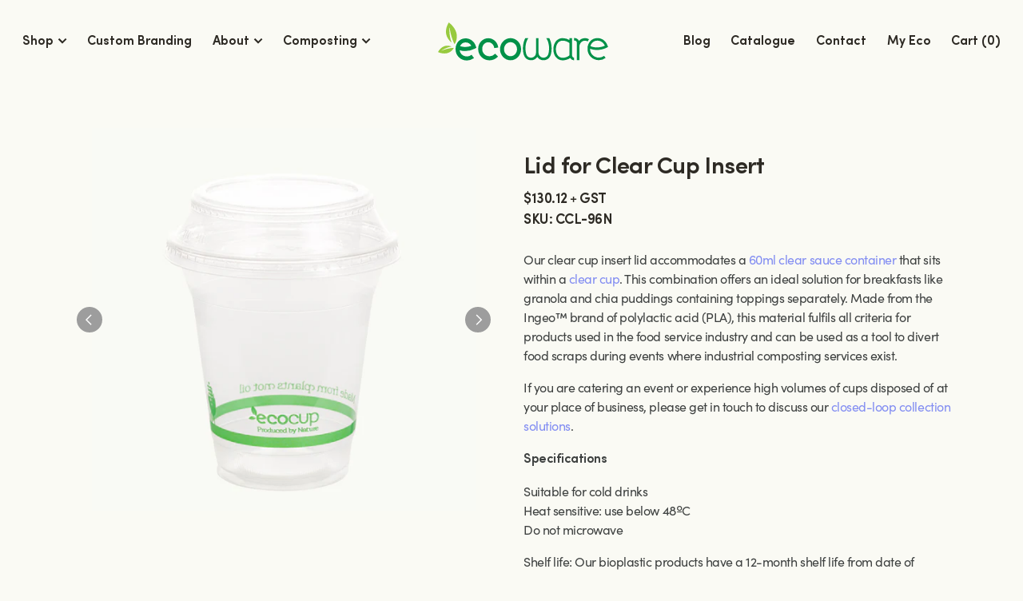

--- FILE ---
content_type: text/html; charset=utf-8
request_url: https://www.ecoware.co.nz/products/clear-cup-lid-for-76mm-insert
body_size: 21541
content:
<!DOCTYPE html>
<!--[if IE 9]> <html class="ie9 no-js supports-no-cookies" lang="en"> <![endif]-->
<!-- [if (gt IE 9)|!(IE)]><! -->
<html class="no-js supports-no-cookies no-animations" lang="en">
  <!-- <![endif] -->
  <head>
    <script>
  // Redirect to international site
  var isEcowarePackagingPage = window.location.host.indexOf('ecowarepackaging.com') > -1;
  var isHomePage = window.location.pathname === '/';
  if(isEcowarePackagingPage && isHomePage){
    window.location = 'https://ecowarepackaging.com/pages/principles';
  }
</script>

<!-- Kristy, please delete everything in this box -->
<style>
</style>

<!-- Google Tag Manager -->
<script>(function(w,d,s,l,i){w[l]=w[l]||[];w[l].push({'gtm.start':
new Date().getTime(),event:'gtm.js'});var f=d.getElementsByTagName(s)[0],
j=d.createElement(s),dl=l!='dataLayer'?'&l='+l:'';j.async=true;j.src=
'https://www.googletagmanager.com/gtm.js?id='+i+dl;f.parentNode.insertBefore(j,f);
})(window,document,'script','dataLayer','GTM-MQPZ62R');</script>
<!-- End Google Tag Manager -->
<meta name="google-site-verification" content="WI3jbCntqdZm62VJBHc9sdZc8QQM_MJjMt5Bnh_LJ2E">
<meta charset="utf-8" />
    <meta http-equiv="X-UA-Compatible" content="IE=edge" />
    <meta name="viewport" content="width=device-width,initial-scale=1" />
    <meta name="theme-color" content="#828df2" />
    <link rel="canonical" href="https://www.ecoware.co.nz/products/clear-cup-lid-for-76mm-insert" /><link
      rel="shortcut icon"
      href="//www.ecoware.co.nz/cdn/shop/files/favicon_32x32.png?v=1613565738"
      type="image/png"
    /><title>Lid for Clear Cup Insert
&ndash;
    Ecoware</title>

    
<meta name="description" content="Our clear cup insert lid is designed to accommodate a 60ml clear sauce container that sits within a clear cup. Made from bioplastic, this material fulfils all criteria for products used in the food service industry." />


<meta property="og:site_name" content="Ecoware">
<meta property="og:url" content="https://www.ecoware.co.nz/products/clear-cup-lid-for-76mm-insert">
<meta property="og:title" content="Lid for Clear Cup Insert">
<meta property="og:type" content="product">
<meta property="og:description" content="Our clear cup insert lid is designed to accommodate a 60ml clear sauce container that sits within a clear cup. Made from bioplastic, this material fulfils all criteria for products used in the food service industry."><meta property="product:availability" content="instock">
  <meta property="product:price:amount" content="130.12">
  <meta property="product:price:currency" content="NZD"><meta property="og:image" content="http://www.ecoware.co.nz/cdn/shop/products/insert_combination.jpg?v=1589841870">
      <meta property="og:image:secure_url" content="https://www.ecoware.co.nz/cdn/shop/products/insert_combination.jpg?v=1589841870">
      <meta property="og:image:width" content="1500">
      <meta property="og:image:height" content="1500">
      <meta property="og:image:alt" content="A PLA clear cup insert lid for clear cups."><meta property="og:image" content="http://www.ecoware.co.nz/cdn/shop/products/CCL-96N.jpg?v=1589841870">
      <meta property="og:image:secure_url" content="https://www.ecoware.co.nz/cdn/shop/products/CCL-96N.jpg?v=1589841870">
      <meta property="og:image:width" content="1500">
      <meta property="og:image:height" content="1500">
      <meta property="og:image:alt" content="A PLA clear cup insert lid for clear cups closed over a sauce container.">

<meta name="twitter:site" content="@">
<meta name="twitter:card" content="summary_large_image">
<meta name="twitter:title" content="Lid for Clear Cup Insert">
<meta name="twitter:description" content="Our clear cup insert lid is designed to accommodate a 60ml clear sauce container that sits within a clear cup. Made from bioplastic, this material fulfils all criteria for products used in the food service industry.">

    
<link type="text/css" href="//www.ecoware.co.nz/cdn/shop/t/4/assets/layout.theme.css?v=12419297593719291811667200046" rel="stylesheet">
    <style>
  Liquid error (snippets/css-variables line 2): font_face can only be used with a font drop
  Liquid error (snippets/css-variables line 3): font_face can only be used with a font drop

  

  :root {
    --color-accent: #828df2;
    --color-body-text: #3e4140;
    --color-main-background: #ffffff;
    --color-border: #bdc1c0;
  }
</style>


    <style>
      select.form-control {
        background-image: url('//www.ecoware.co.nz/cdn/shop/t/4/assets/icon-arrow-down.png?v=154627779166982383381665985480');
      }
    </style>

    <script>
      document.documentElement.className = document.documentElement.className.replace('no-js', '');

      window.theme = {
        strings: {
          addToCart: "Add to Cart",
          soldOut: "Sold Out",
          unavailable: "Unavailable"
        },
        moneyFormat: "${{amount}}"
      };

      window.appOptions = window.appOptions || {};
      window.appOptions.svgUrl = "//www.ecoware.co.nz/cdn/shop/t/4/assets/svg.svg?v=154702928173265787321665985593";
    </script>

    

    
<script type="text/javascript" src="//www.ecoware.co.nz/cdn/shop/t/4/assets/vendors@layout.theme.js?v=44537359848082614251665985623" defer="defer"></script><script type="text/javascript" src="//www.ecoware.co.nz/cdn/shop/t/4/assets/layout.theme.js?v=115912972680286967761665985512" defer="defer"></script><link rel="prefetch" href="//www.ecoware.co.nz/cdn/shop/t/4/assets/template.article.js?v=131922463107643736701665985595" as="script"><link rel="prefetch" href="//www.ecoware.co.nz/cdn/shop/t/4/assets/template.blog.js?v=164411737290192046571665985596" as="script"><link rel="prefetch" href="//www.ecoware.co.nz/cdn/shop/t/4/assets/template.cart.js?v=53052445645390450601665985598" as="script"><link rel="prefetch" href="//www.ecoware.co.nz/cdn/shop/t/4/assets/template.collection.js?v=126050081570502249651665985599" as="script"><link rel="prefetch" href="//www.ecoware.co.nz/cdn/shop/t/4/assets/template.gift_card.js?v=152770026820576827871665985600" as="script"><link rel="prefetch" href="//www.ecoware.co.nz/cdn/shop/t/4/assets/template.index@template.page.compost-collect@template.page.principles.js?v=5747903554971592761665985603" as="script"><link rel="prefetch" href="//www.ecoware.co.nz/cdn/shop/t/4/assets/template.index.js?v=141376012515162265751665985602" as="script"><link rel="prefetch" href="//www.ecoware.co.nz/cdn/shop/t/4/assets/template.page.choose.js?v=49716370125257501851665985606" as="script"><link rel="prefetch" href="//www.ecoware.co.nz/cdn/shop/t/4/assets/template.page.compost-collect.js?v=99619088694335082701665985608" as="script"><link rel="prefetch" href="//www.ecoware.co.nz/cdn/shop/t/4/assets/template.page.contact.js?v=94054395880740428521665985609" as="script"><link rel="prefetch" href="//www.ecoware.co.nz/cdn/shop/t/4/assets/template.page.faqs.js?v=158627406264173155871665985610" as="script"><link rel="prefetch" href="//www.ecoware.co.nz/cdn/shop/t/4/assets/template.page.industry-report.js?v=156316982227724836801665985611" as="script"><link rel="prefetch" href="//www.ecoware.co.nz/cdn/shop/t/4/assets/template.page.packaging.js?v=37355716486156596131665985612" as="script"><link rel="prefetch" href="//www.ecoware.co.nz/cdn/shop/t/4/assets/template.page.principles.js?v=143444032205701527771665985614" as="script"><script type="text/javascript" src="//www.ecoware.co.nz/cdn/shop/t/4/assets/template.product.js?v=47963019049403704381667200048" defer="defer"></script><link rel="prefetch" href="//www.ecoware.co.nz/cdn/shop/t/4/assets/template.addresses.js?v=70334665161818019071665985594" as="script"><link rel="prefetch" href="//www.ecoware.co.nz/cdn/shop/t/4/assets/template.login.js?v=180927485934475136121665985605" as="script"><link rel="prefetch" href="//www.ecoware.co.nz/cdn/shop/t/4/assets/template.register.js?v=97086336842879109661665985618" as="script">
<script> 
var $buoop = {required:{e:-3,f:-3,o:-3,s:-1,c:-3},insecure:true,unsupported:true,api:2019.03 }; 
function $buo_f(){ 
 var e = document.createElement("script"); 
 e.src = "//browser-update.org/update.min.js"; 
 document.body.appendChild(e);
};
try {document.addEventListener("DOMContentLoaded", $buo_f,false)}
catch(e){window.attachEvent("onload", $buo_f)}
</script>

<style>
.map-locations-toggles {
  display: none;
}
</style>
<script>window.performance && window.performance.mark && window.performance.mark('shopify.content_for_header.start');</script><meta name="google-site-verification" content="ZhdcnR-4CiHFgYI_031A3UaClHU2RnRGy9cQg8uWE3g">
<meta id="shopify-digital-wallet" name="shopify-digital-wallet" content="/13752417/digital_wallets/dialog">
<meta name="shopify-checkout-api-token" content="3eef3ed132f8e3fc4f29d537a649709f">
<meta id="in-context-paypal-metadata" data-shop-id="13752417" data-venmo-supported="false" data-environment="production" data-locale="en_US" data-paypal-v4="true" data-currency="NZD">
<link rel="alternate" type="application/json+oembed" href="https://www.ecoware.co.nz/products/clear-cup-lid-for-76mm-insert.oembed">
<script async="async" src="/checkouts/internal/preloads.js?locale=en-NZ"></script>
<link rel="preconnect" href="https://shop.app" crossorigin="anonymous">
<script async="async" src="https://shop.app/checkouts/internal/preloads.js?locale=en-NZ&shop_id=13752417" crossorigin="anonymous"></script>
<script id="shopify-features" type="application/json">{"accessToken":"3eef3ed132f8e3fc4f29d537a649709f","betas":["rich-media-storefront-analytics"],"domain":"www.ecoware.co.nz","predictiveSearch":true,"shopId":13752417,"locale":"en"}</script>
<script>var Shopify = Shopify || {};
Shopify.shop = "ecoware-nz.myshopify.com";
Shopify.locale = "en";
Shopify.currency = {"active":"NZD","rate":"1.0"};
Shopify.country = "NZ";
Shopify.theme = {"name":"Ecosite - Latest","id":122971226181,"schema_name":"Ecoware","schema_version":"1.0.0","theme_store_id":null,"role":"main"};
Shopify.theme.handle = "null";
Shopify.theme.style = {"id":null,"handle":null};
Shopify.cdnHost = "www.ecoware.co.nz/cdn";
Shopify.routes = Shopify.routes || {};
Shopify.routes.root = "/";</script>
<script type="module">!function(o){(o.Shopify=o.Shopify||{}).modules=!0}(window);</script>
<script>!function(o){function n(){var o=[];function n(){o.push(Array.prototype.slice.apply(arguments))}return n.q=o,n}var t=o.Shopify=o.Shopify||{};t.loadFeatures=n(),t.autoloadFeatures=n()}(window);</script>
<script>
  window.ShopifyPay = window.ShopifyPay || {};
  window.ShopifyPay.apiHost = "shop.app\/pay";
  window.ShopifyPay.redirectState = null;
</script>
<script id="shop-js-analytics" type="application/json">{"pageType":"product"}</script>
<script defer="defer" async type="module" src="//www.ecoware.co.nz/cdn/shopifycloud/shop-js/modules/v2/client.init-shop-cart-sync_C5BV16lS.en.esm.js"></script>
<script defer="defer" async type="module" src="//www.ecoware.co.nz/cdn/shopifycloud/shop-js/modules/v2/chunk.common_CygWptCX.esm.js"></script>
<script type="module">
  await import("//www.ecoware.co.nz/cdn/shopifycloud/shop-js/modules/v2/client.init-shop-cart-sync_C5BV16lS.en.esm.js");
await import("//www.ecoware.co.nz/cdn/shopifycloud/shop-js/modules/v2/chunk.common_CygWptCX.esm.js");

  window.Shopify.SignInWithShop?.initShopCartSync?.({"fedCMEnabled":true,"windoidEnabled":true});

</script>
<script>
  window.Shopify = window.Shopify || {};
  if (!window.Shopify.featureAssets) window.Shopify.featureAssets = {};
  window.Shopify.featureAssets['shop-js'] = {"shop-cart-sync":["modules/v2/client.shop-cart-sync_ZFArdW7E.en.esm.js","modules/v2/chunk.common_CygWptCX.esm.js"],"init-fed-cm":["modules/v2/client.init-fed-cm_CmiC4vf6.en.esm.js","modules/v2/chunk.common_CygWptCX.esm.js"],"shop-button":["modules/v2/client.shop-button_tlx5R9nI.en.esm.js","modules/v2/chunk.common_CygWptCX.esm.js"],"shop-cash-offers":["modules/v2/client.shop-cash-offers_DOA2yAJr.en.esm.js","modules/v2/chunk.common_CygWptCX.esm.js","modules/v2/chunk.modal_D71HUcav.esm.js"],"init-windoid":["modules/v2/client.init-windoid_sURxWdc1.en.esm.js","modules/v2/chunk.common_CygWptCX.esm.js"],"shop-toast-manager":["modules/v2/client.shop-toast-manager_ClPi3nE9.en.esm.js","modules/v2/chunk.common_CygWptCX.esm.js"],"init-shop-email-lookup-coordinator":["modules/v2/client.init-shop-email-lookup-coordinator_B8hsDcYM.en.esm.js","modules/v2/chunk.common_CygWptCX.esm.js"],"init-shop-cart-sync":["modules/v2/client.init-shop-cart-sync_C5BV16lS.en.esm.js","modules/v2/chunk.common_CygWptCX.esm.js"],"avatar":["modules/v2/client.avatar_BTnouDA3.en.esm.js"],"pay-button":["modules/v2/client.pay-button_FdsNuTd3.en.esm.js","modules/v2/chunk.common_CygWptCX.esm.js"],"init-customer-accounts":["modules/v2/client.init-customer-accounts_DxDtT_ad.en.esm.js","modules/v2/client.shop-login-button_C5VAVYt1.en.esm.js","modules/v2/chunk.common_CygWptCX.esm.js","modules/v2/chunk.modal_D71HUcav.esm.js"],"init-shop-for-new-customer-accounts":["modules/v2/client.init-shop-for-new-customer-accounts_ChsxoAhi.en.esm.js","modules/v2/client.shop-login-button_C5VAVYt1.en.esm.js","modules/v2/chunk.common_CygWptCX.esm.js","modules/v2/chunk.modal_D71HUcav.esm.js"],"shop-login-button":["modules/v2/client.shop-login-button_C5VAVYt1.en.esm.js","modules/v2/chunk.common_CygWptCX.esm.js","modules/v2/chunk.modal_D71HUcav.esm.js"],"init-customer-accounts-sign-up":["modules/v2/client.init-customer-accounts-sign-up_CPSyQ0Tj.en.esm.js","modules/v2/client.shop-login-button_C5VAVYt1.en.esm.js","modules/v2/chunk.common_CygWptCX.esm.js","modules/v2/chunk.modal_D71HUcav.esm.js"],"shop-follow-button":["modules/v2/client.shop-follow-button_Cva4Ekp9.en.esm.js","modules/v2/chunk.common_CygWptCX.esm.js","modules/v2/chunk.modal_D71HUcav.esm.js"],"checkout-modal":["modules/v2/client.checkout-modal_BPM8l0SH.en.esm.js","modules/v2/chunk.common_CygWptCX.esm.js","modules/v2/chunk.modal_D71HUcav.esm.js"],"lead-capture":["modules/v2/client.lead-capture_Bi8yE_yS.en.esm.js","modules/v2/chunk.common_CygWptCX.esm.js","modules/v2/chunk.modal_D71HUcav.esm.js"],"shop-login":["modules/v2/client.shop-login_D6lNrXab.en.esm.js","modules/v2/chunk.common_CygWptCX.esm.js","modules/v2/chunk.modal_D71HUcav.esm.js"],"payment-terms":["modules/v2/client.payment-terms_CZxnsJam.en.esm.js","modules/v2/chunk.common_CygWptCX.esm.js","modules/v2/chunk.modal_D71HUcav.esm.js"]};
</script>
<script>(function() {
  var isLoaded = false;
  function asyncLoad() {
    if (isLoaded) return;
    isLoaded = true;
    var urls = ["https:\/\/chimpstatic.com\/mcjs-connected\/js\/users\/85be56b230e17513d532e5709\/2201dd37a2ec940ef67ce8c59.js?shop=ecoware-nz.myshopify.com"];
    for (var i = 0; i < urls.length; i++) {
      var s = document.createElement('script');
      s.type = 'text/javascript';
      s.async = true;
      s.src = urls[i];
      var x = document.getElementsByTagName('script')[0];
      x.parentNode.insertBefore(s, x);
    }
  };
  if(window.attachEvent) {
    window.attachEvent('onload', asyncLoad);
  } else {
    window.addEventListener('load', asyncLoad, false);
  }
})();</script>
<script id="__st">var __st={"a":13752417,"offset":46800,"reqid":"e03bc781-70bd-44c5-878a-fbd07d770660-1768725197","pageurl":"www.ecoware.co.nz\/products\/clear-cup-lid-for-76mm-insert","u":"14ac41fb7b79","p":"product","rtyp":"product","rid":9111318860};</script>
<script>window.ShopifyPaypalV4VisibilityTracking = true;</script>
<script id="captcha-bootstrap">!function(){'use strict';const t='contact',e='account',n='new_comment',o=[[t,t],['blogs',n],['comments',n],[t,'customer']],c=[[e,'customer_login'],[e,'guest_login'],[e,'recover_customer_password'],[e,'create_customer']],r=t=>t.map((([t,e])=>`form[action*='/${t}']:not([data-nocaptcha='true']) input[name='form_type'][value='${e}']`)).join(','),a=t=>()=>t?[...document.querySelectorAll(t)].map((t=>t.form)):[];function s(){const t=[...o],e=r(t);return a(e)}const i='password',u='form_key',d=['recaptcha-v3-token','g-recaptcha-response','h-captcha-response',i],f=()=>{try{return window.sessionStorage}catch{return}},m='__shopify_v',_=t=>t.elements[u];function p(t,e,n=!1){try{const o=window.sessionStorage,c=JSON.parse(o.getItem(e)),{data:r}=function(t){const{data:e,action:n}=t;return t[m]||n?{data:e,action:n}:{data:t,action:n}}(c);for(const[e,n]of Object.entries(r))t.elements[e]&&(t.elements[e].value=n);n&&o.removeItem(e)}catch(o){console.error('form repopulation failed',{error:o})}}const l='form_type',E='cptcha';function T(t){t.dataset[E]=!0}const w=window,h=w.document,L='Shopify',v='ce_forms',y='captcha';let A=!1;((t,e)=>{const n=(g='f06e6c50-85a8-45c8-87d0-21a2b65856fe',I='https://cdn.shopify.com/shopifycloud/storefront-forms-hcaptcha/ce_storefront_forms_captcha_hcaptcha.v1.5.2.iife.js',D={infoText:'Protected by hCaptcha',privacyText:'Privacy',termsText:'Terms'},(t,e,n)=>{const o=w[L][v],c=o.bindForm;if(c)return c(t,g,e,D).then(n);var r;o.q.push([[t,g,e,D],n]),r=I,A||(h.body.append(Object.assign(h.createElement('script'),{id:'captcha-provider',async:!0,src:r})),A=!0)});var g,I,D;w[L]=w[L]||{},w[L][v]=w[L][v]||{},w[L][v].q=[],w[L][y]=w[L][y]||{},w[L][y].protect=function(t,e){n(t,void 0,e),T(t)},Object.freeze(w[L][y]),function(t,e,n,w,h,L){const[v,y,A,g]=function(t,e,n){const i=e?o:[],u=t?c:[],d=[...i,...u],f=r(d),m=r(i),_=r(d.filter((([t,e])=>n.includes(e))));return[a(f),a(m),a(_),s()]}(w,h,L),I=t=>{const e=t.target;return e instanceof HTMLFormElement?e:e&&e.form},D=t=>v().includes(t);t.addEventListener('submit',(t=>{const e=I(t);if(!e)return;const n=D(e)&&!e.dataset.hcaptchaBound&&!e.dataset.recaptchaBound,o=_(e),c=g().includes(e)&&(!o||!o.value);(n||c)&&t.preventDefault(),c&&!n&&(function(t){try{if(!f())return;!function(t){const e=f();if(!e)return;const n=_(t);if(!n)return;const o=n.value;o&&e.removeItem(o)}(t);const e=Array.from(Array(32),(()=>Math.random().toString(36)[2])).join('');!function(t,e){_(t)||t.append(Object.assign(document.createElement('input'),{type:'hidden',name:u})),t.elements[u].value=e}(t,e),function(t,e){const n=f();if(!n)return;const o=[...t.querySelectorAll(`input[type='${i}']`)].map((({name:t})=>t)),c=[...d,...o],r={};for(const[a,s]of new FormData(t).entries())c.includes(a)||(r[a]=s);n.setItem(e,JSON.stringify({[m]:1,action:t.action,data:r}))}(t,e)}catch(e){console.error('failed to persist form',e)}}(e),e.submit())}));const S=(t,e)=>{t&&!t.dataset[E]&&(n(t,e.some((e=>e===t))),T(t))};for(const o of['focusin','change'])t.addEventListener(o,(t=>{const e=I(t);D(e)&&S(e,y())}));const B=e.get('form_key'),M=e.get(l),P=B&&M;t.addEventListener('DOMContentLoaded',(()=>{const t=y();if(P)for(const e of t)e.elements[l].value===M&&p(e,B);[...new Set([...A(),...v().filter((t=>'true'===t.dataset.shopifyCaptcha))])].forEach((e=>S(e,t)))}))}(h,new URLSearchParams(w.location.search),n,t,e,['guest_login'])})(!0,!0)}();</script>
<script integrity="sha256-4kQ18oKyAcykRKYeNunJcIwy7WH5gtpwJnB7kiuLZ1E=" data-source-attribution="shopify.loadfeatures" defer="defer" src="//www.ecoware.co.nz/cdn/shopifycloud/storefront/assets/storefront/load_feature-a0a9edcb.js" crossorigin="anonymous"></script>
<script crossorigin="anonymous" defer="defer" src="//www.ecoware.co.nz/cdn/shopifycloud/storefront/assets/shopify_pay/storefront-65b4c6d7.js?v=20250812"></script>
<script data-source-attribution="shopify.dynamic_checkout.dynamic.init">var Shopify=Shopify||{};Shopify.PaymentButton=Shopify.PaymentButton||{isStorefrontPortableWallets:!0,init:function(){window.Shopify.PaymentButton.init=function(){};var t=document.createElement("script");t.src="https://www.ecoware.co.nz/cdn/shopifycloud/portable-wallets/latest/portable-wallets.en.js",t.type="module",document.head.appendChild(t)}};
</script>
<script data-source-attribution="shopify.dynamic_checkout.buyer_consent">
  function portableWalletsHideBuyerConsent(e){var t=document.getElementById("shopify-buyer-consent"),n=document.getElementById("shopify-subscription-policy-button");t&&n&&(t.classList.add("hidden"),t.setAttribute("aria-hidden","true"),n.removeEventListener("click",e))}function portableWalletsShowBuyerConsent(e){var t=document.getElementById("shopify-buyer-consent"),n=document.getElementById("shopify-subscription-policy-button");t&&n&&(t.classList.remove("hidden"),t.removeAttribute("aria-hidden"),n.addEventListener("click",e))}window.Shopify?.PaymentButton&&(window.Shopify.PaymentButton.hideBuyerConsent=portableWalletsHideBuyerConsent,window.Shopify.PaymentButton.showBuyerConsent=portableWalletsShowBuyerConsent);
</script>
<script data-source-attribution="shopify.dynamic_checkout.cart.bootstrap">document.addEventListener("DOMContentLoaded",(function(){function t(){return document.querySelector("shopify-accelerated-checkout-cart, shopify-accelerated-checkout")}if(t())Shopify.PaymentButton.init();else{new MutationObserver((function(e,n){t()&&(Shopify.PaymentButton.init(),n.disconnect())})).observe(document.body,{childList:!0,subtree:!0})}}));
</script>
<link id="shopify-accelerated-checkout-styles" rel="stylesheet" media="screen" href="https://www.ecoware.co.nz/cdn/shopifycloud/portable-wallets/latest/accelerated-checkout-backwards-compat.css" crossorigin="anonymous">
<style id="shopify-accelerated-checkout-cart">
        #shopify-buyer-consent {
  margin-top: 1em;
  display: inline-block;
  width: 100%;
}

#shopify-buyer-consent.hidden {
  display: none;
}

#shopify-subscription-policy-button {
  background: none;
  border: none;
  padding: 0;
  text-decoration: underline;
  font-size: inherit;
  cursor: pointer;
}

#shopify-subscription-policy-button::before {
  box-shadow: none;
}

      </style>

<script>window.performance && window.performance.mark && window.performance.mark('shopify.content_for_header.end');</script>

<style>
    .blog-tags-item--materials.blog-tags-item--active:before,
.blog-tags-item--materials a:before,
.card--materials .card-image {
    background-color: #8CC6FF; /* light blue */
}

.blog-tags-item--policy.blog-tags-item--active:before,
.blog-tags-item--policy a:before,
.card--policy .card-image {
    background-color: #FAD48C; /* pale gold */
}

.blog-tags-item--insights.blog-tags-item--active:before,
.blog-tags-item--insights a:before,
.card--insights .card-image {
    background-color: #47C08F; /* Ecoware green */
}

.blog-tags-item--company.blog-tags-item--active:before,
.blog-tags-item--company a:before,
.card--company .card-image {
    background-color: #D1C4E9; /* lilac */
}
.card--materials .card-tag {
    color: #8CC6FF; /* light blue */
}

.card--policy .card-tag {
    color: #FAD48C; /* pale gold */
}

.card--insights .card-tag {
    color: #47C08F; /* Ecoware green */
}

.card--company .card-tag {
    color: #D1C4E9; /* lilac */
}

</style>

    
  <link href="https://monorail-edge.shopifysvc.com" rel="dns-prefetch">
<script>(function(){if ("sendBeacon" in navigator && "performance" in window) {try {var session_token_from_headers = performance.getEntriesByType('navigation')[0].serverTiming.find(x => x.name == '_s').description;} catch {var session_token_from_headers = undefined;}var session_cookie_matches = document.cookie.match(/_shopify_s=([^;]*)/);var session_token_from_cookie = session_cookie_matches && session_cookie_matches.length === 2 ? session_cookie_matches[1] : "";var session_token = session_token_from_headers || session_token_from_cookie || "";function handle_abandonment_event(e) {var entries = performance.getEntries().filter(function(entry) {return /monorail-edge.shopifysvc.com/.test(entry.name);});if (!window.abandonment_tracked && entries.length === 0) {window.abandonment_tracked = true;var currentMs = Date.now();var navigation_start = performance.timing.navigationStart;var payload = {shop_id: 13752417,url: window.location.href,navigation_start,duration: currentMs - navigation_start,session_token,page_type: "product"};window.navigator.sendBeacon("https://monorail-edge.shopifysvc.com/v1/produce", JSON.stringify({schema_id: "online_store_buyer_site_abandonment/1.1",payload: payload,metadata: {event_created_at_ms: currentMs,event_sent_at_ms: currentMs}}));}}window.addEventListener('pagehide', handle_abandonment_event);}}());</script>
<script id="web-pixels-manager-setup">(function e(e,d,r,n,o){if(void 0===o&&(o={}),!Boolean(null===(a=null===(i=window.Shopify)||void 0===i?void 0:i.analytics)||void 0===a?void 0:a.replayQueue)){var i,a;window.Shopify=window.Shopify||{};var t=window.Shopify;t.analytics=t.analytics||{};var s=t.analytics;s.replayQueue=[],s.publish=function(e,d,r){return s.replayQueue.push([e,d,r]),!0};try{self.performance.mark("wpm:start")}catch(e){}var l=function(){var e={modern:/Edge?\/(1{2}[4-9]|1[2-9]\d|[2-9]\d{2}|\d{4,})\.\d+(\.\d+|)|Firefox\/(1{2}[4-9]|1[2-9]\d|[2-9]\d{2}|\d{4,})\.\d+(\.\d+|)|Chrom(ium|e)\/(9{2}|\d{3,})\.\d+(\.\d+|)|(Maci|X1{2}).+ Version\/(15\.\d+|(1[6-9]|[2-9]\d|\d{3,})\.\d+)([,.]\d+|)( \(\w+\)|)( Mobile\/\w+|) Safari\/|Chrome.+OPR\/(9{2}|\d{3,})\.\d+\.\d+|(CPU[ +]OS|iPhone[ +]OS|CPU[ +]iPhone|CPU IPhone OS|CPU iPad OS)[ +]+(15[._]\d+|(1[6-9]|[2-9]\d|\d{3,})[._]\d+)([._]\d+|)|Android:?[ /-](13[3-9]|1[4-9]\d|[2-9]\d{2}|\d{4,})(\.\d+|)(\.\d+|)|Android.+Firefox\/(13[5-9]|1[4-9]\d|[2-9]\d{2}|\d{4,})\.\d+(\.\d+|)|Android.+Chrom(ium|e)\/(13[3-9]|1[4-9]\d|[2-9]\d{2}|\d{4,})\.\d+(\.\d+|)|SamsungBrowser\/([2-9]\d|\d{3,})\.\d+/,legacy:/Edge?\/(1[6-9]|[2-9]\d|\d{3,})\.\d+(\.\d+|)|Firefox\/(5[4-9]|[6-9]\d|\d{3,})\.\d+(\.\d+|)|Chrom(ium|e)\/(5[1-9]|[6-9]\d|\d{3,})\.\d+(\.\d+|)([\d.]+$|.*Safari\/(?![\d.]+ Edge\/[\d.]+$))|(Maci|X1{2}).+ Version\/(10\.\d+|(1[1-9]|[2-9]\d|\d{3,})\.\d+)([,.]\d+|)( \(\w+\)|)( Mobile\/\w+|) Safari\/|Chrome.+OPR\/(3[89]|[4-9]\d|\d{3,})\.\d+\.\d+|(CPU[ +]OS|iPhone[ +]OS|CPU[ +]iPhone|CPU IPhone OS|CPU iPad OS)[ +]+(10[._]\d+|(1[1-9]|[2-9]\d|\d{3,})[._]\d+)([._]\d+|)|Android:?[ /-](13[3-9]|1[4-9]\d|[2-9]\d{2}|\d{4,})(\.\d+|)(\.\d+|)|Mobile Safari.+OPR\/([89]\d|\d{3,})\.\d+\.\d+|Android.+Firefox\/(13[5-9]|1[4-9]\d|[2-9]\d{2}|\d{4,})\.\d+(\.\d+|)|Android.+Chrom(ium|e)\/(13[3-9]|1[4-9]\d|[2-9]\d{2}|\d{4,})\.\d+(\.\d+|)|Android.+(UC? ?Browser|UCWEB|U3)[ /]?(15\.([5-9]|\d{2,})|(1[6-9]|[2-9]\d|\d{3,})\.\d+)\.\d+|SamsungBrowser\/(5\.\d+|([6-9]|\d{2,})\.\d+)|Android.+MQ{2}Browser\/(14(\.(9|\d{2,})|)|(1[5-9]|[2-9]\d|\d{3,})(\.\d+|))(\.\d+|)|K[Aa][Ii]OS\/(3\.\d+|([4-9]|\d{2,})\.\d+)(\.\d+|)/},d=e.modern,r=e.legacy,n=navigator.userAgent;return n.match(d)?"modern":n.match(r)?"legacy":"unknown"}(),u="modern"===l?"modern":"legacy",c=(null!=n?n:{modern:"",legacy:""})[u],f=function(e){return[e.baseUrl,"/wpm","/b",e.hashVersion,"modern"===e.buildTarget?"m":"l",".js"].join("")}({baseUrl:d,hashVersion:r,buildTarget:u}),m=function(e){var d=e.version,r=e.bundleTarget,n=e.surface,o=e.pageUrl,i=e.monorailEndpoint;return{emit:function(e){var a=e.status,t=e.errorMsg,s=(new Date).getTime(),l=JSON.stringify({metadata:{event_sent_at_ms:s},events:[{schema_id:"web_pixels_manager_load/3.1",payload:{version:d,bundle_target:r,page_url:o,status:a,surface:n,error_msg:t},metadata:{event_created_at_ms:s}}]});if(!i)return console&&console.warn&&console.warn("[Web Pixels Manager] No Monorail endpoint provided, skipping logging."),!1;try{return self.navigator.sendBeacon.bind(self.navigator)(i,l)}catch(e){}var u=new XMLHttpRequest;try{return u.open("POST",i,!0),u.setRequestHeader("Content-Type","text/plain"),u.send(l),!0}catch(e){return console&&console.warn&&console.warn("[Web Pixels Manager] Got an unhandled error while logging to Monorail."),!1}}}}({version:r,bundleTarget:l,surface:e.surface,pageUrl:self.location.href,monorailEndpoint:e.monorailEndpoint});try{o.browserTarget=l,function(e){var d=e.src,r=e.async,n=void 0===r||r,o=e.onload,i=e.onerror,a=e.sri,t=e.scriptDataAttributes,s=void 0===t?{}:t,l=document.createElement("script"),u=document.querySelector("head"),c=document.querySelector("body");if(l.async=n,l.src=d,a&&(l.integrity=a,l.crossOrigin="anonymous"),s)for(var f in s)if(Object.prototype.hasOwnProperty.call(s,f))try{l.dataset[f]=s[f]}catch(e){}if(o&&l.addEventListener("load",o),i&&l.addEventListener("error",i),u)u.appendChild(l);else{if(!c)throw new Error("Did not find a head or body element to append the script");c.appendChild(l)}}({src:f,async:!0,onload:function(){if(!function(){var e,d;return Boolean(null===(d=null===(e=window.Shopify)||void 0===e?void 0:e.analytics)||void 0===d?void 0:d.initialized)}()){var d=window.webPixelsManager.init(e)||void 0;if(d){var r=window.Shopify.analytics;r.replayQueue.forEach((function(e){var r=e[0],n=e[1],o=e[2];d.publishCustomEvent(r,n,o)})),r.replayQueue=[],r.publish=d.publishCustomEvent,r.visitor=d.visitor,r.initialized=!0}}},onerror:function(){return m.emit({status:"failed",errorMsg:"".concat(f," has failed to load")})},sri:function(e){var d=/^sha384-[A-Za-z0-9+/=]+$/;return"string"==typeof e&&d.test(e)}(c)?c:"",scriptDataAttributes:o}),m.emit({status:"loading"})}catch(e){m.emit({status:"failed",errorMsg:(null==e?void 0:e.message)||"Unknown error"})}}})({shopId: 13752417,storefrontBaseUrl: "https://www.ecoware.co.nz",extensionsBaseUrl: "https://extensions.shopifycdn.com/cdn/shopifycloud/web-pixels-manager",monorailEndpoint: "https://monorail-edge.shopifysvc.com/unstable/produce_batch",surface: "storefront-renderer",enabledBetaFlags: ["2dca8a86"],webPixelsConfigList: [{"id":"362086469","configuration":"{\"config\":\"{\\\"google_tag_ids\\\":[\\\"AW-1019363176\\\",\\\"GT-KF8NBWF\\\"],\\\"target_country\\\":\\\"NZ\\\",\\\"gtag_events\\\":[{\\\"type\\\":\\\"begin_checkout\\\",\\\"action_label\\\":[\\\"G-58TM5WDZP5\\\",\\\"AW-1019363176\\\/e0ZtCO6E0tYBEOj-iOYD\\\"]},{\\\"type\\\":\\\"search\\\",\\\"action_label\\\":[\\\"G-58TM5WDZP5\\\",\\\"AW-1019363176\\\/kug2COmF0tYBEOj-iOYD\\\"]},{\\\"type\\\":\\\"view_item\\\",\\\"action_label\\\":[\\\"G-58TM5WDZP5\\\",\\\"AW-1019363176\\\/IoMaCMz30dYBEOj-iOYD\\\",\\\"MC-G942XT57FB\\\"]},{\\\"type\\\":\\\"purchase\\\",\\\"action_label\\\":[\\\"G-58TM5WDZP5\\\",\\\"AW-1019363176\\\/_DYRCMn30dYBEOj-iOYD\\\",\\\"MC-G942XT57FB\\\"]},{\\\"type\\\":\\\"page_view\\\",\\\"action_label\\\":[\\\"G-58TM5WDZP5\\\",\\\"AW-1019363176\\\/ZfiFCMb30dYBEOj-iOYD\\\",\\\"MC-G942XT57FB\\\",\\\"AW-1019363176\\\/6a0NCIHzzL8aEOj-iOYD\\\",\\\"AW-1019363176\\\/LP6hCMrky78aEOj-iOYD\\\"]},{\\\"type\\\":\\\"add_payment_info\\\",\\\"action_label\\\":[\\\"G-58TM5WDZP5\\\",\\\"AW-1019363176\\\/H9OwCOyF0tYBEOj-iOYD\\\"]},{\\\"type\\\":\\\"add_to_cart\\\",\\\"action_label\\\":[\\\"G-58TM5WDZP5\\\",\\\"AW-1019363176\\\/25erCOuE0tYBEOj-iOYD\\\"]}],\\\"enable_monitoring_mode\\\":false}\"}","eventPayloadVersion":"v1","runtimeContext":"OPEN","scriptVersion":"b2a88bafab3e21179ed38636efcd8a93","type":"APP","apiClientId":1780363,"privacyPurposes":[],"dataSharingAdjustments":{"protectedCustomerApprovalScopes":["read_customer_address","read_customer_email","read_customer_name","read_customer_personal_data","read_customer_phone"]}},{"id":"90177605","configuration":"{\"pixel_id\":\"499916897825054\",\"pixel_type\":\"facebook_pixel\",\"metaapp_system_user_token\":\"-\"}","eventPayloadVersion":"v1","runtimeContext":"OPEN","scriptVersion":"ca16bc87fe92b6042fbaa3acc2fbdaa6","type":"APP","apiClientId":2329312,"privacyPurposes":["ANALYTICS","MARKETING","SALE_OF_DATA"],"dataSharingAdjustments":{"protectedCustomerApprovalScopes":["read_customer_address","read_customer_email","read_customer_name","read_customer_personal_data","read_customer_phone"]}},{"id":"shopify-app-pixel","configuration":"{}","eventPayloadVersion":"v1","runtimeContext":"STRICT","scriptVersion":"0450","apiClientId":"shopify-pixel","type":"APP","privacyPurposes":["ANALYTICS","MARKETING"]},{"id":"shopify-custom-pixel","eventPayloadVersion":"v1","runtimeContext":"LAX","scriptVersion":"0450","apiClientId":"shopify-pixel","type":"CUSTOM","privacyPurposes":["ANALYTICS","MARKETING"]}],isMerchantRequest: false,initData: {"shop":{"name":"Ecoware","paymentSettings":{"currencyCode":"NZD"},"myshopifyDomain":"ecoware-nz.myshopify.com","countryCode":"NZ","storefrontUrl":"https:\/\/www.ecoware.co.nz"},"customer":null,"cart":null,"checkout":null,"productVariants":[{"price":{"amount":130.12,"currencyCode":"NZD"},"product":{"title":"Lid for Clear Cup Insert","vendor":"Ecoware","id":"9111318860","untranslatedTitle":"Lid for Clear Cup Insert","url":"\/products\/clear-cup-lid-for-76mm-insert","type":"Cold Clear Cups"},"id":"31568386828","image":{"src":"\/\/www.ecoware.co.nz\/cdn\/shop\/products\/CCL-96N.jpg?v=1589841870"},"sku":"CCL-96N","title":"96mm \/ 1000","untranslatedTitle":"96mm \/ 1000"}],"purchasingCompany":null},},"https://www.ecoware.co.nz/cdn","fcfee988w5aeb613cpc8e4bc33m6693e112",{"modern":"","legacy":""},{"shopId":"13752417","storefrontBaseUrl":"https:\/\/www.ecoware.co.nz","extensionBaseUrl":"https:\/\/extensions.shopifycdn.com\/cdn\/shopifycloud\/web-pixels-manager","surface":"storefront-renderer","enabledBetaFlags":"[\"2dca8a86\"]","isMerchantRequest":"false","hashVersion":"fcfee988w5aeb613cpc8e4bc33m6693e112","publish":"custom","events":"[[\"page_viewed\",{}],[\"product_viewed\",{\"productVariant\":{\"price\":{\"amount\":130.12,\"currencyCode\":\"NZD\"},\"product\":{\"title\":\"Lid for Clear Cup Insert\",\"vendor\":\"Ecoware\",\"id\":\"9111318860\",\"untranslatedTitle\":\"Lid for Clear Cup Insert\",\"url\":\"\/products\/clear-cup-lid-for-76mm-insert\",\"type\":\"Cold Clear Cups\"},\"id\":\"31568386828\",\"image\":{\"src\":\"\/\/www.ecoware.co.nz\/cdn\/shop\/products\/CCL-96N.jpg?v=1589841870\"},\"sku\":\"CCL-96N\",\"title\":\"96mm \/ 1000\",\"untranslatedTitle\":\"96mm \/ 1000\"}}]]"});</script><script>
  window.ShopifyAnalytics = window.ShopifyAnalytics || {};
  window.ShopifyAnalytics.meta = window.ShopifyAnalytics.meta || {};
  window.ShopifyAnalytics.meta.currency = 'NZD';
  var meta = {"product":{"id":9111318860,"gid":"gid:\/\/shopify\/Product\/9111318860","vendor":"Ecoware","type":"Cold Clear Cups","handle":"clear-cup-lid-for-76mm-insert","variants":[{"id":31568386828,"price":13012,"name":"Lid for Clear Cup Insert - 96mm \/ 1000","public_title":"96mm \/ 1000","sku":"CCL-96N"}],"remote":false},"page":{"pageType":"product","resourceType":"product","resourceId":9111318860,"requestId":"e03bc781-70bd-44c5-878a-fbd07d770660-1768725197"}};
  for (var attr in meta) {
    window.ShopifyAnalytics.meta[attr] = meta[attr];
  }
</script>
<script class="analytics">
  (function () {
    var customDocumentWrite = function(content) {
      var jquery = null;

      if (window.jQuery) {
        jquery = window.jQuery;
      } else if (window.Checkout && window.Checkout.$) {
        jquery = window.Checkout.$;
      }

      if (jquery) {
        jquery('body').append(content);
      }
    };

    var hasLoggedConversion = function(token) {
      if (token) {
        return document.cookie.indexOf('loggedConversion=' + token) !== -1;
      }
      return false;
    }

    var setCookieIfConversion = function(token) {
      if (token) {
        var twoMonthsFromNow = new Date(Date.now());
        twoMonthsFromNow.setMonth(twoMonthsFromNow.getMonth() + 2);

        document.cookie = 'loggedConversion=' + token + '; expires=' + twoMonthsFromNow;
      }
    }

    var trekkie = window.ShopifyAnalytics.lib = window.trekkie = window.trekkie || [];
    if (trekkie.integrations) {
      return;
    }
    trekkie.methods = [
      'identify',
      'page',
      'ready',
      'track',
      'trackForm',
      'trackLink'
    ];
    trekkie.factory = function(method) {
      return function() {
        var args = Array.prototype.slice.call(arguments);
        args.unshift(method);
        trekkie.push(args);
        return trekkie;
      };
    };
    for (var i = 0; i < trekkie.methods.length; i++) {
      var key = trekkie.methods[i];
      trekkie[key] = trekkie.factory(key);
    }
    trekkie.load = function(config) {
      trekkie.config = config || {};
      trekkie.config.initialDocumentCookie = document.cookie;
      var first = document.getElementsByTagName('script')[0];
      var script = document.createElement('script');
      script.type = 'text/javascript';
      script.onerror = function(e) {
        var scriptFallback = document.createElement('script');
        scriptFallback.type = 'text/javascript';
        scriptFallback.onerror = function(error) {
                var Monorail = {
      produce: function produce(monorailDomain, schemaId, payload) {
        var currentMs = new Date().getTime();
        var event = {
          schema_id: schemaId,
          payload: payload,
          metadata: {
            event_created_at_ms: currentMs,
            event_sent_at_ms: currentMs
          }
        };
        return Monorail.sendRequest("https://" + monorailDomain + "/v1/produce", JSON.stringify(event));
      },
      sendRequest: function sendRequest(endpointUrl, payload) {
        // Try the sendBeacon API
        if (window && window.navigator && typeof window.navigator.sendBeacon === 'function' && typeof window.Blob === 'function' && !Monorail.isIos12()) {
          var blobData = new window.Blob([payload], {
            type: 'text/plain'
          });

          if (window.navigator.sendBeacon(endpointUrl, blobData)) {
            return true;
          } // sendBeacon was not successful

        } // XHR beacon

        var xhr = new XMLHttpRequest();

        try {
          xhr.open('POST', endpointUrl);
          xhr.setRequestHeader('Content-Type', 'text/plain');
          xhr.send(payload);
        } catch (e) {
          console.log(e);
        }

        return false;
      },
      isIos12: function isIos12() {
        return window.navigator.userAgent.lastIndexOf('iPhone; CPU iPhone OS 12_') !== -1 || window.navigator.userAgent.lastIndexOf('iPad; CPU OS 12_') !== -1;
      }
    };
    Monorail.produce('monorail-edge.shopifysvc.com',
      'trekkie_storefront_load_errors/1.1',
      {shop_id: 13752417,
      theme_id: 122971226181,
      app_name: "storefront",
      context_url: window.location.href,
      source_url: "//www.ecoware.co.nz/cdn/s/trekkie.storefront.cd680fe47e6c39ca5d5df5f0a32d569bc48c0f27.min.js"});

        };
        scriptFallback.async = true;
        scriptFallback.src = '//www.ecoware.co.nz/cdn/s/trekkie.storefront.cd680fe47e6c39ca5d5df5f0a32d569bc48c0f27.min.js';
        first.parentNode.insertBefore(scriptFallback, first);
      };
      script.async = true;
      script.src = '//www.ecoware.co.nz/cdn/s/trekkie.storefront.cd680fe47e6c39ca5d5df5f0a32d569bc48c0f27.min.js';
      first.parentNode.insertBefore(script, first);
    };
    trekkie.load(
      {"Trekkie":{"appName":"storefront","development":false,"defaultAttributes":{"shopId":13752417,"isMerchantRequest":null,"themeId":122971226181,"themeCityHash":"10751884178238782355","contentLanguage":"en","currency":"NZD","eventMetadataId":"e89cb192-a5e4-45fd-9284-86d32fbc00c3"},"isServerSideCookieWritingEnabled":true,"monorailRegion":"shop_domain","enabledBetaFlags":["65f19447"]},"Session Attribution":{},"S2S":{"facebookCapiEnabled":true,"source":"trekkie-storefront-renderer","apiClientId":580111}}
    );

    var loaded = false;
    trekkie.ready(function() {
      if (loaded) return;
      loaded = true;

      window.ShopifyAnalytics.lib = window.trekkie;

      var originalDocumentWrite = document.write;
      document.write = customDocumentWrite;
      try { window.ShopifyAnalytics.merchantGoogleAnalytics.call(this); } catch(error) {};
      document.write = originalDocumentWrite;

      window.ShopifyAnalytics.lib.page(null,{"pageType":"product","resourceType":"product","resourceId":9111318860,"requestId":"e03bc781-70bd-44c5-878a-fbd07d770660-1768725197","shopifyEmitted":true});

      var match = window.location.pathname.match(/checkouts\/(.+)\/(thank_you|post_purchase)/)
      var token = match? match[1]: undefined;
      if (!hasLoggedConversion(token)) {
        setCookieIfConversion(token);
        window.ShopifyAnalytics.lib.track("Viewed Product",{"currency":"NZD","variantId":31568386828,"productId":9111318860,"productGid":"gid:\/\/shopify\/Product\/9111318860","name":"Lid for Clear Cup Insert - 96mm \/ 1000","price":"130.12","sku":"CCL-96N","brand":"Ecoware","variant":"96mm \/ 1000","category":"Cold Clear Cups","nonInteraction":true,"remote":false},undefined,undefined,{"shopifyEmitted":true});
      window.ShopifyAnalytics.lib.track("monorail:\/\/trekkie_storefront_viewed_product\/1.1",{"currency":"NZD","variantId":31568386828,"productId":9111318860,"productGid":"gid:\/\/shopify\/Product\/9111318860","name":"Lid for Clear Cup Insert - 96mm \/ 1000","price":"130.12","sku":"CCL-96N","brand":"Ecoware","variant":"96mm \/ 1000","category":"Cold Clear Cups","nonInteraction":true,"remote":false,"referer":"https:\/\/www.ecoware.co.nz\/products\/clear-cup-lid-for-76mm-insert"});
      }
    });


        var eventsListenerScript = document.createElement('script');
        eventsListenerScript.async = true;
        eventsListenerScript.src = "//www.ecoware.co.nz/cdn/shopifycloud/storefront/assets/shop_events_listener-3da45d37.js";
        document.getElementsByTagName('head')[0].appendChild(eventsListenerScript);

})();</script>
  <script>
  if (!window.ga || (window.ga && typeof window.ga !== 'function')) {
    window.ga = function ga() {
      (window.ga.q = window.ga.q || []).push(arguments);
      if (window.Shopify && window.Shopify.analytics && typeof window.Shopify.analytics.publish === 'function') {
        window.Shopify.analytics.publish("ga_stub_called", {}, {sendTo: "google_osp_migration"});
      }
      console.error("Shopify's Google Analytics stub called with:", Array.from(arguments), "\nSee https://help.shopify.com/manual/promoting-marketing/pixels/pixel-migration#google for more information.");
    };
    if (window.Shopify && window.Shopify.analytics && typeof window.Shopify.analytics.publish === 'function') {
      window.Shopify.analytics.publish("ga_stub_initialized", {}, {sendTo: "google_osp_migration"});
    }
  }
</script>
<script
  defer
  src="https://www.ecoware.co.nz/cdn/shopifycloud/perf-kit/shopify-perf-kit-3.0.4.min.js"
  data-application="storefront-renderer"
  data-shop-id="13752417"
  data-render-region="gcp-us-central1"
  data-page-type="product"
  data-theme-instance-id="122971226181"
  data-theme-name="Ecoware"
  data-theme-version="1.0.0"
  data-monorail-region="shop_domain"
  data-resource-timing-sampling-rate="10"
  data-shs="true"
  data-shs-beacon="true"
  data-shs-export-with-fetch="true"
  data-shs-logs-sample-rate="1"
  data-shs-beacon-endpoint="https://www.ecoware.co.nz/api/collect"
></script>
</head>

  <body
    id="lid-for-clear-cup-insert"
    class="template-product slug- collection-"
  >
    
    <script>document.body.classList.add('body--fade');</script><!-- Google Tag Manager (noscript) -->
<noscript><iframe src="https://www.googletagmanager.com/ns.html?id=GTM-MQPZ62R" height="0" width="0" style="display:none;visibility:hidden"></iframe></noscript>
<!-- End Google Tag Manager (noscript) -->
<a class="sr-only sr-only-focusable" href="#content">
      Skip to content
    </a>
    
    <div class="check_touch" style="display: none;"></div>

    
    <div id="shopify-section-header" class="shopify-section">






<nav id="nav_bar" class="bar" role="navigation">
  <div class="bar-fullscreen-bg"></div>
  <div class="container container--wide">
    <div class="row align-items-center">
    <div class="bar-col col col-2 order-lg-2">
      <a class="bar-logo-link" href="/">
      

<span class="eco-icon eco-icon-logo-ecoware-full bar-logo bar-logo--dark" style="min-height: 48px
; min-width: 213px
">
  <svg viewBox="0 0 213 48" class="eco-icon-svg">
    <use href="#icon-logo-ecoware-full" xlink:href="#icon-logo-ecoware-full"></use>
  </svg>
</span>



<span class="eco-icon eco-icon-logo-ecoware-white bar-logo bar-logo--light" style="min-height: 48px
; min-width: 213px
">
  <svg viewBox="0 0 213 48" class="eco-icon-svg">
    <use href="#icon-logo-ecoware-white" xlink:href="#icon-logo-ecoware-white"></use>
  </svg>
</span>


      </a>
    </div>
    <div class="bar-col col-5 order-lg-1">
      <ul class="bar-links bar-links--left">
      
      


<li class="bar-link bar-link--dropdown bar-link--collections
  
">
    <span class="bar-link-text">
      <span class="bar-link-text-text">
        Shop
      </span>
      

<span class="eco-icon eco-icon-arrow-down bar-link-text-icon bar-link-text-icon--down" style="min-height: 0.75rem
; min-width: 0.75rem
">
  <svg viewBox="0 0 1 1" class="eco-icon-svg">
    <use href="#icon-arrow-down" xlink:href="#icon-arrow-down"></use>
  </svg>
</span>

      

<span class="eco-icon eco-icon-arrow-up bar-link-text-icon bar-link-text-icon--up" style="min-height: 0.75rem
; min-width: 0.75rem
">
  <svg viewBox="0 0 1 1" class="eco-icon-svg">
    <use href="#icon-arrow-up" xlink:href="#icon-arrow-up"></use>
  </svg>
</span>

    </span>
    <div class="bar-dropdown"><div class="bar-dropdown-body relleaf-wrap">
          


<img
  class="relleaf 
catbox-leaf catbox-leaf-1 lazyload


relleaf-wrap-item


"
  data-src="//www.ecoware.co.nz/cdn/shop/t/4/assets/leaf-green-9_{width}x{quality}.png?v=19133470659091432591665985528"
  data-widths="[200,400,600,800]"
  data-sizes="auto"
  data-rellax-speed="0"
  tabindex="-1"
/>

<noscript>
<img
  src="//www.ecoware.co.nz/cdn/shop/t/4/assets/leaf-green-9_540x.png?v=19133470659091432591665985528"
  class="catbox-leaf catbox-leaf-1"
  tabindex="-1"
/>
</noscript>

          


<img
  class="relleaf 
catbox-leaf catbox-leaf-2 lazyload


relleaf-wrap-item


"
  data-src="//www.ecoware.co.nz/cdn/shop/t/4/assets/leaf-red-1_{width}x{quality}.png?v=78067234425883729951665985529"
  data-widths="[200,400,600,800]"
  data-sizes="auto"
  data-rellax-speed="0"
  tabindex="-1"
/>

<noscript>
<img
  src="//www.ecoware.co.nz/cdn/shop/t/4/assets/leaf-red-1_540x.png?v=78067234425883729951665985529"
  class="catbox-leaf catbox-leaf-2"
  tabindex="-1"
/>
</noscript>

          


<img
  class="relleaf 
catbox-leaf catbox-leaf-3 lazyload


relleaf-wrap-item


"
  data-src="//www.ecoware.co.nz/cdn/shop/t/4/assets/leaf-yellow-2_{width}x{quality}.png?v=92570151705220867921665985532"
  data-widths="[200,400,600,800]"
  data-sizes="auto"
  data-rellax-speed="0"
  tabindex="-1"
/>

<noscript>
<img
  src="//www.ecoware.co.nz/cdn/shop/t/4/assets/leaf-yellow-2_540x.png?v=92570151705220867921665985532"
  class="catbox-leaf catbox-leaf-3"
  tabindex="-1"
/>
</noscript>

          <div class="container container--wide">
            <div class="catboxes">
              


  
  
    <div class="catbox-col">
      <a class="catbox catbox--rect" href="/collections/hot-paper-cups" title="Browse our  collection">
  <div class="catbox-front">
    <h3 class="h5 catbox-title">Hot Paper Cups</h3>
  </div>
<style>#Image-54949216325-10 {
    max-width: 1100.0px;
    max-height: 1100px;
  }
  #ImageWrapper-54949216325-10 {
    max-width: 1100.0px;
  }

  #ImageWrapper-54949216325-10::before {padding-top:100.0%;
  }
</style>

<div id="ImageWrapper-54949216325-10" data-image-id="54949216325" class="responsive-image__wrapper catbox-back" >
  <img id="Image-54949216325-10"
    class="responsive-image__image lazyload catbox-back-image"
    src="//www.ecoware.co.nz/cdn/shop/collections/cat-hot-paper-cups_150x.jpg?v=1542866998"
    data-src="//www.ecoware.co.nz/cdn/shop/collections/cat-hot-paper-cups_{width}x{quality}.jpg?v=1542866998"
    data-widths="[180,360,540,720,900,1080,1152]"
    data-aspectratio="1.0"
    data-sizes="auto"
    tabindex="-1"
    alt="Hot Paper Cups"
    
  >
</div>

<noscript>
  <img class="catbox-back-image" src="//www.ecoware.co.nz/cdn/shop/collections/cat-hot-paper-cups_2048x2048.jpg?v=1542866998" alt="Hot Paper Cups">
</noscript>

</a>

    </div>
  

  
  
    <div class="catbox-col">
      <a class="catbox catbox--rect" href="/collections/cold-clear-cups" title="Browse our  collection">
  <div class="catbox-front">
    <h3 class="h5 catbox-title">Cold Clear Cups</h3>
  </div>
<style>#Image-54949150789-11 {
    max-width: 1099.045138888889px;
    max-height: 1100px;
  }
  #ImageWrapper-54949150789-11 {
    max-width: 1099.045138888889px;
  }

  #ImageWrapper-54949150789-11::before {padding-top:100.08688097306688%;
  }
</style>

<div id="ImageWrapper-54949150789-11" data-image-id="54949150789" class="responsive-image__wrapper catbox-back" >
  <img id="Image-54949150789-11"
    class="responsive-image__image lazyload catbox-back-image"
    src="//www.ecoware.co.nz/cdn/shop/collections/cat-cold-clear-cups_150x.jpg?v=1542866922"
    data-src="//www.ecoware.co.nz/cdn/shop/collections/cat-cold-clear-cups_{width}x{quality}.jpg?v=1542866922"
    data-widths="[180,360,540,720,900,1080,1151]"
    data-aspectratio="0.9991319444444444"
    data-sizes="auto"
    tabindex="-1"
    alt="Cold Clear Cups"
    
  >
</div>

<noscript>
  <img class="catbox-back-image" src="//www.ecoware.co.nz/cdn/shop/collections/cat-cold-clear-cups_2048x2048.jpg?v=1542866922" alt="Cold Clear Cups">
</noscript>

</a>

    </div>
  

  
  
    <div class="catbox-col">
      <a class="catbox catbox--rect" href="/collections/clear-bowls" title="Browse our  collection">
  <div class="catbox-front">
    <h3 class="h5 catbox-title">Clear Bowls</h3>
  </div>
<style>#Image-55283089477-12 {
    max-width: 1100px;
    max-height: 1099.045138888889px;
  }
  #ImageWrapper-55283089477-12 {
    max-width: 1100px;
  }

  #ImageWrapper-55283089477-12::before {padding-top:99.91319444444446%;
  }
</style>

<div id="ImageWrapper-55283089477-12" data-image-id="55283089477" class="responsive-image__wrapper catbox-back" >
  <img id="Image-55283089477-12"
    class="responsive-image__image lazyload catbox-back-image"
    src="//www.ecoware.co.nz/cdn/shop/collections/cat-clear-bowls_150x.jpg?v=1543715578"
    data-src="//www.ecoware.co.nz/cdn/shop/collections/cat-clear-bowls_{width}x{quality}.jpg?v=1543715578"
    data-widths="[180,360,540,720,900,1080,1152]"
    data-aspectratio="1.000868809730669"
    data-sizes="auto"
    tabindex="-1"
    alt="Clear Bowls"
    
  >
</div>

<noscript>
  <img class="catbox-back-image" src="//www.ecoware.co.nz/cdn/shop/collections/cat-clear-bowls_2048x2048.jpg?v=1543715578" alt="Clear Bowls">
</noscript>

</a>

    </div>
  

  
  
    <div class="catbox-col">
      <a class="catbox catbox--rect" href="/collections/paper-bowls-noodle-boxes" title="Browse our  collection">
  <div class="catbox-front">
    <h3 class="h5 catbox-title">Paper Bowls & Noodle Boxes</h3>
  </div>
<style>#Image-55282991173-13 {
    max-width: 1100px;
    max-height: 1099.045138888889px;
  }
  #ImageWrapper-55282991173-13 {
    max-width: 1100px;
  }

  #ImageWrapper-55282991173-13::before {padding-top:99.91319444444446%;
  }
</style>

<div id="ImageWrapper-55282991173-13" data-image-id="55282991173" class="responsive-image__wrapper catbox-back" >
  <img id="Image-55282991173-13"
    class="responsive-image__image lazyload catbox-back-image"
    src="//www.ecoware.co.nz/cdn/shop/collections/cat-paper-bowls_150x.jpg?v=1543715573"
    data-src="//www.ecoware.co.nz/cdn/shop/collections/cat-paper-bowls_{width}x{quality}.jpg?v=1543715573"
    data-widths="[180,360,540,720,900,1080,1152]"
    data-aspectratio="1.000868809730669"
    data-sizes="auto"
    tabindex="-1"
    alt="Paper Bowls &amp; Noodle Boxes"
    
  >
</div>

<noscript>
  <img class="catbox-back-image" src="//www.ecoware.co.nz/cdn/shop/collections/cat-paper-bowls_2048x2048.jpg?v=1543715573" alt="Paper Bowls &amp; Noodle Boxes">
</noscript>

</a>

    </div>
  

  
  
    <div class="catbox-col">
      <a class="catbox catbox--rect" href="/collections/cutlery" title="Browse our  collection">
  <div class="catbox-front">
    <h3 class="h5 catbox-title">Cutlery</h3>
  </div>
<style>#Image-54949183557-14 {
    max-width: 1000.0px;
    max-height: 1000px;
  }
  #ImageWrapper-54949183557-14 {
    max-width: 1000.0px;
  }

  #ImageWrapper-54949183557-14::before {padding-top:100.0%;
  }
</style>

<div id="ImageWrapper-54949183557-14" data-image-id="54949183557" class="responsive-image__wrapper catbox-back" >
  <img id="Image-54949183557-14"
    class="responsive-image__image lazyload catbox-back-image"
    src="//www.ecoware.co.nz/cdn/shop/collections/cat-cutlery_150x.jpg?v=1683592591"
    data-src="//www.ecoware.co.nz/cdn/shop/collections/cat-cutlery_{width}x{quality}.jpg?v=1683592591"
    data-widths="[180,360,540,720,900,1000]"
    data-aspectratio="1.0"
    data-sizes="auto"
    tabindex="-1"
    alt="Cutlery"
    
  >
</div>

<noscript>
  <img class="catbox-back-image" src="//www.ecoware.co.nz/cdn/shop/collections/cat-cutlery_2048x2048.jpg?v=1683592591" alt="Cutlery">
</noscript>

</a>

    </div>
  

  
  
    <div class="catbox-col">
      <a class="catbox catbox--rect" href="/collections/bags" title="Browse our  collection">
  <div class="catbox-front">
    <h3 class="h5 catbox-title">Bags & Bin Liners</h3>
  </div>
<style>#Image-55282925637-15 {
    max-width: 1100.0px;
    max-height: 1100px;
  }
  #ImageWrapper-55282925637-15 {
    max-width: 1100.0px;
  }

  #ImageWrapper-55282925637-15::before {padding-top:100.0%;
  }
</style>

<div id="ImageWrapper-55282925637-15" data-image-id="55282925637" class="responsive-image__wrapper catbox-back" >
  <img id="Image-55282925637-15"
    class="responsive-image__image lazyload catbox-back-image"
    src="//www.ecoware.co.nz/cdn/shop/collections/cat-paper-bags_150x.jpg?v=1572303770"
    data-src="//www.ecoware.co.nz/cdn/shop/collections/cat-paper-bags_{width}x{quality}.jpg?v=1572303770"
    data-widths="[180,360,540,720,900,1080,1296,1512,1728,1903]"
    data-aspectratio="1.0"
    data-sizes="auto"
    tabindex="-1"
    alt="Bags &amp; Bin Liners"
    
  >
</div>

<noscript>
  <img class="catbox-back-image" src="//www.ecoware.co.nz/cdn/shop/collections/cat-paper-bags_2048x2048.jpg?v=1572303770" alt="Bags &amp; Bin Liners">
</noscript>

</a>

    </div>
  

  
  
    <div class="catbox-col">
      <a class="catbox catbox--rect" href="/collections/straws" title="Browse our  collection">
  <div class="catbox-front">
    <h3 class="h5 catbox-title">Paper Straws</h3>
  </div>
<style>#Image-55283122245-16 {
    max-width: 1100.0px;
    max-height: 1100px;
  }
  #ImageWrapper-55283122245-16 {
    max-width: 1100.0px;
  }

  #ImageWrapper-55283122245-16::before {padding-top:100.0%;
  }
</style>

<div id="ImageWrapper-55283122245-16" data-image-id="55283122245" class="responsive-image__wrapper catbox-back" >
  <img id="Image-55283122245-16"
    class="responsive-image__image lazyload catbox-back-image"
    src="//www.ecoware.co.nz/cdn/shop/collections/cat-straws_150x.jpg?v=1702498414"
    data-src="//www.ecoware.co.nz/cdn/shop/collections/cat-straws_{width}x{quality}.jpg?v=1702498414"
    data-widths="[180,360,540,720,900,1080,1296,1500]"
    data-aspectratio="1.0"
    data-sizes="auto"
    tabindex="-1"
    alt="Paper Straws"
    
  >
</div>

<noscript>
  <img class="catbox-back-image" src="//www.ecoware.co.nz/cdn/shop/collections/cat-straws_2048x2048.jpg?v=1702498414" alt="Paper Straws">
</noscript>

</a>

    </div>
  

  
  
    <div class="catbox-col">
      <a class="catbox catbox--rect" href="/collections/kraft-tableware" title="Browse our  collection">
  <div class="catbox-front">
    <h3 class="h5 catbox-title">Kraft Tableware</h3>
  </div>
<style>#Image-55283056709-17 {
    max-width: 1100.0px;
    max-height: 1100px;
  }
  #ImageWrapper-55283056709-17 {
    max-width: 1100.0px;
  }

  #ImageWrapper-55283056709-17::before {padding-top:100.0%;
  }
</style>

<div id="ImageWrapper-55283056709-17" data-image-id="55283056709" class="responsive-image__wrapper catbox-back" >
  <img id="Image-55283056709-17"
    class="responsive-image__image lazyload catbox-back-image"
    src="//www.ecoware.co.nz/cdn/shop/collections/cat-kraft_150x.jpg?v=1543715577"
    data-src="//www.ecoware.co.nz/cdn/shop/collections/cat-kraft_{width}x{quality}.jpg?v=1543715577"
    data-widths="[180,360,540,720,900,1080,1151]"
    data-aspectratio="1.0"
    data-sizes="auto"
    tabindex="-1"
    alt="Kraft Tableware"
    
  >
</div>

<noscript>
  <img class="catbox-back-image" src="//www.ecoware.co.nz/cdn/shop/collections/cat-kraft_2048x2048.jpg?v=1543715577" alt="Kraft Tableware">
</noscript>

</a>

    </div>
  

  
  
    <div class="catbox-col">
      <a class="catbox catbox--rect" href="/collections/napkins" title="Browse our  collection">
  <div class="catbox-front">
    <h3 class="h5 catbox-title">Napkins</h3>
  </div>
<style>#Image-55283023941-18 {
    max-width: 1100px;
    max-height: 1097.1329278887922px;
  }
  #ImageWrapper-55283023941-18 {
    max-width: 1100px;
  }

  #ImageWrapper-55283023941-18::before {padding-top:99.7393570807993%;
  }
</style>

<div id="ImageWrapper-55283023941-18" data-image-id="55283023941" class="responsive-image__wrapper catbox-back" >
  <img id="Image-55283023941-18"
    class="responsive-image__image lazyload catbox-back-image"
    src="//www.ecoware.co.nz/cdn/shop/collections/cat-napkins_150x.jpg?v=1543715575"
    data-src="//www.ecoware.co.nz/cdn/shop/collections/cat-napkins_{width}x{quality}.jpg?v=1543715575"
    data-widths="[180,360,540,720,900,1080,1151]"
    data-aspectratio="1.0026132404181185"
    data-sizes="auto"
    tabindex="-1"
    alt="Napkins"
    
  >
</div>

<noscript>
  <img class="catbox-back-image" src="//www.ecoware.co.nz/cdn/shop/collections/cat-napkins_2048x2048.jpg?v=1543715575" alt="Napkins">
</noscript>

</a>

    </div>
  

  
  
    <div class="catbox-col">
      <a class="catbox catbox--rect" href="/collections/bamboo-tableware" title="Browse our  collection">
  <div class="catbox-front">
    <h3 class="h5 catbox-title">Bamboo & Sugarcane Tableware</h3>
  </div>
<style>#Image-55282958405-19 {
    max-width: 1000.0px;
    max-height: 1000px;
  }
  #ImageWrapper-55282958405-19 {
    max-width: 1000.0px;
  }

  #ImageWrapper-55282958405-19::before {padding-top:100.0%;
  }
</style>

<div id="ImageWrapper-55282958405-19" data-image-id="55282958405" class="responsive-image__wrapper catbox-back" >
  <img id="Image-55282958405-19"
    class="responsive-image__image lazyload catbox-back-image"
    src="//www.ecoware.co.nz/cdn/shop/collections/cat-bamboo-tableware_150x.jpg?v=1550621262"
    data-src="//www.ecoware.co.nz/cdn/shop/collections/cat-bamboo-tableware_{width}x{quality}.jpg?v=1550621262"
    data-widths="[180,360,540,720,900,1000]"
    data-aspectratio="1.0"
    data-sizes="auto"
    tabindex="-1"
    alt="Bamboo &amp; Sugarcane Tableware"
    
  >
</div>

<noscript>
  <img class="catbox-back-image" src="//www.ecoware.co.nz/cdn/shop/collections/cat-bamboo-tableware_2048x2048.jpg?v=1550621262" alt="Bamboo &amp; Sugarcane Tableware">
</noscript>

</a>

    </div>
  


            </div>
          </div>
        </div>
        <div class="bar-dropdown-footer">
          <button class="bar-dropdown-close">
            

<span class="eco-icon eco-icon-arrow-up bar-link-text-icon" style="min-height: 2rem
; min-width: 2rem
">
  <svg viewBox="0 0 1 1" class="eco-icon-svg">
    <use href="#icon-arrow-up" xlink:href="#icon-arrow-up"></use>
  </svg>
</span>

          </button>
        </div></div>
    <!--end dropdown container-->
  </li>




<li class="bar-link bar-link--pages-custom-packaging
    
">
    <a class="bar-link-a bar-link-a--custom-branding" href="/pages/custom-packaging">
      <span class="bar-link-text-text">
        Custom Branding
      </span>
    </a>
  </li>




<li class="bar-link bar-link--dropdown bar-link--pages-why-choose-us
  
">
    <span class="bar-link-text">
      <span class="bar-link-text-text">
        About
      </span>
      

<span class="eco-icon eco-icon-arrow-down bar-link-text-icon bar-link-text-icon--down" style="min-height: 0.75rem
; min-width: 0.75rem
">
  <svg viewBox="0 0 1 1" class="eco-icon-svg">
    <use href="#icon-arrow-down" xlink:href="#icon-arrow-down"></use>
  </svg>
</span>

      

<span class="eco-icon eco-icon-arrow-up bar-link-text-icon bar-link-text-icon--up" style="min-height: 0.75rem
; min-width: 0.75rem
">
  <svg viewBox="0 0 1 1" class="eco-icon-svg">
    <use href="#icon-arrow-up" xlink:href="#icon-arrow-up"></use>
  </svg>
</span>

    </span>
    <div class="bar-dropdown"><div class="bar-dropdown-up"></div>
        <ul class="bar-dropdown-ul">
          
<li class="bar-link">
            <a class="bar-link-a bar-link-a--about" href="/pages/why-choose-us">
              Why Choose Us
            </a>
          </li>
          
<li class="bar-link">
            <a class="bar-link-a bar-link-a--about" href="/pages/why-choose-us#our-raw-materials">
              Our Raw Materials
            </a>
          </li>
          
<li class="bar-link">
            <a class="bar-link-a bar-link-a--about" href="/pages/why-choose-us#shopify-section-logos-list-partners-1">
              Industry Partners
            </a>
          </li>
          
<li class="bar-link">
            <a class="bar-link-a bar-link-a--about" href="/pages/faqs">
              FAQs
            </a>
          </li>
          
        </ul></div>
    <!--end dropdown container-->
  </li>




<li class="bar-link bar-link--dropdown bar-link--pages-compost-collect
  
">
    <span class="bar-link-text">
      <span class="bar-link-text-text">
        Composting
      </span>
      

<span class="eco-icon eco-icon-arrow-down bar-link-text-icon bar-link-text-icon--down" style="min-height: 0.75rem
; min-width: 0.75rem
">
  <svg viewBox="0 0 1 1" class="eco-icon-svg">
    <use href="#icon-arrow-down" xlink:href="#icon-arrow-down"></use>
  </svg>
</span>

      

<span class="eco-icon eco-icon-arrow-up bar-link-text-icon bar-link-text-icon--up" style="min-height: 0.75rem
; min-width: 0.75rem
">
  <svg viewBox="0 0 1 1" class="eco-icon-svg">
    <use href="#icon-arrow-up" xlink:href="#icon-arrow-up"></use>
  </svg>
</span>

    </span>
    <div class="bar-dropdown"><div class="bar-dropdown-up"></div>
        <ul class="bar-dropdown-ul">
          
<li class="bar-link">
            <a class="bar-link-a bar-link-a--composting" href="/pages/compost-collect">
              Compost Collect
            </a>
          </li>
          
<li class="bar-link">
            <a class="bar-link-a bar-link-a--composting" href="/pages/collection-partners">
              Collection Partners
            </a>
          </li>
          
<li class="bar-link">
            <a class="bar-link-a bar-link-a--composting" href="/pages/compost-facilities">
              Compost Facilities
            </a>
          </li>
          
        </ul></div>
    <!--end dropdown container-->
  </li>



      </ul>
    </div>
    <div class="bar-col col-5 order-lg-3">
      <ul class="bar-links bar-links--right">
      


<li class="bar-link bar-link--blogs-news
    
">
    <a class="bar-link-a bar-link-a--blog" href="/blogs/news">
      <span class="bar-link-text-text">
        Blog
      </span>
    </a>
  </li>




<li class="bar-link bar-link--http-ecoware-co-nz-catalogue
    
">
    <a class="bar-link-a bar-link-a--catalogue" href="http://ecoware.co.nz/catalogue">
      <span class="bar-link-text-text">
        Catalogue
      </span>
    </a>
  </li>




<li class="bar-link bar-link--pages-contact
    
">
    <a class="bar-link-a bar-link-a--contact" href="/pages/contact">
      <span class="bar-link-text-text">
        Contact
      </span>
    </a>
  </li>



      
  <li class="bar-link">
    <a class="bar-link-a bar-link-a--login" href="https://myeco.ecoware.co.nz/login">
      <span class="bar-link-text-text">My Eco</span>
    </a>
  </li>
  <li class="bar-link">
    <a class="bar-link-a bar-link-a--cart" href="/cart">
      <span class="bar-link-text-text">
        Cart (<span data-cart-count>0</span>)
      </span>
    </a>
  </li>

      </ul>
    </div>
    </div>
    <!--end of row-->
  </div>
  <!--end of container-->
</nav>
<!--end of nav-->




<script>
window.appOptions = window.appOptions || {};
window.appOptions.mobileMenu = window.appOptions.mobileMenu || {};
window.appOptions.mobileMenu.cart = {
  itemCount: 0
};
window.appOptions.mobileMenu.footer = {
  btnText: "Call us 0800 GO 4 ECO",
  btnUrl: "tel: 0800 464 326"
};
window.appOptions.mobileMenu.links = window.appOptions.mobileMenu.links || [];
window.appOptions.mobileMenu.links = window.appOptions.mobileMenu.links.concat(
  [ 
  {
    title: "Shop",
    url: "/collections",
    slug: "collections", children: [
        
        
          
          
            { url: "/collections/hot-paper-cups",
              type: "image",
              slug: "collection-hot-paper-cups",
              title: "Hot Paper Cups",
              image: "//www.ecoware.co.nz/cdn/shop/collections/cat-hot-paper-cups_500x@2x.jpg?v=1542866998" }
            ,
          
        
          
          
            { url: "/collections/cold-clear-cups",
              type: "image",
              slug: "collection-cold-clear-cups",
              title: "Cold Clear Cups",
              image: "//www.ecoware.co.nz/cdn/shop/collections/cat-cold-clear-cups_500x@2x.jpg?v=1542866922" }
            ,
          
        
          
          
            { url: "/collections/clear-bowls",
              type: "image",
              slug: "collection-clear-bowls",
              title: "Clear Bowls",
              image: "//www.ecoware.co.nz/cdn/shop/collections/cat-clear-bowls_500x@2x.jpg?v=1543715578" }
            ,
          
        
          
          
            { url: "/collections/paper-bowls-noodle-boxes",
              type: "image",
              slug: "collection-paper-bowls-noodle-boxes",
              title: "Paper Bowls \u0026 Noodle Boxes",
              image: "//www.ecoware.co.nz/cdn/shop/collections/cat-paper-bowls_500x@2x.jpg?v=1543715573" }
            ,
          
        
          
          
            { url: "/collections/cutlery",
              type: "image",
              slug: "collection-cutlery",
              title: "Cutlery",
              image: "//www.ecoware.co.nz/cdn/shop/collections/cat-cutlery_500x@2x.jpg?v=1683592591" }
            ,
          
        
          
          
            { url: "/collections/bags",
              type: "image",
              slug: "collection-bags",
              title: "Bags \u0026 Bin Liners",
              image: "//www.ecoware.co.nz/cdn/shop/collections/cat-paper-bags_500x@2x.jpg?v=1572303770" }
            ,
          
        
          
          
            { url: "/collections/straws",
              type: "image",
              slug: "collection-straws",
              title: "Paper Straws",
              image: "//www.ecoware.co.nz/cdn/shop/collections/cat-straws_500x@2x.jpg?v=1702498414" }
            ,
          
        
          
          
            { url: "/collections/kraft-tableware",
              type: "image",
              slug: "collection-kraft-tableware",
              title: "Kraft Tableware",
              image: "//www.ecoware.co.nz/cdn/shop/collections/cat-kraft_500x@2x.jpg?v=1543715577" }
            ,
          
        
          
          
            { url: "/collections/napkins",
              type: "image",
              slug: "collection-napkins",
              title: "Napkins",
              image: "//www.ecoware.co.nz/cdn/shop/collections/cat-napkins_500x@2x.jpg?v=1543715575" }
            ,
          
        
          
          
            { url: "/collections/bamboo-tableware",
              type: "image",
              slug: "collection-bamboo-tableware",
              title: "Bamboo \u0026 Sugarcane Tableware",
              image: "//www.ecoware.co.nz/cdn/shop/collections/cat-bamboo-tableware_500x@2x.jpg?v=1550621262" }
            
          
        
      ]},

  {
    title: "Custom Branding",
    url: "/pages/custom-packaging",
    slug: "pages-custom-packaging"},

  {
    title: "About",
    url: "/pages/why-choose-us",
    slug: "pages-why-choose-us", children: [{ url: "/pages/why-choose-us",
        type: "text",
        slug: "pages-why-choose-us",
        title: "Why Choose Us" }
      ,
{ url: "/pages/why-choose-us#our-raw-materials",
        type: "text",
        slug: "pages-why-choose-us-our-raw-materials",
        title: "Our Raw Materials" }
      ,
{ url: "/pages/why-choose-us#shopify-section-logos-list-partners-1",
        type: "text",
        slug: "pages-why-choose-us-shopify-section-logos-list-partners-1",
        title: "Industry Partners" }
      ,
{ url: "/pages/faqs",
        type: "text",
        slug: "pages-faqs",
        title: "FAQs" }
      
]},

  {
    title: "Composting",
    url: "/pages/compost-collect",
    slug: "pages-compost-collect", children: [{ url: "/pages/compost-collect",
        type: "text",
        slug: "pages-compost-collect",
        title: "Compost Collect" }
      ,
{ url: "/pages/collection-partners",
        type: "text",
        slug: "pages-collection-partners",
        title: "Collection Partners" }
      ,
{ url: "/pages/compost-facilities",
        type: "text",
        slug: "pages-compost-facilities",
        title: "Compost Facilities" }
      
]}
, {
    title: "Blog",
    url: "/blogs/news",
    slug: "blogs-news"},
{
    title: "Catalogue",
    url: "http://ecoware.co.nz/catalogue",
    slug: "http-ecoware-co-nz-catalogue"},
{
    title: "Contact",
    url: "/pages/contact",
    slug: "pages-contact"}
, {
  title: "My Eco",
  url: "https://myeco.ecoware.co.nz/login",
  slug: "account"
  
} ]
);
</script>






<script type="application/ld+json">
{
  "@context": "http://schema.org",
  "@type": "Organization",
  "name": "Ecoware",
  
  "sameAs": [
  "",
  "https://www.facebook.com/ecowarepackaging/",
  "",
  "https://www.instagram.com/ecowarepackaging/",
  "",
  "",
  "",
  ""
  ],
  "url": "https://www.ecoware.co.nz"
}
</script>


</div>
    <div id="shopify-section-category-features" class="shopify-section">


<section class="category-features category-features--hidden" data-section-id="category-features" data-enable-history-state="true">
<div class="container container--wide">
  <div class="category-features-list">
    
        <div class="category-feature category-feature--1">

<span class="eco-icon eco-icon-coffee-pencil category-feature-icon" style="min-height: 1em; min-width: 1em">
  <svg viewBox="0 0 1 1" class="eco-icon-svg">
    <use href="#icon-coffee-pencil" xlink:href="#icon-coffee-pencil"></use>
  </svg>
</span>
<div class="h6 category-feature-title">
            Custom <br> Branding
          </div>
        </div>
        <div class="category-feature category-feature--2">

<span class="eco-icon eco-icon-coccoon category-feature-icon" style="min-height: 1em; min-width: 1em">
  <svg viewBox="0 0 1 1" class="eco-icon-svg">
    <use href="#icon-coccoon" xlink:href="#icon-coccoon"></use>
  </svg>
</span>
<div class="h6 category-feature-title">
            Ingeo PLA<br>Bioplastic
          </div>
        </div>
        <div class="category-feature category-feature--3">

<span class="eco-icon eco-icon-fan category-feature-icon" style="min-height: 1em; min-width: 1em">
  <svg viewBox="0 0 1 1" class="eco-icon-svg">
    <use href="#icon-fan" xlink:href="#icon-fan"></use>
  </svg>
</span>
<div class="h6 category-feature-title">
            Renewable<br>Resources
          </div>
        </div>
        <div class="category-feature category-feature--4">

<span class="eco-icon eco-icon-no-liquid category-feature-icon" style="min-height: 1em; min-width: 1em">
  <svg viewBox="0 0 1 1" class="eco-icon-svg">
    <use href="#icon-no-liquid" xlink:href="#icon-no-liquid"></use>
  </svg>
</span>
<div class="h6 category-feature-title">
            Oil Free
          </div>
        </div>
        <div class="category-feature category-feature--5">

<span class="eco-icon eco-icon-tank category-feature-icon" style="min-height: 1em; min-width: 1em">
  <svg viewBox="0 0 1 1" class="eco-icon-svg">
    <use href="#icon-tank" xlink:href="#icon-tank"></use>
  </svg>
</span>
<div class="h6 category-feature-title">
            Non-toxic<br>Inks
          </div>
        </div>
        <div class="category-feature category-feature--6">

<span class="eco-icon eco-icon-rotating-leaf category-feature-icon" style="min-height: 1em; min-width: 1em">
  <svg viewBox="0 0 1 1" class="eco-icon-svg">
    <use href="#icon-rotating-leaf" xlink:href="#icon-rotating-leaf"></use>
  </svg>
</span>
<div class="h6 category-feature-title">
            Commercially<br>Compostable
          </div>
        </div>
  </div>
</div>
</section>



</div>

    <main role="main" id="MainContent">
      <div class="main-container">
        <div id="shopify-section-product" class="shopify-section">



<section class="product section--padding-top-lg section--padding-bottom-md" data-section-id="product" data-section-type="product" data-enable-history-state="true">
  <div class="container">
    <div class="row product-row">
      <div class="col-md-6 product-row-left">
        


<div class="Wallop Wallop--fade product-slider">
  <div class="Wallop-list product-slider-list">
    
      


          
<div id="ImageWrapper-6110492688453-0" data-image-id="6110492688453" class="responsive-image__wrapper Wallop-item product-slider-item" data-slide-index="0"
        data-variant-id="">
  <img id="Image-6110492688453-0"
    class="responsive-image__image lazyload "
    src="//www.ecoware.co.nz/cdn/shop/products/insert_combination_150x.jpg?v=1589841870"
    data-src="//www.ecoware.co.nz/cdn/shop/products/insert_combination_{width}x{quality}.jpg?v=1589841870"
    data-widths="[180,360,540,720,900,1080,1296,1500]"
    data-aspectratio="1.0"
    data-sizes="auto"
    tabindex="-1"
    alt="A PLA clear cup insert lid for clear cups."
    
  >
</div>

<noscript>
  <img class="" src="//www.ecoware.co.nz/cdn/shop/products/insert_combination_2048x2048.jpg?v=1589841870" alt="A PLA clear cup insert lid for clear cups.">
</noscript>


    
      


          
<div id="ImageWrapper-6110490296389-1" data-image-id="6110490296389" class="responsive-image__wrapper Wallop-item product-slider-item" data-slide-index="1"
        data-variant-id="31568386828">
  <img id="Image-6110490296389-1"
    class="responsive-image__image lazyload "
    src="//www.ecoware.co.nz/cdn/shop/products/CCL-96N_150x.jpg?v=1589841870"
    data-src="//www.ecoware.co.nz/cdn/shop/products/CCL-96N_{width}x{quality}.jpg?v=1589841870"
    data-widths="[180,360,540,720,900,1080,1296,1500]"
    data-aspectratio="1.0"
    data-sizes="auto"
    tabindex="-1"
    alt="A PLA clear cup insert lid for clear cups closed over a sauce container."
    
  >
</div>

<noscript>
  <img class="" src="//www.ecoware.co.nz/cdn/shop/products/CCL-96N_2048x2048.jpg?v=1589841870" alt="A PLA clear cup insert lid for clear cups closed over a sauce container.">
</noscript>


    
  </div>

  
    <button class="Wallop-button Wallop-prev" type="button">
      

<span class="eco-icon eco-icon-arrow-left " style="min-height: 1em; min-width: 1em">
  <svg viewBox="0 0 1 1" class="eco-icon-svg">
    <use href="#icon-arrow-left" xlink:href="#icon-arrow-left"></use>
  </svg>
</span>

    </button>
    <button class="Wallop-button Wallop-next" type="button">
      

<span class="eco-icon eco-icon-arrow-right " style="min-height: 1em; min-width: 1em">
  <svg viewBox="0 0 1 1" class="eco-icon-svg">
    <use href="#icon-arrow-right" xlink:href="#icon-arrow-right"></use>
  </svg>
</span>

    </button>
  
</div>
<!--end slider-->


      </div>
      <div class="col-md-6 product-row-right">
        <div class="product-row-right-content">
          
<form class="product-form" action="/cart/add" method="post" enctype="multipart/form-data">
  <h2 class="h3 product-row-title">Lid for Clear Cup Insert</h2>
  <div class="product-row-price" data-price-wrapper>
    <span data-product-price>
      $130.12
    </span>
    <span style="font-weight: 400">+</span> GST

    
    <p>
      SKU: <span data-sku>CCL-96N</span>
    </p>
  </div>
  <div class="product-row-description text-block">
    <p><span style="font-weight: 400;"><meta charset="utf-8">Our clear cup insert lid accommodates a <a rel="noopener noreferrer" href="https://www.ecoware.co.nz/collections/clear-bowls/products/clear-sauce-container-1?variant=31568398220" target="_blank">60ml clear sauce container</a> that sits within a <a href="https://www.ecoware.co.nz/collections/cold-clear-cups/products/clear-ecocup-white?variant=29712449804" target="_blank">clear cup</a>. </span><span style="font-weight: 400;">This combination offers an ideal solution for breakfasts like granola and chia puddings containing toppings separately. Made from the Ingeo™ brand of polylactic acid (PLA), this material fulfils all criteria for products used in the food service industry and can be used as a tool to divert food scraps during events where industrial composting services exist. </span></p>
<p><span style="font-weight: 400;">If you are catering an event or experience high volumes of cups disposed of at your place of business, please get in touch to discuss our </span><a href="https://www.ecoware.co.nz/pages/compost-collect"><span style="font-weight: 400;">closed-loop collection solutions</span></a><span style="font-weight: 400;">.</span></p>
<p><b>Specifications</b></p>
<p><span style="font-weight: 400;">Suitable for cold drinks<br></span><span style="font-weight: 400;">Heat sensitive: use below 48<meta charset="utf-8">ºC<br></span><span style="font-weight: 400;">Do not microwave</span></p>
<p><span style="font-weight: 400;">Shelf life: Our bioplastic products have a 12-month shelf life from date of purchase. Store bioplastics out of direct sunlight and below 35<meta charset="utf-8">ºC. Incorrect storage reduces product stability and shelf life.</span></p>
<p><b>Certifications</b></p>
<p class="p1">• <span>Certified by the Australasian Bioplastics Association in accordance with AS 4736 (Australian Standard for Industrial Composting)<br></span><span>• <meta charset="utf-8">Certified by the Biodegradable Products Institute in accordance with ASTM D6400 (U.S. Standard for Industrial Composting)<br></span><span><meta charset="utf-8">• Certified by DIN CERTCO (Germany) in accordance with EN 13432  (European Standard for Industrial Composting)</span></p>
<p><b>End of Life</b></p>
<p dir="ltr"><strong>Industrial Composting</strong></p>
<p dir="ltr"><span>Our clear lids are certified compostable to the ASTM D6400, AS 4736 and EN 13432 standards for industrial composting, which requires the product to:</span><b></b></p>
<p dir="ltr"><span>1) disintegrate after 12 weeks, and</span><b></b></p>
<p dir="ltr"><span>2) completely biodegrade after six months. (This means that 90% or more of the material will have been converted to CO2. The remaining share is converted into water and biomass – i.e. valuable compost.)</span></p>
  </div>
  <div class="row">
    
      
        <div class="col-md-6">
          <div class="selector-wrapper form-group form-group--normal js product-option-size">
            <label for="SingleOptionSelector-0">
              Size
            </label>

            <select
              id="SingleOptionSelector-0"
              data-single-option-selector
              class="form-control"
              data-index="option1">
              
                <option
                  value="96mm"
                  selected="selected">
                    96mm
                </option>
              
            </select>
          </div>
        </div>
      
        <div class="col-md-6">
          <div class="selector-wrapper form-group form-group--normal js product-option-units">
            <label for="SingleOptionSelector-1">
              Units
            </label>

            <select
              id="SingleOptionSelector-1"
              data-single-option-selector
              class="form-control"
              data-index="option2">
              
                <option
                  value="1000"
                  selected="selected">
                    1000
                </option>
              
            </select>
          </div>
        </div>
      
    

    <div class="sr-only">
      <select name="id" class="no-js" data-product-select>
        
          <option
            selected="selected"
            
            value="31568386828">
              96mm / 1000
          </option>
        
      </select>
    </div>

    <div class="col-md-6">
      <div class="form-group form-group--normal">
        <label for="Quantity">Quantity</label>
        <div class="input-group qty-box js-qty">
          <div class="input-group-prepend">
            <button class="input-group-button" data-decrease-qty>
              

<span class="eco-icon eco-icon-minus qty-box-icon qty-box-icon-minus" style="min-height: 1rem
; min-width: 1rem
">
  <svg viewBox="0 0 1 1" class="eco-icon-svg">
    <use href="#icon-minus" xlink:href="#icon-minus"></use>
  </svg>
</span>

            </button>
          </div>
          <input class="form-control" type="number" id="Quantity" name="quantity" value="1" min="1" max="300">
          <div class="input-group-append">
            <button class="input-group-button" data-increase-qty>
              

<span class="eco-icon eco-icon-plus qty-box-icon qty-box-icon-plus" style="min-height: 1rem
; min-width: 1rem
">
  <svg viewBox="0 0 1 1" class="eco-icon-svg">
    <use href="#icon-plus" xlink:href="#icon-plus"></use>
  </svg>
</span>

            </button>
          </div>
        </div>
      </div>
    </div>
  </div>

  
    <div class="row">
      <div class="col-md-6 offset-md-6">
        <button class="product-conversion-btn" data-target=".product-conversion-content">
          measurement guide
        </button>
        <div class="product-conversion-content">
          <div style="left: 0; width: 100%; height: 0; position: relative; padding-bottom: 141.4227%;">
            <iframe src="https://docs.google.com/viewer?embedded=true&url=https://cdn.shopify.com/s/files/1/1375/2417/files/oz_to_mls.pdf?9791" style="border: 0; top: 0; left: 0; width: 100%; height: 100%; position: absolute;" allowfullscreen     allow="autoplay; encrypted-media"></iframe>
          </div>
        </div>
      </div>
    </div>
  
  
    <button
      type="submit"
      name="add"
      class="btn btn-lg product-add-btn btn-primary"
      data-add-to-cart
      >
        <span data-add-to-cart-text>
          
            Add to Cart
          
        </span>
    </button>

  <div class="choose-features-box choose-features-box--4" style="margin-top: 1.5rem;">
    <div class='col-md-12'>
      We have made changes to how we calculate shipping rates.
      <button type="button" class="product-shipping-btn">
        Learn More
      </button>
    </div>
    <div class="modal-inject sr-only">
      <div class="choose-features-box-modal-inner choose-features-box-modal-inner--4">
        <div class="choose-features-box-modal-inner-content">
          <div class="modal-header">
            <h4 class="modal-title">Shipping Update</h4>
          </div>
          <div class="modal-body">
            <p>
              Due to rapidly increasing costs to deliver, driven by excessive fuel prices and 
              surging inflation, we can no longer offer a flat rate for delivery nationally. 
              We have mirrored our delivery partner's costs and are now passing them on. 
            </p>
            <p><i>
              <strong>Note:</strong> costs are region specific and will be calculated at checkout.
            </i></p>
          </div>
        </div>
      </div>
    </div>
  </div>

</form>

        </div>
      </div>
    </div>
    <!--end of row-->
  </div>
  <!--end of container-->
  
    <script type="application/json" data-product-json>
      {"id":9111318860,"title":"Lid for Clear Cup Insert","handle":"clear-cup-lid-for-76mm-insert","description":"\u003cp\u003e\u003cspan style=\"font-weight: 400;\"\u003e\u003cmeta charset=\"utf-8\"\u003eOur clear cup insert lid accommodates a \u003ca rel=\"noopener noreferrer\" href=\"https:\/\/www.ecoware.co.nz\/collections\/clear-bowls\/products\/clear-sauce-container-1?variant=31568398220\" target=\"_blank\"\u003e60ml clear sauce container\u003c\/a\u003e that sits within a \u003ca href=\"https:\/\/www.ecoware.co.nz\/collections\/cold-clear-cups\/products\/clear-ecocup-white?variant=29712449804\" target=\"_blank\"\u003eclear cup\u003c\/a\u003e. \u003c\/span\u003e\u003cspan style=\"font-weight: 400;\"\u003eThis combination offers an ideal solution for breakfasts like granola and chia puddings containing toppings separately. Made from the Ingeo™ brand of polylactic acid (PLA), this material fulfils all criteria for products used in the food service industry and can be used as a tool to divert food scraps during events where industrial composting services exist. \u003c\/span\u003e\u003c\/p\u003e\n\u003cp\u003e\u003cspan style=\"font-weight: 400;\"\u003eIf you are catering an event or experience high volumes of cups disposed of at your place of business, please get in touch to discuss our \u003c\/span\u003e\u003ca href=\"https:\/\/www.ecoware.co.nz\/pages\/compost-collect\"\u003e\u003cspan style=\"font-weight: 400;\"\u003eclosed-loop collection solutions\u003c\/span\u003e\u003c\/a\u003e\u003cspan style=\"font-weight: 400;\"\u003e.\u003c\/span\u003e\u003c\/p\u003e\n\u003cp\u003e\u003cb\u003eSpecifications\u003c\/b\u003e\u003c\/p\u003e\n\u003cp\u003e\u003cspan style=\"font-weight: 400;\"\u003eSuitable for cold drinks\u003cbr\u003e\u003c\/span\u003e\u003cspan style=\"font-weight: 400;\"\u003eHeat sensitive: use below 48\u003cmeta charset=\"utf-8\"\u003eºC\u003cbr\u003e\u003c\/span\u003e\u003cspan style=\"font-weight: 400;\"\u003eDo not microwave\u003c\/span\u003e\u003c\/p\u003e\n\u003cp\u003e\u003cspan style=\"font-weight: 400;\"\u003eShelf life: Our bioplastic products have a 12-month shelf life from date of purchase. Store bioplastics out of direct sunlight and below 35\u003cmeta charset=\"utf-8\"\u003eºC. Incorrect storage reduces product stability and shelf life.\u003c\/span\u003e\u003c\/p\u003e\n\u003cp\u003e\u003cb\u003eCertifications\u003c\/b\u003e\u003c\/p\u003e\n\u003cp class=\"p1\"\u003e• \u003cspan\u003eCertified by the Australasian Bioplastics Association in accordance with AS 4736 (Australian Standard for Industrial Composting)\u003cbr\u003e\u003c\/span\u003e\u003cspan\u003e• \u003cmeta charset=\"utf-8\"\u003eCertified by the Biodegradable Products Institute in accordance with ASTM D6400 (U.S. Standard for Industrial Composting)\u003cbr\u003e\u003c\/span\u003e\u003cspan\u003e\u003cmeta charset=\"utf-8\"\u003e• Certified by DIN CERTCO (Germany) in accordance with EN 13432  (European Standard for Industrial Composting)\u003c\/span\u003e\u003c\/p\u003e\n\u003cp\u003e\u003cb\u003eEnd of Life\u003c\/b\u003e\u003c\/p\u003e\n\u003cp dir=\"ltr\"\u003e\u003cstrong\u003eIndustrial Composting\u003c\/strong\u003e\u003c\/p\u003e\n\u003cp dir=\"ltr\"\u003e\u003cspan\u003eOur clear lids are certified compostable to the ASTM D6400, AS 4736 and EN 13432 standards for industrial composting, which requires the product to:\u003c\/span\u003e\u003cb\u003e\u003c\/b\u003e\u003c\/p\u003e\n\u003cp dir=\"ltr\"\u003e\u003cspan\u003e1) disintegrate after 12 weeks, and\u003c\/span\u003e\u003cb\u003e\u003c\/b\u003e\u003c\/p\u003e\n\u003cp dir=\"ltr\"\u003e\u003cspan\u003e2) completely biodegrade after six months. (This means that 90% or more of the material will have been converted to CO2. The remaining share is converted into water and biomass – i.e. valuable compost.)\u003c\/span\u003e\u003c\/p\u003e","published_at":"2020-01-07T14:07:07+13:00","created_at":"2016-12-05T14:35:57+13:00","vendor":"Ecoware","type":"Cold Clear Cups","tags":["transparent"],"price":13012,"price_min":13012,"price_max":13012,"available":true,"price_varies":false,"compare_at_price":null,"compare_at_price_min":0,"compare_at_price_max":0,"compare_at_price_varies":false,"variants":[{"id":31568386828,"title":"96mm \/ 1000","option1":"96mm","option2":"1000","option3":null,"sku":"CCL-96N","requires_shipping":true,"taxable":true,"featured_image":{"id":6110490296389,"product_id":9111318860,"position":2,"created_at":"2019-03-07T16:12:00+13:00","updated_at":"2020-05-19T10:44:30+12:00","alt":"A PLA clear cup insert lid for clear cups closed over a sauce container.","width":1500,"height":1500,"src":"\/\/www.ecoware.co.nz\/cdn\/shop\/products\/CCL-96N.jpg?v=1589841870","variant_ids":[31568386828]},"available":true,"name":"Lid for Clear Cup Insert - 96mm \/ 1000","public_title":"96mm \/ 1000","options":["96mm","1000"],"price":13012,"weight":0,"compare_at_price":null,"inventory_quantity":12,"inventory_management":null,"inventory_policy":"deny","barcode":"SKU: CCL-96N","featured_media":{"alt":"A PLA clear cup insert lid for clear cups closed over a sauce container.","id":3871996772421,"position":2,"preview_image":{"aspect_ratio":1.0,"height":1500,"width":1500,"src":"\/\/www.ecoware.co.nz\/cdn\/shop\/products\/CCL-96N.jpg?v=1589841870"}},"requires_selling_plan":false,"selling_plan_allocations":[]}],"images":["\/\/www.ecoware.co.nz\/cdn\/shop\/products\/insert_combination.jpg?v=1589841870","\/\/www.ecoware.co.nz\/cdn\/shop\/products\/CCL-96N.jpg?v=1589841870"],"featured_image":"\/\/www.ecoware.co.nz\/cdn\/shop\/products\/insert_combination.jpg?v=1589841870","options":["Size","Units"],"media":[{"alt":"A PLA clear cup insert lid for clear cups.","id":3871999033413,"position":1,"preview_image":{"aspect_ratio":1.0,"height":1500,"width":1500,"src":"\/\/www.ecoware.co.nz\/cdn\/shop\/products\/insert_combination.jpg?v=1589841870"},"aspect_ratio":1.0,"height":1500,"media_type":"image","src":"\/\/www.ecoware.co.nz\/cdn\/shop\/products\/insert_combination.jpg?v=1589841870","width":1500},{"alt":"A PLA clear cup insert lid for clear cups closed over a sauce container.","id":3871996772421,"position":2,"preview_image":{"aspect_ratio":1.0,"height":1500,"width":1500,"src":"\/\/www.ecoware.co.nz\/cdn\/shop\/products\/CCL-96N.jpg?v=1589841870"},"aspect_ratio":1.0,"height":1500,"media_type":"image","src":"\/\/www.ecoware.co.nz\/cdn\/shop\/products\/CCL-96N.jpg?v=1589841870","width":1500}],"requires_selling_plan":false,"selling_plan_groups":[],"content":"\u003cp\u003e\u003cspan style=\"font-weight: 400;\"\u003e\u003cmeta charset=\"utf-8\"\u003eOur clear cup insert lid accommodates a \u003ca rel=\"noopener noreferrer\" href=\"https:\/\/www.ecoware.co.nz\/collections\/clear-bowls\/products\/clear-sauce-container-1?variant=31568398220\" target=\"_blank\"\u003e60ml clear sauce container\u003c\/a\u003e that sits within a \u003ca href=\"https:\/\/www.ecoware.co.nz\/collections\/cold-clear-cups\/products\/clear-ecocup-white?variant=29712449804\" target=\"_blank\"\u003eclear cup\u003c\/a\u003e. \u003c\/span\u003e\u003cspan style=\"font-weight: 400;\"\u003eThis combination offers an ideal solution for breakfasts like granola and chia puddings containing toppings separately. Made from the Ingeo™ brand of polylactic acid (PLA), this material fulfils all criteria for products used in the food service industry and can be used as a tool to divert food scraps during events where industrial composting services exist. \u003c\/span\u003e\u003c\/p\u003e\n\u003cp\u003e\u003cspan style=\"font-weight: 400;\"\u003eIf you are catering an event or experience high volumes of cups disposed of at your place of business, please get in touch to discuss our \u003c\/span\u003e\u003ca href=\"https:\/\/www.ecoware.co.nz\/pages\/compost-collect\"\u003e\u003cspan style=\"font-weight: 400;\"\u003eclosed-loop collection solutions\u003c\/span\u003e\u003c\/a\u003e\u003cspan style=\"font-weight: 400;\"\u003e.\u003c\/span\u003e\u003c\/p\u003e\n\u003cp\u003e\u003cb\u003eSpecifications\u003c\/b\u003e\u003c\/p\u003e\n\u003cp\u003e\u003cspan style=\"font-weight: 400;\"\u003eSuitable for cold drinks\u003cbr\u003e\u003c\/span\u003e\u003cspan style=\"font-weight: 400;\"\u003eHeat sensitive: use below 48\u003cmeta charset=\"utf-8\"\u003eºC\u003cbr\u003e\u003c\/span\u003e\u003cspan style=\"font-weight: 400;\"\u003eDo not microwave\u003c\/span\u003e\u003c\/p\u003e\n\u003cp\u003e\u003cspan style=\"font-weight: 400;\"\u003eShelf life: Our bioplastic products have a 12-month shelf life from date of purchase. Store bioplastics out of direct sunlight and below 35\u003cmeta charset=\"utf-8\"\u003eºC. Incorrect storage reduces product stability and shelf life.\u003c\/span\u003e\u003c\/p\u003e\n\u003cp\u003e\u003cb\u003eCertifications\u003c\/b\u003e\u003c\/p\u003e\n\u003cp class=\"p1\"\u003e• \u003cspan\u003eCertified by the Australasian Bioplastics Association in accordance with AS 4736 (Australian Standard for Industrial Composting)\u003cbr\u003e\u003c\/span\u003e\u003cspan\u003e• \u003cmeta charset=\"utf-8\"\u003eCertified by the Biodegradable Products Institute in accordance with ASTM D6400 (U.S. Standard for Industrial Composting)\u003cbr\u003e\u003c\/span\u003e\u003cspan\u003e\u003cmeta charset=\"utf-8\"\u003e• Certified by DIN CERTCO (Germany) in accordance with EN 13432  (European Standard for Industrial Composting)\u003c\/span\u003e\u003c\/p\u003e\n\u003cp\u003e\u003cb\u003eEnd of Life\u003c\/b\u003e\u003c\/p\u003e\n\u003cp dir=\"ltr\"\u003e\u003cstrong\u003eIndustrial Composting\u003c\/strong\u003e\u003c\/p\u003e\n\u003cp dir=\"ltr\"\u003e\u003cspan\u003eOur clear lids are certified compostable to the ASTM D6400, AS 4736 and EN 13432 standards for industrial composting, which requires the product to:\u003c\/span\u003e\u003cb\u003e\u003c\/b\u003e\u003c\/p\u003e\n\u003cp dir=\"ltr\"\u003e\u003cspan\u003e1) disintegrate after 12 weeks, and\u003c\/span\u003e\u003cb\u003e\u003c\/b\u003e\u003c\/p\u003e\n\u003cp dir=\"ltr\"\u003e\u003cspan\u003e2) completely biodegrade after six months. (This means that 90% or more of the material will have been converted to CO2. The remaining share is converted into water and biomass – i.e. valuable compost.)\u003c\/span\u003e\u003c\/p\u003e"}
    </script>
  
</section>

</div>
<div class="product-relleaf relleaf-wrap">
  


<img
  class="relleaf 
relleaf-product-1 lazyload


relleaf-wrap-item


"
  data-src="//www.ecoware.co.nz/cdn/shop/t/4/assets/leaf-yellow-2_{width}x{quality}.png?v=92570151705220867921665985532"
  data-widths="[200,400,600,800]"
  data-sizes="auto"
  data-rellax-speed="2"
  tabindex="-1"
/>

<noscript>
<img
  src="//www.ecoware.co.nz/cdn/shop/t/4/assets/leaf-yellow-2_540x.png?v=92570151705220867921665985532"
  class="relleaf-product-1"
  tabindex="-1"
/>
</noscript>

  


<img
  class="relleaf 
relleaf-product-2 lazyload


relleaf-wrap-item


"
  data-src="//www.ecoware.co.nz/cdn/shop/t/4/assets/leaf-green-3_{width}x{quality}.png?v=18643299100817710891665985524"
  data-widths="[200,400,600,800]"
  data-sizes="auto"
  data-rellax-speed="2"
  tabindex="-1"
/>

<noscript>
<img
  src="//www.ecoware.co.nz/cdn/shop/t/4/assets/leaf-green-3_540x.png?v=18643299100817710891665985524"
  class="relleaf-product-2"
  tabindex="-1"
/>
</noscript>

  


<img
  class="relleaf 
relleaf-product-3 lazyload


relleaf-wrap-item


"
  data-src="//www.ecoware.co.nz/cdn/shop/t/4/assets/leaf-red-1_{width}x{quality}.png?v=78067234425883729951665985529"
  data-widths="[200,400,600,800]"
  data-sizes="auto"
  data-rellax-speed="-2"
  tabindex="-1"
/>

<noscript>
<img
  src="//www.ecoware.co.nz/cdn/shop/t/4/assets/leaf-red-1_540x.png?v=78067234425883729951665985529"
  class="relleaf-product-3"
  tabindex="-1"
/>
</noscript>

  <div class="cat-swap cat-swap--hidden"></div>
  <div id="shopify-section-product-gallery" class="shopify-section">




</div>
  <div id="shopify-section-related-products" class="shopify-section">

























  
    
      
      
      












<section itemscope class="related-products section section--padding-top-md section--padding-bottom-md" itemtype="http://schema.org/Product" id="ProductSection-related-products" data-section-id="related-products" data-section-type="related-products" data-enable-history-state="true">
  
    



<header class="section-header " role="banner" id="">
  <div class="container">
    <div class="row">
      <div class="

col-md-8 offset-md-2

"><h2 class="section-header-title">You might also like</h2>
      
      </div>
    </div>
  </div>
</header>

  
  <div class="container container--wide">
    <div class="row">
      
        
  
    
        
          
            <!-- /snippets/product-grid-item.liquid -->















<div class="col-md-6 col-lg-4">
  <div class="product-grid-item">
    
    <a class="product-grid-item-link" href="/collections/cold-clear-cups/products/clear-ecocup-76mm-green">
      
      
<style>#Image-6109856071749-0 {
    max-width: 500.0px;
    max-height: 500px;
  }
  #ImageWrapper-6109856071749-0 {
    max-width: 500.0px;
  }

  #ImageWrapper-6109856071749-0::before {padding-top:100.0%;
  }
</style>

<div id="ImageWrapper-6109856071749-0" data-image-id="6109856071749" class="responsive-image__wrapper 
        product-grid-item-image
      " >
  <img id="Image-6109856071749-0"
    class="responsive-image__image lazyload "
    src="//www.ecoware.co.nz/cdn/shop/products/CC-420-B_150x.jpg?v=1582857263"
    data-src="//www.ecoware.co.nz/cdn/shop/products/CC-420-B_{width}x{quality}.jpg?v=1582857263"
    data-widths="[180,360,540,720,900,1080,1296,1500]"
    data-aspectratio="1.0"
    data-sizes="auto"
    tabindex="-1"
    alt="A 420ml Ecoware PLA bioplastic cup clear cup variant featuring the green EcoCup logo."
    
  >
</div>

<noscript>
  <img class="" src="//www.ecoware.co.nz/cdn/shop/products/CC-420-B_2048x2048.jpg?v=1582857263" alt="A 420ml Ecoware PLA bioplastic cup clear cup variant featuring the green EcoCup logo.">
</noscript>

      <div class="product-grid-item-body">
        <h5 class="product-grid-item-title">Clear EcoCup - Green</h5>
        <p class="product-grid-item-price">
  
  
    
      
      From $133.80
    
  
  
</p>
      </div>
    </a>
  </div>
</div>

            
            
          
      
    
  
    
        
          
            <!-- /snippets/product-grid-item.liquid -->















<div class="col-md-6 col-lg-4">
  <div class="product-grid-item">
    
    <a class="product-grid-item-link" href="/collections/cold-clear-cups/products/clear-ecocup-white">
      
      
<style>#Image-6109904240709-1 {
    max-width: 500.0px;
    max-height: 500px;
  }
  #ImageWrapper-6109904240709-1 {
    max-width: 500.0px;
  }

  #ImageWrapper-6109904240709-1::before {padding-top:100.0%;
  }
</style>

<div id="ImageWrapper-6109904240709-1" data-image-id="6109904240709" class="responsive-image__wrapper 
        product-grid-item-image
      " >
  <img id="Image-6109904240709-1"
    class="responsive-image__image lazyload "
    src="//www.ecoware.co.nz/cdn/shop/products/CC-420-W_150x.jpg?v=1582857368"
    data-src="//www.ecoware.co.nz/cdn/shop/products/CC-420-W_{width}x{quality}.jpg?v=1582857368"
    data-widths="[180,360,540,720,900,1080,1296,1500]"
    data-aspectratio="1.0"
    data-sizes="auto"
    tabindex="-1"
    alt="A 420ml Ecoware PLA bioplastic cup clear cup variant featuring the white EcoCup logo."
    
  >
</div>

<noscript>
  <img class="" src="//www.ecoware.co.nz/cdn/shop/products/CC-420-W_2048x2048.jpg?v=1582857368" alt="A 420ml Ecoware PLA bioplastic cup clear cup variant featuring the white EcoCup logo.">
</noscript>

      <div class="product-grid-item-body">
        <h5 class="product-grid-item-title">Clear EcoCup - White</h5>
        <p class="product-grid-item-price">
  
  
    
      
      From $133.80
    
  
  
</p>
      </div>
    </a>
  </div>
</div>

            
            
          
      
    
  
    
        
          
            <!-- /snippets/product-grid-item.liquid -->















<div class="col-md-6 col-lg-4">
  <div class="product-grid-item">
    
    <a class="product-grid-item-link" href="/collections/cold-clear-cups/products/360ml-stemless-wine-ecocup">
      
      
<style>#Image-15468257312837-2 {
    max-width: 500.0px;
    max-height: 500px;
  }
  #ImageWrapper-15468257312837-2 {
    max-width: 500.0px;
  }

  #ImageWrapper-15468257312837-2::before {padding-top:100.0%;
  }
</style>

<div id="ImageWrapper-15468257312837-2" data-image-id="15468257312837" class="responsive-image__wrapper 
        product-grid-item-image
      " >
  <img id="Image-15468257312837-2"
    class="responsive-image__image lazyload "
    src="//www.ecoware.co.nz/cdn/shop/products/Stemless-wine-cup-large_150x.jpg?v=1613423274"
    data-src="//www.ecoware.co.nz/cdn/shop/products/Stemless-wine-cup-large_{width}x{quality}.jpg?v=1613423274"
    data-widths="[180,360,540,720,900,1080,1296,1500]"
    data-aspectratio="1.0"
    data-sizes="auto"
    tabindex="-1"
    alt="A stemless 360ml PLA bioplastic cup clear cup variant featuring the green EcoCup logo."
    
  >
</div>

<noscript>
  <img class="" src="//www.ecoware.co.nz/cdn/shop/products/Stemless-wine-cup-large_2048x2048.jpg?v=1613423274" alt="A stemless 360ml PLA bioplastic cup clear cup variant featuring the green EcoCup logo.">
</noscript>

      <div class="product-grid-item-body">
        <h5 class="product-grid-item-title">Stemless Wine EcoCup</h5>
        <p class="product-grid-item-price">
  
  
    
      
      From $170.62
    
  
  
</p>
      </div>
    </a>
  </div>
</div>

            
            
              

      
    </div>
    <!--end of row-->
  </div>
  <!--end of container-->
</section>




</div>
</div>
<div id="shopify-section-hero-product-1" class="shopify-section">





<section class="hero hero--parallax_left     hero--padding-top-md hero--padding-bottom-md min-height-80 hero-product-1" style="background-color: #ffd972;" data-section-id="hero-product-1" id="hero-product-1">
  
  

  
  

  <div class="container hero-container">
    <div class="row align-items-center hero-row"><div class="col-md-6 hero-col hero-col--rellax">
  




<div class="relleaf-wrap relleaf-lax relleaf-lax--5">
  


<img
  class="relleaf 
relleaf-lax-back lazyload


relleaf-wrap-item


"
  data-src="//www.ecoware.co.nz/cdn/shop/t/4/assets/abstract-sunset-desert_{width}x{quality}.jpg?v=115646328765347158281665985410"
  data-widths="[200,400,600,800]"
  data-sizes="auto"
  data-rellax-speed="2"
  tabindex="-1"
/>

<noscript>
<img
  src="//www.ecoware.co.nz/cdn/shop/t/4/assets/abstract-sunset-desert_540x.jpg?v=115646328765347158281665985410"
  class="relleaf-lax-back"
  tabindex="-1"
/>
</noscript>

  


<img
  class="relleaf 
relleaf-lax-front lazyload


relleaf-wrap-item


"
  data-src="//www.ecoware.co.nz/cdn/shop/files/abstract-goodie-box_bdba30de-d53e-414d-a122-27d27fd911c2_{width}x{quality}.jpg?v=1613565738"
  data-widths="[200,400,600,800]"
  data-sizes="auto"
  data-rellax-speed="-0.5"
  tabindex="-1"
/>

<noscript>
<img
  src="//www.ecoware.co.nz/cdn/shop/files/abstract-goodie-box_bdba30de-d53e-414d-a122-27d27fd911c2_540x.jpg?v=1613565738"
  class="relleaf-lax-front"
  tabindex="-1"
/>
</noscript>




<img
  class="relleaf 
relleaf-lax-bottom-right lazyload


relleaf-wrap-item


"
  data-src="//www.ecoware.co.nz/cdn/shop/t/4/assets/leaf-green-7_{width}x{quality}.png?v=160400074717059946751665985526"
  data-widths="[200,400,600,800]"
  data-sizes="auto"
  data-rellax-speed="3"
  tabindex="-1"
/>

<noscript>
<img
  src="//www.ecoware.co.nz/cdn/shop/t/4/assets/leaf-green-7_540x.png?v=160400074717059946751665985526"
  class="relleaf-lax-bottom-right"
  tabindex="-1"
/>
</noscript>




<img
  class="relleaf 
relleaf-lax-leaf-left lazyload


relleaf-wrap-item


"
  data-src="//www.ecoware.co.nz/cdn/shop/t/4/assets/p-droplets-white_{width}x{quality}.png?v=51700694523863863761665985564"
  data-widths="[200,400,600,800]"
  data-sizes="auto"
  data-rellax-speed="-2"
  tabindex="-1"
/>

<noscript>
<img
  src="//www.ecoware.co.nz/cdn/shop/t/4/assets/p-droplets-white_540x.png?v=51700694523863863761665985564"
  class="relleaf-lax-leaf-left"
  tabindex="-1"
/>
</noscript>

</div>

</div>
<!--end of col--><div class="col-md-6 hero-col hero-col--text">
  
  <div class="hero-body">
    
      <h1 class="hero-title 

hero-title--dark

h2
">Request Samples</h1>
    
    
      <div class="hero-subtitle 

hero-subtitle--dark

hero-subtitle--large
">

<p>Try it for yourself - sustainable food packaging that is premium quality and affordable.</p></div>
    
    
      <div class="hero-btn-group">
        
          



<a class="btn btn-primary btn-lg hero-btn hero-btn 
" href="/pages/contact#contact-test-drive-form" >
  <span class="btn-text">
    Request now
  </span>
</a>

        
        
      </div>
    
  </div>
</div>
<!--end of col-->
</div>
    <!--end of row-->
  </div>
  <!--end of container-->
  
</section>



</div>

<script type="application/ld+json">
{
  "@context": "http://schema.org/",
  "@type": "Product",
  "name": "Lid for Clear Cup Insert",
  "url": "https://www.ecoware.co.nz/products/clear-cup-lid-for-76mm-insert",
  
    
    "image": [
      "https://www.ecoware.co.nz/cdn/shop/products/insert_combination_1500x.jpg?v=1589841870"
    ],
  
  "description": "Our clear cup insert lid accommodates a 60ml clear sauce container that sits within a clear cup. This combination offers an ideal solution for breakfasts like granola and chia puddings containing toppings separately. Made from the Ingeo™ brand of polylactic acid (PLA), this material fulfils all criteria for products used in the food service industry and can be used as a tool to divert food scraps during events where industrial composting services exist. 
If you are catering an event or experience high volumes of cups disposed of at your place of business, please get in touch to discuss our closed-loop collection solutions.
Specifications
Suitable for cold drinksHeat sensitive: use below 48ºCDo not microwave
Shelf life: Our bioplastic products have a 12-month shelf life from date of purchase. Store bioplastics out of direct sunlight and below 35ºC. Incorrect storage reduces product stability and shelf life.
Certifications
• Certified by the Australasian Bioplastics Association in accordance with AS 4736 (Australian Standard for Industrial Composting)• Certified by the Biodegradable Products Institute in accordance with ASTM D6400 (U.S. Standard for Industrial Composting)• Certified by DIN CERTCO (Germany) in accordance with EN 13432  (European Standard for Industrial Composting)
End of Life
Industrial Composting
Our clear lids are certified compostable to the ASTM D6400, AS 4736 and EN 13432 standards for industrial composting, which requires the product to:
1) disintegrate after 12 weeks, and
2) completely biodegrade after six months. (This means that 90% or more of the material will have been converted to CO2. The remaining share is converted into water and biomass – i.e. valuable compost.)",
  
  "brand": {
    "@type": "Thing",
    "name": "Ecoware"
  },
  
    "offers": [
      
        {
          "@type" : "Offer",
          "availability" : "http://schema.org/InStock",
          "price" : "130.12",
          "priceCurrency" : "NZD",
          "url" : "https://www.ecoware.co.nz/products/clear-cup-lid-for-76mm-insert?variant=31568386828",
          "itemOffered" :
          {
              "@type" : "Product",
              
                
                "image": "http://www.ecoware.co.nz/cdn/shop/products/CCL-96N_1500x.jpg?v=1589841870",
              
              
                "name" : "96mm / 1000",
              
              
                "sku": "CCL-96N",
              
              
                "weight": {
                  "@type": "QuantitativeValue",
                  
                    "unitCode": "kg",
                  
                  "value": "0.0 kg"
                },
              
              "url": "https://www.ecoware.co.nz/products/clear-cup-lid-for-76mm-insert?variant=31568386828"
          }
        }
      
    ]
  
}
</script>

      </div>
    </main>
    <div id="shopify-section-footer" class="shopify-section"><footer class="footer">
  <div class="container">
    <div class="row footer-top">
      <div class="col-md-12 col-lg-5 footer-top-col footer-top-col-0 footer-top-col-newsletter">
        <h6 class="footer-col-title">Keep in the loop</h6><form method="post" action="/contact#contact_form" id="contact_form" accept-charset="UTF-8" class="subscribe-newsletter-form"><input type="hidden" name="form_type" value="customer" /><input type="hidden" name="utf8" value="✓" />
  
  
    <div class="input-group">
      <input type="hidden" name="contact[tags]" value="newsletter">
      <input class="form-control subscribe-newsletter-email" type="email"
        name="contact[email]"
        id="Email"
        value=""
        placeholder="Your email"
        autocorrect="off"
        required
        autocapitalize="off">
      <div class="input-group-append">
        <button class="btn btn-primary subscribe-newsletter-btn" type="submit" name="commit" id="Subscribe">
          Sign up
        </button>
      </div>
    </div>
  
</form>
</div>
      
        
        
<div class="col footer-top-col footer-top-col-1">
          <h6 class="footer-col-title">Quick Links</h6>
          <ul class="list-unstyled">
            
            <li class='footer-col-link--view-full-range'>
              <a class="footer-col-link" href="/collections">View full range</a>
            </li>
            
            <li class='footer-col-link--our-catalogue'>
              <a class="footer-col-link" href="http://ecoware.co.nz/catalogue">Our Catalogue</a>
            </li>
            
            <li class='footer-col-link--request-samples'>
              <a class="footer-col-link" href="/pages/contact#contact-test-drive-form">Request Samples</a>
            </li>
            
            <li class='footer-col-link--shipping'>
              <a class="footer-col-link" href="/policies/shipping-policy">Shipping</a>
            </li>
            
            <li class='footer-col-link--returns'>
              <a class="footer-col-link" href="/policies/refund-policy">Returns</a>
            </li>
            
            
              <li class="footer-col-link--account">
                <a class="footer-col-link" href="/account">My Account</a>
              </li>
              
                
              
            
          </ul>
        </div>
      
        
        
<div class="col footer-top-col footer-top-col-2">
          <h6 class="footer-col-title">Say Hello</h6>
          <ul class="list-unstyled">
            
            <li class='footer-col-link--0800-go-4-eco'>
              <a class="footer-col-link" href="tel:0800464326">0800 GO 4 ECO</a>
            </li>
            
            <li class='footer-col-link--hello-ecoware-co-nz'>
              <a class="footer-col-link" href="mailto:hello@ecoware.co.nz">hello@ecoware.co.nz</a>
            </li>
            
            
          </ul>
        </div>
      
      <div class="col footer-top-col footer-top-col-3"><h6 class="footer-col-title">Social</h6><ul class="list-unstyled">
          

          
          <li>
            <a
              class="footer-col-link"
              href="https://www.facebook.com/ecowarepackaging/"
              target="_blank"
              title="Ecoware on Facebook"
            >
              Facebook
            </a>
          </li>
          
          

          
          <li>
            <a
              class="footer-col-link"
              href="https://nz.linkedin.com/company/ecoware-nz"
              target="_blank"
              title="Ecoware on LinkedIn"
            >
              LinkedIn
            </a>
          </li>
          
          

          
          

          
          

          
          <li>
            <a
              class="footer-col-link"
              href="https://www.instagram.com/ecowarepackaging/"
              target="_blank"
              title="Ecoware on Instagram"
            >
              Instagram
            </a>
          </li>
          
          

          
          

          
          

          
          

          
          
        </ul>
      </div>
    </div>
    <!-- end of row -->
    <div class="row footer-mid">
      <div class="col">
        <div class="footer-mid-row">
          

<span class="eco-icon eco-icon-logo-bird " style="min-height: 7rem
; min-width: 7rem
">
  <svg viewBox="0 0 1 1" class="eco-icon-svg">
    <use href="#icon-logo-bird" xlink:href="#icon-logo-bird"></use>
  </svg>
</span>

          <h3 class="footer-mid-title">Achieving Toitū carbonzero certification in 2013, in 2021, we were the first organisation to be certified Toitū climate positive. We are the only packaging company to hold this certification.</h3>
          <img src="//www.ecoware.co.nz/cdn/shop/t/4/assets/toitu-logo_100x@2x.png?v=64885517353211216691665985621" alt="Industry map" class="footer-toitu-logo">
        </div>
      </div>
    </div>
    <div class="footer-mobile-social">
      <a class="footer-mobile-social-link" href="https://www.facebook.com/ecowarepackaging/" target="_blank">
        

<span class="eco-icon eco-icon-facebook footer-mobile-social-icon" style="min-height: 2em
; min-width: 2em
">
  <svg viewBox="0 0 1 1" class="eco-icon-svg">
    <use href="#icon-facebook" xlink:href="#icon-facebook"></use>
  </svg>
</span>

      </a>
      <a class="footer-mobile-social-link" href="https://nz.linkedin.com/company/ecoware-nz" target="_blank">
        

<span class="eco-icon eco-icon-linkedin-bg footer-mobile-social-icon" style="min-height: 2em
; min-width: 2em
">
  <svg viewBox="0 0 1 1" class="eco-icon-svg">
    <use href="#icon-linkedin-bg" xlink:href="#icon-linkedin-bg"></use>
  </svg>
</span>

      </a>
      <a class="footer-mobile-social-link" href="https://www.instagram.com/ecowarepackaging/" target="_blank">
        

<span class="eco-icon eco-icon-instagram footer-mobile-social-icon" style="min-height: 2em
; min-width: 2em
">
  <svg viewBox="0 0 1 1" class="eco-icon-svg">
    <use href="#icon-instagram" xlink:href="#icon-instagram"></use>
  </svg>
</span>

      </a>
    </div>
    <!-- end of row -->
    <div class="row footer-bottom">
      <div class="col-md-6 footer-bottom-left">
        <span class="type--fine-print"
          >Copyright &copy; 2026 Ecoware
        </span>
      </div>
      <div class="col-md-6 footer-bottom-right">
        <a class="type--fine-print" href="/pages/terms-conditions">Terms and Conditions</a>
        <a class="type--fine-print" href="/pages/privacy-policy">Privacy Policy</a>
      </div>
    </div>
    <!-- end of row -->
  </div>
  <!-- end of container -->
</footer>


</div>
</body>
</html>


--- FILE ---
content_type: text/html; charset=utf-8
request_url: https://docs.google.com/viewer?embedded=true&url=https://cdn.shopify.com/s/files/1/1375/2417/files/oz_to_mls.pdf?9791
body_size: 2318
content:
<!DOCTYPE html><html lang="en" dir="ltr"><head><title>oz_to_mls.pdf</title><link rel="stylesheet" type="text/css" href="//www.gstatic.com/_/apps-viewer/_/ss/k=apps-viewer.standalone.vzKgvMed-Gs.L.W.O/am=AAQD/d=0/rs=AC2dHMLD5zb8j62TiGE8IPE3mdAlhWuBGg" nonce="5QrTI8MLvlCHKOReo-sFQg"/></head><body><div class="ndfHFb-c4YZDc ndfHFb-c4YZDc-AHmuwe-Hr88gd-OWB6Me dif24c vhoiae LgGVmb bvmRsc ndfHFb-c4YZDc-TSZdd ndfHFb-c4YZDc-TJEFFc ndfHFb-c4YZDc-vyDMJf-aZ2wEe ndfHFb-c4YZDc-i5oIFb ndfHFb-c4YZDc-uoC0bf ndfHFb-c4YZDc-e1YmVc" aria-label="Showing viewer."><div class="ndfHFb-c4YZDc-zTETae"></div><div class="ndfHFb-c4YZDc-JNEHMb"></div><div class="ndfHFb-c4YZDc-K9a4Re"><div class="ndfHFb-c4YZDc-E7ORLb-LgbsSe ndfHFb-c4YZDc-LgbsSe-OWB6Me" aria-label="Previous"><div class="ndfHFb-c4YZDc-DH6Rkf-AHe6Kc"><div class="ndfHFb-c4YZDc-Bz112c ndfHFb-c4YZDc-DH6Rkf-Bz112c"></div></div></div><div class="ndfHFb-c4YZDc-tJiF1e-LgbsSe ndfHFb-c4YZDc-LgbsSe-OWB6Me" aria-label="Next"><div class="ndfHFb-c4YZDc-DH6Rkf-AHe6Kc"><div class="ndfHFb-c4YZDc-Bz112c ndfHFb-c4YZDc-DH6Rkf-Bz112c"></div></div></div><div class="ndfHFb-c4YZDc-q77wGc"></div><div class="ndfHFb-c4YZDc-K9a4Re-nKQ6qf ndfHFb-c4YZDc-TvD9Pc-qnnXGd" role="main"><div class="ndfHFb-c4YZDc-EglORb-ge6pde ndfHFb-c4YZDc-K9a4Re-ge6pde-Ne3sFf" role="status" tabindex="-1" aria-label="Loading"><div class="ndfHFb-c4YZDc-EglORb-ge6pde-RJLb9c ndfHFb-c4YZDc-AHmuwe-wcotoc-zTETae"><div class="ndfHFb-aZ2wEe" dir="ltr"><div class="ndfHFb-vyDMJf-aZ2wEe auswjd"><div class="aZ2wEe-pbTTYe aZ2wEe-v3pZbf"><div class="aZ2wEe-LkdAo-e9ayKc aZ2wEe-LK5yu"><div class="aZ2wEe-LkdAo aZ2wEe-hj4D6d"></div></div><div class="aZ2wEe-pehrl-TpMipd"><div class="aZ2wEe-LkdAo aZ2wEe-hj4D6d"></div></div><div class="aZ2wEe-LkdAo-e9ayKc aZ2wEe-qwU8Me"><div class="aZ2wEe-LkdAo aZ2wEe-hj4D6d"></div></div></div><div class="aZ2wEe-pbTTYe aZ2wEe-oq6NAc"><div class="aZ2wEe-LkdAo-e9ayKc aZ2wEe-LK5yu"><div class="aZ2wEe-LkdAo aZ2wEe-hj4D6d"></div></div><div class="aZ2wEe-pehrl-TpMipd"><div class="aZ2wEe-LkdAo aZ2wEe-hj4D6d"></div></div><div class="aZ2wEe-LkdAo-e9ayKc aZ2wEe-qwU8Me"><div class="aZ2wEe-LkdAo aZ2wEe-hj4D6d"></div></div></div><div class="aZ2wEe-pbTTYe aZ2wEe-gS7Ybc"><div class="aZ2wEe-LkdAo-e9ayKc aZ2wEe-LK5yu"><div class="aZ2wEe-LkdAo aZ2wEe-hj4D6d"></div></div><div class="aZ2wEe-pehrl-TpMipd"><div class="aZ2wEe-LkdAo aZ2wEe-hj4D6d"></div></div><div class="aZ2wEe-LkdAo-e9ayKc aZ2wEe-qwU8Me"><div class="aZ2wEe-LkdAo aZ2wEe-hj4D6d"></div></div></div><div class="aZ2wEe-pbTTYe aZ2wEe-nllRtd"><div class="aZ2wEe-LkdAo-e9ayKc aZ2wEe-LK5yu"><div class="aZ2wEe-LkdAo aZ2wEe-hj4D6d"></div></div><div class="aZ2wEe-pehrl-TpMipd"><div class="aZ2wEe-LkdAo aZ2wEe-hj4D6d"></div></div><div class="aZ2wEe-LkdAo-e9ayKc aZ2wEe-qwU8Me"><div class="aZ2wEe-LkdAo aZ2wEe-hj4D6d"></div></div></div></div></div></div><span class="ndfHFb-c4YZDc-EglORb-ge6pde-fmcmS ndfHFb-c4YZDc-AHmuwe-wcotoc-zTETae" aria-hidden="true">Loading&hellip;</span></div><div class="ndfHFb-c4YZDc-ujibv-nUpftc"><img class="ndfHFb-c4YZDc-ujibv-JUCs7e" src="/viewerng/thumb?ds=[base64]%3D&amp;ck=lantern&amp;dsmi=unknown&amp;authuser&amp;w=800&amp;webp=true&amp;p=proj"/></div></div></div></div><script nonce="bw46TdD_tqrm7Kx5Se7chw">/*

 Copyright The Closure Library Authors.
 SPDX-License-Identifier: Apache-2.0
*/
function c(a,e,f){a._preloadFailed||a.complete&&a.naturalWidth===void 0?f():a.complete&&a.naturalWidth?e():(a.addEventListener("load",function(){e()},!1),a.addEventListener("error",function(){f()},!1))}
for(var d=function(a,e,f,k){function l(){b.style.display="none"}var g=document.body.getElementsByClassName(a)[0];if(k)var b=document.getElementById(k);else{if(!g)return;b=g.getElementsByClassName(f)[0];if(!b)return}b._preloadStartTime=Date.now();b.onerror=function(){this._preloadFailed=!0};c(b,function(){b.naturalWidth<800?l():(b._preloadEndTime||(b._preloadEndTime=Date.now()),e&&(g.getElementsByClassName(e)[0].style.display="none"))},l)},h=["_initStaticViewer"],m=this||self,n;h.length&&(n=h.shift());)h.length||
d===void 0?m=m[n]&&m[n]!==Object.prototype[n]?m[n]:m[n]={}:m[n]=d;
</script><script nonce="bw46TdD_tqrm7Kx5Se7chw">_initStaticViewer('ndfHFb-c4YZDc-K9a4Re-nKQ6qf','ndfHFb-c4YZDc-EglORb-ge6pde','ndfHFb-c4YZDc-ujibv-JUCs7e')</script><script type="text/javascript" charset="UTF-8" src="//www.gstatic.com/_/apps-viewer/_/js/k=apps-viewer.standalone.en_US.8tZBXSLVE10.O/am=AAQD/d=1/rs=AC2dHMJgfF1AL81J8zrqzn3m1kkDpv_iVA/m=main" nonce="bw46TdD_tqrm7Kx5Se7chw"></script><script type="text/javascript" src="https://apis.google.com/js/client.js" nonce="bw46TdD_tqrm7Kx5Se7chw"></script><script type="text/javascript" nonce="bw46TdD_tqrm7Kx5Se7chw">_init([["0",null,null,null,null,2,null,null,null,null,0,[1],null,null,null,"https://drive.google.com",null,null,null,null,null,null,null,null,null,null,null,null,null,null,null,null,[["core-744-RC1","prod"],12,1,1],null,null,null,null,[null,null,null,null,"https://accounts.google.com/ServiceLogin?passive\u003d1209600\u0026continue\u003dhttps://docs.google.com/viewer?embedded%3Dtrue%26url%3Dhttps://cdn.shopify.com/s/files/1/1375/2417/files/oz_to_mls.pdf?9791\u0026hl\u003den-US\u0026followup\u003dhttps://docs.google.com/viewer?embedded%3Dtrue%26url%3Dhttps://cdn.shopify.com/s/files/1/1375/2417/files/oz_to_mls.pdf?9791",null,null,null,0],null,null,null,null,null,null,null,null,null,null,null,null,null,null,null,0,null,null,null,null,null,null,null,null,null,null,null,null,null,null,null,null,null,null,null,null,null,null,null,null,null,null,null,null,null,null,null,null,null,null,null,null,null,null,null,null,null,null,null,null,null,null,null,null,null,null,null,null,null,null,null,null,null,null,null,null,null,null,null,null,null,null,null,null,null,null,null,null,null,null,null,null,null,null,null,null,null,null,null,null,null,null,null,null,1],[null,"oz_to_mls.pdf","/viewerng/thumb?ds\[base64]%3D\u0026ck\u003dlantern\u0026dsmi\u003dunknown\u0026authuser\u0026w\u003d800\u0026webp\u003dtrue\u0026p\u003dproj",null,null,null,null,null,null,"/viewerng/upload?ds\[base64]%3D\u0026ck\u003dlantern\u0026dsmi\u003dunknown\u0026authuser\u0026p\u003dproj",null,"application/pdf",null,null,1,null,"/viewerng/viewer?url\u003dhttps://cdn.shopify.com/s/files/1/1375/2417/files/oz_to_mls.pdf?9791",null,"https://cdn.shopify.com/s/files/1/1375/2417/files/oz_to_mls.pdf?9791",null,null,0,null,null,null,null,null,"/viewerng/standalone/refresh?embedded\u003dtrue\u0026url\u003dhttps://cdn.shopify.com/s/files/1/1375/2417/files/oz_to_mls.pdf?9791",[null,null,"meta?id\u003dACFrOgDVIhhBEeksiHIVHVYikfq8-QrCMuUzo0BcldpI-5TrARpUecT0C1VxeOZrLD8RdjECB4sN6N9Fttw0047Adm0M1MhSpMf1mZce3XqDSyY1Dj--l2J3AAZ6sv0A-OsYKeJlwSk7j2lexCOD","img?id\u003dACFrOgDVIhhBEeksiHIVHVYikfq8-QrCMuUzo0BcldpI-5TrARpUecT0C1VxeOZrLD8RdjECB4sN6N9Fttw0047Adm0M1MhSpMf1mZce3XqDSyY1Dj--l2J3AAZ6sv0A-OsYKeJlwSk7j2lexCOD","press?id\u003dACFrOgDVIhhBEeksiHIVHVYikfq8-QrCMuUzo0BcldpI-5TrARpUecT0C1VxeOZrLD8RdjECB4sN6N9Fttw0047Adm0M1MhSpMf1mZce3XqDSyY1Dj--l2J3AAZ6sv0A-OsYKeJlwSk7j2lexCOD","status?id\u003dACFrOgDVIhhBEeksiHIVHVYikfq8-QrCMuUzo0BcldpI-5TrARpUecT0C1VxeOZrLD8RdjECB4sN6N9Fttw0047Adm0M1MhSpMf1mZce3XqDSyY1Dj--l2J3AAZ6sv0A-OsYKeJlwSk7j2lexCOD","https://doc-04-bk-apps-viewer.googleusercontent.com/viewer/secure/pdf/3nb9bdfcv3e2h2k1cmql0ee9cvc5lole/ituoj384ol5pocq9v8ukjm1bguf5h9sl/1768725150000/lantern/*/ACFrOgDVIhhBEeksiHIVHVYikfq8-QrCMuUzo0BcldpI-5TrARpUecT0C1VxeOZrLD8RdjECB4sN6N9Fttw0047Adm0M1MhSpMf1mZce3XqDSyY1Dj--l2J3AAZ6sv0A-OsYKeJlwSk7j2lexCOD",null,"presspage?id\u003dACFrOgDVIhhBEeksiHIVHVYikfq8-QrCMuUzo0BcldpI-5TrARpUecT0C1VxeOZrLD8RdjECB4sN6N9Fttw0047Adm0M1MhSpMf1mZce3XqDSyY1Dj--l2J3AAZ6sv0A-OsYKeJlwSk7j2lexCOD"],null,null,null,"pdf"],"","",2]);</script></body></html>

--- FILE ---
content_type: text/css
request_url: https://www.ecoware.co.nz/cdn/shop/t/4/assets/layout.theme.css?v=12419297593719291811667200046
body_size: 23419
content:
#preview-bar-iframe{display:none!important}:root{--blue:#007bff;--indigo:#6610f2;--purple:#6f42c1;--pink:#e83e8c;--red:#dc3545;--orange:#fd7e14;--yellow:#ffc107;--green:#28a745;--teal:#20c997;--cyan:#17a2b8;--white:#fff;--gray:#6c757d;--gray-dark:#343a40;--primary:#828df2;--secondary:#fff;--success:#28a745;--info:#17a2b8;--warning:#ffc107;--danger:#dc3545;--light:#f8f9fa;--dark:#343a40;--breakpoint-xs:0;--breakpoint-sm:576px;--breakpoint-md:768px;--breakpoint-lg:992px;--breakpoint-xl:1200px;--font-family-sans-serif:"Sofia Pro",-apple-system,BlinkMacSystemFont,"Segoe UI",Roboto,"Helvetica Neue",Arial,sans-serif,"Apple Color Emoji","Segoe UI Emoji","Segoe UI Symbol","Noto Color Emoji";--font-family-monospace:SFMono-Regular,Menlo,Monaco,Consolas,"Liberation Mono","Courier New",monospace}*,:after,:before{box-sizing:border-box}html{font-family:sans-serif;line-height:1.15;-webkit-text-size-adjust:100%;-webkit-tap-highlight-color:rgba(0,0,0,0)}article,aside,figcaption,figure,footer,header,hgroup,main,nav,section{display:block}body{margin:0;font-family:Sofia Pro,-apple-system,BlinkMacSystemFont,Segoe UI,Roboto,Helvetica Neue,Arial,sans-serif;font-size:1rem;font-weight:400;line-height:1.5;color:#3e4140;text-align:left;background-color:#fafaf4}[tabindex="-1"]:focus:not(:focus-visible){outline:0!important}hr{box-sizing:content-box;height:0;overflow:visible}h1,h2,h3,h4,h5,h6{margin-top:0;margin-bottom:.5rem}p{margin-top:0;margin-bottom:1rem}abbr[data-original-title],abbr[title]{text-decoration:underline;text-decoration:underline dotted;cursor:help;border-bottom:0;text-decoration-skip-ink:none}address{font-style:normal;line-height:inherit}address,dl,ol,ul{margin-bottom:1rem}dl,ol,ul{margin-top:0}ol ol,ol ul,ul ol,ul ul{margin-bottom:0}dt{font-weight:700}dd{margin-bottom:.5rem;margin-left:0}blockquote{margin:0 0 1rem}b,strong{font-weight:bolder}small{font-size:80%}sub,sup{position:relative;font-size:75%;line-height:0;vertical-align:baseline}sub{bottom:-.25em}sup{top:-.5em}a{color:#828df2;text-decoration:none;background-color:transparent}a:hover{color:#3d4eeb;text-decoration:underline}a:not([href]):not([class]),a:not([href]):not([class]):hover{color:inherit;text-decoration:none}code,kbd,pre,samp{font-family:SFMono-Regular,Menlo,Monaco,Consolas,Liberation Mono,Courier New,monospace;font-size:1em}pre{margin-top:0;margin-bottom:1rem;overflow:auto;-ms-overflow-style:scrollbar}figure{margin:0 0 1rem}img{border-style:none}img,svg{vertical-align:middle}svg{overflow:hidden}table{border-collapse:collapse}caption{padding-top:.75rem;padding-bottom:.75rem;color:#6c757d;text-align:left;caption-side:bottom}th{text-align:inherit;text-align:-webkit-match-parent}label{display:inline-block;margin-bottom:.5rem}button{border-radius:0}button:focus:not(:focus-visible){outline:0}button,input,optgroup,select,textarea{margin:0;font-family:inherit;font-size:inherit;line-height:inherit}button,input{overflow:visible}button,select{text-transform:none}[role=button]{cursor:pointer}select{word-wrap:normal}[type=button],[type=reset],[type=submit],button{-webkit-appearance:button}[type=button]:not(:disabled),[type=reset]:not(:disabled),[type=submit]:not(:disabled),button:not(:disabled){cursor:pointer}[type=button]::-moz-focus-inner,[type=reset]::-moz-focus-inner,[type=submit]::-moz-focus-inner,button::-moz-focus-inner{padding:0;border-style:none}input[type=checkbox],input[type=radio]{box-sizing:border-box;padding:0}textarea{overflow:auto;resize:vertical}fieldset{min-width:0;padding:0;margin:0;border:0}legend{display:block;width:100%;max-width:100%;padding:0;margin-bottom:.5rem;font-size:1.5rem;line-height:inherit;color:inherit;white-space:normal}progress{vertical-align:baseline}[type=number]::-webkit-inner-spin-button,[type=number]::-webkit-outer-spin-button{height:auto}[type=search]{outline-offset:-2px;-webkit-appearance:none}[type=search]::-webkit-search-decoration{-webkit-appearance:none}::-webkit-file-upload-button{font:inherit;-webkit-appearance:button}output{display:inline-block}summary{display:list-item;cursor:pointer}template{display:none}[hidden]{display:none!important}.h1,.h2,.h3,.h4,.h5,.h6,h1,h2,h3,h4,h5,h6{margin-bottom:.5rem;font-weight:600;line-height:1.2;color:#2d2a24}.h1,h1{font-size:3.1rem}.h2,h2{font-size:2.5rem}.h3,h3{font-size:1.85rem}.h4,h4{font-size:1.5rem}.h5,h5{font-size:1.3rem}.h6,h6{font-size:1rem}.lead{font-size:1.25rem;font-weight:300}.display-1{font-size:6rem}.display-1,.display-2{font-weight:300;line-height:1.2}.display-2{font-size:5.5rem}.display-3{font-size:4.5rem}.display-3,.display-4{font-weight:300;line-height:1.2}.display-4{font-size:3.5rem}hr{margin-top:1rem;margin-bottom:1rem;border:0;border-top:1px solid rgba(0,0,0,.1)}.small,small{font-size:80%;font-weight:400}.mark,mark{padding:.2em;background-color:#fcf8e3}.list-inline,.list-unstyled{padding-left:0;list-style:none}.list-inline-item{display:inline-block}.list-inline-item:not(:last-child){margin-right:.5rem}.initialism{font-size:90%;text-transform:uppercase}.blockquote{margin-bottom:1rem;font-size:1.25rem}.blockquote-footer{display:block;font-size:80%;color:#6c757d}.blockquote-footer:before{content:"\2014\a0"}.img-fluid,.img-thumbnail{max-width:100%;height:auto}.img-thumbnail{padding:.25rem;background-color:#fafaf4;border:1px solid #dee2e6;border-radius:2em}.figure{display:inline-block}.figure-img{margin-bottom:.5rem;line-height:1}.figure-caption{font-size:90%;color:#6c757d}.container,.container-fluid,.container-lg,.container-md,.container-sm,.container-xl{width:100%;padding-right:15px;padding-left:15px;margin-right:auto;margin-left:auto}@media (min-width:576px){.container,.container-sm{max-width:540px}}@media (min-width:768px){.container,.container-md,.container-sm{max-width:720px}}@media (min-width:992px){.container,.container-lg,.container-md,.container-sm{max-width:960px}}@media (min-width:1200px){.container,.container-lg,.container-md,.container-sm,.container-xl{max-width:1140px}}.row{display:-ms-flexbox;display:flex;-ms-flex-wrap:wrap;flex-wrap:wrap;margin-right:-15px;margin-left:-15px}.no-gutters{margin-right:0;margin-left:0}.no-gutters>.col,.no-gutters>[class*=col-]{padding-right:0;padding-left:0}.col,.col-1,.col-2,.col-3,.col-4,.col-5,.col-6,.col-7,.col-8,.col-9,.col-10,.col-11,.col-12,.col-auto,.col-lg,.col-lg-1,.col-lg-2,.col-lg-3,.col-lg-4,.col-lg-5,.col-lg-6,.col-lg-7,.col-lg-8,.col-lg-9,.col-lg-10,.col-lg-11,.col-lg-12,.col-lg-auto,.col-md,.col-md-1,.col-md-2,.col-md-3,.col-md-4,.col-md-5,.col-md-6,.col-md-7,.col-md-8,.col-md-9,.col-md-10,.col-md-11,.col-md-12,.col-md-auto,.col-sm,.col-sm-1,.col-sm-2,.col-sm-3,.col-sm-4,.col-sm-5,.col-sm-6,.col-sm-7,.col-sm-8,.col-sm-9,.col-sm-10,.col-sm-11,.col-sm-12,.col-sm-auto,.col-xl,.col-xl-1,.col-xl-2,.col-xl-3,.col-xl-4,.col-xl-5,.col-xl-6,.col-xl-7,.col-xl-8,.col-xl-9,.col-xl-10,.col-xl-11,.col-xl-12,.col-xl-auto{position:relative;width:100%;padding-right:15px;padding-left:15px}.col{-ms-flex-preferred-size:0;flex-basis:0;-ms-flex-positive:1;flex-grow:1;max-width:100%}.row-cols-1>*{-ms-flex:0 0 100%;flex:0 0 100%;max-width:100%}.row-cols-2>*{-ms-flex:0 0 50%;flex:0 0 50%;max-width:50%}.row-cols-3>*{-ms-flex:0 0 33.33333%;flex:0 0 33.33333%;max-width:33.33333%}.row-cols-4>*{-ms-flex:0 0 25%;flex:0 0 25%;max-width:25%}.row-cols-5>*{-ms-flex:0 0 20%;flex:0 0 20%;max-width:20%}.row-cols-6>*{-ms-flex:0 0 16.66667%;flex:0 0 16.66667%;max-width:16.66667%}.col-auto{-ms-flex:0 0 auto;flex:0 0 auto;width:auto;max-width:100%}.col-1{-ms-flex:0 0 8.33333%;flex:0 0 8.33333%;max-width:8.33333%}.col-2{-ms-flex:0 0 16.66667%;flex:0 0 16.66667%;max-width:16.66667%}.col-3{-ms-flex:0 0 25%;flex:0 0 25%;max-width:25%}.col-4{-ms-flex:0 0 33.33333%;flex:0 0 33.33333%;max-width:33.33333%}.col-5{-ms-flex:0 0 41.66667%;flex:0 0 41.66667%;max-width:41.66667%}.col-6{-ms-flex:0 0 50%;flex:0 0 50%;max-width:50%}.col-7{-ms-flex:0 0 58.33333%;flex:0 0 58.33333%;max-width:58.33333%}.col-8{-ms-flex:0 0 66.66667%;flex:0 0 66.66667%;max-width:66.66667%}.col-9{-ms-flex:0 0 75%;flex:0 0 75%;max-width:75%}.col-10{-ms-flex:0 0 83.33333%;flex:0 0 83.33333%;max-width:83.33333%}.col-11{-ms-flex:0 0 91.66667%;flex:0 0 91.66667%;max-width:91.66667%}.col-12{-ms-flex:0 0 100%;flex:0 0 100%;max-width:100%}.order-first{-ms-flex-order:-1;order:-1}.order-last{-ms-flex-order:13;order:13}.order-0{-ms-flex-order:0;order:0}.order-1{-ms-flex-order:1;order:1}.order-2{-ms-flex-order:2;order:2}.order-3{-ms-flex-order:3;order:3}.order-4{-ms-flex-order:4;order:4}.order-5{-ms-flex-order:5;order:5}.order-6{-ms-flex-order:6;order:6}.order-7{-ms-flex-order:7;order:7}.order-8{-ms-flex-order:8;order:8}.order-9{-ms-flex-order:9;order:9}.order-10{-ms-flex-order:10;order:10}.order-11{-ms-flex-order:11;order:11}.order-12{-ms-flex-order:12;order:12}.offset-1{margin-left:8.33333%}.offset-2{margin-left:16.66667%}.offset-3{margin-left:25%}.offset-4{margin-left:33.33333%}.offset-5{margin-left:41.66667%}.offset-6{margin-left:50%}.offset-7{margin-left:58.33333%}.offset-8{margin-left:66.66667%}.offset-9{margin-left:75%}.offset-10{margin-left:83.33333%}.offset-11{margin-left:91.66667%}@media (min-width:576px){.col-sm{-ms-flex-preferred-size:0;flex-basis:0;-ms-flex-positive:1;flex-grow:1;max-width:100%}.row-cols-sm-1>*{-ms-flex:0 0 100%;flex:0 0 100%;max-width:100%}.row-cols-sm-2>*{-ms-flex:0 0 50%;flex:0 0 50%;max-width:50%}.row-cols-sm-3>*{-ms-flex:0 0 33.33333%;flex:0 0 33.33333%;max-width:33.33333%}.row-cols-sm-4>*{-ms-flex:0 0 25%;flex:0 0 25%;max-width:25%}.row-cols-sm-5>*{-ms-flex:0 0 20%;flex:0 0 20%;max-width:20%}.row-cols-sm-6>*{-ms-flex:0 0 16.66667%;flex:0 0 16.66667%;max-width:16.66667%}.col-sm-auto{-ms-flex:0 0 auto;flex:0 0 auto;width:auto;max-width:100%}.col-sm-1{-ms-flex:0 0 8.33333%;flex:0 0 8.33333%;max-width:8.33333%}.col-sm-2{-ms-flex:0 0 16.66667%;flex:0 0 16.66667%;max-width:16.66667%}.col-sm-3{-ms-flex:0 0 25%;flex:0 0 25%;max-width:25%}.col-sm-4{-ms-flex:0 0 33.33333%;flex:0 0 33.33333%;max-width:33.33333%}.col-sm-5{-ms-flex:0 0 41.66667%;flex:0 0 41.66667%;max-width:41.66667%}.col-sm-6{-ms-flex:0 0 50%;flex:0 0 50%;max-width:50%}.col-sm-7{-ms-flex:0 0 58.33333%;flex:0 0 58.33333%;max-width:58.33333%}.col-sm-8{-ms-flex:0 0 66.66667%;flex:0 0 66.66667%;max-width:66.66667%}.col-sm-9{-ms-flex:0 0 75%;flex:0 0 75%;max-width:75%}.col-sm-10{-ms-flex:0 0 83.33333%;flex:0 0 83.33333%;max-width:83.33333%}.col-sm-11{-ms-flex:0 0 91.66667%;flex:0 0 91.66667%;max-width:91.66667%}.col-sm-12{-ms-flex:0 0 100%;flex:0 0 100%;max-width:100%}.order-sm-first{-ms-flex-order:-1;order:-1}.order-sm-last{-ms-flex-order:13;order:13}.order-sm-0{-ms-flex-order:0;order:0}.order-sm-1{-ms-flex-order:1;order:1}.order-sm-2{-ms-flex-order:2;order:2}.order-sm-3{-ms-flex-order:3;order:3}.order-sm-4{-ms-flex-order:4;order:4}.order-sm-5{-ms-flex-order:5;order:5}.order-sm-6{-ms-flex-order:6;order:6}.order-sm-7{-ms-flex-order:7;order:7}.order-sm-8{-ms-flex-order:8;order:8}.order-sm-9{-ms-flex-order:9;order:9}.order-sm-10{-ms-flex-order:10;order:10}.order-sm-11{-ms-flex-order:11;order:11}.order-sm-12{-ms-flex-order:12;order:12}.offset-sm-0{margin-left:0}.offset-sm-1{margin-left:8.33333%}.offset-sm-2{margin-left:16.66667%}.offset-sm-3{margin-left:25%}.offset-sm-4{margin-left:33.33333%}.offset-sm-5{margin-left:41.66667%}.offset-sm-6{margin-left:50%}.offset-sm-7{margin-left:58.33333%}.offset-sm-8{margin-left:66.66667%}.offset-sm-9{margin-left:75%}.offset-sm-10{margin-left:83.33333%}.offset-sm-11{margin-left:91.66667%}}@media (min-width:768px){.col-md{-ms-flex-preferred-size:0;flex-basis:0;-ms-flex-positive:1;flex-grow:1;max-width:100%}.row-cols-md-1>*{-ms-flex:0 0 100%;flex:0 0 100%;max-width:100%}.row-cols-md-2>*{-ms-flex:0 0 50%;flex:0 0 50%;max-width:50%}.row-cols-md-3>*{-ms-flex:0 0 33.33333%;flex:0 0 33.33333%;max-width:33.33333%}.row-cols-md-4>*{-ms-flex:0 0 25%;flex:0 0 25%;max-width:25%}.row-cols-md-5>*{-ms-flex:0 0 20%;flex:0 0 20%;max-width:20%}.row-cols-md-6>*{-ms-flex:0 0 16.66667%;flex:0 0 16.66667%;max-width:16.66667%}.col-md-auto{-ms-flex:0 0 auto;flex:0 0 auto;width:auto;max-width:100%}.col-md-1{-ms-flex:0 0 8.33333%;flex:0 0 8.33333%;max-width:8.33333%}.col-md-2{-ms-flex:0 0 16.66667%;flex:0 0 16.66667%;max-width:16.66667%}.col-md-3{-ms-flex:0 0 25%;flex:0 0 25%;max-width:25%}.col-md-4{-ms-flex:0 0 33.33333%;flex:0 0 33.33333%;max-width:33.33333%}.col-md-5{-ms-flex:0 0 41.66667%;flex:0 0 41.66667%;max-width:41.66667%}.col-md-6{-ms-flex:0 0 50%;flex:0 0 50%;max-width:50%}.col-md-7{-ms-flex:0 0 58.33333%;flex:0 0 58.33333%;max-width:58.33333%}.col-md-8{-ms-flex:0 0 66.66667%;flex:0 0 66.66667%;max-width:66.66667%}.col-md-9{-ms-flex:0 0 75%;flex:0 0 75%;max-width:75%}.col-md-10{-ms-flex:0 0 83.33333%;flex:0 0 83.33333%;max-width:83.33333%}.col-md-11{-ms-flex:0 0 91.66667%;flex:0 0 91.66667%;max-width:91.66667%}.col-md-12{-ms-flex:0 0 100%;flex:0 0 100%;max-width:100%}.order-md-first{-ms-flex-order:-1;order:-1}.order-md-last{-ms-flex-order:13;order:13}.order-md-0{-ms-flex-order:0;order:0}.order-md-1{-ms-flex-order:1;order:1}.order-md-2{-ms-flex-order:2;order:2}.order-md-3{-ms-flex-order:3;order:3}.order-md-4{-ms-flex-order:4;order:4}.order-md-5{-ms-flex-order:5;order:5}.order-md-6{-ms-flex-order:6;order:6}.order-md-7{-ms-flex-order:7;order:7}.order-md-8{-ms-flex-order:8;order:8}.order-md-9{-ms-flex-order:9;order:9}.order-md-10{-ms-flex-order:10;order:10}.order-md-11{-ms-flex-order:11;order:11}.order-md-12{-ms-flex-order:12;order:12}.offset-md-0{margin-left:0}.offset-md-1{margin-left:8.33333%}.offset-md-2{margin-left:16.66667%}.offset-md-3{margin-left:25%}.offset-md-4{margin-left:33.33333%}.offset-md-5{margin-left:41.66667%}.offset-md-6{margin-left:50%}.offset-md-7{margin-left:58.33333%}.offset-md-8{margin-left:66.66667%}.offset-md-9{margin-left:75%}.offset-md-10{margin-left:83.33333%}.offset-md-11{margin-left:91.66667%}}@media (min-width:992px){.col-lg{-ms-flex-preferred-size:0;flex-basis:0;-ms-flex-positive:1;flex-grow:1;max-width:100%}.row-cols-lg-1>*{-ms-flex:0 0 100%;flex:0 0 100%;max-width:100%}.row-cols-lg-2>*{-ms-flex:0 0 50%;flex:0 0 50%;max-width:50%}.row-cols-lg-3>*{-ms-flex:0 0 33.33333%;flex:0 0 33.33333%;max-width:33.33333%}.row-cols-lg-4>*{-ms-flex:0 0 25%;flex:0 0 25%;max-width:25%}.row-cols-lg-5>*{-ms-flex:0 0 20%;flex:0 0 20%;max-width:20%}.row-cols-lg-6>*{-ms-flex:0 0 16.66667%;flex:0 0 16.66667%;max-width:16.66667%}.col-lg-auto{-ms-flex:0 0 auto;flex:0 0 auto;width:auto;max-width:100%}.col-lg-1{-ms-flex:0 0 8.33333%;flex:0 0 8.33333%;max-width:8.33333%}.col-lg-2{-ms-flex:0 0 16.66667%;flex:0 0 16.66667%;max-width:16.66667%}.col-lg-3{-ms-flex:0 0 25%;flex:0 0 25%;max-width:25%}.col-lg-4{-ms-flex:0 0 33.33333%;flex:0 0 33.33333%;max-width:33.33333%}.col-lg-5{-ms-flex:0 0 41.66667%;flex:0 0 41.66667%;max-width:41.66667%}.col-lg-6{-ms-flex:0 0 50%;flex:0 0 50%;max-width:50%}.col-lg-7{-ms-flex:0 0 58.33333%;flex:0 0 58.33333%;max-width:58.33333%}.col-lg-8{-ms-flex:0 0 66.66667%;flex:0 0 66.66667%;max-width:66.66667%}.col-lg-9{-ms-flex:0 0 75%;flex:0 0 75%;max-width:75%}.col-lg-10{-ms-flex:0 0 83.33333%;flex:0 0 83.33333%;max-width:83.33333%}.col-lg-11{-ms-flex:0 0 91.66667%;flex:0 0 91.66667%;max-width:91.66667%}.col-lg-12{-ms-flex:0 0 100%;flex:0 0 100%;max-width:100%}.order-lg-first{-ms-flex-order:-1;order:-1}.order-lg-last{-ms-flex-order:13;order:13}.order-lg-0{-ms-flex-order:0;order:0}.order-lg-1{-ms-flex-order:1;order:1}.order-lg-2{-ms-flex-order:2;order:2}.order-lg-3{-ms-flex-order:3;order:3}.order-lg-4{-ms-flex-order:4;order:4}.order-lg-5{-ms-flex-order:5;order:5}.order-lg-6{-ms-flex-order:6;order:6}.order-lg-7{-ms-flex-order:7;order:7}.order-lg-8{-ms-flex-order:8;order:8}.order-lg-9{-ms-flex-order:9;order:9}.order-lg-10{-ms-flex-order:10;order:10}.order-lg-11{-ms-flex-order:11;order:11}.order-lg-12{-ms-flex-order:12;order:12}.offset-lg-0{margin-left:0}.offset-lg-1{margin-left:8.33333%}.offset-lg-2{margin-left:16.66667%}.offset-lg-3{margin-left:25%}.offset-lg-4{margin-left:33.33333%}.offset-lg-5{margin-left:41.66667%}.offset-lg-6{margin-left:50%}.offset-lg-7{margin-left:58.33333%}.offset-lg-8{margin-left:66.66667%}.offset-lg-9{margin-left:75%}.offset-lg-10{margin-left:83.33333%}.offset-lg-11{margin-left:91.66667%}}@media (min-width:1200px){.col-xl{-ms-flex-preferred-size:0;flex-basis:0;-ms-flex-positive:1;flex-grow:1;max-width:100%}.row-cols-xl-1>*{-ms-flex:0 0 100%;flex:0 0 100%;max-width:100%}.row-cols-xl-2>*{-ms-flex:0 0 50%;flex:0 0 50%;max-width:50%}.row-cols-xl-3>*{-ms-flex:0 0 33.33333%;flex:0 0 33.33333%;max-width:33.33333%}.row-cols-xl-4>*{-ms-flex:0 0 25%;flex:0 0 25%;max-width:25%}.row-cols-xl-5>*{-ms-flex:0 0 20%;flex:0 0 20%;max-width:20%}.row-cols-xl-6>*{-ms-flex:0 0 16.66667%;flex:0 0 16.66667%;max-width:16.66667%}.col-xl-auto{-ms-flex:0 0 auto;flex:0 0 auto;width:auto;max-width:100%}.col-xl-1{-ms-flex:0 0 8.33333%;flex:0 0 8.33333%;max-width:8.33333%}.col-xl-2{-ms-flex:0 0 16.66667%;flex:0 0 16.66667%;max-width:16.66667%}.col-xl-3{-ms-flex:0 0 25%;flex:0 0 25%;max-width:25%}.col-xl-4{-ms-flex:0 0 33.33333%;flex:0 0 33.33333%;max-width:33.33333%}.col-xl-5{-ms-flex:0 0 41.66667%;flex:0 0 41.66667%;max-width:41.66667%}.col-xl-6{-ms-flex:0 0 50%;flex:0 0 50%;max-width:50%}.col-xl-7{-ms-flex:0 0 58.33333%;flex:0 0 58.33333%;max-width:58.33333%}.col-xl-8{-ms-flex:0 0 66.66667%;flex:0 0 66.66667%;max-width:66.66667%}.col-xl-9{-ms-flex:0 0 75%;flex:0 0 75%;max-width:75%}.col-xl-10{-ms-flex:0 0 83.33333%;flex:0 0 83.33333%;max-width:83.33333%}.col-xl-11{-ms-flex:0 0 91.66667%;flex:0 0 91.66667%;max-width:91.66667%}.col-xl-12{-ms-flex:0 0 100%;flex:0 0 100%;max-width:100%}.order-xl-first{-ms-flex-order:-1;order:-1}.order-xl-last{-ms-flex-order:13;order:13}.order-xl-0{-ms-flex-order:0;order:0}.order-xl-1{-ms-flex-order:1;order:1}.order-xl-2{-ms-flex-order:2;order:2}.order-xl-3{-ms-flex-order:3;order:3}.order-xl-4{-ms-flex-order:4;order:4}.order-xl-5{-ms-flex-order:5;order:5}.order-xl-6{-ms-flex-order:6;order:6}.order-xl-7{-ms-flex-order:7;order:7}.order-xl-8{-ms-flex-order:8;order:8}.order-xl-9{-ms-flex-order:9;order:9}.order-xl-10{-ms-flex-order:10;order:10}.order-xl-11{-ms-flex-order:11;order:11}.order-xl-12{-ms-flex-order:12;order:12}.offset-xl-0{margin-left:0}.offset-xl-1{margin-left:8.33333%}.offset-xl-2{margin-left:16.66667%}.offset-xl-3{margin-left:25%}.offset-xl-4{margin-left:33.33333%}.offset-xl-5{margin-left:41.66667%}.offset-xl-6{margin-left:50%}.offset-xl-7{margin-left:58.33333%}.offset-xl-8{margin-left:66.66667%}.offset-xl-9{margin-left:75%}.offset-xl-10{margin-left:83.33333%}.offset-xl-11{margin-left:91.66667%}}.table{width:100%;margin-bottom:1rem;color:#3e4140}.table td,.table th{padding:.75rem;vertical-align:top;border-top:1px solid #dee2e6}.table thead th{vertical-align:bottom;border-bottom:2px solid #dee2e6}.table tbody+tbody{border-top:2px solid #dee2e6}.table-sm td,.table-sm th{padding:.3rem}.table-bordered,.table-bordered td,.table-bordered th{border:1px solid #dee2e6}.table-bordered thead td,.table-bordered thead th{border-bottom-width:2px}.table-borderless tbody+tbody,.table-borderless td,.table-borderless th,.table-borderless thead th{border:0}.table-striped tbody tr:nth-of-type(odd){background-color:#0000000d}.table-hover tbody tr:hover{color:#3e4140;background-color:#00000013}.table-primary,.table-primary>td,.table-primary>th{background-color:#dcdffb}.table-primary tbody+tbody,.table-primary td,.table-primary th,.table-primary thead th{border-color:#bec4f8}.table-hover .table-primary:hover,.table-hover .table-primary:hover>td,.table-hover .table-primary:hover>th{background-color:#c5caf8}.table-secondary,.table-secondary>td,.table-secondary>th{background-color:#fff}.table-secondary tbody+tbody,.table-secondary td,.table-secondary th,.table-secondary thead th{border-color:#fff}.table-hover .table-secondary:hover,.table-hover .table-secondary:hover>td,.table-hover .table-secondary:hover>th{background-color:#f2f2f2}.table-success,.table-success>td,.table-success>th{background-color:#c3e6cb}.table-success tbody+tbody,.table-success td,.table-success th,.table-success thead th{border-color:#8fd19e}.table-hover .table-success:hover,.table-hover .table-success:hover>td,.table-hover .table-success:hover>th{background-color:#b1dfbb}.table-info,.table-info>td,.table-info>th{background-color:#bee5eb}.table-info tbody+tbody,.table-info td,.table-info th,.table-info thead th{border-color:#86cfda}.table-hover .table-info:hover,.table-hover .table-info:hover>td,.table-hover .table-info:hover>th{background-color:#abdde5}.table-warning,.table-warning>td,.table-warning>th{background-color:#ffeeba}.table-warning tbody+tbody,.table-warning td,.table-warning th,.table-warning thead th{border-color:#ffdf7e}.table-hover .table-warning:hover,.table-hover .table-warning:hover>td,.table-hover .table-warning:hover>th{background-color:#ffe8a1}.table-danger,.table-danger>td,.table-danger>th{background-color:#f5c6cb}.table-danger tbody+tbody,.table-danger td,.table-danger th,.table-danger thead th{border-color:#ed969e}.table-hover .table-danger:hover,.table-hover .table-danger:hover>td,.table-hover .table-danger:hover>th{background-color:#f1b0b7}.table-light,.table-light>td,.table-light>th{background-color:#fdfdfe}.table-light tbody+tbody,.table-light td,.table-light th,.table-light thead th{border-color:#fbfcfc}.table-hover .table-light:hover,.table-hover .table-light:hover>td,.table-hover .table-light:hover>th{background-color:#ececf6}.table-dark,.table-dark>td,.table-dark>th{background-color:#c6c8ca}.table-dark tbody+tbody,.table-dark td,.table-dark th,.table-dark thead th{border-color:#95999c}.table-hover .table-dark:hover,.table-hover .table-dark:hover>td,.table-hover .table-dark:hover>th{background-color:#b9bbbe}.table-active,.table-active>td,.table-active>th,.table-hover .table-active:hover,.table-hover .table-active:hover>td,.table-hover .table-active:hover>th{background-color:#00000013}.table .thead-dark th{color:#fff;background-color:#343a40;border-color:#454d55}.table .thead-light th{color:#495057;background-color:#e9ecef;border-color:#dee2e6}.table-dark{color:#fff;background-color:#343a40}.table-dark td,.table-dark th,.table-dark thead th{border-color:#454d55}.table-dark.table-bordered{border:0}.table-dark.table-striped tbody tr:nth-of-type(odd){background-color:#ffffff0d}.table-dark.table-hover tbody tr:hover{color:#fff;background-color:#ffffff13}@media (max-width:575.98px){.table-responsive-sm{display:block;width:100%;overflow-x:auto;-webkit-overflow-scrolling:touch}.table-responsive-sm>.table-bordered{border:0}}@media (max-width:767.98px){.table-responsive-md{display:block;width:100%;overflow-x:auto;-webkit-overflow-scrolling:touch}.table-responsive-md>.table-bordered{border:0}}@media (max-width:991.98px){.table-responsive-lg{display:block;width:100%;overflow-x:auto;-webkit-overflow-scrolling:touch}.table-responsive-lg>.table-bordered{border:0}}@media (max-width:1199.98px){.table-responsive-xl{display:block;width:100%;overflow-x:auto;-webkit-overflow-scrolling:touch}.table-responsive-xl>.table-bordered{border:0}}.table-responsive{display:block;width:100%;overflow-x:auto;-webkit-overflow-scrolling:touch}.table-responsive>.table-bordered{border:0}.form-control{display:block;width:100%;height:3rem;padding:.375rem .75rem;font-size:1rem;font-weight:400;line-height:1.5;color:#495057;background-color:#fff;background-clip:padding-box;border:1px solid #ced4da;border-radius:.2em;transition:border-color .15s ease-in-out,box-shadow .15s ease-in-out}@media (prefers-reduced-motion:reduce){.form-control{transition:none}}.form-control::-ms-expand{background-color:transparent;border:0}.form-control:-moz-focusring{color:transparent;text-shadow:0 0 0 #495057}.form-control:focus{color:#495057;background-color:#fff;border-color:#f5f6fe;outline:0;box-shadow:0 0 0 .2rem #828df240}.form-control:-ms-input-placeholder{color:#6c757d;opacity:1}.form-control::placeholder{color:#6c757d;opacity:1}.form-control:disabled,.form-control[readonly]{background-color:#e9ecef;opacity:1}input[type=date].form-control,input[type=datetime-local].form-control,input[type=month].form-control,input[type=time].form-control{-webkit-appearance:none;-moz-appearance:none;appearance:none}select.form-control:focus::-ms-value{color:#495057;background-color:#fff}.form-control-file,.form-control-range{display:block;width:100%}.col-form-label{padding-top:calc(.375rem + 1px);padding-bottom:calc(.375rem + 1px);margin-bottom:0;font-size:inherit;line-height:1.5}.col-form-label-lg{padding-top:calc(1rem + 1px);padding-bottom:calc(1rem + 1px);font-size:1rem;line-height:1.5}.col-form-label-sm{padding-top:calc(.25rem + 1px);padding-bottom:calc(.25rem + 1px);font-size:1rem;line-height:1.5}.form-control-plaintext{display:block;width:100%;padding:.375rem 0;margin-bottom:0;font-size:1rem;line-height:1.5;color:#3e4140;background-color:transparent;border:solid transparent;border-width:1px 0}.form-control-plaintext.form-control-lg,.form-control-plaintext.form-control-sm{padding-right:0;padding-left:0}.form-control-sm{height:calc(1.5em + .5rem + 2px);padding:.25rem .5rem}.form-control-lg,.form-control-sm{font-size:1rem;line-height:1.5;border-radius:.2em}.form-control-lg{height:calc(1.5em + 2rem + 2px);padding:1rem 2.5rem}select.form-control[multiple],select.form-control[size],textarea.form-control{height:auto}.form-group{margin-bottom:1rem}.form-text{display:block;margin-top:.25rem}.form-row{display:-ms-flexbox;display:flex;-ms-flex-wrap:wrap;flex-wrap:wrap;margin-right:-5px;margin-left:-5px}.form-row>.col,.form-row>[class*=col-]{padding-right:5px;padding-left:5px}.form-check{position:relative;display:block;padding-left:1.25rem}.form-check-input{position:absolute;margin-top:.3rem;margin-left:-1.25rem}.form-check-input:disabled~.form-check-label,.form-check-input[disabled]~.form-check-label{color:#6c757d}.form-check-label{margin-bottom:0}.form-check-inline{display:-ms-inline-flexbox;display:inline-flex;-ms-flex-align:center;align-items:center;padding-left:0;margin-right:.75rem}.form-check-inline .form-check-input{position:static;margin-top:0;margin-right:.3125rem;margin-left:0}.valid-feedback{display:none;width:100%;margin-top:.25rem;font-size:80%;color:#28a745}.valid-tooltip{position:absolute;top:100%;left:0;z-index:5;display:none;max-width:100%;padding:.25rem .5rem;margin-top:.1rem;font-size:1rem;line-height:1.5;color:#fff;background-color:#28a745e6;border-radius:2em}.form-row>.col>.valid-tooltip,.form-row>[class*=col-]>.valid-tooltip{left:5px}.is-valid~.valid-feedback,.is-valid~.valid-tooltip,.was-validated :valid~.valid-feedback,.was-validated :valid~.valid-tooltip{display:block}.form-control.is-valid,.was-validated .form-control:valid{border-color:#28a745;padding-right:calc(1.5em + .75rem);background-image:url("data:image/svg+xml;charset=utf-8,%3Csvg xmlns='http://www.w3.org/2000/svg' width='8' height='8' viewBox='0 0 8 8'%3E%3Cpath fill='%2328a745' d='M2.3 6.73L.6 4.53c-.4-1.04.46-1.4 1.1-.8l1.1 1.4 3.4-3.8c.6-.63 1.6-.27 1.2.7l-4 4.6c-.43.5-.8.4-1.1.1z'/%3E%3C/svg%3E");background-repeat:no-repeat;background-position:right calc(.375em + .1875rem) center;background-size:calc(.75em + .375rem) calc(.75em + .375rem)}.form-control.is-valid:focus,.was-validated .form-control:valid:focus{border-color:#28a745;box-shadow:0 0 0 .2rem #28a74540}.was-validated textarea.form-control:valid,textarea.form-control.is-valid{padding-right:calc(1.5em + .75rem);background-position:top calc(.375em + .1875rem) right calc(.375em + .1875rem)}.custom-select.is-valid,.was-validated .custom-select:valid{border-color:#28a745;padding-right:calc(.75em + 2.3125rem);background:url("data:image/svg+xml;charset=utf-8,%3Csvg xmlns='http://www.w3.org/2000/svg' width='4' height='5' viewBox='0 0 4 5'%3E%3Cpath fill='%23343a40' d='M2 0L0 2h4zm0 5L0 3h4z'/%3E%3C/svg%3E") right .75rem center/8px 10px no-repeat,#fff url("data:image/svg+xml;charset=utf-8,%3Csvg xmlns='http://www.w3.org/2000/svg' width='8' height='8' viewBox='0 0 8 8'%3E%3Cpath fill='%2328a745' d='M2.3 6.73L.6 4.53c-.4-1.04.46-1.4 1.1-.8l1.1 1.4 3.4-3.8c.6-.63 1.6-.27 1.2.7l-4 4.6c-.43.5-.8.4-1.1.1z'/%3E%3C/svg%3E") center right 1.75rem/ calc(.75em + .375rem) calc(.75em + .375rem) no-repeat}.custom-select.is-valid:focus,.was-validated .custom-select:valid:focus{border-color:#28a745;box-shadow:0 0 0 .2rem #28a74540}.form-check-input.is-valid~.form-check-label,.was-validated .form-check-input:valid~.form-check-label{color:#28a745}.form-check-input.is-valid~.valid-feedback,.form-check-input.is-valid~.valid-tooltip,.was-validated .form-check-input:valid~.valid-feedback,.was-validated .form-check-input:valid~.valid-tooltip{display:block}.custom-control-input.is-valid~.custom-control-label,.was-validated .custom-control-input:valid~.custom-control-label{color:#28a745}.custom-control-input.is-valid~.custom-control-label:before,.was-validated .custom-control-input:valid~.custom-control-label:before{border-color:#28a745}.custom-control-input.is-valid:checked~.custom-control-label:before,.was-validated .custom-control-input:valid:checked~.custom-control-label:before{border-color:#34ce57;background-color:#34ce57}.custom-control-input.is-valid:focus~.custom-control-label:before,.was-validated .custom-control-input:valid:focus~.custom-control-label:before{box-shadow:0 0 0 .2rem #28a74540}.custom-control-input.is-valid:focus:not(:checked)~.custom-control-label:before,.custom-file-input.is-valid~.custom-file-label,.was-validated .custom-control-input:valid:focus:not(:checked)~.custom-control-label:before,.was-validated .custom-file-input:valid~.custom-file-label{border-color:#28a745}.custom-file-input.is-valid:focus~.custom-file-label,.was-validated .custom-file-input:valid:focus~.custom-file-label{border-color:#28a745;box-shadow:0 0 0 .2rem #28a74540}.invalid-feedback{display:none;width:100%;margin-top:.25rem;font-size:80%;color:#dc3545}.invalid-tooltip{position:absolute;top:100%;left:0;z-index:5;display:none;max-width:100%;padding:.25rem .5rem;margin-top:.1rem;font-size:1rem;line-height:1.5;color:#fff;background-color:#dc3545e6;border-radius:2em}.form-row>.col>.invalid-tooltip,.form-row>[class*=col-]>.invalid-tooltip{left:5px}.is-invalid~.invalid-feedback,.is-invalid~.invalid-tooltip,.was-validated :invalid~.invalid-feedback,.was-validated :invalid~.invalid-tooltip{display:block}.form-control.is-invalid,.was-validated .form-control:invalid{border-color:#dc3545;padding-right:calc(1.5em + .75rem);background-image:url("data:image/svg+xml;charset=utf-8,%3Csvg xmlns='http://www.w3.org/2000/svg' width='12' height='12' fill='none' stroke='%23dc3545' viewBox='0 0 12 12'%3E%3Ccircle cx='6' cy='6' r='4.5'/%3E%3Cpath stroke-linejoin='round' d='M5.8 3.6h.4L6 6.5z'/%3E%3Ccircle cx='6' cy='8.2' r='.6' fill='%23dc3545' stroke='none'/%3E%3C/svg%3E");background-repeat:no-repeat;background-position:right calc(.375em + .1875rem) center;background-size:calc(.75em + .375rem) calc(.75em + .375rem)}.form-control.is-invalid:focus,.was-validated .form-control:invalid:focus{border-color:#dc3545;box-shadow:0 0 0 .2rem #dc354540}.was-validated textarea.form-control:invalid,textarea.form-control.is-invalid{padding-right:calc(1.5em + .75rem);background-position:top calc(.375em + .1875rem) right calc(.375em + .1875rem)}.custom-select.is-invalid,.was-validated .custom-select:invalid{border-color:#dc3545;padding-right:calc(.75em + 2.3125rem);background:url("data:image/svg+xml;charset=utf-8,%3Csvg xmlns='http://www.w3.org/2000/svg' width='4' height='5' viewBox='0 0 4 5'%3E%3Cpath fill='%23343a40' d='M2 0L0 2h4zm0 5L0 3h4z'/%3E%3C/svg%3E") right .75rem center/8px 10px no-repeat,#fff url("data:image/svg+xml;charset=utf-8,%3Csvg xmlns='http://www.w3.org/2000/svg' width='12' height='12' fill='none' stroke='%23dc3545' viewBox='0 0 12 12'%3E%3Ccircle cx='6' cy='6' r='4.5'/%3E%3Cpath stroke-linejoin='round' d='M5.8 3.6h.4L6 6.5z'/%3E%3Ccircle cx='6' cy='8.2' r='.6' fill='%23dc3545' stroke='none'/%3E%3C/svg%3E") center right 1.75rem/ calc(.75em + .375rem) calc(.75em + .375rem) no-repeat}.custom-select.is-invalid:focus,.was-validated .custom-select:invalid:focus{border-color:#dc3545;box-shadow:0 0 0 .2rem #dc354540}.form-check-input.is-invalid~.form-check-label,.was-validated .form-check-input:invalid~.form-check-label{color:#dc3545}.form-check-input.is-invalid~.invalid-feedback,.form-check-input.is-invalid~.invalid-tooltip,.was-validated .form-check-input:invalid~.invalid-feedback,.was-validated .form-check-input:invalid~.invalid-tooltip{display:block}.custom-control-input.is-invalid~.custom-control-label,.was-validated .custom-control-input:invalid~.custom-control-label{color:#dc3545}.custom-control-input.is-invalid~.custom-control-label:before,.was-validated .custom-control-input:invalid~.custom-control-label:before{border-color:#dc3545}.custom-control-input.is-invalid:checked~.custom-control-label:before,.was-validated .custom-control-input:invalid:checked~.custom-control-label:before{border-color:#e4606d;background-color:#e4606d}.custom-control-input.is-invalid:focus~.custom-control-label:before,.was-validated .custom-control-input:invalid:focus~.custom-control-label:before{box-shadow:0 0 0 .2rem #dc354540}.custom-control-input.is-invalid:focus:not(:checked)~.custom-control-label:before,.custom-file-input.is-invalid~.custom-file-label,.was-validated .custom-control-input:invalid:focus:not(:checked)~.custom-control-label:before,.was-validated .custom-file-input:invalid~.custom-file-label{border-color:#dc3545}.custom-file-input.is-invalid:focus~.custom-file-label,.was-validated .custom-file-input:invalid:focus~.custom-file-label{border-color:#dc3545;box-shadow:0 0 0 .2rem #dc354540}.form-inline{display:-ms-flexbox;display:flex;-ms-flex-flow:row wrap;flex-flow:row wrap;-ms-flex-align:center;align-items:center}.form-inline .form-check{width:100%}@media (min-width:576px){.form-inline label{-ms-flex-align:center;-ms-flex-pack:center;justify-content:center}.form-inline .form-group,.form-inline label{display:-ms-flexbox;display:flex;align-items:center;margin-bottom:0}.form-inline .form-group{-ms-flex:0 0 auto;flex:0 0 auto;-ms-flex-flow:row wrap;flex-flow:row wrap;-ms-flex-align:center}.form-inline .form-control{display:inline-block;width:auto;vertical-align:middle}.form-inline .form-control-plaintext{display:inline-block}.form-inline .custom-select,.form-inline .input-group{width:auto}.form-inline .form-check{display:-ms-flexbox;display:flex;-ms-flex-align:center;align-items:center;-ms-flex-pack:center;justify-content:center;width:auto;padding-left:0}.form-inline .form-check-input{position:relative;-ms-flex-negative:0;flex-shrink:0;margin-top:0;margin-right:.25rem;margin-left:0}.form-inline .custom-control{-ms-flex-align:center;align-items:center;-ms-flex-pack:center;justify-content:center}.form-inline .custom-control-label{margin-bottom:0}}.btn,.shopify-challenge__button{display:inline-block;font-weight:400;color:#3e4140;text-align:center;vertical-align:middle;-webkit-user-select:none;-moz-user-select:none;-ms-user-select:none;user-select:none;background-color:transparent;border:2px solid transparent;padding:.375rem .75rem;font-size:1rem;line-height:1.5;border-radius:2em;transition:color .15s ease-in-out,background-color .15s ease-in-out,border-color .15s ease-in-out,box-shadow .15s ease-in-out}@media (prefers-reduced-motion:reduce){.btn,.shopify-challenge__button{transition:none}}.btn:hover,.shopify-challenge__button:hover{color:#3e4140;text-decoration:none}.btn.focus,.btn:focus,.focus.shopify-challenge__button,.shopify-challenge__button:focus{outline:0;box-shadow:0 0 0 .2rem #828df240}.btn.disabled,.btn:disabled,.disabled.shopify-challenge__button,.shopify-challenge__button:disabled{opacity:.65}.btn:not(:disabled):not(.disabled),.shopify-challenge__button:not(:disabled):not(.disabled){cursor:pointer}a.btn.disabled,a.disabled.shopify-challenge__button,fieldset:disabled a.btn,fieldset:disabled a.shopify-challenge__button{pointer-events:none}.btn-primary,.shopify-challenge__button{color:#fff;background-color:#828df2;border-color:#828df2}.btn-primary:hover,.shopify-challenge__button:hover{color:#fff;background-color:#5f6dee;border-color:#5463ed}.btn-primary.focus,.btn-primary:focus,.focus.shopify-challenge__button,.shopify-challenge__button:focus{color:#fff;background-color:#5f6dee;border-color:#5463ed;box-shadow:0 0 0 .2rem #959ef480}.btn-primary.disabled,.btn-primary:disabled,.disabled.shopify-challenge__button,.shopify-challenge__button:disabled{color:#fff;background-color:#828df2;border-color:#828df2}.btn-primary:not(:disabled):not(.disabled).active,.btn-primary:not(:disabled):not(.disabled):active,.shopify-challenge__button:not(:disabled):not(.disabled).active,.shopify-challenge__button:not(:disabled):not(.disabled):active,.show>.btn-primary.dropdown-toggle,.show>.dropdown-toggle.shopify-challenge__button{color:#fff;background-color:#5463ed;border-color:#4858ec}.btn-primary:not(:disabled):not(.disabled).active:focus,.btn-primary:not(:disabled):not(.disabled):active:focus,.shopify-challenge__button:not(:disabled):not(.disabled).active:focus,.shopify-challenge__button:not(:disabled):not(.disabled):active:focus,.show>.btn-primary.dropdown-toggle:focus,.show>.dropdown-toggle.shopify-challenge__button:focus{box-shadow:0 0 0 .2rem #959ef480}.btn-secondary{color:#212529;background-color:#fff;border-color:#fff}.btn-secondary.focus,.btn-secondary:focus,.btn-secondary:hover{color:#212529;background-color:#ececec;border-color:#e6e6e6}.btn-secondary.focus,.btn-secondary:focus{box-shadow:0 0 0 .2rem #dddddf80}.btn-secondary.disabled,.btn-secondary:disabled{color:#212529;background-color:#fff;border-color:#fff}.btn-secondary:not(:disabled):not(.disabled).active,.btn-secondary:not(:disabled):not(.disabled):active,.show>.btn-secondary.dropdown-toggle{color:#212529;background-color:#e6e6e6;border-color:#dfdfdf}.btn-secondary:not(:disabled):not(.disabled).active:focus,.btn-secondary:not(:disabled):not(.disabled):active:focus,.show>.btn-secondary.dropdown-toggle:focus{box-shadow:0 0 0 .2rem #dddddf80}.btn-success{color:#fff;background-color:#28a745;border-color:#28a745}.btn-success.focus,.btn-success:focus,.btn-success:hover{color:#fff;background-color:#218838;border-color:#1e7e34}.btn-success.focus,.btn-success:focus{box-shadow:0 0 0 .2rem #48b46180}.btn-success.disabled,.btn-success:disabled{color:#fff;background-color:#28a745;border-color:#28a745}.btn-success:not(:disabled):not(.disabled).active,.btn-success:not(:disabled):not(.disabled):active,.show>.btn-success.dropdown-toggle{color:#fff;background-color:#1e7e34;border-color:#1c7430}.btn-success:not(:disabled):not(.disabled).active:focus,.btn-success:not(:disabled):not(.disabled):active:focus,.show>.btn-success.dropdown-toggle:focus{box-shadow:0 0 0 .2rem #48b46180}.btn-info{color:#fff;background-color:#17a2b8;border-color:#17a2b8}.btn-info.focus,.btn-info:focus,.btn-info:hover{color:#fff;background-color:#138496;border-color:#117a8b}.btn-info.focus,.btn-info:focus{box-shadow:0 0 0 .2rem #3ab0c380}.btn-info.disabled,.btn-info:disabled{color:#fff;background-color:#17a2b8;border-color:#17a2b8}.btn-info:not(:disabled):not(.disabled).active,.btn-info:not(:disabled):not(.disabled):active,.show>.btn-info.dropdown-toggle{color:#fff;background-color:#117a8b;border-color:#10707f}.btn-info:not(:disabled):not(.disabled).active:focus,.btn-info:not(:disabled):not(.disabled):active:focus,.show>.btn-info.dropdown-toggle:focus{box-shadow:0 0 0 .2rem #3ab0c380}.btn-warning{color:#212529;background-color:#ffc107;border-color:#ffc107}.btn-warning.focus,.btn-warning:focus,.btn-warning:hover{color:#212529;background-color:#e0a800;border-color:#d39e00}.btn-warning.focus,.btn-warning:focus{box-shadow:0 0 0 .2rem #deaa0c80}.btn-warning.disabled,.btn-warning:disabled{color:#212529;background-color:#ffc107;border-color:#ffc107}.btn-warning:not(:disabled):not(.disabled).active,.btn-warning:not(:disabled):not(.disabled):active,.show>.btn-warning.dropdown-toggle{color:#212529;background-color:#d39e00;border-color:#c69500}.btn-warning:not(:disabled):not(.disabled).active:focus,.btn-warning:not(:disabled):not(.disabled):active:focus,.show>.btn-warning.dropdown-toggle:focus{box-shadow:0 0 0 .2rem #deaa0c80}.btn-danger{color:#fff;background-color:#dc3545;border-color:#dc3545}.btn-danger.focus,.btn-danger:focus,.btn-danger:hover{color:#fff;background-color:#c82333;border-color:#bd2130}.btn-danger.focus,.btn-danger:focus{box-shadow:0 0 0 .2rem #e1536180}.btn-danger.disabled,.btn-danger:disabled{color:#fff;background-color:#dc3545;border-color:#dc3545}.btn-danger:not(:disabled):not(.disabled).active,.btn-danger:not(:disabled):not(.disabled):active,.show>.btn-danger.dropdown-toggle{color:#fff;background-color:#bd2130;border-color:#b21f2d}.btn-danger:not(:disabled):not(.disabled).active:focus,.btn-danger:not(:disabled):not(.disabled):active:focus,.show>.btn-danger.dropdown-toggle:focus{box-shadow:0 0 0 .2rem #e1536180}.btn-light{color:#212529;background-color:#f8f9fa;border-color:#f8f9fa}.btn-light.focus,.btn-light:focus,.btn-light:hover{color:#212529;background-color:#e2e6ea;border-color:#dae0e5}.btn-light.focus,.btn-light:focus{box-shadow:0 0 0 .2rem #d7d8da80}.btn-light.disabled,.btn-light:disabled{color:#212529;background-color:#f8f9fa;border-color:#f8f9fa}.btn-light:not(:disabled):not(.disabled).active,.btn-light:not(:disabled):not(.disabled):active,.show>.btn-light.dropdown-toggle{color:#212529;background-color:#dae0e5;border-color:#d3d9df}.btn-light:not(:disabled):not(.disabled).active:focus,.btn-light:not(:disabled):not(.disabled):active:focus,.show>.btn-light.dropdown-toggle:focus{box-shadow:0 0 0 .2rem #d7d8da80}.btn-dark{color:#fff;background-color:#343a40;border-color:#343a40}.btn-dark.focus,.btn-dark:focus,.btn-dark:hover{color:#fff;background-color:#23272b;border-color:#1d2124}.btn-dark.focus,.btn-dark:focus{box-shadow:0 0 0 .2rem #52585d80}.btn-dark.disabled,.btn-dark:disabled{color:#fff;background-color:#343a40;border-color:#343a40}.btn-dark:not(:disabled):not(.disabled).active,.btn-dark:not(:disabled):not(.disabled):active,.show>.btn-dark.dropdown-toggle{color:#fff;background-color:#1d2124;border-color:#171a1d}.btn-dark:not(:disabled):not(.disabled).active:focus,.btn-dark:not(:disabled):not(.disabled):active:focus,.show>.btn-dark.dropdown-toggle:focus{box-shadow:0 0 0 .2rem #52585d80}.btn-outline-primary{color:#828df2;border-color:#828df2}.btn-outline-primary:hover{color:#fff;background-color:#828df2;border-color:#828df2}.btn-outline-primary.focus,.btn-outline-primary:focus{box-shadow:0 0 0 .2rem #828df280}.btn-outline-primary.disabled,.btn-outline-primary:disabled{color:#828df2;background-color:transparent}.btn-outline-primary:not(:disabled):not(.disabled).active,.btn-outline-primary:not(:disabled):not(.disabled):active,.show>.btn-outline-primary.dropdown-toggle{color:#fff;background-color:#828df2;border-color:#828df2}.btn-outline-primary:not(:disabled):not(.disabled).active:focus,.btn-outline-primary:not(:disabled):not(.disabled):active:focus,.show>.btn-outline-primary.dropdown-toggle:focus{box-shadow:0 0 0 .2rem #828df280}.btn-outline-secondary{color:#fff;border-color:#fff}.btn-outline-secondary:hover{color:#212529;background-color:#fff;border-color:#fff}.btn-outline-secondary.focus,.btn-outline-secondary:focus{box-shadow:0 0 0 .2rem #ffffff80}.btn-outline-secondary.disabled,.btn-outline-secondary:disabled{color:#fff;background-color:transparent}.btn-outline-secondary:not(:disabled):not(.disabled).active,.btn-outline-secondary:not(:disabled):not(.disabled):active,.show>.btn-outline-secondary.dropdown-toggle{color:#212529;background-color:#fff;border-color:#fff}.btn-outline-secondary:not(:disabled):not(.disabled).active:focus,.btn-outline-secondary:not(:disabled):not(.disabled):active:focus,.show>.btn-outline-secondary.dropdown-toggle:focus{box-shadow:0 0 0 .2rem #ffffff80}.btn-outline-success{color:#28a745;border-color:#28a745}.btn-outline-success:hover{color:#fff;background-color:#28a745;border-color:#28a745}.btn-outline-success.focus,.btn-outline-success:focus{box-shadow:0 0 0 .2rem #28a74580}.btn-outline-success.disabled,.btn-outline-success:disabled{color:#28a745;background-color:transparent}.btn-outline-success:not(:disabled):not(.disabled).active,.btn-outline-success:not(:disabled):not(.disabled):active,.show>.btn-outline-success.dropdown-toggle{color:#fff;background-color:#28a745;border-color:#28a745}.btn-outline-success:not(:disabled):not(.disabled).active:focus,.btn-outline-success:not(:disabled):not(.disabled):active:focus,.show>.btn-outline-success.dropdown-toggle:focus{box-shadow:0 0 0 .2rem #28a74580}.btn-outline-info{color:#17a2b8;border-color:#17a2b8}.btn-outline-info:hover{color:#fff;background-color:#17a2b8;border-color:#17a2b8}.btn-outline-info.focus,.btn-outline-info:focus{box-shadow:0 0 0 .2rem #17a2b880}.btn-outline-info.disabled,.btn-outline-info:disabled{color:#17a2b8;background-color:transparent}.btn-outline-info:not(:disabled):not(.disabled).active,.btn-outline-info:not(:disabled):not(.disabled):active,.show>.btn-outline-info.dropdown-toggle{color:#fff;background-color:#17a2b8;border-color:#17a2b8}.btn-outline-info:not(:disabled):not(.disabled).active:focus,.btn-outline-info:not(:disabled):not(.disabled):active:focus,.show>.btn-outline-info.dropdown-toggle:focus{box-shadow:0 0 0 .2rem #17a2b880}.btn-outline-warning{color:#ffc107;border-color:#ffc107}.btn-outline-warning:hover{color:#212529;background-color:#ffc107;border-color:#ffc107}.btn-outline-warning.focus,.btn-outline-warning:focus{box-shadow:0 0 0 .2rem #ffc10780}.btn-outline-warning.disabled,.btn-outline-warning:disabled{color:#ffc107;background-color:transparent}.btn-outline-warning:not(:disabled):not(.disabled).active,.btn-outline-warning:not(:disabled):not(.disabled):active,.show>.btn-outline-warning.dropdown-toggle{color:#212529;background-color:#ffc107;border-color:#ffc107}.btn-outline-warning:not(:disabled):not(.disabled).active:focus,.btn-outline-warning:not(:disabled):not(.disabled):active:focus,.show>.btn-outline-warning.dropdown-toggle:focus{box-shadow:0 0 0 .2rem #ffc10780}.btn-outline-danger{color:#dc3545;border-color:#dc3545}.btn-outline-danger:hover{color:#fff;background-color:#dc3545;border-color:#dc3545}.btn-outline-danger.focus,.btn-outline-danger:focus{box-shadow:0 0 0 .2rem #dc354580}.btn-outline-danger.disabled,.btn-outline-danger:disabled{color:#dc3545;background-color:transparent}.btn-outline-danger:not(:disabled):not(.disabled).active,.btn-outline-danger:not(:disabled):not(.disabled):active,.show>.btn-outline-danger.dropdown-toggle{color:#fff;background-color:#dc3545;border-color:#dc3545}.btn-outline-danger:not(:disabled):not(.disabled).active:focus,.btn-outline-danger:not(:disabled):not(.disabled):active:focus,.show>.btn-outline-danger.dropdown-toggle:focus{box-shadow:0 0 0 .2rem #dc354580}.btn-outline-light{color:#f8f9fa;border-color:#f8f9fa}.btn-outline-light:hover{color:#212529;background-color:#f8f9fa;border-color:#f8f9fa}.btn-outline-light.focus,.btn-outline-light:focus{box-shadow:0 0 0 .2rem #f8f9fa80}.btn-outline-light.disabled,.btn-outline-light:disabled{color:#f8f9fa;background-color:transparent}.btn-outline-light:not(:disabled):not(.disabled).active,.btn-outline-light:not(:disabled):not(.disabled):active,.show>.btn-outline-light.dropdown-toggle{color:#212529;background-color:#f8f9fa;border-color:#f8f9fa}.btn-outline-light:not(:disabled):not(.disabled).active:focus,.btn-outline-light:not(:disabled):not(.disabled):active:focus,.show>.btn-outline-light.dropdown-toggle:focus{box-shadow:0 0 0 .2rem #f8f9fa80}.btn-outline-dark{color:#343a40;border-color:#343a40}.btn-outline-dark:hover{color:#fff;background-color:#343a40;border-color:#343a40}.btn-outline-dark.focus,.btn-outline-dark:focus{box-shadow:0 0 0 .2rem #343a4080}.btn-outline-dark.disabled,.btn-outline-dark:disabled{color:#343a40;background-color:transparent}.btn-outline-dark:not(:disabled):not(.disabled).active,.btn-outline-dark:not(:disabled):not(.disabled):active,.show>.btn-outline-dark.dropdown-toggle{color:#fff;background-color:#343a40;border-color:#343a40}.btn-outline-dark:not(:disabled):not(.disabled).active:focus,.btn-outline-dark:not(:disabled):not(.disabled):active:focus,.show>.btn-outline-dark.dropdown-toggle:focus{box-shadow:0 0 0 .2rem #343a4080}.btn-link{font-weight:400;color:#828df2;text-decoration:none}.btn-link:hover{color:#3d4eeb}.btn-link.focus,.btn-link:focus,.btn-link:hover{text-decoration:underline}.btn-link.disabled,.btn-link:disabled{color:#6c757d;pointer-events:none}.btn-lg,.shopify-challenge__button{padding:1rem 2.5rem}.btn-lg,.btn-sm,.shopify-challenge__button{font-size:1rem;line-height:1.5;border-radius:2em}.btn-sm{padding:.25rem .5rem}.btn-block{display:block;width:100%}.btn-block+.btn-block{margin-top:.5rem}input[type=button].btn-block,input[type=reset].btn-block,input[type=submit].btn-block{width:100%}.dropdown,.dropleft,.dropright,.dropup{position:relative}.dropdown-toggle{white-space:nowrap}.dropdown-toggle:after{display:inline-block;margin-left:.255em;vertical-align:.255em;content:"";border-top:.3em solid;border-right:.3em solid transparent;border-bottom:0;border-left:.3em solid transparent}.dropdown-toggle:empty:after{margin-left:0}.dropdown-menu{position:absolute;top:100%;left:0;z-index:1000;display:none;float:left;min-width:10rem;padding:.5rem 0;margin:.125rem 0 0;font-size:1rem;color:#3e4140;text-align:left;list-style:none;background-color:#fff;background-clip:padding-box;border:1px solid rgba(0,0,0,.15);border-radius:2em}.dropdown-menu-left{right:auto;left:0}.dropdown-menu-right{right:0;left:auto}@media (min-width:576px){.dropdown-menu-sm-left{right:auto;left:0}.dropdown-menu-sm-right{right:0;left:auto}}@media (min-width:768px){.dropdown-menu-md-left{right:auto;left:0}.dropdown-menu-md-right{right:0;left:auto}}@media (min-width:992px){.dropdown-menu-lg-left{right:auto;left:0}.dropdown-menu-lg-right{right:0;left:auto}}@media (min-width:1200px){.dropdown-menu-xl-left{right:auto;left:0}.dropdown-menu-xl-right{right:0;left:auto}}.dropup .dropdown-menu{top:auto;bottom:100%;margin-top:0;margin-bottom:.125rem}.dropup .dropdown-toggle:after{display:inline-block;margin-left:.255em;vertical-align:.255em;content:"";border-top:0;border-right:.3em solid transparent;border-bottom:.3em solid;border-left:.3em solid transparent}.dropup .dropdown-toggle:empty:after{margin-left:0}.dropright .dropdown-menu{top:0;right:auto;left:100%;margin-top:0;margin-left:.125rem}.dropright .dropdown-toggle:after{display:inline-block;margin-left:.255em;vertical-align:.255em;content:"";border-top:.3em solid transparent;border-right:0;border-bottom:.3em solid transparent;border-left:.3em solid}.dropright .dropdown-toggle:empty:after{margin-left:0}.dropright .dropdown-toggle:after{vertical-align:0}.dropleft .dropdown-menu{top:0;right:100%;left:auto;margin-top:0;margin-right:.125rem}.dropleft .dropdown-toggle:after{display:inline-block;margin-left:.255em;vertical-align:.255em;content:"";display:none}.dropleft .dropdown-toggle:before{display:inline-block;margin-right:.255em;vertical-align:.255em;content:"";border-top:.3em solid transparent;border-right:.3em solid;border-bottom:.3em solid transparent}.dropleft .dropdown-toggle:empty:after{margin-left:0}.dropleft .dropdown-toggle:before{vertical-align:0}.dropdown-menu[x-placement^=bottom],.dropdown-menu[x-placement^=left],.dropdown-menu[x-placement^=right],.dropdown-menu[x-placement^=top]{right:auto;bottom:auto}.dropdown-divider{height:0;margin:.5rem 0;overflow:hidden;border-top:1px solid #e9ecef}.dropdown-item{display:block;width:100%;padding:.25rem 1.5rem;clear:both;font-weight:400;color:#212529;text-align:inherit;white-space:nowrap;background-color:transparent;border:0}.dropdown-item:focus,.dropdown-item:hover{color:#16181b;text-decoration:none;background-color:#e9ecef}.dropdown-item.active,.dropdown-item:active{color:#fff;text-decoration:none;background-color:#828df2}.dropdown-item.disabled,.dropdown-item:disabled{color:#adb5bd;pointer-events:none;background-color:transparent}.dropdown-menu.show{display:block}.dropdown-header{display:block;padding:.5rem 1.5rem;margin-bottom:0;font-size:1rem;color:#6c757d;white-space:nowrap}.dropdown-item-text{display:block;padding:.25rem 1.5rem;color:#212529}.input-group{position:relative;display:-ms-flexbox;display:flex;-ms-flex-wrap:wrap;flex-wrap:wrap;-ms-flex-align:stretch;align-items:stretch;width:100%}.input-group>.custom-file,.input-group>.custom-select,.input-group>.form-control,.input-group>.form-control-plaintext{position:relative;-ms-flex:1 1 auto;flex:1 1 auto;width:1%;min-width:0;margin-bottom:0}.input-group>.custom-file+.custom-file,.input-group>.custom-file+.custom-select,.input-group>.custom-file+.form-control,.input-group>.custom-select+.custom-file,.input-group>.custom-select+.custom-select,.input-group>.custom-select+.form-control,.input-group>.form-control+.custom-file,.input-group>.form-control+.custom-select,.input-group>.form-control+.form-control,.input-group>.form-control-plaintext+.custom-file,.input-group>.form-control-plaintext+.custom-select,.input-group>.form-control-plaintext+.form-control{margin-left:-1px}.input-group>.custom-file .custom-file-input:focus~.custom-file-label,.input-group>.custom-select:focus,.input-group>.form-control:focus{z-index:3}.input-group>.custom-file .custom-file-input:focus{z-index:4}.input-group>.custom-select:not(:first-child),.input-group>.form-control:not(:first-child){border-top-left-radius:0;border-bottom-left-radius:0}.input-group>.custom-file{display:-ms-flexbox;display:flex;-ms-flex-align:center;align-items:center}.input-group>.custom-file:not(:first-child) .custom-file-label,.input-group>.custom-file:not(:last-child) .custom-file-label{border-top-left-radius:0;border-bottom-left-radius:0}.input-group.has-validation>.custom-file:nth-last-child(n+3) .custom-file-label:after,.input-group.has-validation>.custom-select:nth-last-child(n+3),.input-group.has-validation>.form-control:nth-last-child(n+3),.input-group:not(.has-validation)>.custom-file:not(:last-child) .custom-file-label:after,.input-group:not(.has-validation)>.custom-select:not(:last-child),.input-group:not(.has-validation)>.form-control:not(:last-child){border-top-right-radius:0;border-bottom-right-radius:0}.input-group-append,.input-group-prepend{display:-ms-flexbox;display:flex}.input-group-append .btn,.input-group-append .shopify-challenge__button,.input-group-prepend .btn,.input-group-prepend .shopify-challenge__button{position:relative;z-index:2}.input-group-append .btn:focus,.input-group-append .shopify-challenge__button:focus,.input-group-prepend .btn:focus,.input-group-prepend .shopify-challenge__button:focus{z-index:3}.input-group-append .btn+.btn,.input-group-append .btn+.input-group-text,.input-group-append .btn+.shopify-challenge__button,.input-group-append .input-group-text+.btn,.input-group-append .input-group-text+.input-group-text,.input-group-append .input-group-text+.shopify-challenge__button,.input-group-append .shopify-challenge__button+.btn,.input-group-append .shopify-challenge__button+.input-group-text,.input-group-append .shopify-challenge__button+.shopify-challenge__button,.input-group-prepend .btn+.btn,.input-group-prepend .btn+.input-group-text,.input-group-prepend .btn+.shopify-challenge__button,.input-group-prepend .input-group-text+.btn,.input-group-prepend .input-group-text+.input-group-text,.input-group-prepend .input-group-text+.shopify-challenge__button,.input-group-prepend .shopify-challenge__button+.btn,.input-group-prepend .shopify-challenge__button+.input-group-text,.input-group-prepend .shopify-challenge__button+.shopify-challenge__button{margin-left:-1px}.input-group-prepend{margin-right:-1px}.input-group-append{margin-left:-1px}.input-group-text{display:-ms-flexbox;display:flex;-ms-flex-align:center;align-items:center;padding:.375rem .75rem;margin-bottom:0;font-size:1rem;font-weight:400;line-height:1.5;color:#495057;text-align:center;white-space:nowrap;background-color:#e9ecef;border:1px solid #ced4da;border-radius:.2em}.input-group-text input[type=checkbox],.input-group-text input[type=radio]{margin-top:0}.input-group-lg>.custom-select,.input-group-lg>.form-control:not(textarea){height:calc(1.5em + 2rem + 2px)}.input-group-lg>.custom-select,.input-group-lg>.form-control,.input-group-lg>.input-group-append>.btn,.input-group-lg>.input-group-append>.input-group-text,.input-group-lg>.input-group-append>.shopify-challenge__button,.input-group-lg>.input-group-prepend>.btn,.input-group-lg>.input-group-prepend>.input-group-text,.input-group-lg>.input-group-prepend>.shopify-challenge__button{padding:1rem 2.5rem;font-size:1rem;line-height:1.5;border-radius:.2em}.input-group-sm>.custom-select,.input-group-sm>.form-control:not(textarea){height:calc(1.5em + .5rem + 2px)}.input-group-sm>.custom-select,.input-group-sm>.form-control,.input-group-sm>.input-group-append>.btn,.input-group-sm>.input-group-append>.input-group-text,.input-group-sm>.input-group-append>.shopify-challenge__button,.input-group-sm>.input-group-prepend>.btn,.input-group-sm>.input-group-prepend>.input-group-text,.input-group-sm>.input-group-prepend>.shopify-challenge__button{padding:.25rem .5rem;font-size:1rem;line-height:1.5;border-radius:.2em}.input-group-lg>.custom-select,.input-group-sm>.custom-select{padding-right:1.75rem}.input-group.has-validation>.input-group-append:nth-last-child(n+3)>.btn,.input-group.has-validation>.input-group-append:nth-last-child(n+3)>.input-group-text,.input-group.has-validation>.input-group-append:nth-last-child(n+3)>.shopify-challenge__button,.input-group:not(.has-validation)>.input-group-append:not(:last-child)>.btn,.input-group:not(.has-validation)>.input-group-append:not(:last-child)>.input-group-text,.input-group:not(.has-validation)>.input-group-append:not(:last-child)>.shopify-challenge__button,.input-group>.input-group-append:last-child>.btn:not(:last-child):not(.dropdown-toggle),.input-group>.input-group-append:last-child>.input-group-text:not(:last-child),.input-group>.input-group-append:last-child>.shopify-challenge__button:not(:last-child):not(.dropdown-toggle),.input-group>.input-group-prepend>.btn,.input-group>.input-group-prepend>.input-group-text,.input-group>.input-group-prepend>.shopify-challenge__button{border-top-right-radius:0;border-bottom-right-radius:0}.input-group>.input-group-append>.btn,.input-group>.input-group-append>.input-group-text,.input-group>.input-group-append>.shopify-challenge__button,.input-group>.input-group-prepend:first-child>.btn:not(:first-child),.input-group>.input-group-prepend:first-child>.input-group-text:not(:first-child),.input-group>.input-group-prepend:first-child>.shopify-challenge__button:not(:first-child),.input-group>.input-group-prepend:not(:first-child)>.btn,.input-group>.input-group-prepend:not(:first-child)>.input-group-text,.input-group>.input-group-prepend:not(:first-child)>.shopify-challenge__button{border-top-left-radius:0;border-bottom-left-radius:0}.alert{position:relative;padding:.75rem 1.25rem;margin-bottom:1rem;border:1px solid transparent;border-radius:2em}.alert-heading{color:inherit}.alert-link{font-weight:700}.alert-dismissible{padding-right:4rem}.alert-dismissible .close{position:absolute;top:0;right:0;z-index:2;padding:.75rem 1.25rem;color:inherit}.alert-primary{color:#44497e;background-color:#e6e8fc;border-color:#dcdffb}.alert-primary hr{border-top-color:#c5caf8}.alert-primary .alert-link{color:#32365d}.alert-secondary{color:#858585;background-color:#fff;border-color:#fff}.alert-secondary hr{border-top-color:#f2f2f2}.alert-secondary .alert-link{color:#6c6c6c}.alert-success{color:#155724;background-color:#d4edda;border-color:#c3e6cb}.alert-success hr{border-top-color:#b1dfbb}.alert-success .alert-link{color:#0b2e13}.alert-info{color:#0c5460;background-color:#d1ecf1;border-color:#bee5eb}.alert-info hr{border-top-color:#abdde5}.alert-info .alert-link{color:#062c33}.alert-warning{color:#856404;background-color:#fff3cd;border-color:#ffeeba}.alert-warning hr{border-top-color:#ffe8a1}.alert-warning .alert-link{color:#533f03}.alert-danger{color:#721c24;background-color:#f8d7da;border-color:#f5c6cb}.alert-danger hr{border-top-color:#f1b0b7}.alert-danger .alert-link{color:#491217}.alert-light{color:#818182;background-color:#fefefe;border-color:#fdfdfe}.alert-light hr{border-top-color:#ececf6}.alert-light .alert-link{color:#686868}.alert-dark{color:#1b1e21;background-color:#d6d8d9;border-color:#c6c8ca}.alert-dark hr{border-top-color:#b9bbbe}.alert-dark .alert-link{color:#040505}.flex-row{-ms-flex-direction:row!important;flex-direction:row!important}.flex-column{-ms-flex-direction:column!important;flex-direction:column!important}.flex-row-reverse{-ms-flex-direction:row-reverse!important;flex-direction:row-reverse!important}.flex-column-reverse{-ms-flex-direction:column-reverse!important;flex-direction:column-reverse!important}.flex-wrap{-ms-flex-wrap:wrap!important;flex-wrap:wrap!important}.flex-nowrap{-ms-flex-wrap:nowrap!important;flex-wrap:nowrap!important}.flex-wrap-reverse{-ms-flex-wrap:wrap-reverse!important;flex-wrap:wrap-reverse!important}.flex-fill{-ms-flex:1 1 auto!important;flex:1 1 auto!important}.flex-grow-0{-ms-flex-positive:0!important;flex-grow:0!important}.flex-grow-1{-ms-flex-positive:1!important;flex-grow:1!important}.flex-shrink-0{-ms-flex-negative:0!important;flex-shrink:0!important}.flex-shrink-1{-ms-flex-negative:1!important;flex-shrink:1!important}.justify-content-start{-ms-flex-pack:start!important;justify-content:flex-start!important}.justify-content-end{-ms-flex-pack:end!important;justify-content:flex-end!important}.justify-content-center{-ms-flex-pack:center!important;justify-content:center!important}.justify-content-between{-ms-flex-pack:justify!important;justify-content:space-between!important}.justify-content-around{-ms-flex-pack:distribute!important;justify-content:space-around!important}.align-items-start{-ms-flex-align:start!important;align-items:flex-start!important}.align-items-end{-ms-flex-align:end!important;align-items:flex-end!important}.align-items-center{-ms-flex-align:center!important;align-items:center!important}.align-items-baseline{-ms-flex-align:baseline!important;align-items:baseline!important}.align-items-stretch{-ms-flex-align:stretch!important;align-items:stretch!important}.align-content-start{-ms-flex-line-pack:start!important;align-content:flex-start!important}.align-content-end{-ms-flex-line-pack:end!important;align-content:flex-end!important}.align-content-center{-ms-flex-line-pack:center!important;align-content:center!important}.align-content-between{-ms-flex-line-pack:justify!important;align-content:space-between!important}.align-content-around{-ms-flex-line-pack:distribute!important;align-content:space-around!important}.align-content-stretch{-ms-flex-line-pack:stretch!important;align-content:stretch!important}.align-self-auto{-ms-flex-item-align:auto!important;-ms-grid-row-align:auto!important;align-self:auto!important}.align-self-start{-ms-flex-item-align:start!important;align-self:flex-start!important}.align-self-end{-ms-flex-item-align:end!important;align-self:flex-end!important}.align-self-center{-ms-flex-item-align:center!important;-ms-grid-row-align:center!important;align-self:center!important}.align-self-baseline{-ms-flex-item-align:baseline!important;align-self:baseline!important}.align-self-stretch{-ms-flex-item-align:stretch!important;-ms-grid-row-align:stretch!important;align-self:stretch!important}@media (min-width:576px){.flex-sm-row{-ms-flex-direction:row!important;flex-direction:row!important}.flex-sm-column{-ms-flex-direction:column!important;flex-direction:column!important}.flex-sm-row-reverse{-ms-flex-direction:row-reverse!important;flex-direction:row-reverse!important}.flex-sm-column-reverse{-ms-flex-direction:column-reverse!important;flex-direction:column-reverse!important}.flex-sm-wrap{-ms-flex-wrap:wrap!important;flex-wrap:wrap!important}.flex-sm-nowrap{-ms-flex-wrap:nowrap!important;flex-wrap:nowrap!important}.flex-sm-wrap-reverse{-ms-flex-wrap:wrap-reverse!important;flex-wrap:wrap-reverse!important}.flex-sm-fill{-ms-flex:1 1 auto!important;flex:1 1 auto!important}.flex-sm-grow-0{-ms-flex-positive:0!important;flex-grow:0!important}.flex-sm-grow-1{-ms-flex-positive:1!important;flex-grow:1!important}.flex-sm-shrink-0{-ms-flex-negative:0!important;flex-shrink:0!important}.flex-sm-shrink-1{-ms-flex-negative:1!important;flex-shrink:1!important}.justify-content-sm-start{-ms-flex-pack:start!important;justify-content:flex-start!important}.justify-content-sm-end{-ms-flex-pack:end!important;justify-content:flex-end!important}.justify-content-sm-center{-ms-flex-pack:center!important;justify-content:center!important}.justify-content-sm-between{-ms-flex-pack:justify!important;justify-content:space-between!important}.justify-content-sm-around{-ms-flex-pack:distribute!important;justify-content:space-around!important}.align-items-sm-start{-ms-flex-align:start!important;align-items:flex-start!important}.align-items-sm-end{-ms-flex-align:end!important;align-items:flex-end!important}.align-items-sm-center{-ms-flex-align:center!important;align-items:center!important}.align-items-sm-baseline{-ms-flex-align:baseline!important;align-items:baseline!important}.align-items-sm-stretch{-ms-flex-align:stretch!important;align-items:stretch!important}.align-content-sm-start{-ms-flex-line-pack:start!important;align-content:flex-start!important}.align-content-sm-end{-ms-flex-line-pack:end!important;align-content:flex-end!important}.align-content-sm-center{-ms-flex-line-pack:center!important;align-content:center!important}.align-content-sm-between{-ms-flex-line-pack:justify!important;align-content:space-between!important}.align-content-sm-around{-ms-flex-line-pack:distribute!important;align-content:space-around!important}.align-content-sm-stretch{-ms-flex-line-pack:stretch!important;align-content:stretch!important}.align-self-sm-auto{-ms-flex-item-align:auto!important;-ms-grid-row-align:auto!important;align-self:auto!important}.align-self-sm-start{-ms-flex-item-align:start!important;align-self:flex-start!important}.align-self-sm-end{-ms-flex-item-align:end!important;align-self:flex-end!important}.align-self-sm-center{-ms-flex-item-align:center!important;-ms-grid-row-align:center!important;align-self:center!important}.align-self-sm-baseline{-ms-flex-item-align:baseline!important;align-self:baseline!important}.align-self-sm-stretch{-ms-flex-item-align:stretch!important;-ms-grid-row-align:stretch!important;align-self:stretch!important}}@media (min-width:768px){.flex-md-row{-ms-flex-direction:row!important;flex-direction:row!important}.flex-md-column{-ms-flex-direction:column!important;flex-direction:column!important}.flex-md-row-reverse{-ms-flex-direction:row-reverse!important;flex-direction:row-reverse!important}.flex-md-column-reverse{-ms-flex-direction:column-reverse!important;flex-direction:column-reverse!important}.flex-md-wrap{-ms-flex-wrap:wrap!important;flex-wrap:wrap!important}.flex-md-nowrap{-ms-flex-wrap:nowrap!important;flex-wrap:nowrap!important}.flex-md-wrap-reverse{-ms-flex-wrap:wrap-reverse!important;flex-wrap:wrap-reverse!important}.flex-md-fill{-ms-flex:1 1 auto!important;flex:1 1 auto!important}.flex-md-grow-0{-ms-flex-positive:0!important;flex-grow:0!important}.flex-md-grow-1{-ms-flex-positive:1!important;flex-grow:1!important}.flex-md-shrink-0{-ms-flex-negative:0!important;flex-shrink:0!important}.flex-md-shrink-1{-ms-flex-negative:1!important;flex-shrink:1!important}.justify-content-md-start{-ms-flex-pack:start!important;justify-content:flex-start!important}.justify-content-md-end{-ms-flex-pack:end!important;justify-content:flex-end!important}.justify-content-md-center{-ms-flex-pack:center!important;justify-content:center!important}.justify-content-md-between{-ms-flex-pack:justify!important;justify-content:space-between!important}.justify-content-md-around{-ms-flex-pack:distribute!important;justify-content:space-around!important}.align-items-md-start{-ms-flex-align:start!important;align-items:flex-start!important}.align-items-md-end{-ms-flex-align:end!important;align-items:flex-end!important}.align-items-md-center{-ms-flex-align:center!important;align-items:center!important}.align-items-md-baseline{-ms-flex-align:baseline!important;align-items:baseline!important}.align-items-md-stretch{-ms-flex-align:stretch!important;align-items:stretch!important}.align-content-md-start{-ms-flex-line-pack:start!important;align-content:flex-start!important}.align-content-md-end{-ms-flex-line-pack:end!important;align-content:flex-end!important}.align-content-md-center{-ms-flex-line-pack:center!important;align-content:center!important}.align-content-md-between{-ms-flex-line-pack:justify!important;align-content:space-between!important}.align-content-md-around{-ms-flex-line-pack:distribute!important;align-content:space-around!important}.align-content-md-stretch{-ms-flex-line-pack:stretch!important;align-content:stretch!important}.align-self-md-auto{-ms-flex-item-align:auto!important;-ms-grid-row-align:auto!important;align-self:auto!important}.align-self-md-start{-ms-flex-item-align:start!important;align-self:flex-start!important}.align-self-md-end{-ms-flex-item-align:end!important;align-self:flex-end!important}.align-self-md-center{-ms-flex-item-align:center!important;-ms-grid-row-align:center!important;align-self:center!important}.align-self-md-baseline{-ms-flex-item-align:baseline!important;align-self:baseline!important}.align-self-md-stretch{-ms-flex-item-align:stretch!important;-ms-grid-row-align:stretch!important;align-self:stretch!important}}@media (min-width:992px){.flex-lg-row{-ms-flex-direction:row!important;flex-direction:row!important}.flex-lg-column{-ms-flex-direction:column!important;flex-direction:column!important}.flex-lg-row-reverse{-ms-flex-direction:row-reverse!important;flex-direction:row-reverse!important}.flex-lg-column-reverse{-ms-flex-direction:column-reverse!important;flex-direction:column-reverse!important}.flex-lg-wrap{-ms-flex-wrap:wrap!important;flex-wrap:wrap!important}.flex-lg-nowrap{-ms-flex-wrap:nowrap!important;flex-wrap:nowrap!important}.flex-lg-wrap-reverse{-ms-flex-wrap:wrap-reverse!important;flex-wrap:wrap-reverse!important}.flex-lg-fill{-ms-flex:1 1 auto!important;flex:1 1 auto!important}.flex-lg-grow-0{-ms-flex-positive:0!important;flex-grow:0!important}.flex-lg-grow-1{-ms-flex-positive:1!important;flex-grow:1!important}.flex-lg-shrink-0{-ms-flex-negative:0!important;flex-shrink:0!important}.flex-lg-shrink-1{-ms-flex-negative:1!important;flex-shrink:1!important}.justify-content-lg-start{-ms-flex-pack:start!important;justify-content:flex-start!important}.justify-content-lg-end{-ms-flex-pack:end!important;justify-content:flex-end!important}.justify-content-lg-center{-ms-flex-pack:center!important;justify-content:center!important}.justify-content-lg-between{-ms-flex-pack:justify!important;justify-content:space-between!important}.justify-content-lg-around{-ms-flex-pack:distribute!important;justify-content:space-around!important}.align-items-lg-start{-ms-flex-align:start!important;align-items:flex-start!important}.align-items-lg-end{-ms-flex-align:end!important;align-items:flex-end!important}.align-items-lg-center{-ms-flex-align:center!important;align-items:center!important}.align-items-lg-baseline{-ms-flex-align:baseline!important;align-items:baseline!important}.align-items-lg-stretch{-ms-flex-align:stretch!important;align-items:stretch!important}.align-content-lg-start{-ms-flex-line-pack:start!important;align-content:flex-start!important}.align-content-lg-end{-ms-flex-line-pack:end!important;align-content:flex-end!important}.align-content-lg-center{-ms-flex-line-pack:center!important;align-content:center!important}.align-content-lg-between{-ms-flex-line-pack:justify!important;align-content:space-between!important}.align-content-lg-around{-ms-flex-line-pack:distribute!important;align-content:space-around!important}.align-content-lg-stretch{-ms-flex-line-pack:stretch!important;align-content:stretch!important}.align-self-lg-auto{-ms-flex-item-align:auto!important;-ms-grid-row-align:auto!important;align-self:auto!important}.align-self-lg-start{-ms-flex-item-align:start!important;align-self:flex-start!important}.align-self-lg-end{-ms-flex-item-align:end!important;align-self:flex-end!important}.align-self-lg-center{-ms-flex-item-align:center!important;-ms-grid-row-align:center!important;align-self:center!important}.align-self-lg-baseline{-ms-flex-item-align:baseline!important;align-self:baseline!important}.align-self-lg-stretch{-ms-flex-item-align:stretch!important;-ms-grid-row-align:stretch!important;align-self:stretch!important}}@media (min-width:1200px){.flex-xl-row{-ms-flex-direction:row!important;flex-direction:row!important}.flex-xl-column{-ms-flex-direction:column!important;flex-direction:column!important}.flex-xl-row-reverse{-ms-flex-direction:row-reverse!important;flex-direction:row-reverse!important}.flex-xl-column-reverse{-ms-flex-direction:column-reverse!important;flex-direction:column-reverse!important}.flex-xl-wrap{-ms-flex-wrap:wrap!important;flex-wrap:wrap!important}.flex-xl-nowrap{-ms-flex-wrap:nowrap!important;flex-wrap:nowrap!important}.flex-xl-wrap-reverse{-ms-flex-wrap:wrap-reverse!important;flex-wrap:wrap-reverse!important}.flex-xl-fill{-ms-flex:1 1 auto!important;flex:1 1 auto!important}.flex-xl-grow-0{-ms-flex-positive:0!important;flex-grow:0!important}.flex-xl-grow-1{-ms-flex-positive:1!important;flex-grow:1!important}.flex-xl-shrink-0{-ms-flex-negative:0!important;flex-shrink:0!important}.flex-xl-shrink-1{-ms-flex-negative:1!important;flex-shrink:1!important}.justify-content-xl-start{-ms-flex-pack:start!important;justify-content:flex-start!important}.justify-content-xl-end{-ms-flex-pack:end!important;justify-content:flex-end!important}.justify-content-xl-center{-ms-flex-pack:center!important;justify-content:center!important}.justify-content-xl-between{-ms-flex-pack:justify!important;justify-content:space-between!important}.justify-content-xl-around{-ms-flex-pack:distribute!important;justify-content:space-around!important}.align-items-xl-start{-ms-flex-align:start!important;align-items:flex-start!important}.align-items-xl-end{-ms-flex-align:end!important;align-items:flex-end!important}.align-items-xl-center{-ms-flex-align:center!important;align-items:center!important}.align-items-xl-baseline{-ms-flex-align:baseline!important;align-items:baseline!important}.align-items-xl-stretch{-ms-flex-align:stretch!important;align-items:stretch!important}.align-content-xl-start{-ms-flex-line-pack:start!important;align-content:flex-start!important}.align-content-xl-end{-ms-flex-line-pack:end!important;align-content:flex-end!important}.align-content-xl-center{-ms-flex-line-pack:center!important;align-content:center!important}.align-content-xl-between{-ms-flex-line-pack:justify!important;align-content:space-between!important}.align-content-xl-around{-ms-flex-line-pack:distribute!important;align-content:space-around!important}.align-content-xl-stretch{-ms-flex-line-pack:stretch!important;align-content:stretch!important}.align-self-xl-auto{-ms-flex-item-align:auto!important;-ms-grid-row-align:auto!important;align-self:auto!important}.align-self-xl-start{-ms-flex-item-align:start!important;align-self:flex-start!important}.align-self-xl-end{-ms-flex-item-align:end!important;align-self:flex-end!important}.align-self-xl-center{-ms-flex-item-align:center!important;-ms-grid-row-align:center!important;align-self:center!important}.align-self-xl-baseline{-ms-flex-item-align:baseline!important;align-self:baseline!important}.align-self-xl-stretch{-ms-flex-item-align:stretch!important;-ms-grid-row-align:stretch!important;align-self:stretch!important}}.position-static{position:static!important}.position-relative{position:relative!important}.position-absolute{position:absolute!important}.position-fixed{position:fixed!important}.position-sticky{position:sticky!important}.fixed-top{top:0}.fixed-bottom,.fixed-top{position:fixed;right:0;left:0;z-index:1030}.fixed-bottom{bottom:0}@supports (position:sticky){.sticky-top{position:sticky;top:0;z-index:1020}}.sr-only{position:absolute;width:1px;height:1px;padding:0;margin:-1px;overflow:hidden;clip:rect(0,0,0,0);white-space:nowrap;border:0}.sr-only-focusable:active,.sr-only-focusable:focus{position:static;width:auto;height:auto;overflow:visible;clip:auto;white-space:normal}.text-monospace{font-family:SFMono-Regular,Menlo,Monaco,Consolas,Liberation Mono,Courier New,monospace!important}.text-justify{text-align:justify!important}.text-wrap{white-space:normal!important}.text-nowrap{white-space:nowrap!important}.text-truncate{overflow:hidden;text-overflow:ellipsis;white-space:nowrap}.text-left{text-align:left!important}.text-right{text-align:right!important}.text-center{text-align:center!important}@media (min-width:576px){.text-sm-left{text-align:left!important}.text-sm-right{text-align:right!important}.text-sm-center{text-align:center!important}}@media (min-width:768px){.text-md-left{text-align:left!important}.text-md-right{text-align:right!important}.text-md-center{text-align:center!important}}@media (min-width:992px){.text-lg-left{text-align:left!important}.text-lg-right{text-align:right!important}.text-lg-center{text-align:center!important}}@media (min-width:1200px){.text-xl-left{text-align:left!important}.text-xl-right{text-align:right!important}.text-xl-center{text-align:center!important}}.text-lowercase{text-transform:lowercase!important}.text-uppercase{text-transform:uppercase!important}.text-capitalize{text-transform:capitalize!important}.font-weight-light{font-weight:300!important}.font-weight-lighter{font-weight:lighter!important}.font-weight-normal{font-weight:400!important}.font-weight-bold{font-weight:700!important}.font-weight-bolder{font-weight:bolder!important}.font-italic{font-style:italic!important}.text-white{color:#fff!important}.text-primary{color:#828df2!important}a.text-primary:focus,a.text-primary:hover{color:#3d4eeb!important}.text-secondary{color:#fff!important}a.text-secondary:focus,a.text-secondary:hover{color:#d9d9d9!important}.text-success{color:#28a745!important}a.text-success:focus,a.text-success:hover{color:#19692c!important}.text-info{color:#17a2b8!important}a.text-info:focus,a.text-info:hover{color:#0f6674!important}.text-warning{color:#ffc107!important}a.text-warning:focus,a.text-warning:hover{color:#ba8b00!important}.text-danger{color:#dc3545!important}a.text-danger:focus,a.text-danger:hover{color:#a71d2a!important}.text-light{color:#f8f9fa!important}a.text-light:focus,a.text-light:hover{color:#cbd3da!important}.text-dark{color:#343a40!important}a.text-dark:focus,a.text-dark:hover{color:#121416!important}.text-body{color:#3e4140!important}.text-muted{color:#6c757d!important}.text-black-50{color:#00000080!important}.text-white-50{color:#ffffff80!important}.text-hide{font:0/0 a;color:transparent;text-shadow:none;background-color:transparent;border:0}.text-decoration-none{text-decoration:none!important}.text-break{word-break:break-word!important;word-wrap:break-word!important}.text-reset{color:inherit!important}.visible{visibility:visible!important}.invisible{visibility:hidden!important}@font-face{font-family:Sofia Pro;src:url(6aa621db63a076eaaf94ffd6ae1b5f2d.woff2) format("woff2"),url(fdd0f689aeb15fca11529316d20077f7.woff) format("woff");font-weight:600;font-style:normal}@font-face{font-family:Sofia Pro;src:url(e51c6079cfb2e080037170c9aa566a48.woff2) format("woff2"),url(bc92367383a30f39a3f020b1397a1a44.woff) format("woff");font-weight:300;font-style:normal}@font-face{font-family:Sofia Pro;src:url(96e3766367017ebbb24d9eab4a461c5f.woff2) format("woff2"),url(df24b5c0b8e129b74605fcc39d342233.woff) format("woff");font-weight:600;font-style:normal}@font-face{font-family:Sofia Pro;src:url(f81946f4aa4751b42586ee8837e203aa.woff2) format("woff2"),url(74634efe10e775216db31b0754206da4.woff) format("woff");font-weight:400;font-style:normal}.article{position:relative;z-index:2}.article img{max-width:100%;margin-top:2.5rem;margin-bottom:2.5rem}.article .article-main-image{margin-bottom:2.5rem;overflow:visible;margin-left:auto;margin-right:auto}.article .article-main-image img{position:relative}.article .article-main-image:before{content:none;display:none}.article-title{font-weight:600}@media (min-width:768px){.article-title{font-size:3.2rem}}.article-head{text-align:center}.article-date{color:#5e6361}@media (min-width:768px){.article-date{font-size:1.3rem}}.article-body{position:relative;z-index:1}.article-body p{font-size:1.1rem}.article-meta{-ms-flex-align:center;align-items:center;-ms-flex-pack:center;justify-content:center;margin-top:2.5rem;display:-ms-flexbox;display:flex}.article-meta-ball{height:1rem;-ms-flex:none;flex:none;width:1rem;background:#ffc1c1;border-radius:50%;display:inline-block;margin-right:.5rem}.article-related{padding-top:5rem;overflow:hidden;padding-bottom:2.5rem}.article-related-title{margin-bottom:2.5rem;text-align:center}@media (min-width:992px){.template-article .main-container--rellaxed{overflow:initial}}.article-content .article-main-image,.article-content img{border-radius:.3rem}.h1,body,h1{letter-spacing:-.03em}.h1,h1{font-weight:600}@media (max-width:767.98px){.h1,h1{font-size:2.48rem}}.h2,h2{letter-spacing:-.03em}@media (max-width:767.98px){.h2,h2{font-size:2rem}}.h3,h3{letter-spacing:-.02em}@media (max-width:767.98px){.h3,h3{font-size:1.48rem}}.h4,h4{letter-spacing:-.02em}@media (max-width:767.98px){.h4,h4{font-size:1.35rem}}.h5,h5{letter-spacing:-.02em}@media (max-width:767.98px){.h5,h5{font-size:1.3rem}}.h6,h6{letter-spacing:0}.card{background:#fff;margin-bottom:1.5rem;border-radius:.3rem;overflow:hidden;transition:all .2s ease-in}.card a:hover{text-decoration:none}.card:hover{transform:translateY(-4%)}.card-image{height:13rem;overflow:hidden;position:relative}.card-image img{width:100%;height:100%;-o-object-fit:cover;object-fit:cover;-o-object-position:center;object-position:center}.card-image:after{height:100%;width:100%;position:absolute;top:0;left:0;content:"";opacity:0;visibility:hidden;transition:all .2s ease-in-out}@media (prefers-reduced-motion:reduce){.card-image:after{transition:none}}.card-body{padding:1.5rem 1rem 2rem;min-height:8.5rem}.card-tag{font-size:.8rem;margin-bottom:.5rem;display:block;font-weight:600;letter-spacing:.1em;text-transform:uppercase;color:#828df2}.card-title{font-weight:600;margin-bottom:0;min-height:4.8rem}.card a:hover .card-image:after{visibility:visible;opacity:.7}.social-sharing{top:12rem}@media (max-width:991.98px){.social-sharing{text-align:center}}.social-sharing-link{font-size:1.5rem;height:1.5em;width:1.5em;line-height:1;transition:all .2s ease-in;border-radius:50%;color:#fff;display:-ms-inline-flexbox;display:inline-flex;-ms-flex-align:center;align-items:center;-ms-flex-pack:center;justify-content:center;margin-right:.3rem}@media (min-width:992px){.social-sharing-link{margin-bottom:.75rem;display:-ms-flexbox;display:flex}}.social-sharing-link:hover{opacity:.7;color:#fff}.social-sharing-link--facebook{background-color:#4c64aa}.social-sharing-link--twitter{background-color:#00abf0}.social-sharing-link--linkedin{background-color:#007ab8}.social-sharing-link--mail{background-color:#8ddbb8}.eco-icon{display:inline-block;line-height:0;fill:currentColor}.eco-icon-arrow-down,.eco-icon-arrow-left,.eco-icon-arrow-right,.eco-icon-arrow-up,.eco-icon-minus,.eco-icon-plus,.eco-icon-search{stroke:currentColor;stroke-width:2}.eco-icon-minus,.eco-icon-plus{stroke-width:3}.relleaf,.relleaf-simple{position:absolute}.relleaf{opacity:0;transition:all .2s ease-in;transition-property:opacity;visibility:hidden}.relleaf--activated{opacity:1;visibility:visible}.relleaf-lax{padding-top:5vh;padding-bottom:5vh;position:relative;padding-left:22%;transform:translate(-11%)}@media (min-width:768px){.relleaf-lax{transform:none}}.relleaf-lax-back{position:absolute;bottom:5%;z-index:1;left:15%;width:80%;border-radius:.3em}.relleaf-lax-front{border-radius:.3em;position:relative;z-index:4;width:100%}.relleaf-lax-leaf-left{top:20%;position:absolute;z-index:3;left:0}.relleaf-lax-bottom-left{bottom:30%;position:absolute;z-index:2;left:0}.relleaf-lax-leaf-right{top:30%;position:absolute;z-index:2;right:-20%}.relleaf-lax-bottom-right{bottom:20%;position:absolute;z-index:3;right:-10%}.relleaf-lax--1 .relleaf-lax-bottom-left{width:10rem;left:4%}.relleaf-lax--1 .relleaf-lax-leaf-right{right:-20%;width:17rem}.relleaf-lax--1 .relleaf-lax-bottom-right{height:18rem}@media (max-width:767.98px){.relleaf-lax--1 .relleaf-lax-bottom-right{height:12rem}}.relleaf-lax--2 .relleaf-lax-leaf-left{height:18rem;left:6%}.relleaf-lax--2 .relleaf-lax-leaf-right{right:-20%;width:12rem}.relleaf-lax--3 .relleaf-lax-leaf-left{right:-40%;width:12rem;z-index:3}.relleaf-lax--3 .relleaf-lax-leaf-right{right:-50%;width:44rem;z-index:1}.relleaf-lax--3 .relleaf-lax-back{z-index:2}.relleaf-lax--4 .relleaf-lax-bottom-left,.relleaf-lax--4 .relleaf-lax-leaf-left{width:11rem;left:5%}.relleaf-lax--4 .relleaf-lax-leaf-right{right:-25%;width:12rem}.relleaf-lax--5 .relleaf-lax-leaf-left{height:18rem;left:8%}.relleaf-lax--5 .relleaf-lax-bottom-right{right:-20%;width:10rem}.relleaf-lax--7 .relleaf-lax-leaf-left{height:18rem;left:8%}.relleaf-lax--7 .relleaf-lax-top-right{right:15%;width:10rem;top:-7%;bottom:inherit}.relleaf-lax--6 .relleaf-lax-leaf-left{height:18rem;left:8%}.relleaf-lax--6 .relleaf-lax-bottom-right{right:-20%;width:13rem}.relleaf-packaging-6{top:35rem;left:-20%;width:45rem}.relleaf-packaging-1{left:20vw;top:11rem;width:11rem}@media (max-width:767.98px){.relleaf-packaging-1{display:none}}.relleaf-packaging-2{top:20rem;right:22vw;width:10rem}.relleaf-packaging-3{top:25rem;right:14vw;width:10rem}@media (max-width:767.98px){.relleaf-packaging-3{left:0}}.relleaf-packaging-4{left:20vw;top:70rem;width:14rem}.relleaf-packaging-5{top:45rem;right:-10%;width:25rem}.relleaf-wrap{position:relative}.relleaf-wrap>div,.relleaf-wrap>section{z-index:6;position:relative}.relleaf-blog-1{top:12rem;left:25%;width:10rem}@media (max-width:767.98px){.relleaf-blog-1{top:5rem;left:0}}.relleaf-blog-2{top:22rem;right:10%;width:17rem}@media (max-width:767.98px){.relleaf-blog-2{right:-10%;top:20rem}}.relleaf-blog-3{top:20rem;left:15%;width:13rem}@media (max-width:767.98px){.relleaf-blog-3{left:-10%;top:28rem}}.relleaf-article-1{top:12rem;left:5%;width:30rem}@media (max-width:767.98px){.relleaf-article-1{top:2%;width:10rem}}.relleaf-article-2{top:30rem;right:8%;width:20rem}@media (max-width:767.98px){.relleaf-article-2{top:4%;width:10rem}}.relleaf-article-3{top:0;left:20%;width:14rem}.relleaf-article-4{bottom:-40%;right:10%;width:40rem}.relleaf-industry-report-1{left:0;top:5%;width:42rem}.relleaf-industry-report-2{right:40%;top:42rem;width:7rem}.relleaf-industry-report-3{top:60%;left:24%;width:9rem}@media (max-width:767.98px){.relleaf-industry-report-3{display:none}}.relleaf-industry-report-4{top:56%;left:28%;width:7rem}@media (max-width:767.98px){.relleaf-industry-report-4{display:none}}.relleaf-choose-why-1{left:40%;top:-11%;width:11rem;transform:rotate(224deg)}.relleaf-choose-why-2{left:50%;top:-9%;width:11rem}.relleaf-product-1{width:16rem;right:10%;top:10%}.relleaf-product-2{width:12rem;bottom:0;right:10%}.relleaf-product-3{width:18rem;top:50%;left:10%}.featured-collections-relleaf-1{width:12rem;left:10%;top:5%}@media (max-width:767.98px){.featured-collections-relleaf-1{top:15%}}.featured-collections-relleaf-2{width:15rem;top:20%;left:50%}.featured-collections-relleaf-3{width:35rem;left:10%;top:50%}.relleaf-principle-1{left:20vw;top:50rem;width:21rem}@media (max-width:767.98px){.relleaf-principle-1{top:30rem}}.relleaf-principle-2{top:20rem;right:22vw;width:10rem}@media (max-width:767.98px){.relleaf-principle-2{display:none}}.relleaf-principle-3{top:25rem;right:14vw;width:10rem}@media (max-width:767.98px){.relleaf-principle-3{left:-2rem;top:10rem}}.relleaf-principle-4{left:10vw;top:12rem;width:14rem}@media (max-width:767.98px){.relleaf-principle-4{left:inherit;right:2rem;top:15rem;width:10rem}}.relleaf-principle-5{top:35rem;right:20%;width:20rem}@media (max-width:767.98px){.relleaf-principle-5{display:none}}@media (max-width:991.98px){.slug-pages-compost-collect .relleaf-packaging-2,.slug-pages-compost-collect .relleaf-packaging-3,.slug-pages-compost-collect .relleaf-packaging-5,.slug-pages-compost-collect .relleaf-packaging-6{display:none}}@media (max-width:991.98px){.slug-pages-compost-collect .hero-compost-intro .hero-pretitle-image-wrapper{margin-bottom:2.5rem}.slug-pages-compost-collect .hero-compost-intro .hero-title{font-size:1.6rem}.slug-pages-compost-collect .hero-compost-intro .hero-subtitle{font-size:1.2rem;margin-bottom:2rem;margin-top:1rem}}@media (max-width:991.98px){.slug-pages-compost-collect .jumbo-video{min-height:40vh}.slug-pages-compost-collect .section-header{padding-bottom:0}.slug-pages-compost-collect .wallop-nav-btn{padding:1rem .5rem;top:-20%}.slug-pages-compost-collect .min-height-80{min-height:40vh}}.slug-pages-compost-collect .featured-blog .relleaf{display:none}.circle{display:inline-block;border-radius:50%;background:#fff;padding:1.3em}.catboxes{display:-ms-flexbox;display:flex;-ms-flex-wrap:wrap;flex-wrap:wrap}.catboxes .catbox{border-radius:0}.catbox-col{padding:.5%;width:100%;margin-bottom:1rem}@media (min-width:576px) and (max-width:991.98px){.catbox-col{width:32%}}@media (min-width:992px){.catbox-col{width:20%}}.catbox{display:block;height:100%;position:relative;border-radius:.5rem;overflow:hidden}.catbox:hover .catbox-back-image{transform:scale(1.1)}.catbox:hover .catbox-front{background:#0000001a}.catbox--rect{height:30vh}@media (min-width:768px){.catbox--rect{height:100%}}.catbox-title{color:#fff;text-align:center;padding-left:1rem;padding-right:1rem;font-size:1.85rem;letter-spacing:0}.catbox-image{width:100%}.catbox-front{position:absolute;z-index:2;top:0;left:0;height:100%;width:100%;display:-ms-flexbox;display:flex;-ms-flex-align:center;align-items:center;-ms-flex-pack:center;justify-content:center;background:#0003;transition:all .4s ease-out}.catbox-back{position:relative;z-index:1;height:100%}.catbox-back-image{transition:all .4s ease-out;-o-object-fit:cover;object-fit:cover}.catbox-leaf{position:absolute}.catbox-leaf-1{width:12rem;top:20%;left:2%}.catbox-leaf-2{width:15rem;top:20%;right:25%}.catbox-leaf-3{width:15rem;right:3%;top:50%}.responsive-image__wrapper{overflow:hidden;width:100%;margin:0 auto;position:relative}.no-js .responsive-image__wrapper{display:none}.responsive-image__wrapper:before{content:"";position:relative;display:block}.responsive-image__wrapper img{display:block;width:100%}.responsive-image__wrapper--full-height{height:100%}.responsive-image__image{position:absolute;top:0;left:0;display:block;width:100%;height:100%}.responsive-image__image:focus{outline-offset:-4px}.type--fine-print{color:#5e6361}.footer{padding-top:2.5rem;background:#fff;padding-bottom:2.5rem}.footer a{color:#5e6361;display:inline-block;transition:all .2s ease-in}.footer a:hover{color:#828df2;text-decoration:none}.footer-top-col{margin-top:1.5rem}.footer-col-title{margin-bottom:1em;font-size:1.3rem}.footer-col-link{display:inline-block;line-height:1;padding-top:.5em;padding-bottom:.5em}.footer-mid{text-align:center;padding-top:1.5rem;padding-bottom:1.5rem}@media (min-width:992px){.footer-mid{padding-top:2.5rem;padding-bottom:2.5rem}}.footer-mid-row{display:-ms-flexbox;display:flex;-ms-flex-pack:center;justify-content:center;-ms-flex-align:center;align-items:center;-ms-flex-wrap:wrap;flex-wrap:wrap}@media (max-width:991.98px){.footer-mid-row{-ms-flex-pack:justify;justify-content:space-between}}.footer-mid-title{font-size:1.5rem;padding:1em 1.25em;margin:0;letter-spacing:-.03em}@media (min-width:992px){.footer-mid-title{-ms-flex:1;flex:1}}@media (max-width:991.98px){.footer-mid-title{font-size:1.3rem;font-weight:600;-ms-flex:none;flex:none;width:100%;-ms-flex-order:1;order:1}}.footer-bottom{text-align:center;font-weight:300}@media (min-width:992px){.footer-bottom{text-align:initial}}@media (min-width:992px){.footer-bottom-right{text-align:right}.footer-bottom-right a{padding-left:.5em}}.footer .subscribe-newsletter-form{max-width:24rem}.footer .subscribe-newsletter-form .subscribe-newsletter-email{height:2.6rem;border-color:#9d9d9d;font-size:.9rem}.footer .subscribe-newsletter-form .subscribe-newsletter-btn{height:2.6rem;font-size:.9rem}.footer .subscribe-newsletter-form .btn,.footer .subscribe-newsletter-form .shopify-challenge__button{padding-left:2.5rem;padding-right:2.5rem}@media (min-width:992px){.footer-top-col-0{margin-right:6rem}}@media (max-width:991.98px){.footer-top-col-1,.footer-top-col-2,.footer-top-col-3{display:none}}.footer-mobile-social-link{display:inline-block}.footer-mobile-social{text-align:center;margin-bottom:2rem}@media (min-width:992px){.footer-mobile-social{display:none}}.footer-mobile-social-icon{color:#828df2}.footer-toitu-logo{height:100px;width:auto}@media (min-width:768px){.newsletter-form{display:-ms-flexbox;display:flex;-ms-flex-align:center;align-items:center}}.newsletter-form-input .form-control{padding-top:1rem;padding-bottom:1rem;height:auto}@media (min-width:768px){.newsletter-form-input{-ms-flex:1;flex:1;padding-right:1rem}}@media (min-width:768px){.newsletter-form-button{-ms-flex:none;flex:none;max-width:15rem}}.newsletter-form-button .btn,.newsletter-form-button .shopify-challenge__button{width:100%;padding:1rem 2rem}.btn,.shopify-challenge__button{letter-spacing:0}.btn[disabled],.btn span,.shopify-challenge__button[disabled],.shopify-challenge__button span{pointer-events:none}.btn-lg,.shopify-challenge__button{min-width:13rem}.btn-secondary{color:#828df2}.btn-secondary:hover{background:#fafaf4;border-color:#fafaf4}.btn-rect{border-radius:0}.btn-secondary--green{color:#85d2bf}.btn-outline-secondary--green{color:#85d2bf;border-color:#85d2bf}.btn+.btn,.btn+.shopify-challenge__button,.shopify-challenge__button+.btn,.shopify-challenge__button+.shopify-challenge__button{margin-left:.25rem}.btn-lg+.btn-lg,.btn-lg+.shopify-challenge__button,.shopify-challenge__button+.btn-lg,.shopify-challenge__button+.shopify-challenge__button{margin-left:.75rem}@media (max-width:767.98px){.btn-lg+.btn-lg,.btn-lg+.shopify-challenge__button,.shopify-challenge__button+.btn-lg,.shopify-challenge__button+.shopify-challenge__button{margin-left:.25rem}}.btn-icon.shopify-challenge__button,.btn-lg.btn-icon{padding-left:1rem;padding-right:2rem}.btn-icon.shopify-challenge__button .eco-icon,.btn-lg.btn-icon .eco-icon{margin-right:.5rem}.btn-icon{display:-ms-inline-flexbox;display:inline-flex;-ms-flex-align:center;align-items:center;-ms-flex-pack:center;justify-content:center}.btn-icon .eco-icon{color:inherit;line-height:.25rem;margin-right:0 .75rem}.btn-icon d,.btn-icon g,.btn-icon path,.btn-icon rect,.btn-icon svg{stroke:currentColor!important;fill:currentColor!important}.btn-icon .eco-icon-download{height:1.5rem;width:1.5rem}.btn-radius{border-radius:.3em}.btn-long{padding-left:3rem;padding-right:3rem}.cta-title{font-size:3.1rem;margin-bottom:1rem}.cta-subtitle{font-size:1.3rem;margin-bottom:2rem}.blog .card-image{height:15vmax;min-height:12rem;max-height:15rem}.blog-header{max-width:35rem;margin-left:auto;margin-right:auto;padding-bottom:3rem}@media (max-width:767.98px){.blog-header{padding-bottom:1rem}}.blog-tags{text-align:center;margin-bottom:5rem}@media (max-width:767.98px){.blog-tags{margin-bottom:2.5rem}}.blog-tags-item{display:-ms-inline-flexbox;display:inline-flex;position:relative;text-transform:uppercase;font-size:.9rem;font-weight:600;letter-spacing:.1em}.blog-tags-item,.blog-tags-item a{color:#3e4140}.blog-tags-item a:hover{text-decoration:none;color:#2d2a24}.blog-tags-item.blog-tags-item--active,.blog-tags-item a{display:-ms-inline-flexbox;display:inline-flex;-ms-flex-align:center;align-items:center;padding:.5rem 1rem;color:#3e4140}.blog-tags-item.blog-tags-item--active:before,.blog-tags-item a:before{height:.75rem;margin-right:.5rem;width:.75rem;border-radius:50%;content:"";display:inline-block}.blog-tags-item.blog-tags-item--all:before,.blog-tags-item.blog-tags-item--all a:before{display:none}.blog-tags-item--active:after{position:absolute;content:"";display:block;bottom:0;left:0;right:0;height:2px;width:calc(100% - 2rem);background:#3e4140;margin-left:auto;margin-right:auto}.blog-tags-item--default.blog-tags-item--active:before,.blog-tags-item--default a:before,.card--default .card-image{background-color:#828df2}.card--default .card-tag{color:#828df2}.blog-tags-item--reports.blog-tags-item--active:before,.blog-tags-item--reports a:before,.card--reports .card-image{background-color:#fbb94e}.card--reports .card-tag{color:#fbb94e}.blog-tags-item--press.blog-tags-item--active:before,.blog-tags-item--press a:before,.card--press .card-image{background-color:#828df2}.card--press .card-tag{color:#828df2}.blog-tags-item--news.blog-tags-item--active:before,.blog-tags-item--news a:before,.card--news .card-image{background-color:#828df2}.card--news .card-tag{color:#828df2}.blog-tags-item--stories.blog-tags-item--active:before,.blog-tags-item--stories a:before,.card--stories .card-image{background-color:#ff9290}.card--stories .card-tag{color:#ff9290}.blog-tags-item--videos.blog-tags-item--active:before,.blog-tags-item--videos a:before,.card--videos .card-image{background-color:#72cb6b}.card--videos .card-tag{color:#72cb6b}.blog-tags-item--case-studies.blog-tags-item--active:before,.blog-tags-item--case-studies a:before,.card--case-studies .card-image{background-color:#85d2bf}.card--case-studies .card-tag{color:#85d2bf}.logos-list-header{margin-bottom:2rem}.logos-list-title{font-size:2.5rem;font-weight:600}.logos-list-description{font-size:1.3rem}.logos-list-row{margin-bottom:3rem}@media (max-width:767.98px){.logos-list-row{margin-bottom:1.5rem}}.logos-list-row-title{font-size:1.3rem;font-weight:600}.logos-list-row-image{border-radius:.3rem;overflow:hidden;height:10rem;background:#fff;padding:1rem;display:-ms-flexbox;display:flex;-ms-flex-align:center;align-items:center;margin-bottom:1rem}.logos-list-row-image .responsive-image__wrapper{max-height:7.5rem}.logos-list-row-image .responsive-image__wrapper img{-o-object-fit:contain;object-fit:contain}@media (min-width:768px){.logos-list-row-image{margin-bottom:0}}.logos-list .section-header-pretitle-image{max-width:14rem!important}.zero-waste-intro .section-header{margin-bottom:2.5rem}.zero-waste-intro .section-header-title{margin-bottom:2rem}.zero-waste-intro-card{margin-left:1rem;margin-right:1rem;border-radius:.3rem;display:-ms-flexbox;display:flex;height:100%}@media (max-width:767.98px){.zero-waste-intro-card{transform:translate(-1rem)}}@media (max-width:767.98px){.zero-waste-intro-card-col{margin-bottom:2rem}}.zero-waste-intro-card-wrapper{background:#fff;padding:2.5rem 1rem;position:relative;border-radius:.3rem;text-align:center;transform:translate(1.5rem,-1.5rem)}.zero-waste-intro-card--1{background:#828df2}.zero-waste-intro-card--1 .zero-waste-intro-card-counter{color:#828df2;background:#e6e4ff}.zero-waste-intro-card--2{background:#ff9290}.zero-waste-intro-card--2 .zero-waste-intro-card-counter{color:#ff9290;background:#ffd8d3}.zero-waste-intro-card--3{background:#fbb94e}.zero-waste-intro-card--3 .zero-waste-intro-card-counter{color:#fbb94e;background:#fdeebe}.zero-waste-intro-card--4{background:#85d2bf}.zero-waste-intro-card--4 .zero-waste-intro-card-counter{color:#85d2bf;background:#d0ede6}.zero-waste-intro-card-counter{height:2.2rem;width:2.2rem;line-height:1;-ms-flex-pack:center;justify-content:center;font-weight:600;border-radius:50%;position:absolute;top:1rem;left:1rem}.zero-waste-intro-card-counter,.zero-waste-intro-card-image{display:-ms-flexbox;display:flex;-ms-flex-align:center;align-items:center}.zero-waste-intro-card-image{min-height:10rem;margin-bottom:1rem;width:100%}.zero-waste-intro-card-image .responsive-image__image{height:8rem;-o-object-fit:contain;object-fit:contain}.zero-waste-intro-card-title{min-height:3rem;margin-bottom:1rem}.zero-waste-intro-card-description{font-size:1.13rem}.zero-waste-intro-container{max-width:1200px}.section-header{text-align:center;padding-bottom:1.5rem}.section-header--split{text-align:left}@media (min-width:768px){.section-header--split .col{display:-ms-flexbox;display:flex;max-width:62rem;margin-left:auto;-ms-flex-align:center;align-items:center;margin-right:auto;-ms-flex-pack:justify;justify-content:space-between}.section-header--split .col .section-header-title{width:40%;-ms-flex:none;flex:none}.section-header--split .col .section-header-subtitle{width:50%;-ms-flex:none;flex:none}}.section-header-title{margin-bottom:1.5rem;font-weight:600}@media (max-width:767.98px){.section-header-title{text-align:center;margin-bottom:.5rem}}.section-header-description{font-size:1.3rem}@media (max-width:767.98px){.section-header-description{text-align:center}}.section-header-pretitle-image{margin-bottom:1rem}.section-header--row{display:-ms-flexbox;display:flex;-ms-flex-align:center;align-items:center}.section-header--left{text-align:inherit}.yin-yang-row:not(:last-child){margin-bottom:5rem}@media (max-width:767.98px){.yin-yang-row:not(:last-child){margin-bottom:3rem}}.yin-yang-row-title{font-weight:600}@media (max-width:767.98px){.yin-yang-row-title{text-align:center}}.yin-yang-row-description{font-size:1.13rem}@media (max-width:767.98px){.yin-yang-row-col-image{-ms-flex-order:1;order:1;margin-bottom:1rem}.yin-yang-row-col-text{-ms-flex-order:2;order:2}}.faq--active{border-bottom:1px solid #d8d8d8}.faq-title{border-bottom:1px solid #2d2a24;padding-bottom:1.5rem;margin-bottom:0;font-weight:600}.faq+.faq-title{margin-top:4rem}.faq-question{display:-ms-flexbox;display:flex;padding-top:1rem;padding-bottom:.8rem;-ms-flex-align:center;align-items:center;-ms-flex-pack:justify;justify-content:space-between;border-bottom:1px solid #d8d8d8}.faq-question:hover{cursor:pointer}.faq-question-text{font-weight:600}.faq-answer{overflow:hidden;transition:max-height .2s ease-out;max-height:0}.faq-answer-inner{padding-top:1rem;padding-bottom:1rem}.faq-answer-inner :last-child{margin-bottom:0}.faq-question-icon{line-height:1}.faq-icon{height:1rem;width:1rem;color:#454d94}.faq-icon-plus{display:inline-block}.faq--active .faq-icon-plus,.faq-icon-minus{display:none}.faq--active .faq-icon-minus{display:inline-block}.faq-icon-minus,.faq-icon-plus{background:#9de6c7;border-radius:50%;height:1.3rem;width:1.3rem;padding:.25em}.choose-features .section-header{padding-bottom:0}.choose-features .section-header-title{margin-bottom:0}.choose-features-row{display:-ms-flexbox;display:flex;-ms-flex-align:stretch;align-items:stretch;-ms-flex-wrap:wrap;flex-wrap:wrap;-ms-flex-pack:center;justify-content:center;max-width:52rem;margin-left:auto;margin-right:auto}.choose-features-row-item{width:100%;padding:0 .25rem .5rem}@media (min-width:768px){.choose-features-row-item{width:32%}}.choose-features-modal .modal-body{text-align:left;font-size:1.1rem}.choose-features-modal .tingle-modal-box{background:none;max-width:34rem}@media (max-width:767.98px){.choose-features-modal .tingle-modal-box{width:100%;max-width:90%;margin-left:auto;margin-right:auto}}.choose-features-modal .tingle-modal-box__content{padding:0}.choose-features-box-modal-inner-content{transform:translate(1rem,-1rem);padding:2rem}.tingle-close-btn{transform:translate(1rem,-1rem)}.choose-features-box-modal-inner{background:#fff;text-align:center}@media (max-width:767.98px){.choose-features-box-modal-inner{overflow:hidden}}.choose-features-box{width:100%;height:100%;display:-ms-flexbox;display:flex;border-radius:.3rem;overflow:hidden}.choose-features-icon{height:5rem;width:5rem;padding:1rem;background:#fff;border-radius:50%;margin-bottom:1.5rem}.choose-features-box-button{border:none;background:none;width:100%;padding-top:2rem;padding-bottom:1.5rem;transition:all .2s ease-in;display:-ms-flexbox;display:flex;-ms-flex-pack:justify;justify-content:space-between;-ms-flex-align:center;align-items:center;-ms-flex-direction:column;flex-direction:column}.choose-features-box-button,.choose-features-box-button .choose-features-box-title{color:#fff;font-weight:600}.choose-features-box-button:hover{cursor:pointer;opacity:.8}.choose-features-box-title{margin-bottom:2rem}.choose-features-box-learn{margin-bottom:0}.choose-features-box--1 .choose-features-icon{color:#ff9290}.choose-features-box--1 .choose-features-box-button,.choose-features-box-modal-inner--1{background:#ff9290}.choose-features-box-modal-inner--1 .choose-features-icon{background:#ff9290;height:5rem;width:5rem;padding:1rem;border-radius:50%;color:#fff}.choose-features-box-modal-inner--1 .choose-features-box-modal-inner-content{background:#fff}.choose-features-box--2 .choose-features-icon{color:#fec1c2}.choose-features-box--2 .choose-features-box-button,.choose-features-box-modal-inner--2{background:#fec1c2}.choose-features-box-modal-inner--2 .choose-features-icon{background:#fec1c2;height:5rem;width:5rem;padding:1rem;border-radius:50%;color:#fff}.choose-features-box-modal-inner--2 .choose-features-box-modal-inner-content{background:#fff}.choose-features-box--3 .choose-features-icon{color:#ffca56}.choose-features-box--3 .choose-features-box-button,.choose-features-box-modal-inner--3{background:#ffca56}.choose-features-box-modal-inner--3 .choose-features-icon{background:#ffca56;height:5rem;width:5rem;padding:1rem;border-radius:50%;color:#fff}.choose-features-box-modal-inner--3 .choose-features-box-modal-inner-content{background:#fff}.choose-features-box--4 .choose-features-icon{color:#828df2}.choose-features-box--4 .choose-features-box-button,.choose-features-box-modal-inner--4{background:#828df2}.choose-features-box-modal-inner--4 .choose-features-icon{background:#828df2;height:5rem;width:5rem;padding:1rem;border-radius:50%;color:#fff}.choose-features-box-modal-inner--4 .choose-features-box-modal-inner-content{background:#fff}.choose-features-box--5 .choose-features-icon{color:#80d8c2}.choose-features-box--5 .choose-features-box-button,.choose-features-box-modal-inner--5{background:#80d8c2}.choose-features-box-modal-inner--5 .choose-features-icon{background:#80d8c2;height:5rem;width:5rem;padding:1rem;border-radius:50%;color:#fff}.choose-features-box-modal-inner--5 .choose-features-box-modal-inner-content{background:#fff}.choose-features-box--6 .choose-features-icon{color:#89cde3}.choose-features-box--6 .choose-features-box-button,.choose-features-box-modal-inner--6{background:#89cde3}.choose-features-box-modal-inner--6 .choose-features-icon{background:#89cde3;height:5rem;width:5rem;padding:1rem;border-radius:50%;color:#fff}.choose-features-box-modal-inner--6 .choose-features-box-modal-inner-content{background:#fff}.choose-why{overflow:hidden;position:relative}.choose-why-item{margin-bottom:2rem}@media (max-width:767.98px){.choose-why-item{text-align:center;max-width:20rem;margin-left:auto;margin-right:auto}}@media (min-width:768px){.choose-why-item{display:-ms-flexbox;display:flex}}.choose-why-item.choose-why-item--vertical{display:block}@media (min-width:768px){.choose-why-item.choose-why-item--vertical{margin-bottom:3rem}}.choose-why-item.choose-why-item--vertical .choose-why-item-icon{margin-bottom:1.5rem}.choose-why-item-icon{-ms-flex:none;flex:none;padding-right:1.5rem}@media (max-width:767.98px){.choose-why-item-icon{margin-bottom:1rem}}.choose-why-description{font-size:1.13rem}.choose-why-icon{background:#fff;height:5rem;width:5rem;padding:1rem;border-radius:50%}.choose-why-item--1 .choose-why-icon{color:#80d8c2}.choose-why-item--2 .choose-why-icon{color:#ff9290}.choose-why-item--3 .choose-why-icon{color:#828df2}.choose-why-item--4 .choose-why-icon{color:#ffcd79}.choose-why-item--5 .choose-why-icon{color:#ff9290}.choose-why-item--6 .choose-why-icon{color:#80d8c2}.choose-why-item--7 .choose-why-icon{color:#ffcd79}.choose-why-item--8 .choose-why-icon{color:#67d7e5}.choose-why-item--9 .choose-why-icon{color:#80d8c2}.tingle-modal{position:fixed;top:0;right:0;bottom:0;left:0;z-index:1000;display:-ms-flexbox;display:flex;visibility:hidden;-ms-flex-direction:column;flex-direction:column;-ms-flex-align:center;align-items:center;overflow:hidden;-webkit-overflow-scrolling:touch;background:#000c;opacity:0;cursor:pointer;transition:transform .2s ease}.tingle-modal *{box-sizing:border-box}.tingle-modal--confirm .tingle-modal-box{text-align:center}.tingle-modal--noOverlayClose{cursor:default}.tingle-modal--noClose .tingle-modal__close{display:none}.tingle-modal__close{position:fixed;top:10px;right:28px;z-index:1000;padding:0;width:5rem;height:5rem;border:none;background-color:transparent;color:#f0f0f0;font-size:6rem;font-family:monospace;line-height:1;cursor:pointer;transition:color .3s ease}.tingle-modal__close:hover{color:#fff}.tingle-modal-box{position:relative;-ms-flex-negative:0;flex-shrink:0;margin-top:auto;margin-bottom:auto;width:60%;border-radius:4px;background:#fff;opacity:1;cursor:auto;transition:transform .3s cubic-bezier(.175,.885,.32,1.275);transform:scale(.8)}.tingle-modal-box__content{padding:3rem}@media (max-width:767.98px){.tingle-modal-box__content{padding:1.5rem}}.tingle-modal-box__footer{padding:1.5rem 2rem;width:auto;border-bottom-right-radius:4px;border-bottom-left-radius:4px;background-color:#f5f5f5;cursor:auto}.tingle-modal-box__footer:after{display:table;clear:both;content:""}.tingle-modal-box__footer--sticky{position:fixed;bottom:-200px;z-index:10001;opacity:1;transition:bottom .3s ease-in-out .3s}.tingle-enabled{position:fixed;overflow:hidden;left:0;right:0}.tingle-modal--visible .tingle-modal-box__footer{bottom:0}.tingle-enabled .tingle-content-wrapper{filter:blur(8px)}.tingle-modal--visible{visibility:visible;opacity:1}.tingle-modal--visible .tingle-modal-box{transform:scale(1)}.tingle-modal--overflow{overflow-y:scroll;padding-top:8vh}.tingle-btn{display:inline-block;margin:0 .5rem;padding:1rem 2rem;border:none;background-color:gray;box-shadow:none;color:#fff;vertical-align:middle;text-decoration:none;font-size:inherit;font-family:inherit;line-height:normal;cursor:pointer;transition:background-color .4s ease}.tingle-btn--primary{background-color:#3498db}.tingle-btn--danger{background-color:#e74c3c}.tingle-btn--default{background-color:#34495e}.tingle-btn--pull-left{float:left}.tingle-btn--pull-right{float:right}@media (max-width:540px){.tingle-modal{top:0;display:block;padding-top:60px;width:100%}.tingle-modal-box{width:auto;border-radius:0}.tingle-modal-box__content{overflow-y:scroll}.tingle-modal--noClose{top:0}.tingle-modal--noOverlayClose{padding-top:0}.tingle-modal-box__footer .tingle-btn{display:block;float:none;margin-bottom:1rem;width:100%}.tingle-modal__close{top:0;right:0;left:0;display:block;width:100%;height:60px;border:none;background-color:#2c3e50;box-shadow:none;color:#fff;line-height:55px}.tingle-modal__closeLabel{display:inline-block;vertical-align:middle;font-size:1rem;font-family:-apple-system,BlinkMacSystemFont,Segoe UI,Roboto,Oxygen,Ubuntu,Cantarell,Fira Sans,Droid Sans,Helvetica Neue,sans-serif}.tingle-modal__closeIcon{display:inline-block;margin-right:.5rem;vertical-align:middle;font-size:4rem}}@supports ((-webkit-backdrop-filter:blur(12px)) or (backdrop-filter:blur(12px))){.tingle-modal{-webkit-backdrop-filter:blur(20px);backdrop-filter:blur(20px)}@media (max-width:540px){.tingle-modal{-webkit-backdrop-filter:blur(8px);backdrop-filter:blur(8px)}}.tingle-enabled .tingle-content-wrapper{filter:none}}@media (max-width:767.98px){.tingle-modal__close{text-align:right}}.tingle-modal__closeLabel{display:none}@media (max-width:767.98px){.tingle-modal{padding-left:1rem;padding-right:1rem}}.tingle-close-btn{position:absolute;top:0;right:0;padding:1.5rem;background:none;color:#2d2a24;border:none;z-index:1001}.tingle-close-btn:hover{cursor:pointer}.tingle-close-btn-icon{height:2rem;stroke:currentColor;fill:none;width:2rem}.section{padding-top:5rem;padding-bottom:6rem}@media (max-width:767.98px){.section{padding-bottom:3rem;padding-top:3rem}}.section-footer{margin-top:2rem}.section header{margin-bottom:1.5rem}.hero--padding-top-lg{padding-top:10rem}@media (max-width:767.98px){.hero--padding-top-lg{padding-top:6rem}}.hero--padding-top-md{padding-top:6rem}@media (max-width:767.98px){.hero--padding-top-md{padding-top:4rem}}.hero--padding-top-sm{padding-top:3rem}.hero--padding-top-none{padding-bottom:0}.hero--padding-bottom-lg{padding-bottom:10rem}@media (max-width:767.98px){.hero--padding-bottom-lg{padding-bottom:5rem}}.hero--padding-bottom-md{padding-bottom:6rem}@media (max-width:767.98px){.hero--padding-bottom-md{padding-bottom:4rem}}.hero--padding-bottom-sm{padding-bottom:3rem}.hero--padding-bottom-none{padding-bottom:0}.section--padding-top-lg{padding-top:10rem}@media (max-width:767.98px){.section--padding-top-lg{padding-top:6rem}}.section--padding-top-md{padding-top:6rem}@media (max-width:767.98px){.section--padding-top-md{padding-top:4rem}}.section--padding-top-sm{padding-top:3rem}.section--padding-top-none{padding-bottom:0}.section--padding-bottom-lg{padding-bottom:10rem}@media (max-width:767.98px){.section--padding-bottom-lg{padding-bottom:5rem}}.section--padding-bottom-md{padding-bottom:6rem}@media (max-width:767.98px){.section--padding-bottom-md{padding-bottom:4rem}}.section--padding-bottom-sm{padding-bottom:3rem}.section--padding-bottom-none{padding-bottom:0}.hero-padding-top-none{padding-top:0}.four-grid-features-item-icon{height:5rem;width:5rem;padding:1rem;border-radius:50%;background:#fff}.four-grid-features-item--1 .four-grid-features-item-icon{color:#ff9290}.four-grid-features-item--2 .four-grid-features-item-icon{color:#fbb94e}.four-grid-features-item--3 .four-grid-features-item-icon{color:#828df2}.four-grid-features-item--4 .four-grid-features-item-icon{color:#85d2bf}section.contact{padding-top:0;overflow:hidden}.contact-cta{background:#89cde3;padding-top:3rem;padding-bottom:4rem;margin-bottom:4rem}@media (max-width:767.98px){.contact-cta .row>*{margin-bottom:1rem}}.contact-cta-card{text-align:center;width:100%;border:none;border-radius:.5rem;overflow:hidden;padding:0;color:inherit;display:-ms-flexbox;display:flex;height:100%;box-sizing:border-box;-ms-flex-direction:column;flex-direction:column;background:#fff;-ms-flex-pack:justify;justify-content:space-between;transition:all .2s ease-in;transform:translateZ(0)}.contact-cta-card:hover{text-decoration:none;color:inherit;transform:translateY(-4%)}.contact-cta-card-body{padding:3rem}.contact-cta-card-footer{background:#fafaf4;padding:1rem}.contact-cta-card-icon{height:5.5rem;width:5.5rem;padding:1rem;border-radius:50%;margin-bottom:1.5rem}.contact-cta-card--1 .contact-cta-card-icon{color:#85d2bf;background:#dafded}.contact-cta-card--2 .contact-cta-card-icon{color:#ff9290;background:#ffe1de}.contact-cta-card--3 .contact-cta-card-icon{color:#fbb94e;background:#fff4d1}.contact-cta-card--4 .contact-cta-card-icon{color:#828df2;background:#e6e4ff}.contact-test-drive-form select.form-control,.contact-test-drive-form textarea.form-control{background:#fafaf4}.contact-test-drive-form button.btn,.contact-test-drive-form button.shopify-challenge__button{margin-left:auto;margin-right:auto;display:block;width:100%;max-width:17rem}.contact-test-drive-modal .tingle-modal-box{max-width:37.5rem}.contact-test-drive-form-image{margin-bottom:1rem}.contact-test-drive-form-header{text-align:center;margin-bottom:1rem}.contact-test-drive-form-header p{font-size:1.13rem}.contact-offices{background:#fff}.contact-offices .section-header{margin-bottom:0}.contact-location{display:-ms-flexbox;display:flex;margin-bottom:.75rem}.contact-location-icon-blip{height:2rem;width:2rem;color:#828df2}.contact-offices-title{margin-bottom:1.5rem;margin-top:1rem}.contact-location-address{font-size:1.1rem}#challenge .main-container{display:-ms-flexbox;display:flex;-ms-flex-align:center;align-items:center;-ms-flex-pack:center;justify-content:center;min-height:60vh}.hf-warning{padding-top:.25rem;color:#dc3545}.alert{border-radius:0}.alert .form-desc{margin-bottom:0}.alert .form-errors ul{margin-bottom:0;padding-left:1rem}.alert--icon{padding-left:0;padding-right:0;display:-ms-flexbox;display:flex;-ms-flex-align:center;align-items:center}.alert--icon .eco-icon{color:#7fd8b1}.alert--icon .alert-message{padding-left:.75rem;color:#828df2;font-size:1.3rem;line-height:1.2;font-weight:600}.category-features{background:#fff;padding-top:4rem;padding-bottom:4rem}.category-features--hidden{display:none}.category-features-list{display:-ms-flexbox;display:flex;-ms-flex-wrap:wrap;flex-wrap:wrap}@media (min-width:768px){.category-features-list{-ms-flex-pack:center;justify-content:center}}.category-feature{text-align:center;-ms-flex:none;flex:none;width:49%;-ms-flex-align:center;align-items:center;margin-bottom:.5rem;padding-left:1rem;padding-right:1rem}@media (min-width:768px){.category-feature{width:23%}}@media (min-width:992px){.category-feature{width:10rem}}.category-feature-title{display:-ms-flexbox;display:flex;-ms-flex-align:center;align-items:center;min-height:3rem;-ms-flex-pack:center;justify-content:center}.category-feature-icon{height:3rem;width:3rem;margin-bottom:.5rem}@media (max-width:767.98px){.category-feature-icon{margin-bottom:.5rem}}.category-feature--1 .category-feature-icon{color:#80d8c2}.category-feature--2 .category-feature-icon{color:#828df2}.category-feature--3 .category-feature-icon{color:#ff9290}.category-feature--4 .category-feature-icon{color:#ffcd79}.category-feature--5 .category-feature-icon{color:#80d8c2}.category-feature--6 .category-feature-icon{color:#ffcd79}.category-feature--7 .category-feature-icon{color:#ff9290}.category-feature--8 .category-feature-icon{color:#67d7e5}.category-feature--9 .category-feature-icon{color:#80d8c2}.category-feature--10 .category-feature-icon{color:#828df2}.category-feature--11 .category-feature-icon{color:#ff9290}.category-feature--12 .category-feature-icon{color:#ffcd79}.cat-swap{transition:all .2s ease-in;opacity:1;visibility:visible}.cat-swap--hidden{max-height:0;opacity:0;visibility:hidden}.product-grid{background:#fff;padding-bottom:4rem}.product-grid-item{padding:2rem;background:#fafaf4;transform:translateZ(0);transition:all .2s ease-in;border-radius:.3rem;overflow:hidden;height:calc(100% - 2rem);margin-bottom:2rem}@media (max-width:767.98px){.product-grid-item{height:calc(100% - 1rem);margin-bottom:1rem}}.product-grid-item:hover{transform:translateY(-4%)}.product-grid-item-link{color:inherit;display:-ms-flexbox;display:flex;height:100%;-ms-flex-direction:column;flex-direction:column;-ms-flex-pack:justify;justify-content:space-between}.product-grid-item-link:hover{text-decoration:none;color:inherit}.product-grid-item-image{position:relative;margin-bottom:3rem}@media (min-width:992px){.product-grid-item-body{display:-ms-flexbox;display:flex;-ms-flex-pack:justify;justify-content:space-between}}.product-grid-item-title{-ms-flex:1;flex:1;font-size:1rem;margin-bottom:0;text-align:center}.product-grid-item-price{display:none}.gallery-grid{display:-ms-grid;display:grid;grid-gap:1rem}@media (min-width:768px){.gallery-grid{grid-template-areas:"item1 item1 item2 item3" "item1 item1 item4 item5"}}.gallery-grid-item{height:100%;border-radius:.3rem;overflow:hidden}@media (min-width:768px){.gallery-grid-item--1{grid-area:item1}.gallery-grid-item--2{grid-area:item2}.gallery-grid-item--3{grid-area:item3}.gallery-grid-item--4{grid-area:item4}.gallery-grid-item--5{grid-area:item5}}.Wallop,.Wallop-list{position:relative}.Wallop-list{overflow:hidden}.Wallop-item{visibility:hidden;position:absolute;opacity:0;top:0;left:0;width:100%}html.no-animations .Wallop-item{visibility:visible}.Wallop-item--current{visibility:visible;opacity:1;position:relative}.Wallop-item--hideNext,.Wallop-item--hidePrevious{visibility:visible;z-index:2}.Wallop-item--showNext,.Wallop-item--showPrevious{z-index:1}.Wallop--fade .Wallop-item--hideNext,.Wallop--fade .Wallop-item--hidePrevious{visibility:visible;animation:fadeOut .45s cubic-bezier(.455,.03,.515,.955) both;z-index:2}.Wallop--fade .Wallop-item--showNext,.Wallop--fade .Wallop-item--showPrevious{z-index:1}@keyframes fadeOut{to{opacity:0;visibility:hidden}}.Wallop-button{background:#9d9d9d;border-radius:50%;display:block;height:2rem;width:2rem;border:none;color:#fff;transition:all .2s ease-in;position:absolute;top:0;bottom:0;left:2%;z-index:10;margin-top:auto;margin-bottom:auto}.Wallop-button:hover{background:#828df2}.Wallop-button svg{transform:translateY(-2px)}.Wallop-button:focus{outline:none}.Wallop-button.Wallop-next{right:2%;left:inherit}.wallop-nav-btn{background:none;border:none;position:absolute;top:51%;padding:1rem 2rem;z-index:4;cursor:pointer}@media (max-width:767.98px){.wallop-nav-btn{top:0;bottom:0;margin-top:0;margin-bottom:0}}.wallop-nav-btn svg{height:1.4rem;width:1.4rem}.wallop-nav-btn svg,.wallop-nav-btn svg path{fill:none;stroke:#fff}.wallop-icon-right{transform:rotate(180deg)}.wallop-nav-btn-next{right:0}.wallop-nav-btn-prev{left:0}.product-slider{position:relative}@media (max-width:767.98px){.product-slider{margin-bottom:1rem}}.product-slider-list{height:30rem;width:100%}@media (max-width:767.98px){.product-slider-list{height:40vh;min-height:20rem}}.product-slider-item{height:100%;width:100%}.product-slider-item img{-o-object-fit:contain;object-fit:contain}.product-row,.product-row-right{display:-ms-flexbox;display:flex}.product-row-right{-ms-flex-align:center;align-items:center;-ms-flex:1;flex:1}@media (max-width:767.98px){.product-row-right{-ms-flex-pack:center;justify-content:center}}.product-row-price{margin-bottom:1.5rem;font-weight:600;font-size:1.1rem;color:#2d2a24}.product-form,.product-row-description{margin-bottom:2rem}.product-form{margin-top:2rem}.product-form .form-row{margin-bottom:1rem}.product-form .btn,.product-form .shopify-challenge__button{min-width:12rem}.product-relleaf{background:#fff}.product-relleaf .category-features{background:none}.product-gallery{padding-top:0}.product-add-btn{min-width:16.5rem;margin-top:1.5rem}@media (max-width:767.98px){.product-add-btn{width:100%}}.product-form label{letter-spacing:0}.product-option--disabled select.form-control,.product-option-units select.form-control{-webkit-user-select:none;-moz-user-select:none;-ms-user-select:none;user-select:none;pointer-events:none;background:none}.product-conversion-btn,.product-shipping-btn{color:#828df2;text-decoration:underline;padding:.2em;background:none;font-weight:600;border:none}.product-conversion-modal{padding-left:2%;padding-right:2%}.product-conversion-modal .tingle-modal-box{width:100%;max-width:60rem}.product-conversion-content{display:none}.collection{background:#fff;padding-top:0}.collection,.template-collection .category-features{padding-bottom:0}.logos-carousel{background:#fff}.featured-blog{position:relative;overflow:hidden}.featured-blog .section-header{padding-bottom:0;margin-bottom:2rem}.featured-blog .btn,.featured-blog .shopify-challenge__button{margin-top:1rem;border-radius:5px}.featured-blog .relleaf-wrap-item{position:absolute}.featured-blog-relleaf-1{left:40%;top:20%;width:12rem}.featured-blog-relleaf-2{right:10%;top:20%;width:19rem}.featured-blog-relleaf-3{bottom:0;left:20%;width:13rem}.featured-collections{overflow:hidden}.featured-collections-grid{display:-ms-grid;display:grid;grid-gap:1rem;opacity:0;visibility:hidden;transition:all 1s ease-in-out;transform:translateY(15%);margin-bottom:1rem}@media (min-width:768px){.featured-collections-grid{grid-auto-rows:1fr;grid-auto-columns:1fr}}@media (min-width:768px){.featured-collections-grid--odd{grid-template-areas:"item1 item1 item2 item3" "item1 item1 item4 item5"}}@media (min-width:768px){.featured-collections-grid--even{grid-template-areas:"item1 item2 item2 item3" "item4 item2 item2 item5"}}.featured-collections .section-header{padding-bottom:4rem}@media (max-width:767.98px){.featured-collections .section-header{padding-bottom:0;text-align:center}}.featured-collections-grid-item{height:100%}.featured-collections-grid--visible{visibility:visible;transform:translateY(0);opacity:1}@media (min-width:768px){.featured-collections-grid--mobile-text{display:none}}@media (max-width:767.98px){.featured-collections-grid:not(.featured-collections-grid--mobile-text) .featured-collections-grid-item--text{display:none}}.featured-collections-grid-item--text{display:-ms-flexbox;display:flex;-ms-flex-align:center;align-items:center;-ms-flex-pack:center;justify-content:center;padding:1rem}@media (max-width:767.98px){.featured-collections-grid-item--text{-ms-flex-order:1;order:1;padding-top:.5rem;padding-bottom:.5rem}}@media (min-width:768px){.featured-collections-grid-item--1{grid-area:item1}.featured-collections-grid-item--2{grid-area:item2}.featured-collections-grid-item--3{grid-area:item3}.featured-collections-grid-item--4{grid-area:item4}.featured-collections-grid-item--5{grid-area:item5}}.featured-collections-icon-box{text-align:center}@media (max-width:767.98px){.featured-collections-icon-box{text-align:left;display:-ms-flexbox;display:flex;width:100%;-ms-flex-align:center;align-items:center}}.featured-collections-icon-box-icon{height:6rem;width:6rem;padding:1.5rem;background:#fff;border-radius:50%;margin-bottom:1rem}@media (max-width:767.98px){.featured-collections-icon-box-icon{margin-right:1.5rem;margin-bottom:0;height:4rem;width:4rem;padding:.5rem}}.featured-collections-icon-box--1{color:#85d2bf}.featured-collections-icon-box--2{color:#a3d0e5}.featured-collections-icon-box--3{color:#ff9290}.featured-collections-icon-box--4{color:#828df2}.featured-collections-icon-box--5{color:#fbb94e}.featured-collections-icon-box--6{color:#85d2bf}.featured-collections-icon-box--7{color:#a3d0e5}.featured-collections-icon-box--8{color:#ff9290}.featured-collections-icon-box--9{color:#828df2}.featured-collections-icon-box--10{color:#fbb94e}.jumbo-video{min-height:40rem;display:-ms-flexbox;display:flex;-ms-flex-align:center;align-items:center;-ms-flex-pack:center;justify-content:center;position:relative}.jumbo-video>*{position:relative;z-index:1}.jumbo-video:after{content:"";background:#0000004d;position:absolute;top:0;left:0;height:100%;width:100%}.jumbo-video .container{display:-ms-flexbox;display:flex;-ms-flex-align:center;align-items:center;-ms-flex-pack:center;justify-content:center}.jumbo-video-modal .tingle-modal-box__content{padding:0}.jumbo-video-title{color:#fff;margin-bottom:1.25rem}.jumbo-video-play{height:3.5rem;width:3.5rem;padding:1rem;border:2px solid #fff;background:#0003;color:#fff;border-radius:50%;transition:all .2s ease-in}.jumbo-video-play svg{transform:translate(.1rem)}.jumbo-video-btn{background:none;border:none;width:80%;margin-left:auto;margin-right:auto;padding-top:4rem;padding-bottom:4rem}.jumbo-video-btn:hover{cursor:pointer}.jumbo-video-btn:hover .jumbo-video-play{background:#fff;color:#2d2a24}.bg-image{background-size:cover;background-position:50%;background-repeat:no-repeat}.subscribe-newsletter{background:#ffc1c1;overflow:hidden}.subscribe-newsletter .input-group{max-width:30rem}.subscribe-newsletter-email{margin-right:.75rem;border-radius:5px;border-color:#fff;padding-top:.75rem;padding-bottom:.75rem;height:3.5rem}.subscribe-newsletter-btn{height:3.5rem;padding-left:2rem;padding-right:2rem}.subscribe-newsletter-form .hf-warning{-ms-flex-order:3;order:3;-ms-flex:none;flex:none;width:100%}.subscribe-newsletter-title{margin-bottom:1.5rem}.subscribe-newsletter-subtitle{font-size:1.3rem;margin-bottom:2rem}.subscribe-newsletter-btn,.subscribe-newsletter-email{border-radius:5px!important}.footer .subscribe-newsletter-email{border:1px solid #ced4da;height:3rem}.footer .subscribe-newsletter-btn{padding-left:1rem;padding-right:1rem;height:3rem}.hero{position:relative}@media (min-width:768px){.hero{display:-ms-flexbox;display:flex;-ms-flex-align:center;align-items:center}}@media (max-width:767.98px){.hero br{display:none}}html:not(.shopify-admin) .hero--alternateable--disabled{display:none!important}@media (max-width:767.98px){.hero--alternateable .hero-body{min-height:40vh}}.hero--alternateable.hero--left .hero-container,.hero--category.hero--left .hero-container{max-width:1550px}@media (min-width:768px){.hero--alternateable.hero--left .hero-row,.hero--category.hero--left .hero-row{padding-left:1vw}}@media (min-width:768px){.hero--scroll-down.hero--left .hero-col--text{transform:translateY(-5rem)}}.hero--scroll-down .hero-container{padding-bottom:5rem}.hero--center{-ms-flex-align:center;align-items:center;display:-ms-flexbox;display:flex;-ms-flex-pack:center;justify-content:center;text-align:center}@media (max-width:767.98px){.hero--center{-ms-flex-direction:column;flex-direction:column}}@media (max-width:991.98px){.hero--center .hero-col{-ms-flex:1;flex:1;margin-left:0;max-width:inherit}}.hero-btn-group{text-align:center;margin-top:1.5rem}@media (min-width:768px){.hero-btn-group{margin-top:2.5rem;text-align:left}}.hero--center .hero-btn-group{text-align:center}.hero--bg,.hero--overlay{position:relative}.hero--bg .hero-contact-anim,.hero--bg .hero-container,.hero--bg .hero-scroll-down-wrapper,.hero--overlay .hero-contact-anim,.hero--overlay .hero-container,.hero--overlay .hero-scroll-down-wrapper{z-index:3}.hero-bg{position:absolute;background-size:cover;background-position:50%;background-repeat:no-repeat;z-index:1;top:0;left:0;right:0;bottom:0;height:100%;width:100%}@media (max-width:767.98px){.hero--bg-mobile .hero-bg--desktop{display:none}}@media (min-width:768px){.hero--bg-mobile .hero-bg--mobile{display:none}}.hero-overlay{position:absolute;top:0;left:0;height:100%;width:100%;z-index:2}.hero--right{background-position:50%}@media (max-width:767.98px){.hero--right{text-align:center;display:-ms-flexbox;display:flex;-ms-flex-align:center;align-items:center;-ms-flex-pack:center;justify-content:center}}@media (min-width:768px){.hero--right{background-position:50%}}.hero--left{-ms-flex-align:center;align-items:center;-ms-flex-direction:column;flex-direction:column;-ms-flex-pack:center;justify-content:center;background-position:50%}@media (max-width:767.98px){.hero--left{text-align:center;display:-ms-flexbox;display:flex}}@media (min-width:768px){.hero--left{background-position:top}}.hero-pretitle-image-wrapper{margin-bottom:1rem}.hero-title{color:#fff;margin-bottom:0}.hero-title--dark{color:#2d2a24}.hero-subtitle{margin-top:1.5rem;font-size:1.3rem}.hero-subtitle,.hero-subtitle a{color:#fff}.hero-subtitle a{text-decoration:underline;font-weight:600}.hero-subtitle--large{font-size:1.3rem}.hero-subtitle--medium{font-size:1.13rem}.hero-subtitle--dark{color:#2d2a24}@media (min-width:768px){.hero--image_left .hero-col--text{padding-left:3vw}}@media (min-width:768px){.hero--image_right .hero-col--text{padding-right:3vw}}@media (max-width:767.98px){.hero-col--image{-ms-flex-order:1;order:1}}@media (max-width:767.98px){.hero .hero-btn{margin-bottom:1rem;margin-left:auto;min-width:16rem}}.hero-scroll-down{width:100%;color:#fff;display:inline-block;padding:2rem 4rem}@media (min-width:768px){.hero-scroll-down{left:0;bottom:0;position:absolute}}.hero-scroll-down:hover{color:#fff;text-decoration:none}.hero-scroll-down:hover .hero-scroll-down-icon{transform:translateY(.2rem)}.hero-scroll-down--dark{color:#2d2a24}.hero-scroll-down--dark:hover{color:#3e4140}.hero-scroll-down-icon{transition:all .2s ease-in;transform:translateZ(0);stroke-width:3px;height:1.2rem;width:1.2rem}.hero-scroll-down-text{display:block}.hero-scroll-down-wrapper{text-align:center}.hero--parallax_left,.hero--parallax_right{overflow:hidden}.hero--parallax_left .hero-col--text,.hero--parallax_right .hero-col--text{z-index:6}@media (max-width:767.98px){.hero--parallax_left,.hero--parallax_right{text-align:center}}@media (max-width:767.98px){.hero-col--text{-ms-flex-order:1;order:1}}.hero-contact-1 .hero-subtitle a{color:#2d2a24}.hero-packaging-1 .hero-subtitle{max-width:40rem;margin-left:auto;margin-right:auto}.hero-packaging-1 .btn-outline-primary{color:#2d2a24}.hero-packaging-1 .btn-outline-primary:hover{color:#fff}.hero-packaging-2{position:relative;z-index:1}.hero-zero-waste-1 .hero-col{-ms-flex:1;flex:1;margin-left:auto;margin-right:auto;max-width:inherit;max-width:60rem}.hero-zero-waste-1 .hero-subtitle{max-width:40rem;margin-left:auto;margin-right:auto}.hero-state-industry-1 .hero-pretitle-image{border-radius:.3rem}@media (max-width:767.98px){.hero-state-industry-1{padding-top:6rem}.hero-state-industry-1 .hero-col--image{-ms-flex-order:3;order:3;margin-top:2rem}}@media (max-width:767.98px){.hero-state-industry-2 .hero-title{color:#fff}}@media (max-width:767.98px){.hero.hero-contact-1{height:auto;min-height:inherit}}.hero.hero-contact-1 .hero-col--text{max-width:60rem;-ms-flex:1;flex:1;margin-left:auto;margin-right:auto}.hero-partners-1 .hero-subtitle{max-width:37rem;margin-left:auto;margin-right:auto}.hero-partners-1 .hero-pretitle-image-wrapper{max-width:42rem!important}.hero-choose-1 .hero-col{max-width:63rem;margin-left:auto;margin-right:auto;-ms-flex:1;flex:1}@media (min-width:992px){.hero-product-1 .relleaf-wrap{transform:translate(-8%)}}@media (min-width:768px){.hero--parallax_left .hero-col--text{padding-left:5rem}}.hero-contact{background-color:#85d2bf!important;overflow:hidden;background-image:none!important}@media (min-width:768px){.hero-contact{min-height:40rem!important}}.hero-contact-anim{position:absolute;-o-object-fit:contain;object-fit:contain;transition:all .5s ease-in-out}.hero-contact--show-plants .hero-contact-anim{transform:translate(0)}.hero-contact-plant-1{top:0;left:0;-o-object-position:left;object-position:left;width:20%;max-width:25rem;height:18.875rem;-o-object-position:left top;object-position:left top;transform:translate(-100%)}@media (max-width:767.98px){.hero-contact-plant-1{width:50%}}.hero-contact-plant-2{height:11rem;-o-object-position:top center;object-position:top center;width:25%;max-width:29.25rem;top:0;right:0;left:0;margin-left:auto;margin-right:auto;transform:translateY(-100%)}@media (max-width:767.98px){.hero-contact-plant-2{display:none}}.hero-contact-plant-3{top:0;width:20%;max-width:20rem;height:29.5rem;right:0;transform:translate(100%)}@media (max-width:767.98px){.hero-contact-plant-3{width:30%}}.hero-contact-plant-4{bottom:0;left:0;-o-object-position:bottom left;object-position:bottom left;height:18rem;width:15%;max-width:17rem;transform:translate(-100%)}@media (max-width:767.98px){.hero-contact-plant-4{width:30%}}.hero-contact-hand{height:31rem;width:17.25rem;right:20%;bottom:0;transform:translateY(100%)}@media (max-width:767.98px){.hero-contact-hand{display:none}}.hero-floral-anim-leaf{position:absolute}.hero-floral-anim-leaf--10{right:33%;bottom:15%;z-index:3;width:5vw}.hero-floral-anim-leaf--1{left:0;top:2%;z-index:5;width:8vw}.hero-floral-anim-leaf--2{left:0;z-index:4;top:20%;width:15vw}.hero-floral-anim-leaf--15{right:0;top:5%;width:20vw}@media (min-width:576px) and (max-width:991.98px){.hero-floral-anim-leaf--15{top:10%}}.hero-floral-anim-leaf--3{left:0;z-index:3;top:20%;width:7vw}.hero-floral-anim-leaf--14{right:0;bottom:20%;width:18vw;z-index:2}@media (min-width:576px) and (max-width:991.98px){.hero-floral-anim-leaf--14{top:40%}}.hero-floral-anim-leaf--5{left:17%;bottom:22%;width:5vw;z-index:4}.hero-floral-anim-leaf--4,.hero-floral-anim-leaf--6{left:0;bottom:0;width:20vw}.hero-floral-anim-leaf--4{z-index:4}.hero-floral-anim-leaf--7{bottom:0;left:20%;width:12.5vw}.hero-floral-anim-leaf--8{bottom:0;left:30%;width:25vw}.hero-floral-anim-leaf--9{bottom:0;left:50%;z-index:1;width:10vw}.hero-floral-anim-leaf--11{bottom:0;left:60%;width:23vw}.hero-floral-anim-leaf--12{bottom:-10%;right:-2%;width:35vw;z-index:3}.hero-floral-anim-leaf--13{bottom:0;right:0;z-index:4;width:8vw}.hero--floral-anim{-ms-flex-align:start;align-items:flex-start;overflow:hidden;min-height:calc(100vh - 3.5rem);padding-top:7rem;background:#fef7e9}@media (min-width:768px){.hero--floral-anim{-ms-flex-align:center;align-items:center;padding-bottom:6rem}}@media (max-width:767.98px){.hero--floral-anim{min-height:auto;padding-top:3.5rem}}.hero--floral-anim .hero-col{text-align:center;margin-left:auto;margin-right:auto;max-width:inherit;max-width:60rem;position:relative;z-index:10}@media (min-width:768px){.hero--floral-anim .hero-col{margin-bottom:15vh}}.hero--floral-anim .hero-btn,.hero-floral-anim-intro-img{position:relative;z-index:10}.hero-floral-anim-intro-img{max-height:15rem}@media (max-width:767.98px){.hero-floral-anim-intro-img{max-width:60%}}@media (max-width:767.98px){.hero-floral-anim-leaf{display:none}}@media (min-width:768px){.hero-floral-anim-leaf-mobile{display:none}}@media (max-width:767.98px){.hero-floral-anim-leaf-mobile{display:block;width:100%}}.hero-compost-collect-testimonials .hero-slider .wallop-nav-btn-next,.hero-compost-collect-testimonials .hero-slider .wallop-nav-btn-prev{filter:drop-shadow(1px 0 4px rgba(0,0,0,.3))}.hero-compost-collect-testimonials .hero-slider-list{width:100%}.hero-compost-collect-testimonials .hero-slider-item{height:100%;width:100%}.hero-compost-intro .hero-pretitle-image-wrapper{max-width:250px!important;margin-bottom:4rem}#shopify-section-hero-compost-collect-testimonials .wallop-nav-btn svg,#shopify-section-hero-compost-collect-testimonials .wallop-nav-btn svg path{stroke:#000!important;stroke-width:3px}@media (max-width:991.98px){#shopify-section-hero-compost-collect-testimonials .Wallop .row .col-md-6:first-child .relleaf-wrap{max-width:80%;margin-left:auto;margin-right:auto}}@media (min-width:992px){#shopify-section-hero-compost-collect-testimonials .Wallop .row .col-md-6:first-child .relleaf-wrap{transform:scale(.8);margin-left:auto;margin-right:auto}}.position-sticky:after,.position-sticky:before{content:"";display:table}.hide{display:none}.bg-white{background:#fff}.height-10{height:10vh}.min-height-10{min-height:10vh}.height-20{height:20vh}.min-height-20{min-height:20vh}.height-30{height:30vh}.min-height-30{min-height:30vh}.height-40{height:40vh}.min-height-40{min-height:40vh}.height-50{height:50vh}.min-height-50{min-height:50vh}.height-60{height:60vh}.min-height-60{min-height:60vh}.height-70{height:70vh}.min-height-70{min-height:70vh}.height-80{height:80vh}.min-height-80{min-height:80vh}.height-90{height:90vh}.min-height-90{min-height:90vh}.height-100{height:100vh}.min-height-100{min-height:100vh}.is-clipped{overflow:hidden}.no-animations *{transition:none!important}@media (max-width:991.98px){.check_touch{display:inherit!important}}body{opacity:1;transition:opacity .3s ease-in}.body--fade{opacity:0;transition:none}.is-hidden{display:none}.m-10{margin:1.5rem}.p-10{padding:1.5rem}.mb-10{margin-bottom:1.5rem}.mt-10{margin-top:1.5rem}.ms-10{margin-left:1.5rem}.me-10{margin-right:1.5rem}.pb-10{padding-bottom:1.5rem}.pt-10{padding-top:1.5rem}.ps-10{padding-left:1.5rem}.pe-10,.px-10{padding-right:1.5rem}.px-10{padding-left:1.5rem}.py-10{padding-top:1.5rem;padding-bottom:1.5rem}.mx-10{margin-left:1.5rem;margin-right:1.5rem}.my-10{margin-top:1.5rem;margin-bottom:1.5rem}.m-20{margin:3rem}.p-20{padding:3rem}.mb-20{margin-bottom:3rem}.mt-20{margin-top:3rem}.ms-20{margin-left:3rem}.me-20{margin-right:3rem}.pb-20{padding-bottom:3rem}.pt-20{padding-top:3rem}.ps-20{padding-left:3rem}.pe-20,.px-20{padding-right:3rem}.px-20{padding-left:3rem}.py-20{padding-top:3rem;padding-bottom:3rem}.mx-20{margin-left:3rem;margin-right:3rem}.my-20{margin-top:3rem;margin-bottom:3rem}.m-30{margin:4.5rem}.p-30{padding:4.5rem}.mb-30{margin-bottom:4.5rem}.mt-30{margin-top:4.5rem}.ms-30{margin-left:4.5rem}.me-30{margin-right:4.5rem}.pb-30{padding-bottom:4.5rem}.pt-30{padding-top:4.5rem}.ps-30{padding-left:4.5rem}.pe-30,.px-30{padding-right:4.5rem}.px-30{padding-left:4.5rem}.py-30{padding-top:4.5rem;padding-bottom:4.5rem}.mx-30{margin-left:4.5rem;margin-right:4.5rem}.my-30{margin-top:4.5rem;margin-bottom:4.5rem}.m-40{margin:6rem}.p-40{padding:6rem}.mb-40{margin-bottom:6rem}.mt-40{margin-top:6rem}.ms-40{margin-left:6rem}.me-40{margin-right:6rem}.pb-40{padding-bottom:6rem}.pt-40{padding-top:6rem}.ps-40{padding-left:6rem}.pe-40,.px-40{padding-right:6rem}.px-40{padding-left:6rem}.py-40{padding-top:6rem;padding-bottom:6rem}.mx-40{margin-left:6rem;margin-right:6rem}.my-40{margin-top:6rem;margin-bottom:6rem}.m-50{margin:7.5rem}.p-50{padding:7.5rem}.mb-50{margin-bottom:7.5rem}.mt-50{margin-top:7.5rem}.ms-50{margin-left:7.5rem}.me-50{margin-right:7.5rem}.pb-50{padding-bottom:7.5rem}.pt-50{padding-top:7.5rem}.ps-50{padding-left:7.5rem}.pe-50,.px-50{padding-right:7.5rem}.px-50{padding-left:7.5rem}.py-50{padding-top:7.5rem;padding-bottom:7.5rem}.mx-50{margin-left:7.5rem;margin-right:7.5rem}.my-50{margin-top:7.5rem;margin-bottom:7.5rem}.m-60{margin:9rem}.p-60{padding:9rem}.mb-60{margin-bottom:9rem}.mt-60{margin-top:9rem}.ms-60{margin-left:9rem}.me-60{margin-right:9rem}.pb-60{padding-bottom:9rem}.pt-60{padding-top:9rem}.ps-60{padding-left:9rem}.pe-60,.px-60{padding-right:9rem}.px-60{padding-left:9rem}.py-60{padding-top:9rem;padding-bottom:9rem}.mx-60{margin-left:9rem;margin-right:9rem}.my-60{margin-top:9rem;margin-bottom:9rem}.m-70{margin:10.5rem}.p-70{padding:10.5rem}.mb-70{margin-bottom:10.5rem}.mt-70{margin-top:10.5rem}.ms-70{margin-left:10.5rem}.me-70{margin-right:10.5rem}.pb-70{padding-bottom:10.5rem}.pt-70{padding-top:10.5rem}.ps-70{padding-left:10.5rem}.pe-70,.px-70{padding-right:10.5rem}.px-70{padding-left:10.5rem}.py-70{padding-top:10.5rem;padding-bottom:10.5rem}.mx-70{margin-left:10.5rem;margin-right:10.5rem}.my-70{margin-top:10.5rem;margin-bottom:10.5rem}.m-80{margin:12rem}.p-80{padding:12rem}.mb-80{margin-bottom:12rem}.mt-80{margin-top:12rem}.ms-80{margin-left:12rem}.me-80{margin-right:12rem}.pb-80{padding-bottom:12rem}.pt-80{padding-top:12rem}.ps-80{padding-left:12rem}.pe-80,.px-80{padding-right:12rem}.px-80{padding-left:12rem}.py-80{padding-top:12rem;padding-bottom:12rem}.mx-80{margin-left:12rem;margin-right:12rem}.my-80{margin-top:12rem;margin-bottom:12rem}.errors ul{padding-left:1em}.errors :last-child{margin-bottom:0}.shopify-challenge__container{margin-top:10rem;margin-bottom:10rem}.map-locations{position:relative;margin-left:auto;margin-right:auto}@media (max-width:767.98px){.map-locations{margin-top:6rem}}.map-locations.map-locations--pilot .map-location--yes,.map-locations.map-locations--yes .map-location--pilot{opacity:0;visibility:hidden}.shopify-admin .map-location{opacity:1!important;visibility:visible}.map-locations-toggles-arrow{position:absolute;bottom:0;right:0;z-index:1;transform:translate(32%,100%)}@media (max-width:767.98px){.map-locations-toggles-arrow{display:none}}.map-locations-back-image{width:100%}.map-locations-toggles-wrap{display:-ms-flexbox;display:flex;width:15rem}@media (max-width:767.98px){.map-locations-toggles-wrap{margin-left:auto;margin-right:auto}}.map-locations-toggle{display:block;border-radius:5px;border:2px solid #9d9d9d;-ms-flex:1;flex:1;text-align:center;text-transform:uppercase;padding:.75rem;font-weight:600;font-size:.8rem;letter-spacing:1px;line-height:1;transition:all .2s ease-in;transition-duration:86ms}.map-locations-toggle:hover{cursor:pointer}.map-locations-toggle--left{border-top-right-radius:0;border-bottom-right-radius:0;margin-right:-2px}.map-locations-toggle-radio:checked+.map-locations-toggle--left{background:#53c26f;border-color:#53c26f;color:#fff}.map-locations-toggle--right{border-top-left-radius:0;border-bottom-left-radius:0}.map-locations-toggle-radio:checked+.map-locations-toggle--right{background:#fbb94e;border-color:#fbb94e;border-left-color:#9d9d9d;color:#fff}.map-locations-toggle-radio{display:none}.map-locations-toggles{position:absolute}@media (max-width:767.98px){.map-locations-toggles{top:-7rem;left:0;right:0;margin-left:auto;margin-right:auto}}@media (min-width:768px){.map-locations-toggles{top:10%;left:0}}.map-locations-toggles-title{font-weight:600;text-transform:uppercase}@media (max-width:767.98px){.map-locations-toggles-title{text-align:center}}.map-location{position:absolute;opacity:1;visibility:visible;transition:all .2s ease-in}.map-location.map-location--active:after{position:absolute;top:-2.5rem;left:-3.5rem;height:10rem;width:10rem;z-index:2;content:"";display:block}.map-location.map-location--active .map-location-popup{opacity:1;pointer-events:auto;visibility:visible}.map-location-blip{width:2rem;position:relative;z-index:3}.map-location-blip:hover{cursor:pointer}.map-location-popup{opacity:0;z-index:4;transition:all .2s ease-in;pointer-events:none;visibility:hidden;background:#fff;padding:1rem;transform:translate(calc(-50% + 1rem),1rem);position:absolute;box-shadow:0 3px 8px #0000004d;border-radius:5px;width:15rem}.map-location-popup-up{width:0;height:0;border-left:10px solid transparent;border-right:10px solid transparent;border-bottom:10px solid #fff;position:absolute;top:-10px;left:0;right:0;margin-left:auto;margin-right:auto}.map-location-description{margin-bottom:0}.no-animations .map-location,.no-animations .map-location-popup,.no-animations .map-locations-toggle{transition:none}.container--wide{max-width:1550px}@media (max-width:991.98px){.container{max-width:1140px}}.main-container--rellaxed{position:relative;overflow:hidden}.main-container--rellaxed>div,.main-container--rellaxed>section{z-index:1;position:relative}.bar{letter-spacing:0;position:fixed;top:0;left:0;width:100%;z-index:999;padding-top:1rem;padding-bottom:1rem;transition:all .2s ease-in-out;height:7.5rem;display:block}@media (max-width:991.98px){.bar{display:none}}.bar--shrunk{padding-top:.25rem;padding-bottom:.25rem;background:#fff;height:5rem}.bar-logo--light{opacity:0;visibility:hidden;position:absolute;left:-999em;transition:all .2s ease-in}.bar-logo--dark{opacity:1;visibility:visible;position:static;left:auto}.bar--light:not(.bar--shrunk):not(.bar--force-dark) .bar-logo--dark{opacity:0;visibility:hidden;position:absolute;left:-999em;transition:all .2s ease-in}.bar--light:not(.bar--shrunk):not(.bar--force-dark) .bar-logo--light{opacity:1;visibility:visible;position:static;left:auto}.bar--light:not(.bar--shrunk):not(.bar--force-dark) .bar-link-a,.bar--light:not(.bar--shrunk):not(.bar--force-dark) .bar-link-text{color:#fff}.bar--light:not(.bar--shrunk):not(.bar--force-dark) .bar-link-a .bar-link-text-text:after,.bar--light:not(.bar--shrunk):not(.bar--force-dark) .bar-link-text .bar-link-text-text:after{background:#fff}.bar--light:not(.bar--shrunk):not(.bar--force-dark) .bar-link-a:hover,.bar--light:not(.bar--shrunk):not(.bar--force-dark) .bar-link-text:hover{color:#fff}.bar--light:not(.bar--shrunk):not(.bar--force-dark) .bar-dropdown .bar-link-a{color:#2d2a24}.bar--light:not(.bar--shrunk):not(.bar--force-dark) .bar-dropdown .bar-link-a:hover{color:#828df2}.bar-links{list-style:none;padding-left:0;display:-ms-flexbox;display:flex;margin-bottom:0}.bar-links--right{-ms-flex-pack:end;justify-content:flex-end}.bar-link{display:-ms-flexbox;display:flex;-ms-flex-align:center;align-items:center;-ms-flex-pack:center;justify-content:center}.bar-link-a,.bar-link-text{display:block;width:100%;transition:all .2s ease-in-out;color:#2d2a24;font-weight:600;padding:1.5rem 1vw}.bar-link-a:hover,.bar-link-text:hover{cursor:pointer;text-decoration:none;color:#2d2a24}.bar-link-a:hover .bar-link-text-text:after,.bar-link-text:hover .bar-link-text-text:after{opacity:1}.bar-link-text{display:-ms-flexbox;display:flex}.bar-link-text-text{position:relative;display:block}.bar-link-text-text:after{content:"";display:inline-block;bottom:-3px;left:0;width:100%;position:absolute;height:2px;opacity:0;background:#2d2a24;transition:all .2s ease-in}.bar-link-text-icon{margin-left:.3rem;transform:translateY(-2px);stroke-width:4px}.bar-link-text-icon--up{display:none}.bar-dropdown .eco-icon-arrow-down,.bar-dropdown .eco-icon-arrow-up{stroke-width:3px}.bar-logo-link{display:block;text-align:center}.bar-link--dropdown{position:relative}.bar-link--dropdown,.bar-link--dropdown .bar-link-text{display:-ms-flexbox;display:flex;-ms-flex-align:center;align-items:center;-ms-flex-pack:center;justify-content:center}.bar-link--dropdown .bar-link-text{height:100%;width:100%}.bar-link--dropdown-active .bar-dropdown{pointer-events:inherit;opacity:1;max-height:none}.bar-link--dropdown-active .bar-link-text-icon--down{display:none}.bar-link--dropdown-active .bar-link-text-icon--up{display:initial}html.no-animations .bar-logo--dark,html.no-animations .bar-logo--light{display:none}html.no-animations .bar-dropdown{max-height:none!important}.bar-dropdown{pointer-events:none;position:absolute;opacity:0;max-height:0;transition:all .2s ease-in-out;top:90%;left:0;min-width:12rem;max-width:15rem;transform:translate(-25%)}.bar-dropdown .bar-dropdown-up{width:0;top:1px;position:relative;height:0;border-left:10px solid transparent;border-right:10px solid transparent;border-bottom:10px solid #fff;left:0;right:0;margin-left:auto;margin-right:auto}.bar-dropdown .bar-link{-ms-flex-pack:start;justify-content:flex-start}.bar-dropdown .bar-link-a{padding-top:.5rem;color:#2d2a24;padding-bottom:.5rem}.bar-dropdown .bar-link-a:hover{color:#828df2}.bar-dropdown--right{right:0;left:inherit;transform:translate(20%)}.bar-link--collections .bar-dropdown{padding-top:2rem;max-width:inherit;box-shadow:none;transform:none;position:fixed;left:0;transition-duration:.15s;height:calc(100% - 7.5rem);width:100%;top:7.5rem}.bar--shrunk .bar-link--collections .bar-dropdown{height:calc(100% - 5rem);top:5rem}.bar-link.bar-link--collections .bar-dropdown{-ms-flex-direction:column;flex-direction:column;-ms-flex-pack:justify;justify-content:space-between;transition-property:all}.bar-link.bar-link--collections .bar-dropdown-body{-ms-flex:1;flex:1}.bar-dropdown-footer{text-align:center}.bar-dropdown-close{padding:1rem;background:none;border:none}.bar-dropdown-close:focus{outline:none}.bar-dropdown-close:hover{cursor:pointer}.bar-fullscreen-bg{background:#fff;position:fixed;top:0;left:0;height:100%;transition:all .2s ease-in-out;transform:translateZ(0);max-height:0;width:100%}.bar--force-dark .bar-fullscreen-bg{max-height:100%}.bar-dropdown-ul{padding-left:0;padding-top:1rem;padding-bottom:1rem;background:#fff;box-shadow:0 3px 8px #0000004d;border-radius:5px}.bar-link--collections .catbox-col{margin-bottom:0}.bar-link--collections .catbox{height:35vh;min-height:inherit;border-radius:.2em;max-height:22rem}.bar-link--collections.bar-link--dropdown-active .bar-dropdown{overflow-y:scroll}.bar-dropdown{display:none}.bar.bar--interacted .bar-dropdown{display:block}.bar--landing{display:-ms-flexbox;display:flex;-ms-flex-align:center;align-items:center}@media (max-width:991.98px){.bar--landing{display:none}}.bar--landing .bar-logo-link{transform:translateY(-.4rem)}.bar--landing .container{max-width:1180px}.bar-landing--number{display:inline-block;padding-left:2rem;padding-right:3rem;color:#3e4140;font-weight:600}.bar-landing--number:hover{color:#3e4140}@keyframes slide-in{to{transform:translate(0)}}@keyframes slide-out{0%{transform:translate(0)}to{transform:translate(100%)}}.mbar{position:fixed;top:0;left:0;height:100%;width:100%;z-index:997;display:-ms-flexbox;display:flex;-ms-flex-direction:column;flex-direction:column}@media (min-width:992px){.mbar{display:none}}.mbar--child{z-index:998;transform:translate(100%)}.mbar--child .mbar-top-left{-ms-flex:none;flex:none}.mbar--child .mbar-top-center{-ms-flex-pack:start;justify-content:flex-start}.mbar--animating-in{animation:slide-in .15s forwards}.mbar--animating-out{transform:translate(100%);animation:slide-out .15s forwards}.mbar-body{opacity:1;visibility:visible;transition:all .1s ease-in;background:#fff;-ms-flex:1;flex:1;padding:1rem;overflow-y:scroll}.mbar-body-footer{margin-top:1rem}.mbar-body-footer .btn,.mbar-body-footer .shopify-challenge__button{width:100%}@media (min-width:992px){.mbar-wrapper{display:none}}.mbar-wrapper--closed{position:fixed;top:0;left:0;height:4rem;width:100%;z-index:999}.mbar-wrapper--closed .mbar{display:block;height:4rem;position:absolute;overflow:hidden}.mbar-wrapper--closed .mbar-body{opacity:0;visibility:hidden;pointer-events:none}body:not(.scrolling) .mbar-wrapper--closed.mbar-wrapper--light .mbar-top{background:transparent;border-bottom-color:transparent}body:not(.scrolling) .mbar-wrapper--closed.mbar-wrapper--light .mbar-logo--white{opacity:1;visibility:visible;position:relative}body:not(.scrolling) .mbar-wrapper--closed.mbar-wrapper--light .mbar-logo--dark{opacity:0;position:fixed;visibility:hidden}body:not(.scrolling) .mbar-wrapper--closed.mbar-wrapper--light .mbar-btn-icon,body:not(.scrolling) .mbar-wrapper--closed.mbar-wrapper--light .mbar-btn-icon .eco-icon{color:#fff}.mbar-item{display:-ms-flexbox;display:flex;font-weight:600;padding:1rem;-ms-flex-align:center;align-items:center;-ms-flex-pack:justify;justify-content:space-between;color:#2d2a24}.mbar-item:not(:first-child){border-top:1px solid #d8d8d8}.mbar-top{display:-ms-flexbox;display:flex;height:4rem;-ms-flex-align:stretch;align-items:stretch;background:#fff;border-bottom:1px solid #d8d8d8}.mbar-logo,.mbar-top{transition:all .1s ease-in}.mbar-logo{height:2.5rem;width:10rem;line-height:1;transition-property:opacity}.mbar-btn-icon{background:none;height:1rem;display:-ms-flexbox;display:flex;height:100%;-ms-flex-align:center;align-items:center;padding:.5rem 1rem;border:none;color:#2d2a24}.mbar-btn-icon:hover{cursor:pointer;color:#2d2a24}.mbar-btn-icon:focus{outline:none}.mbar-btn-icon .eco-icon{transition:all .1s ease-in;height:1.5rem;width:1.5rem}.mbar-btn-icon--bag{position:relative}.mbar-btn-icon--bag .eco-icon{height:2rem;width:2rem}.mbar-btn-icon--bag .mbar-btn-icon-count{transition:all .1s ease-in;font-size:.9rem;text-align:center;font-weight:300;position:absolute;top:0;left:0;right:0;bottom:0;height:.6rem;line-height:1;margin:auto}.mbar-logo--white{opacity:0;visibility:hidden;position:fixed}.mbar-top-left{-ms-flex:1;flex:1;-ms-flex-align:center;-ms-flex-pack:start;justify-content:flex-start}.mbar-top-center,.mbar-top-left{height:100%;display:-ms-flexbox;display:flex;align-items:center}.mbar-top-center{-ms-flex:1;flex:1;-ms-flex-align:center;-ms-flex-pack:center;justify-content:center}.mbar-top-right{-ms-flex:1;flex:1;height:100%;display:-ms-flexbox;display:flex;-ms-flex-align:center;align-items:center;-ms-flex-pack:end;justify-content:flex-end}.mbar-item-image{height:30vh;background-size:cover;background-repeat:no-repeat;background-position:50%;position:relative;border-radius:.2em;overflow:hidden;width:100%;display:block;margin-bottom:1rem}.mbar-item-image-front{position:absolute;z-index:2;top:0;left:0;height:100%;width:100%;display:-ms-flexbox;display:flex;-ms-flex-align:center;align-items:center;-ms-flex-pack:center;justify-content:center;background:#0003;transition:all .4s ease-out}.mbar-item-image-title{color:#fff;text-align:center;font-size:1.5rem;letter-spacing:0}.qty-box .form-control{max-width:4rem;text-align:center}.qty-box button{width:2.25rem;background:#fff;border:1px solid #ced4da;outline:none;text-align:center;display:-ms-flexbox;display:flex;-ms-flex-align:center;align-items:center;-ms-flex-pack:center;justify-content:center}.qty-box button:hover{cursor:pointer}.qty-box .eco-icon.qty-box-icon{stroke-width:2}.four-grid-features{position:relative;z-index:1}@media (max-width:767.98px){.four-grid-features-item{max-width:20rem;margin-left:auto;margin-right:auto;text-align:center}.four-grid-features-item:not(:last-child){margin-bottom:2rem}.four-grid-features-item .eco-icon-arrow-right{display:none}}.four-grid-features-item-icon-row{margin-bottom:1rem}@media (max-width:767.98px){.four-grid-features-item-icon-row{-ms-flex-pack:center;justify-content:center}.four-grid-features-item-icon-row .col-3{display:none}}.four-grid-features-item-title,.modal-title{margin-bottom:1rem;font-weight:600}.industry-map-description{font-size:1.13rem;margin-bottom:1.5rem}@media (min-width:768px){.industry-map-left{transform:translateY(10%)}}@media (max-width:767.98px){.industry-map-left{margin-bottom:2rem}}@media (max-width:767.98px){.industry-map-right{margin-top:3rem}}@media (max-width:767.98px){.slug-pages-compost-facilities .main-container{overflow:hidden;position:relative}}.industry-map-title{margin-bottom:1.5rem}@media (max-width:767.98px){.industry-map-title{margin-bottom:.5rem}}.supports-cookies .supports-no-cookies,.supports-no-cookies .supports-cookies{display:none}.AjaxinatePagination{margin-top:2rem;text-align:center}.form-footer{margin-top:2rem}@media (max-width:767.98px){.form-footer .btn,.form-footer .shopify-challenge__button{width:100%;margin-left:auto;margin-right:auto;max-width:20rem;display:block}.form-footer .btn+.btn,.form-footer .btn+.shopify-challenge__button,.form-footer .shopify-challenge__button+.btn,.form-footer .shopify-challenge__button+.shopify-challenge__button{margin-top:1rem}}.form-control--rect{border-radius:0}.form-control:focus{border-color:#828df2;box-shadow:none}.form-control--line{border-left:none;border-right:none;border-top:none;box-shadow:none;padding-left:0;padding-top:0;border-radius:0;padding-right:0}.form-control--transparent,.form-control--transparent:focus{background:transparent}.form-control--round{border-radius:.2em}select.form-control,textarea.form-control{padding:.75rem}select.form-control{-webkit-appearance:none;-moz-appearance:none;appearance:none;background-position:calc(100% - .5rem) 50%;background-size:1rem;background-repeat:no-repeat}.form-group:not(.form-group--normal){display:-ms-flexbox;display:flex;-ms-flex-direction:column;flex-direction:column}.form-group:not(.form-group--normal) .form-control{-ms-flex-order:2;order:2}.form-group:not(.form-group--normal) .form-control:focus:-ms-input-placeholder{color:transparent}.form-group:not(.form-group--normal) .form-control:focus::placeholder{color:transparent}.form-group:not(.form-group--normal) .form-control:focus+label{opacity:1;visibility:visible;transform:translateY(0)}.form-group:not(.form-group--normal) label{color:#3e4140;transform:translateY(1rem);opacity:0;visibility:hidden;transition:all .2s ease-in;font-weight:600;text-transform:uppercase;font-size:.8rem;-ms-flex-order:1;order:1;letter-spacing:.05em;display:block;margin-bottom:-.2em}.form-group:not(.form-group--normal) select.form-control+label,.form-group:not(.form-group--normal) textarea.form-control+label{margin-bottom:.75rem}.form-group:not(.form-group--normal) .hf-warning{-ms-flex-order:3;order:3}input::-webkit-inner-spin-button,input::-webkit-outer-spin-button{-webkit-appearance:none;margin:0}.addresses-header{padding-bottom:2rem;border-bottom:1px solid rgba(0,0,0,.1)}.carousel{position:relative;overflow:hidden;height:6rem;margin-top:2rem}.carousel-frame{position:absolute;left:0;top:0;bottom:0;margin-top:auto;margin-bottom:auto;width:300%;display:-ms-flexbox;display:flex;animation:slideshow 60s linear infinite;transform:translateZ(0)}@media (max-width:767.98px){.carousel-frame{animation:slideshow 20s linear infinite}}.carousel-frame-item-image{height:100%}.carousel-frame-item-image .responsive-image__image{-o-object-fit:contain;object-fit:contain}.carousel-frame-item{-ms-flex:none;flex:none;height:6rem;padding-top:1rem;padding-bottom:1rem;width:7rem;margin-left:1rem;margin-right:1rem}@keyframes slideshow{0%{left:0}to{left:-200%}}.table thead th{border-bottom-width:1px}.table--cart tbody{border-bottom:1px solid rgba(0,0,0,.1)}.table--cart [data-label=Quantity]{max-width:10rem}@media (max-width:767.98px){.table--cart [data-label=Quantity]{max-width:13rem}}@media (max-width:767.98px){.table--cart thead{display:none}.table--cart tbody,.table--cart td,.table--cart tr{width:100%;display:block;border:none;padding-left:0;padding-right:0}.table--cart tr{border-top:1px solid rgba(0,0,0,.1)}.table--cart tbody{border-bottom:1px solid rgba(0,0,0,.1)}.table--cart td{padding-top:0}.table--cart p{margin-bottom:0}.table--cart [data-label=Total]{display:none}.table--cart [data-label=Info]{padding-bottom:0}.table--cart [data-label=Price]:before{content:"Individual Price: ";display:inline-block;font-weight:600}}.cart-sidebar{display:-ms-flexbox;display:flex;-ms-flex-direction:column;flex-direction:column;position:fixed;right:0;top:0;width:100%;background:#fff;height:100%;z-index:1000;transform:translate(100%);visibility:hidden}@media (min-width:768px){.cart-sidebar{max-width:30rem}}.cart-sidebar--enable-animations{transition:all .2s ease-in-out}.cart-sidebar--open{opacity:1;transform:translate(0);visibility:visible}.cart-sidebar-body,.cart-sidebar-footer{padding:1.5rem}.cart-sidebar-header{height:4rem}.cart-sidebar-overlay{background:#0003;position:fixed;top:0;left:0;height:100%;width:100%;transition:all .2s ease-in;visibility:hidden;opacity:0;z-index:999}.cart-sidebar-overlay--open{opacity:1;visibility:visible}.cart-sidebar-body{overflow-y:scroll;-ms-flex:1;flex:1}.cart-sidebar-body--loading{display:-ms-flexbox;display:flex;-ms-flex-align:center;align-items:center;-ms-flex-pack:center;justify-content:center}.cart-sidebar-footer{border-top:1px solid rgba(0,0,0,.1)}.cart-sidebar-footer-total{display:-ms-flexbox;display:flex;-ms-flex-align:center;align-items:center;-ms-flex-pack:justify;justify-content:space-between;font-size:1.13rem;margin-bottom:1rem}.cart-sidebar-footer-total-btn{width:100%}.cart-sidebar-header{padding-top:0;padding-bottom:0;display:-ms-flexbox;display:flex;-ms-flex-align:center;align-items:center;border-bottom:1px solid rgba(0,0,0,.1);-ms-flex-pack:justify;justify-content:space-between}.cart-sidebar-header-left{-ms-flex:1;flex:1;padding-left:1.5rem}.cart-sidebar-header-close,.cart-sidebar-header-right{-ms-flex:none;flex:none;height:100%}.cart-sidebar-header-close{border:none;background:none;display:-ms-flexbox;display:flex;-ms-flex-align:center;align-items:center;-ms-flex-pack:center;justify-content:center;padding:.5rem 1rem}.cart-sidebar-header-close:hover{cursor:pointer}.cart-sidebar-header-close .eco-icon{height:1.5rem;width:1.5rem}.cart-sidebar-header-title{-ms-flex:1;flex:1;margin-bottom:0}.cart-sidebar-item-title-variant{font-weight:400}.cart-sidebar-item{display:-ms-flexbox;display:flex;-ms-flex-align:stretch;align-items:stretch;margin-bottom:1.25rem}.cart-sidebar-item-mid{-ms-flex:1;flex:1;padding-right:1rem}.cart-sidebar-item-left{-ms-flex:none;flex:none;width:8rem}@media (min-width:768px){.cart-sidebar-item-left{width:8rem}}.cart-sidebar-item-right{-ms-flex:none;flex:none;display:-ms-flexbox;display:flex;height:100%}.cart-sidebar-item-img{padding-right:1rem}.cart-sidebar-item-img-img{width:100%}.cart-sidebar-item-title{margin-bottom:.25rem}.cart-sidebar-item-title a{color:inherit}.cart-sidebar-item-title a:hover{text-decoration:none}.cart-sidebar-item-delete{padding:.25rem;background:none;border:none;transform:translateY(-.25rem)}.cart-sidebar-item-delete:hover{cursor:pointer}.cart-sidebar-item-delete .eco-icon{fill:none;stroke-width:2px;stroke:currentColor;height:1.5rem;width:1.5rem}.cart-sidebar-item-label{display:-ms-flexbox;display:flex;-ms-flex-align:center;align-items:center}.cart-sidebar-item-label span{-ms-flex:none;flex:none;display:block;padding-right:1rem}.cart-sidebar-item-input{-ms-flex:none;flex:none;width:4.5rem;text-align:center}.cart-sidebar-no-message{text-align:center;max-width:20rem;margin-left:auto;margin-right:auto}.loader{border:1rem solid #fafaf4;border-top:1rem solid #828df2;border-radius:50%;width:7rem;height:7rem;animation:spin 1s linear infinite}@keyframes spin{0%{transform:rotate(0)}to{transform:rotate(1turn)}}#chatlio-widget .chatlio-widget{z-index:998}.principles-grid{display:-ms-grid;display:grid;grid-gap:1rem}.principles-grid img{max-height:100%!important;-o-object-fit:cover;object-fit:cover}@media (max-width:767.98px){.principles-grid{-ms-grid-columns:1fr 1fr;grid-template-columns:1fr 1fr;grid-auto-rows:10rem;grid-auto-columns:1fr}}@media (min-width:768px){.principles-grid{grid-template-areas:"i1 i6 i7 i12 i12" "i1 i6 i7 i12 i12" "i1 i5 i7 i12 i12" "i1 i5 i8 i11 i13" "i2 i2 i8 i11 i13" "i2 i2 i8 i11 i14" "i2 i2 i9 i11 i14" "i2 i2 i9 i11 i14" "i3 i4 i10 i10 i14" "i3 i4 i10 i10 i15" "i3 i4 i10 i10 i15" "i3 i4 i10 i10 i15"}}.principles-grid-item{height:100%;border-radius:.3rem;overflow:hidden}@media (max-width:767.98px){.principles-grid-item{display:none}.principles-grid-item--2,.principles-grid-item--5,.principles-grid-item--7,.principles-grid-item--9{display:block}}@media (min-width:768px){.principles-grid-item--1{grid-area:i1}.principles-grid-item--2{grid-area:i2}.principles-grid-item--3{grid-area:i3}.principles-grid-item--4{grid-area:i4}.principles-grid-item--5{grid-area:i5}.principles-grid-item--6{grid-area:i6}.principles-grid-item--7{grid-area:i7}.principles-grid-item--8{grid-area:i8}.principles-grid-item--9{grid-area:i9}.principles-grid-item--10{grid-area:i10}.principles-grid-item--11{grid-area:i11}.principles-grid-item--12{grid-area:i12}.principles-grid-item--13{grid-area:i13}.principles-grid-item--14{grid-area:i14}.principles-grid-item--15{grid-area:i15}}.principles-intro .container{max-width:1180px}.principles-intro-header{max-width:40rem;margin-left:auto;margin-right:auto;text-align:center;margin-bottom:5rem}.principles-intro-title{margin-bottom:1.5rem}.principles-intro-description{margin-bottom:2rem}.principles-intro-btn{background:none;border:none}.principles-intro-btn+.principles-intro-btn{margin-left:2rem}.principles-intro-btn:active,.principles-intro-btn:focus,.principles-intro-btn:hover{outline:none}.principles-intro-play{background:#ff9290;color:#fff;border-radius:50%;height:2rem;width:2rem;padding:.5rem;margin-right:.5rem}.principles-intro-play--2{background:#828df2}.principles-map-description{font-size:1.13rem}@media (max-width:991.98px){.principles-map-image-wrapper{max-width:80%!important;margin-top:2rem}}@media (min-width:992px){.principles-map-image-wrapper{transform:translate(-5%);width:110%!important;max-width:none!important}}@media (max-width:767.98px){.principles-why .section-header{margin-bottom:0}}.footer-col-link--view-full-range{display:none}.slug-pages-principles .bar-logo-link,.slug-pages-principles .mbar-logo-link{pointer-events:none}.slug-pages-principles .mbar-btn-icon--bag,.slug-pages-principles .mbar-top-left{display:none}.slug-pages-principles .mbar-top-center{-ms-flex-pack:left;justify-content:left}.slug-pages-principles .mbar-top{padding-left:1.5rem;padding-right:1.5rem}.slug-pages-principles .footer-col-link--shop-products,.ttopbar{display:none}.ttopbar{background:#9ac93f;color:#fff;-ms-flex-align:center;align-items:center;height:4.5rem;padding-left:1rem;padding-right:1rem;-ms-flex-pack:center;justify-content:center;z-index:1000;position:relative}@media (max-width:767.98px){.ttopbar{padding-left:.5rem;padding-right:.5rem}}.ttopbar-content{display:-ms-flexbox;display:flex;-ms-flex-align:center;align-items:center;-ms-flex-pack:center;justify-content:center;text-align:center;line-height:1.4}@media (max-width:767.98px){.ttopbar-content{font-size:.8rem;text-align:left}}.ttopbar-content .eco-icon{margin-right:2rem}@media (max-width:991.98px){.ttopbar-content .eco-icon{margin-right:1rem;min-width:3rem!important;min-height:1.5rem!important}}.ttopbar--active .ttopbar{display:-ms-flexbox;display:flex}.ttopbar--active:not(.scrolling) .bar{top:4rem}.ttopbar--active:not(.scrolling) .mbar{top:3.5rem}
/*# sourceMappingURL=/cdn/shop/t/4/assets/layout.theme.css.map?v=12419297593719291811667200046 */


--- FILE ---
content_type: text/javascript
request_url: https://www.ecoware.co.nz/cdn/shop/t/4/assets/template.product.js?v=47963019049403704381667200048
body_size: 6024
content:
(function(t){function e(e2){for(var i2,a2,s2=e2[0],c2=e2[1],u2=e2[2],d=0,h=[];d<s2.length;d++)a2=s2[d],Object.prototype.hasOwnProperty.call(r,a2)&&r[a2]&&h.push(r[a2][0]),r[a2]=0;for(i2 in c2)Object.prototype.hasOwnProperty.call(c2,i2)&&(t[i2]=c2[i2]);for(l&&l(e2);h.length;)h.shift()();return o.push.apply(o,u2||[]),n()}function n(){for(var t2,e2=0;e2<o.length;e2++){for(var n2=o[e2],i2=!0,s2=1;s2<n2.length;s2++){var c2=n2[s2];r[c2]!==0&&(i2=!1)}i2&&(o.splice(e2--,1),t2=a(a.s=n2[0]))}return t2}var i={},r={18:0},o=[];function a(e2){if(i[e2])return i[e2].exports;var n2=i[e2]={i:e2,l:!1,exports:{}};return t[e2].call(n2.exports,n2,n2.exports,a),n2.l=!0,n2.exports}a.m=t,a.c=i,a.d=function(t2,e2,n2){a.o(t2,e2)||Object.defineProperty(t2,e2,{enumerable:!0,get:n2})},a.r=function(t2){typeof Symbol!="undefined"&&Symbol.toStringTag&&Object.defineProperty(t2,Symbol.toStringTag,{value:"Module"}),Object.defineProperty(t2,"__esModule",{value:!0})},a.t=function(t2,e2){if(1&e2&&(t2=a(t2)),8&e2||4&e2&&typeof t2=="object"&&t2&&t2.__esModule)return t2;var n2=Object.create(null);if(a.r(n2),Object.defineProperty(n2,"default",{enumerable:!0,value:t2}),2&e2&&typeof t2!="string")for(var i2 in t2)a.d(n2,i2,function(e3){return t2[e3]}.bind(null,i2));return n2},a.n=function(t2){var e2=t2&&t2.__esModule?function(){return t2.default}:function(){return t2};return a.d(e2,"a",e2),e2},a.o=function(t2,e2){return Object.prototype.hasOwnProperty.call(t2,e2)},a.p="";var s=window.shopifySlateJsonp=window.shopifySlateJsonp||[],c=s.push.bind(s);s.push=e,s=s.slice();for(var u=0;u<s.length;u++)e(s[u]);var l=c;o.push([351,0]),n()})({2:function(t,e,n){"use strict";n.d(e,"c",function(){return i}),n.d(e,"f",function(){return o}),n.d(e,"j",function(){return c}),n.d(e,"h",function(){return u}),n.d(e,"a",function(){return l}),n.d(e,"k",function(){return d}),n.d(e,"d",function(){return h}),n.d(e,"e",function(){return v}),n.d(e,"i",function(){return m}),n.d(e,"g",function(){return y}),n.d(e,"b",function(){return S});var i=["filter","find","findIndex","forEach","map","slice","sort"].reduce(function(t2,e2){var n2=Array.prototype[e2];return n2&&(t2[e2]=function(t3){for(var e3=arguments.length,i2=Array(e3>1?e3-1:0),r2=1;r2<e3;r2++)i2[r2-1]=arguments[r2];return n2.call.apply(n2,[t3].concat(i2))}),t2},{}),r=n(4),o=function(t2,e2){var n2=t2.match(/\.(jpg|jpeg|gif|png|bmp|bitmap|tiff|tif)(\?v=\d+)?$/i);if(n2){var i2=t2.split(n2[0]),r2=n2[0];return i2[0]+"_"+e2+r2}return t2},a=function(t2,e2){return Object(r.a)("/cart/add.js",{method:"POST",credentials:"include",headers:{"Content-Type":"application/json"},body:JSON.stringify({id:t2,quantity:e2})}).then(function(t3){return t3.json()}).then(function(t3){return s().then(function(t4){return t4})})},s=function(){return Object(r.a)("/cart.js",{method:"GET",credentials:"include"}).then(function(t2){return t2.json()})},c={addVariant:function(t2,e2){var n2=t2.inventory_policy==="deny"&&t2.inventory_management==="shopify"?t2.inventory_quantity:null;return s().then(function(i2){var r2=((i2.items.filter(function(e3){return e3.id===t2.id})[0]||{}).quantity||0)+e2;if(n2!==null&&r2>n2)throw new Error("There are only "+n2+" of that product available, requested "+r2+".");return a(t2.id,e2)})},updateAddon:function(t2,e2){return s().then(function(n2){for(var i2=n2.items,r2=0;r2<i2.length;r2++)if(i2[r2].variant_id===parseInt(t2))return changeAddon(r2+1,e2)})},updateCart:function(t2){return Object(r.a)("/cart/update.js",{method:"POST",credentials:"include",headers:{"Content-Type":"application/json"},body:JSON.stringify({updates:t2})}).then(function(t3){return t3.json()}).then(function(t3){return t3})},addItemById:a,fetchCart:s},u=function(){var t2=document.querySelector(".check_touch");return!!t2&&!!t2.offsetParent},l=function(t2){var e2=Object.assign({pagination:".AjaxinatePagination",method:"scroll",container:".AjaxinateLoop",offset:0,loadingText:"Loading",callback:null},t2||{}),n2=document.querySelector(e2.container),i2=document.querySelector(e2.pagination),r2=i2&&i2.querySelector("a"),o2=!1,a2=null,s2=function(){n2&&{click:l2,scroll:u2}[e2.method]()},c2=function(t3){t3.preventDefault(),o2&&(r2.innerText=e2.loadingText,a2=r2.href,o2=!1,h2())},u2=function(){i2&&(document.addEventListener("scroll",d2),window.addEventListener("resize",d2),window.addEventListener("orientationchange",d2))},l2=function(){i2&&(o2=!0,r2&&r2.addEventListener("click",c2))},d2=function(){var t3=i2.getBoundingClientRect().top-e2.offset,n3=i2.getBoundingClientRect().bottom+e2.offset;t3<=window.innerHeight&&n3>=0&&(p2(),r2&&(r2.innerText=e2.loadingText,a2=r2.href,h2()))},h2=function(){var t3=new XMLHttpRequest;t3.onreadystatechange=function(){if(t3.readyState===4&&t3.status===200){var o3=t3.responseXML.querySelector(e2.container),a3=t3.responseXML.querySelector(e2.pagination);n2.insertAdjacentHTML("beforeend",o3.innerHTML),i2.innerHTML=a3.innerHTML;var c3=i2.querySelector("a");c3&&(r2=c3),e2.callback&&typeof e2.callback=="function"&&e2.callback(t3.responseXML),s2()}},t3.open("GET",a2),t3.responseType="document",t3.send()},f2=function(){r2.addEventListener("click",c2)},p2=function(){document.removeEventListener("scroll",d2),window.removeEventListener("resize",d2),window.removeEventListener("orientationchange",d2)};return s2(),{destroy:function(){({click:f2,scroll:p2})[e2.method]()},initialize:s2}},d=function(t2){fetch(t2).then(function(t3){return t3.text()}).then(function(t3){var e2=document.createElement("div");e2.style.display="none",e2.innerHTML=t3,document.body.insertBefore(e2,document.body.childNodes[0])}).catch(function(t3){console.warn(t3)})},h=function(){document.documentElement.className=document.documentElement.className.replace("supports-no-cookies","supports-cookies")},f=n(11),p=n.n(f),v=function(t2){return new p.a.modal(t2)},m=function(t2,e2){t2.setContent("\n<button class='tingle-close-btn'>\n  <svg viewBox='0 0 1 1' class=\"eco-icon-svg tingle-close-btn-icon\">\n    <use href='#icon-close' xlinkHref='#icon-close' />\n  </svg>\n</button>\n"+e2),t2.getContent().querySelector(".tingle-close-btn").addEventListener("click",function(){t2.close()})},y=function(){i.forEach(document.querySelectorAll(".js-qty"),function(t2){var e2=t2.querySelectorAll("button"),n2=t2.querySelector("input");e2.forEach(function(t3){return t3.addEventListener("click",function(t4){return function(e3){e3.preventDefault();var n3=void 0;try{n3=parseInt(t4.value,10)}catch(t5){n3=0}e3.currentTarget.dataset.hasOwnProperty("decreaseQty")?n3--:n3++,t4.value=n3>0?n3:1}}(n2))})})},b=(n(5),function(){function t2(t3,e2){for(var n2=0;n2<e2.length;n2++){var i2=e2[n2];i2.enumerable=i2.enumerable||!1,i2.configurable=!0,"value"in i2&&(i2.writable=!0),Object.defineProperty(t3,i2.key,i2)}}return function(e2,n2,i2){return n2&&t2(e2.prototype,n2),i2&&t2(e2,i2),e2}}());function g(t2){if(Array.isArray(t2)){for(var e2=0,n2=Array(t2.length);e2<t2.length;e2++)n2[e2]=t2[e2];return n2}return Array.from(t2)}var S=function(){function t2(e2){var n2=this;(function(t3,e3){if(!(t3 instanceof e3))throw new TypeError("Cannot call a class as a function")})(this,t2),this.onSelectChange=function(t3){var e3=t3.target.value,i2=t3.target.dataset.index,r2=n2.getVariantFromOptions(i2);r2&&(n2.toggleVariantDropdowns(i2,e3),n2.emitUpdates(r2))},this.container=e2.container,this.product=e2.product,this.singleOptionSelector=e2.singleOptionSelector,this.originalSelectorId=e2.originalSelectorId,this.enableHistoryState=e2.enableHistoryState,this.currentVariant=this.getVariantFromOptions(),this.variantDropdowns=[].concat(g(this.container.querySelectorAll(this.singleOptionSelector))),this.availableOptions=this.variantDropdowns.map(function(t3){return t3.dataset.index}),this.variantDropdowns.forEach(function(t3){t3.addEventListener("change",n2.onSelectChange)}),this.masterSelect=this.container.querySelector(this.originalSelectorId),this.initVariantDropdownState()}return b(t2,[{key:"initVariantDropdownState",value:function(){var t3=this.availableOptions[0];this.toggleVariantDropdowns(t3,this.currentVariant[t3]),this.emitUpdates(this.currentVariant)}},{key:"getCurrentOptions",value:function(){return i.map(this.container.querySelectorAll(this.singleOptionSelector),function(t3){var e2=t3.getAttribute("type"),n2={};return e2==="radio"||e2==="checkbox"?t3.checked&&(n2.value=t3.value,n2.index=t3.dataset.index):(n2.value=t3.value,n2.index=t3.dataset.index),n2})}},{key:"getVariantFromOptions",value:function(t3){var e2=this.getCurrentOptions(),n2=this.product.variants,i2=!1;if(n2.forEach(function(t4){var n3=!0;e2.forEach(function(e3){n3&&(n3=e3.value===t4[e3.index])}),n3&&(i2=t4)}),t3&&!i2){var r2=e2.find(function(e3){return e3.index===t3});r2&&(i2=n2.find(function(e3){return e3[t3]===r2.value}))}return i2||null}},{key:"toggleVariantDropdowns",value:function(t3,e2){var n2=this,i2=this.product.variants.filter(function(n3){return n3[t3]===e2}),r2=i2[0],o2=this.availableOptions.filter(function(t4){if(!r2)return!1;var e3=r2[t4];return!i2.every(function(n3){return n3[t4]===e3})});this.variantDropdowns.forEach(function(e3){var r3=n2.variantDropdowns[0].dataset.index!==e3.dataset.index,a2=e3.dataset.index!==t3,s2=!o2.includes(e3.dataset.index)&&a2&&r3,c2=e3.closest(".selector-wrapper"),u2=n2.variantDropdowns.find(function(t4){return t4.dataset.index===e3.dataset.index}),l2=[].concat(g(u2.options));if(s2?c2.classList.add("product-option--disabled"):c2.classList.remove("product-option--disabled"),r3&&a2){if(t3!==e3.dataset.index){var d2=i2.map(function(t4){return t4[e3.dataset.index]});l2.forEach(function(t4){return t4.disabled=!d2.includes(t4.value)})}}else l2.forEach(function(t4){return t4.removeAttribute("disabled")})})}},{key:"emitUpdates",value:function(t3){var e2=!(arguments.length>1&&arguments[1]!==void 0)||arguments[1];this.container.dispatchEvent(new CustomEvent("variantChange",{bubbles:!0,cancelable:!0,detail:{variant:t3}})),this.updateMasterSelect(t3),e2&&this.updateImages(t3),this.updatePrice(t3),this.currentVariant=t3,this.enableHistoryState&&this.updateHistoryState(t3)}},{key:"updateImages",value:function(t3){var e2=t3.featured_image||{},n2=this.currentVariant.featured_image||{};t3.featured_image&&e2.src!==n2.src&&this.container.dispatchEvent(new CustomEvent("variantImageChange",{bubbles:!0,cancelable:!0,detail:{variant:t3}}))}},{key:"updatePrice",value:function(t3){t3.price===this.currentVariant.price&&t3.compare_at_price===this.currentVariant.compare_at_price||this.container.dispatchEvent(new CustomEvent("variantPriceChange",{bubbles:!0,cancelable:!0,detail:{variant:t3}}))}},{key:"updateHistoryState",value:function(t3){if(history.replaceState&&t3){var e2=window.location.protocol+"//"+window.location.host+window.location.pathname+"?variant="+t3.id;window.history.replaceState({path:e2},"",e2)}}},{key:"updateMasterSelect",value:function(t3){this.masterSelect&&(this.masterSelect.value=t3.id)}},{key:"updateDropdownOptionsFromVariantId",value:function(t3){var e2=this,n2=this.product.variants.find(function(e3){return e3.id===t3});if(n2&&this.currentVariant.id!==n2.id){this.availableOptions.forEach(function(t4){var i3=n2[t4],r2=e2.variantDropdowns.find(function(e3){return e3.dataset.index===t4});r2&&(r2.value=i3)});var i2=this.availableOptions[0];this.toggleVariantDropdowns(i2,n2[i2]),this.emitUpdates(n2,!1)}}}]),t2}()},3:function(t,e,n){"use strict";n.d(e,"b",function(){return l}),n.d(e,"a",function(){return d});var i=typeof Symbol=="function"&&typeof Symbol.iterator=="symbol"?function(t2){return typeof t2}:function(t2){return t2&&typeof Symbol=="function"&&t2.constructor===Symbol&&t2!==Symbol.prototype?"symbol":typeof t2},r="data-section-id";function o(t2,e2){this.container=function(t3){if(!(t3 instanceof Element))throw new TypeError("Theme Sections: Attempted to load section. The section container provided is not a DOM element.");if(t3.getAttribute(r)===null)throw new Error("Theme Sections: The section container provided does not have an id assigned to the "+r+" attribute.");return t3}(t2),this.id=t2.getAttribute(r),this.extensions=[],Object.assign(this,function(t3){if(t3!==void 0&&(t3===void 0?"undefined":i(t3))!=="object"||t3===null)throw new TypeError("Theme Sections: The properties object provided is not a valid");return t3}(e2)),this.onLoad()}o.prototype={onLoad:Function.prototype,onUnload:Function.prototype,onSelect:Function.prototype,onDeselect:Function.prototype,onBlockSelect:Function.prototype,onBlockDeselect:Function.prototype,extend:function(t2){this.extensions.push(t2);var e2=Object.assign({},t2);delete e2.init,Object.assign(this,e2),typeof t2.init=="function"&&t2.init.apply(this)}},typeof Object.assign!="function"&&Object.defineProperty(Object,"assign",{value:function(t2){if(t2==null)throw new TypeError("Cannot convert undefined or null to object");for(var e2=Object(t2),n2=1;n2<arguments.length;n2++){var i2=arguments[n2];if(i2!=null)for(var r2 in i2)Object.prototype.hasOwnProperty.call(i2,r2)&&(e2[r2]=i2[r2])}return e2},writable:!0,configurable:!0});var a=typeof Symbol=="function"&&typeof Symbol.iterator=="symbol"?function(t2){return typeof t2}:function(t2){return t2&&typeof Symbol=="function"&&t2.constructor===Symbol&&t2!==Symbol.prototype?"symbol":typeof t2},s="data-section-type";window.Shopify=window.Shopify||{},window.Shopify.theme=window.Shopify.theme||{},window.Shopify.theme.sections=window.Shopify.theme.sections||{};var c=window.Shopify.theme.sections.registered=window.Shopify.theme.sections.registered||{},u=window.Shopify.theme.sections.instances=window.Shopify.theme.sections.instances||[];function l(t2,e2){if(typeof t2!="string")throw new TypeError("Theme Sections: The first argument for .register must be a string that specifies the type of the section being registered");if(c[t2]!==void 0)throw new Error('Theme Sections: A section of type "'+t2+'" has already been registered. You cannot register the same section type twice');function n2(t3){o.call(this,t3,e2)}return n2.constructor=o,n2.prototype=Object.create(o.prototype),n2.prototype.type=t2,c[t2]=n2}function d(t2,e2){t2=p(t2),e2===void 0&&(e2=document.querySelectorAll("["+s+"]")),e2=v(e2),t2.forEach(function(t3){var n2=c[t3];n2!==void 0&&(e2=e2.filter(function(e3){return!(function(t4){return h(t4).length>0}(e3)||e3.getAttribute(s)===null||e3.getAttribute(s)===t3&&(u.push(new n2(e3)),1))}))})}function h(t2){var e2=[];if(NodeList.prototype.isPrototypeOf(t2)||Array.isArray(t2))var n2=t2[0];return t2 instanceof Element||n2 instanceof Element?v(t2).forEach(function(t3){e2=e2.concat(u.filter(function(e3){return e3.container===t3}))}):typeof t2!="string"&&typeof n2!="string"||p(t2).forEach(function(t3){e2=e2.concat(u.filter(function(e3){return e3.type===t3}))}),e2}function f(t2){for(var e2,n2=0;n2<u.length;n2++)if(u[n2].id===t2){e2=u[n2];break}return e2}function p(t2){return t2==="*"?t2=Object.keys(c):typeof t2=="string"?t2=[t2]:t2.constructor===o?t2=[t2.prototype.type]:Array.isArray(t2)&&t2[0].constructor===o&&(t2=t2.map(function(t3){return t3.prototype.type})),t2.map(function(t3){return t3.toLowerCase()})}function v(t2){return NodeList.prototype.isPrototypeOf(t2)&&t2.length>0?t2=Array.prototype.slice.call(t2):NodeList.prototype.isPrototypeOf(t2)&&t2.length===0||t2===null?t2=[]:!Array.isArray(t2)&&t2 instanceof Element&&(t2=[t2]),t2}window.Shopify.designMode&&(document.addEventListener("shopify:section:load",function(t2){var e2=t2.detail.sectionId,n2=t2.target.querySelector('[data-section-id="'+e2+'"]');n2!==null&&d(n2.getAttribute(s),n2)}),document.addEventListener("shopify:section:unload",function(t2){var e2=t2.detail.sectionId,n2=t2.target.querySelector('[data-section-id="'+e2+'"]'),i2=h(n2)[0];(i2===void 0?"undefined":a(i2))==="object"&&function(t3){h(t3).forEach(function(t4){var e3=u.map(function(t5){return t5.id}).indexOf(t4.id);u.splice(e3,1),t4.onUnload()})}(n2)}),document.addEventListener("shopify:section:select",function(t2){var e2=f(t2.detail.sectionId);(e2===void 0?"undefined":a(e2))==="object"&&e2.onSelect(t2)}),document.addEventListener("shopify:section:deselect",function(t2){var e2=f(t2.detail.sectionId);(e2===void 0?"undefined":a(e2))==="object"&&e2.onDeselect(t2)}),document.addEventListener("shopify:block:select",function(t2){var e2=f(t2.detail.sectionId);(e2===void 0?"undefined":a(e2))==="object"&&e2.onBlockSelect(t2)}),document.addEventListener("shopify:block:deselect",function(t2){var e2=f(t2.detail.sectionId);(e2===void 0?"undefined":a(e2))==="object"&&e2.onBlockDeselect(t2)}))},351:function(t,e,n){"use strict";n.r(e);var i=n(3),r=n(2),o=n(53),a=n(58),s=n.n(a),c="[data-add-to-cart]",u="[data-add-to-cart-text]",l="[data-price-wrapper]",d="[data-product-price]",h="[data-single-option-selector]",f="hide";Object(i.b)("product",{initSlider:function(){var t2=this,e2=document.querySelector(".Wallop");if(this.variants.currentVariant&&this.variants.currentVariant.featured_image){var n2=this.variants.currentVariant.featured_image.id,i2=e2.querySelector('[data-image-id="'+n2+'"]');i2&&i2.classList.add("Wallop-item--current")}this.slider=new s.a(e2);var r2=document.querySelector(".Wallop-prev"),o2=document.querySelector(".Wallop-next");r2&&o2&&(this.slider.on("change",function(e3){var n3=e3.detail.currentItemIndex,i3=document.querySelector('[data-slide-index="'+n3+'"]');if(i3){var r3=parseInt(i3.dataset.variantId,10);r3&&t2.variants.updateDropdownOptionsFromVariantId(r3)}}),r2.addEventListener("click",function(){t2.slider.previous()}),o2.addEventListener("click",function(){t2.slider.next()}))},initAddToCart:function(){var t2=this,e2=this.container.querySelector('[name="quantity"]');r.c.forEach(document.querySelectorAll("[data-add-to-cart]"),function(n2){n2.addEventListener("click",function(n3){n3.preventDefault();var i2=t2.container.querySelector("[data-product-select]");window.app.cartSidebar.add(i2.value,e2.value),window.app.cartSidebar.show()})})},initQty:function(){Object(r.g)()},onLoad:function(){this.namespace="."+this.id;var t2=document.querySelector("[data-product-json]").innerHTML;if(t2){this.productSingleObject=JSON.parse(t2);var e2={container:this.container,enableHistoryState:this.container.dataset.enableHistoryState||!1,singleOptionSelector:h,originalSelectorId:"[data-product-select]",product:this.productSingleObject};this.selectors=[].concat(function(t3){if(Array.isArray(t3)){for(var e3=0,n2=Array(t3.length);e3<t3.length;e3++)n2[e3]=t3[e3];return n2}return Array.from(t3)}(document.querySelectorAll(h))),this.handleVariantChange=this.handleVariantChange.bind(this),this.updateProductPrices=this.updateProductPrices.bind(this),this.updateImages=this.updateImages.bind(this),this.container.addEventListener("variantChange",this.handleVariantChange),this.container.addEventListener("variantPriceChange",this.updateProductPrices),this.container.addEventListener("variantImageChange",this.updateImages),this.variants=new r.b(e2),this.initSlider(),this.initQty(),this.initAddToCart(),this.initSku(),this.initConversionTable(),this.initSubscriptionUpdateModal()}},initConversionTable:function(){var t2=Object(r.e)({closeMethods:["overlay","escape"],cssClass:["product-conversion-modal"]}),e2=function(e3){e3.preventDefault();var n2=document.querySelector(e3.target.dataset.target);Object(r.i)(t2,n2.innerHTML),t2.open()};r.c.forEach(document.querySelectorAll(".product-conversion-btn"),function(t3){return t3.addEventListener("click",e2)})},initSubscriptionUpdateModal:function(){var t2=Object(r.e)({closeMethods:["overlay","escape"],cssClass:["choose-features-modal"]}),e2=function(e3){var n2=e3.currentTarget.closest(".choose-features-box").querySelector(".modal-inject");n2&&(Object(r.i)(t2,n2.innerHTML),t2.open())};r.c.forEach(document.querySelectorAll(".choose-features-box"),function(t3){t3.querySelector(".product-shipping-btn").addEventListener("click",e2)})},initSku:function(){this.skuDisplay=document.querySelector("[data-sku]")},handleVariantChange:function(t2){this.updateAddToCartState(t2),this.updateSingleSelects(t2),this.updateSkuDisplay(t2)},updateSkuDisplay:function(t2){this.skuDisplay&&t2.detail.variant&&(this.skuDisplay.innerHTML=t2.detail.variant.sku)},updateSingleSelects:function(t2){var e2=t2.detail.variant;e2&&this.selectors.forEach(function(t3){var n2=e2[t3.dataset.index];n2&&(t3.value=n2)})},updateAddToCartState:function(t2){var e2=t2.detail&&t2.detail.variant;if(!e2)return r.c.forEach(document.querySelectorAll(c),function(t3){return t3.setAttribute("disabled",!0)}),r.c.forEach(document.querySelectorAll(u),function(t3){return t3.innerHTML=theme.strings.unavailable}),void r.c.forEach(document.querySelectorAll(l),function(t3){return t3.classList.add(f)});r.c.forEach(document.querySelectorAll(l),function(t3){return t3.classList.remove(f)}),e2.available?(r.c.forEach(document.querySelectorAll(c),function(t3){return t3.removeAttribute("disabled")}),r.c.forEach(document.querySelectorAll(u),function(t3){return t3.innerHTML=theme.strings.addToCart})):(r.c.forEach(document.querySelectorAll(c),function(t3){return t3.setAttribute("disabled",!0)}),r.c.forEach(document.querySelectorAll(u),function(t3){return t3.innerHTML=theme.strings.soldOut}))},updateImages:function(t2){var e2=t2.detail&&t2.detail.variant;if(e2){var n2='[data-image-id="'+e2.featured_image.id+'"]',i2=this.container.querySelector(n2);if(i2){var r2=parseInt(i2.dataset.slideIndex,10);typeof r2=="number"&&this.slider.goTo(r2)}}},updateProductPrices:function(t2){var e2=t2.detail&&t2.detail.variant,n2=this.container.querySelector("[data-compare-price]");this.container.querySelectorAll("[data-compare-text]"),r.c.forEach(this.container.querySelectorAll(d),function(t3){t3.innerHTML=Object(o.formatMoney)(e2.price,theme.moneyFormat)}),n2&&(e2.compare_at_price>e2.price?(n2.innerHTML=Object(o.formatMoney)(e2.compare_at_price,theme.moneyFormat),r.c.forEach(this.container.querySelectorAll(d),function(t3){t3.classList.remove(f)})):(n2.innerHTML="",n2.html(""),r.c.forEach(this.container.querySelectorAll(d),function(t3){t3.classList.add(f)})))},onUnload:function(){this.container.removeEventListener("variantChange",this.handleVariantChange),this.container.removeEventListener("variantPriceChange",this.updateProductPrices),this.container.removeEventListener("variantImageChange",this.updateImages)}}),document.addEventListener("DOMContentLoaded",function(){Object(i.a)("*")})},58:function(t,e,n){var i;(function(r){function o(t2,e2){if(!t2)throw new Error("Missing selector. Refer to Usage documentation: https://github.com/peduarte/wallop#javascript");for(var n2=0;n2<a.length;n2++)if(a[n2]===t2)throw new Error("An instance of Wallop with this selector already exists.");if(this.options={buttonPreviousClass:"Wallop-buttonPrevious",buttonNextClass:"Wallop-buttonNext",itemClass:"Wallop-item",currentItemClass:"Wallop-item--current",showPreviousClass:"Wallop-item--showPrevious",showNextClass:"Wallop-item--showNext",hidePreviousClass:"Wallop-item--hidePrevious",hideNextClass:"Wallop-item--hideNext",carousel:!0},this.whitelist={form:!0},t2.length>0&&!this.whitelist[t2])throw new Error("Selector cannot be an array, Refer to Usage documentation: https://github.com/peduarte/wallop#javascript");this.$selector=t2,this.options=function(t3,e3){var n3,i3={};for(n3 in t3)i3[n3]=t3[n3];for(n3 in e3)i3[n3]=e3[n3];return i3}(this.options,e2),this.event=null,this.reset(),this.buttonPrevious=this.$selector.querySelector(" ."+this.options.buttonPreviousClass),this.buttonNext=this.$selector.querySelector(" ."+this.options.buttonNextClass),this.bindEvents(),this.createCustomEvent(),this.currentItemIndex===-1&&(this.currentItemIndex=0,u(this.allItemsArray[this.currentItemIndex],this.options.currentItemClass)),this.updateButtonStates();var i2=this;setTimeout(function(){i2.event.detail.currentItemIndex=i2.currentItemIndex,i2.$selector.dispatchEvent(i2.event)},0)}var a=[],s=o.prototype;function c(t2,e2){if(t2)return e2||(e2=document),e2.querySelector("."+t2)}function u(t2,e2){t2&&(t2.className=(t2.className+" "+e2).trim())}function l(t2,e2){t2&&(t2.className=t2.className.replace(e2,"").trim())}function d(t2,e2){e2=e2||{bubbles:!1,cancelable:!1,detail:void 0};var n2=document.createEvent("CustomEvent");return n2.initCustomEvent(t2,e2.bubbles,e2.cancelable,e2.detail),n2}s.updateButtonStates=function(){!this.buttonPrevious&&!this.buttonNext||this.options.carousel||(this.currentItemIndex===this.lastItemIndex?this.buttonNext.setAttribute("disabled","disabled"):this.currentItemIndex===0&&this.buttonPrevious.setAttribute("disabled","disabled"))},s.removeAllHelperSettings=function(){l(this.allItemsArray[this.currentItemIndex],this.options.currentItemClass),l(c(this.options.hidePreviousClass,this.$selector),this.options.hidePreviousClass),l(c(this.options.hideNextClass,this.$selector),this.options.hideNextClass),l(c(this.options.showPreviousClass,this.$selector),this.options.showPreviousClass),l(c(this.options.showNextClass,this.$selector),this.options.showNextClass),(this.buttonPrevious||this.buttonNext)&&(this.buttonPrevious.removeAttribute("disabled"),this.buttonNext.removeAttribute("disabled"))},s.goTo=function(t2){if(t2!==this.currentItemIndex&&!((t2=(t2=t2===-1&&this.options.carousel?this.lastItemIndex:t2)===this.lastItemIndex+1&&this.options.carousel?0:t2)<0||t2>this.lastItemIndex)){this.removeAllHelperSettings();var e2=(t2>this.currentItemIndex||t2===0&&this.currentItemIndex===this.lastItemIndex)&&!(t2===this.lastItemIndex&&this.currentItemIndex===0);u(this.allItemsArray[this.currentItemIndex],e2?this.options.hidePreviousClass:this.options.hideNextClass),u(this.allItemsArray[t2],this.options.currentItemClass+" "+(e2?this.options.showNextClass:this.options.showPreviousClass)),this.currentItemIndex=t2,this.updateButtonStates(),this.event.detail.currentItemIndex=this.currentItemIndex,this.$selector.dispatchEvent(this.event)}},s.previous=function(){this.goTo(this.currentItemIndex-1)},s.next=function(){this.goTo(this.currentItemIndex+1)},s.reset=function(){this.allItemsArray=Array.prototype.slice.call(this.$selector.querySelectorAll(" ."+this.options.itemClass)),this.currentItemIndex=this.allItemsArray.indexOf(this.$selector.querySelector(" ."+this.options.currentItemClass)),this.lastItemIndex=this.allItemsArray.length-1},s.bindEvents=function(){a.push(this.$selector);var t2=this;this.buttonPrevious&&this.buttonPrevious.addEventListener("click",function(e2){e2.preventDefault(),t2.previous()}),this.buttonNext&&this.buttonNext.addEventListener("click",function(e2){e2.preventDefault(),t2.next()})},s.on=function(t2,e2){this.$selector.addEventListener(t2,e2,!1)},s.off=function(t2,e2){this.$selector.removeEventListener(t2,e2,!1)},s.createCustomEvent=function(){this.event=new d("change",{detail:{wallopEl:this.$selector,currentItemIndex:Number(this.currentItemIndex)},bubbles:!0,cancelable:!0})},d.prototype=window.CustomEvent?window.CustomEvent.prototype:{},window.CustomEvent=d,(i=function(){return o}.call(e,n,e,t))===void 0||(t.exports=i)})()}});
//# sourceMappingURL=/cdn/shop/t/4/assets/template.product.js.map?v=47963019049403704381667200048


--- FILE ---
content_type: text/javascript
request_url: https://www.ecoware.co.nz/cdn/shop/t/4/assets/layout.theme.js?v=115912972680286967761665985512
body_size: 8440
content:
!function(e){function t(t){for(var i,o,c=t[0],s=t[1],l=t[2],d=0,f=[];d<c.length;d++)o=c[d],Object.prototype.hasOwnProperty.call(r,o)&&r[o]&&f.push(r[o][0]),r[o]=0;for(i in s)Object.prototype.hasOwnProperty.call(s,i)&&(e[i]=s[i]);for(u&&u(t);f.length;)f.shift()();return a.push.apply(a,l||[]),n()}function n(){for(var e,t=0;t<a.length;t++){for(var n=a[t],i=!0,c=1;c<n.length;c++){var s=n[c];0!==r[s]&&(i=!1)}i&&(a.splice(t--,1),e=o(o.s=n[0]))}return e}var i={},r={2:0},a=[];function o(t){if(i[t])return i[t].exports;var n=i[t]={i:t,l:!1,exports:{}};return e[t].call(n.exports,n,n.exports,o),n.l=!0,n.exports}o.m=e,o.c=i,o.d=function(e,t,n){o.o(e,t)||Object.defineProperty(e,t,{enumerable:!0,get:n})},o.r=function(e){"undefined"!=typeof Symbol&&Symbol.toStringTag&&Object.defineProperty(e,Symbol.toStringTag,{value:"Module"}),Object.defineProperty(e,"__esModule",{value:!0})},o.t=function(e,t){if(1&t&&(e=o(e)),8&t)return e;if(4&t&&"object"==typeof e&&e&&e.__esModule)return e;var n=Object.create(null);if(o.r(n),Object.defineProperty(n,"default",{enumerable:!0,value:e}),2&t&&"string"!=typeof e)for(var i in e)o.d(n,i,function(t){return e[t]}.bind(null,i));return n},o.n=function(e){var t=e&&e.__esModule?function(){return e.default}:function(){return e};return o.d(t,"a",t),t},o.o=function(e,t){return Object.prototype.hasOwnProperty.call(e,t)},o.p="";var c=window.shopifySlateJsonp=window.shopifySlateJsonp||[],s=c.push.bind(c);c.push=t,c=c.slice();for(var l=0;l<c.length;l++)t(c[l]);var u=s;a.push([342,0]),n()}({2:function(e,t,n){"use strict";n.d(t,"c",(function(){return i})),n.d(t,"f",(function(){return a})),n.d(t,"j",(function(){return s})),n.d(t,"h",(function(){return l})),n.d(t,"a",(function(){return u})),n.d(t,"k",(function(){return d})),n.d(t,"d",(function(){return f})),n.d(t,"e",(function(){return m})),n.d(t,"i",(function(){return v})),n.d(t,"g",(function(){return b})),n.d(t,"b",(function(){return w}));var i=["filter","find","findIndex","forEach","map","slice","sort"].reduce((function(e,t){var n=Array.prototype[t];return n&&(e[t]=function(e){for(var t=arguments.length,i=Array(t>1?t-1:0),r=1;r<t;r++)i[r-1]=arguments[r];return n.call.apply(n,[e].concat(i))}),e}),{}),r=n(4),a=function(e,t){var n=e.match(/\.(jpg|jpeg|gif|png|bmp|bitmap|tiff|tif)(\?v=\d+)?$/i);if(n){var i=e.split(n[0]),r=n[0];return i[0]+"_"+t+r}return e},o=function(e,t){return Object(r.a)("/cart/add.js",{method:"POST",credentials:"include",headers:{"Content-Type":"application/json"},body:JSON.stringify({id:e,quantity:t})}).then((function(e){return e.json()})).then((function(e){return c().then((function(e){return e}))}))},c=function(){return Object(r.a)("/cart.js",{method:"GET",credentials:"include"}).then((function(e){return e.json()}))},s={addVariant:function(e,t){var n="deny"===e.inventory_policy&&"shopify"===e.inventory_management?e.inventory_quantity:null;return c().then((function(i){var r=((i.items.filter((function(t){return t.id===e.id}))[0]||{}).quantity||0)+t;if(null!==n&&r>n)throw new Error("There are only "+n+" of that product available, requested "+r+".");return o(e.id,t)}))},updateAddon:function(e,t){return c().then((function(n){for(var i=n.items,r=0;r<i.length;r++)if(i[r].variant_id===parseInt(e))return changeAddon(r+1,t)}))},updateCart:function(e){return Object(r.a)("/cart/update.js",{method:"POST",credentials:"include",headers:{"Content-Type":"application/json"},body:JSON.stringify({updates:e})}).then((function(e){return e.json()})).then((function(e){return e}))},addItemById:o,fetchCart:c},l=function(){var e=document.querySelector(".check_touch");return!!e&&!!e.offsetParent},u=function(e){var t=Object.assign({pagination:".AjaxinatePagination",method:"scroll",container:".AjaxinateLoop",offset:0,loadingText:"Loading",callback:null},e||{}),n=document.querySelector(t.container),i=document.querySelector(t.pagination),r=i&&i.querySelector("a"),a=!1,o=null,c=function(){n&&{click:u,scroll:l}[t.method]()},s=function(e){e.preventDefault(),a&&(r.innerText=t.loadingText,o=r.href,a=!1,f())},l=function(){i&&(document.addEventListener("scroll",d),window.addEventListener("resize",d),window.addEventListener("orientationchange",d))},u=function(){i&&(a=!0,r&&r.addEventListener("click",s))},d=function(){var e=i.getBoundingClientRect().top-t.offset,n=i.getBoundingClientRect().bottom+t.offset;e<=window.innerHeight&&n>=0&&(p(),r&&(r.innerText=t.loadingText,o=r.href,f()))},f=function(){var e=new XMLHttpRequest;e.onreadystatechange=function(){if(4===e.readyState&&200===e.status){var a=e.responseXML.querySelector(t.container),o=e.responseXML.querySelector(t.pagination);n.insertAdjacentHTML("beforeend",a.innerHTML),i.innerHTML=o.innerHTML;var s=i.querySelector("a");s&&(r=s),t.callback&&"function"==typeof t.callback&&t.callback(e.responseXML),c()}},e.open("GET",o),e.responseType="document",e.send()},h=function(){r.addEventListener("click",s)},p=function(){document.removeEventListener("scroll",d),window.removeEventListener("resize",d),window.removeEventListener("orientationchange",d)};return c(),{destroy:function(){({click:h,scroll:p})[t.method]()},initialize:c}},d=function(e){fetch(e).then((function(e){return e.text()})).then((function(e){var t=document.createElement("div");t.style.display="none",t.innerHTML=e,document.body.insertBefore(t,document.body.childNodes[0])})).catch((function(e){console.warn(e)}))},f=function(){document.documentElement.className=document.documentElement.className.replace("supports-no-cookies","supports-cookies")},h=n(11),p=n.n(h),m=function(e){return new p.a.modal(e)},v=function(e,t){e.setContent("\n<button class='tingle-close-btn'>\n  <svg viewBox='0 0 1 1' class=\"eco-icon-svg tingle-close-btn-icon\">\n    <use href='#icon-close' xlinkHref='#icon-close' />\n  </svg>\n</button>\n"+t),e.getContent().querySelector(".tingle-close-btn").addEventListener("click",(function(){e.close()}))},b=function(){i.forEach(document.querySelectorAll(".js-qty"),(function(e){var t=e.querySelectorAll("button"),n=e.querySelector("input");t.forEach((function(e){return e.addEventListener("click",function(e){return function(t){t.preventDefault();var n=void 0;try{n=parseInt(e.value,10)}catch(e){n=0}t.currentTarget.dataset.hasOwnProperty("decreaseQty")?n--:n++,e.value=n>0?n:1}}(n))}))}))},g=(n(5),function(){function e(e,t){for(var n=0;n<t.length;n++){var i=t[n];i.enumerable=i.enumerable||!1,i.configurable=!0,"value"in i&&(i.writable=!0),Object.defineProperty(e,i.key,i)}}return function(t,n,i){return n&&e(t.prototype,n),i&&e(t,i),t}}());function y(e){if(Array.isArray(e)){for(var t=0,n=Array(e.length);t<e.length;t++)n[t]=e[t];return n}return Array.from(e)}var w=function(){function e(t){var n=this;!function(e,t){if(!(e instanceof t))throw new TypeError("Cannot call a class as a function")}(this,e),this.onSelectChange=function(e){var t=e.target.value,i=e.target.dataset.index,r=n.getVariantFromOptions(i);r&&(n.toggleVariantDropdowns(i,t),n.emitUpdates(r))},this.container=t.container,this.product=t.product,this.singleOptionSelector=t.singleOptionSelector,this.originalSelectorId=t.originalSelectorId,this.enableHistoryState=t.enableHistoryState,this.currentVariant=this.getVariantFromOptions(),this.variantDropdowns=[].concat(y(this.container.querySelectorAll(this.singleOptionSelector))),this.availableOptions=this.variantDropdowns.map((function(e){return e.dataset.index})),this.variantDropdowns.forEach((function(e){e.addEventListener("change",n.onSelectChange)})),this.masterSelect=this.container.querySelector(this.originalSelectorId),this.initVariantDropdownState()}return g(e,[{key:"initVariantDropdownState",value:function(){var e=this.availableOptions[0];this.toggleVariantDropdowns(e,this.currentVariant[e]),this.emitUpdates(this.currentVariant)}},{key:"getCurrentOptions",value:function(){return i.map(this.container.querySelectorAll(this.singleOptionSelector),(function(e){var t=e.getAttribute("type"),n={};return"radio"===t||"checkbox"===t?e.checked&&(n.value=e.value,n.index=e.dataset.index):(n.value=e.value,n.index=e.dataset.index),n}))}},{key:"getVariantFromOptions",value:function(e){var t=this.getCurrentOptions(),n=this.product.variants,i=!1;if(n.forEach((function(e){var n=!0;t.forEach((function(t){n&&(n=t.value===e[t.index])})),n&&(i=e)})),e&&!i){var r=t.find((function(t){return t.index===e}));r&&(i=n.find((function(t){return t[e]===r.value})))}return i||null}},{key:"toggleVariantDropdowns",value:function(e,t){var n=this,i=this.product.variants.filter((function(n){return n[e]===t})),r=i[0],a=this.availableOptions.filter((function(e){if(!r)return!1;var t=r[e];return!i.every((function(n){return n[e]===t}))}));this.variantDropdowns.forEach((function(t){var r=n.variantDropdowns[0].dataset.index!==t.dataset.index,o=t.dataset.index!==e,c=!a.includes(t.dataset.index)&&o&&r,s=t.closest(".selector-wrapper"),l=n.variantDropdowns.find((function(e){return e.dataset.index===t.dataset.index})),u=[].concat(y(l.options));if(c?s.classList.add("product-option--disabled"):s.classList.remove("product-option--disabled"),r&&o){if(e!==t.dataset.index){var d=i.map((function(e){return e[t.dataset.index]}));u.forEach((function(e){return e.disabled=!d.includes(e.value)}))}}else u.forEach((function(e){return e.removeAttribute("disabled")}))}))}},{key:"emitUpdates",value:function(e){var t=!(arguments.length>1&&void 0!==arguments[1])||arguments[1];this.container.dispatchEvent(new CustomEvent("variantChange",{bubbles:!0,cancelable:!0,detail:{variant:e}})),this.updateMasterSelect(e),t&&this.updateImages(e),this.updatePrice(e),this.currentVariant=e,this.enableHistoryState&&this.updateHistoryState(e)}},{key:"updateImages",value:function(e){var t=e.featured_image||{},n=this.currentVariant.featured_image||{};e.featured_image&&t.src!==n.src&&this.container.dispatchEvent(new CustomEvent("variantImageChange",{bubbles:!0,cancelable:!0,detail:{variant:e}}))}},{key:"updatePrice",value:function(e){e.price===this.currentVariant.price&&e.compare_at_price===this.currentVariant.compare_at_price||this.container.dispatchEvent(new CustomEvent("variantPriceChange",{bubbles:!0,cancelable:!0,detail:{variant:e}}))}},{key:"updateHistoryState",value:function(e){if(history.replaceState&&e){var t=window.location.protocol+"//"+window.location.host+window.location.pathname+"?variant="+e.id;window.history.replaceState({path:t},"",t)}}},{key:"updateMasterSelect",value:function(e){this.masterSelect&&(this.masterSelect.value=e.id)}},{key:"updateDropdownOptionsFromVariantId",value:function(e){var t=this,n=this.product.variants.find((function(t){return t.id===e}));if(n&&this.currentVariant.id!==n.id){this.availableOptions.forEach((function(e){var i=n[e],r=t.variantDropdowns.find((function(t){return t.dataset.index===e}));r&&(r.value=i)}));var i=this.availableOptions[0];this.toggleVariantDropdowns(i,n[i]),this.emitUpdates(n,!1)}}}]),e}()},324:function(e,t,n){},331:function(e,t){!function(){if("undefined"!=typeof window)try{var e=new window.CustomEvent("test",{cancelable:!0});if(e.preventDefault(),!0!==e.defaultPrevented)throw new Error("Could not prevent default")}catch(e){var t=function(e,t){var n,i;return t=t||{bubbles:!1,cancelable:!1,detail:void 0},(n=document.createEvent("CustomEvent")).initCustomEvent(e,t.bubbles,t.cancelable,t.detail),i=n.preventDefault,n.preventDefault=function(){i.call(this);try{Object.defineProperty(this,"defaultPrevented",{get:function(){return!0}})}catch(e){this.defaultPrevented=!0}},n};t.prototype=window.Event.prototype,window.CustomEvent=t}}()},333:function(e,t){document.addEventListener("DOMContentLoaded",(function(){!function(){var e=document.querySelector(".hero-contact");e&&new IntersectionObserver((function(e,t){e.forEach((function(e){e.intersectionRatio>0&&(setTimeout((function(){e.target.classList.add("hero-contact--show-plants")}),500),t.unobserve(e.target))}))}),{root:null,rootMargin:"-180px"}).observe(e)}()}))},342:function(e,t,n){"use strict";n.r(t),n(138),n(352),n(324),n(23),n(325),n(326),n(327),n(328),n(329),n(330),n(331);var i=n(2),r=n(100),a=n.n(r),o=n(135),c=n.n(o),s=n(136),l=n.n(s),u=n(5),d=n(0),f=n(33),h=n.n(f),p=function(e){var t=e.iconName,n=e.viewBox,i=void 0===n?"0 0 1 1":n,r=e.iconClass,a=e.minHeight,o=void 0===a?"1em":a,c=e.minWidth,s=void 0===c?"1em":c,l=h()("eco-icon","eco-"+t,r),u="#"+t;return d.c("span",{class:l,style:"\n      min-height: "+o+";\n      min-width: "+s+";\n    "},d.c("svg",{viewBox:i,class:"eco-icon-svg"},d.c("use",{href:u,xlinkHref:u})))},m=function(){function e(e,t){for(var n=0;n<t.length;n++){var i=t[n];i.enumerable=i.enumerable||!1,i.configurable=!0,"value"in i&&(i.writable=!0),Object.defineProperty(e,i.key,i)}}return function(t,n,i){return n&&e(t.prototype,n),i&&e(t,i),t}}(),v=Object.assign||function(e){for(var t=1;t<arguments.length;t++){var n=arguments[t];for(var i in n)Object.prototype.hasOwnProperty.call(n,i)&&(e[i]=n[i])}return e};function b(e,t){if(!e)throw new ReferenceError("this hasn't been initialised - super() hasn't been called");return!t||"object"!=typeof t&&"function"!=typeof t?e:t}function g(e,t){var n={};for(var i in e)t.indexOf(i)>=0||Object.prototype.hasOwnProperty.call(e,i)&&(n[i]=e[i]);return n}var y=function(e){var t=e.link,n=e.hasChildren,i=g(e,["link","hasChildren"]);return d.c("a",v({className:"mbar-item",href:t.url},i),t.title,n&&d.c(p,{iconName:"icon-arrow-right"}))},w=function(e){var t=e.link,n=e.style,i=(e.hasChildren,g(e,["link","style","hasChildren"]));return d.c("a",v({className:"mbar-item-image",href:t.url,style:"background-image: url("+t.image+");"+n},i),d.c("div",{className:"mbar-item-image-front"},d.c("span",{className:"h5 mbar-item-image-title"},t.title)))},S=function(e){function t(){var e,n,i;!function(e,t){if(!(e instanceof t))throw new TypeError("Cannot call a class as a function")}(this,t);for(var r=arguments.length,a=Array(r),o=0;o<r;o++)a[o]=arguments[o];return n=i=b(this,(e=t.__proto__||Object.getPrototypeOf(t)).call.apply(e,[this].concat(a))),i.state={activeScreenSlug:null,isClosed:!0,isAnimatingOut:!1,isAnimatingIn:!1},i.screens={},i.refActiveScreens={},i.handleBack=function(){var e=i.state.activeScreenSlug,t=i.refActiveScreens[e];t.addEventListener("animationend",(function e(){i.setState({isAnimatingOut:!1,isAnimatingIn:!1,activeScreenSlug:null}),t.removeEventListener("animationend",e)})),i.setState({isAnimatingOut:!0,isAnimatingIn:!1})},i.handleToggle=function(){i.setState((function(e){return{isClosed:!e.isClosed,isAnimatingIn:!1,isAnimatingOut:!1,activeScreenSlug:null}}),(function(){document.documentElement.classList.toggle("is-clipped",!i.state.isClosed)}))},i.handleLinkClick=function(e){return e.target.pathname===location.pathname&&i.handleToggle(),!0},i.getActiveScreen=function(){var e=i.state.activeScreenSlug;return i.screens[e]||(e?i.createChildScreen(i.getParentLinkBySlug(e)):null)},i.handleCartClick=function(e){e.preventDefault(),window.app.cartSidebar.show()},i.handleActiveScreenChange=function(e){if(!e.target.dataset.hasChildren)return!0;e.preventDefault(),i.setState({activeScreenSlug:e.target.dataset.slug,isAnimatingIn:!0})},b(i,n)}return function(e,t){if("function"!=typeof t&&null!==t)throw new TypeError("Super expression must either be null or a function, not "+typeof t);e.prototype=Object.create(t&&t.prototype,{constructor:{value:e,enumerable:!1,writable:!0,configurable:!0}}),t&&(Object.setPrototypeOf?Object.setPrototypeOf(e,t):e.__proto__=t)}(t,d.a),m(t,[{key:"createChildScreen",value:function(e){var t=this,n=this.state,i=n.isAnimatingOut,r=n.isAnimatingIn,a=h()("mbar","mbar--child",{"mbar--animating-out":i,"mbar--animating-in":r});return d.c("div",{className:a,ref:function(n){return t.refActiveScreens[e.slug]=n}},d.c("div",{className:"mbar-top"},d.c("div",{className:"mbar-top-left"},d.c("button",{className:"mbar-btn-icon",type:"button",onClick:this.handleBack},d.c(p,{iconName:"icon-arrow-left"}))),d.c("div",{className:"mbar-top-center"},e.title),d.c("div",{className:"mbar-top-right"},d.c("button",{className:"mbar-btn-icon",type:"button",onClick:this.handleToggle},d.c(p,{iconName:"icon-x"})))),d.c("div",{className:"mbar-body"},e.children.map((function(e){return"image"===e.type?d.c(w,{key:e.slug,link:e}):d.c(y,{key:e.slug,link:e,onClick:t.handleLinkClick})}))))}},{key:"getParentLinkBySlug",value:function(e){return this.props.menu.links.find((function(t){return t&&t.slug===e}))}},{key:"render",value:function(){var e=this,t=this.props,n=t.menu,i=t.light,r=this.state.isClosed,a=this.getActiveScreen(),o=h()("mbar-wrapper",{"mbar-wrapper--closed":r,"mbar-wrapper--light":i});return d.c("div",{className:o},d.c("div",{className:"mbar"},d.c("div",{className:"mbar-top"},d.c("div",{className:"mbar-top-left"},d.c("button",{className:"mbar-btn-icon",type:"button",onClick:this.handleToggle},d.c(p,{iconName:r?"icon-burger":"icon-x"}))),d.c("div",{className:"mbar-top-center"},d.c("a",{className:"mbar-logo-link",href:"/"},d.c(p,{viewBox:"0 0 213 48",iconName:"icon-logo-ecoware-full",iconClass:"mbar-logo mbar-logo--dark"}),d.c(p,{viewBox:"0 0 213 48",iconName:"icon-logo-ecoware-white",iconClass:"mbar-logo mbar-logo--white"}))),d.c("div",{className:"mbar-top-right"},location.href.indexOf("pages/principles")>-1&&d.c("a",{className:"btn btn-primary",href:"mailto: international@ecowarepackaging.com"},"Contact us"),d.c("a",{className:"mbar-btn-icon mbar-btn-icon--bag",href:"/cart",onClick:this.handleCartClick},d.c(p,{iconName:"icon-cart-bag"}),d.c("div",{className:"mbar-btn-icon-count","data-cart-count":!0},n.cart.itemCount)))),d.c("div",{className:"mbar-body"},n.links.map((function(t){var n=t.children&&!!t.children.length;return d.c(y,{link:t,key:t.slug,"data-slug":t.slug,"data-has-children":n,hasChildren:n,onClick:e.handleActiveScreenChange})})),n.footer.btnUrl&&d.c("div",{className:"mbar-body-footer"},d.c("a",{href:n.footer.btnUrl,className:"btn btn-lg btn-primary"},n.footer.btnText)))),a)}}]),t}(),C=n(53),k=Object.assign||function(e){for(var t=1;t<arguments.length;t++){var n=arguments[t];for(var i in n)Object.prototype.hasOwnProperty.call(n,i)&&(e[i]=n[i])}return e},E=function(){function e(e,t){for(var n=0;n<t.length;n++){var i=t[n];i.enumerable=i.enumerable||!1,i.configurable=!0,"value"in i&&(i.writable=!0),Object.defineProperty(e,i.key,i)}}return function(t,n,i){return n&&e(t.prototype,n),i&&e(t,i),t}}();function L(e){if(Array.isArray(e)){for(var t=0,n=Array(e.length);t<e.length;t++)n[t]=e[t];return n}return Array.from(e)}function O(e){return function(){var t=e.apply(this,arguments);return new Promise((function(e,n){return function i(r,a){try{var o=t[r](a),c=o.value}catch(e){return void n(e)}if(!o.done)return Promise.resolve(c).then((function(e){i("next",e)}),(function(e){i("throw",e)}));e(c)}("next")}))}}var x=function(e){var t=e.item,n=e.onChange,r=e.onDelete,a=t.product_title,o=t.variant_title;return d.c("div",{className:"cart-sidebar-item"},d.c("div",{className:"cart-sidebar-item-left"},d.c("a",{className:"cart-sidebar-item-img",href:t.url},d.c("img",{src:Object(i.f)(t.image,"200x200"),className:"cart-sidebar-item-img-img",alt:a+" - "+o}))),d.c("div",{className:"cart-sidebar-item-mid"},d.c("h6",{className:"cart-sidebar-item-title"},d.c("a",{href:t.url},a,d.c("div",{className:"cart-sidebar-item-title-variant"},o))),d.c("p",{className:"cart-sidebar-item-price"},Object(C.formatMoney)(t.price,theme.moneyFormat)),d.c("label",{className:"cart-sidebar-item-label"},d.c("span",null,"Quantity"),d.c("input",{type:"number",className:"form-control cart-sidebar-item-input",onChange:n,name:t.variant_id,value:t.quantity,max:"300",min:"1"}))),d.c("div",{className:"cart-sidebar-item-right"},d.c("button",{className:"cart-sidebar-item-delete",onClick:r,"data-variant-id":t.variant_id},d.c(p,{iconName:"icon-trash"}))))},N=function(e){function t(e){var n=this;!function(e,t){if(!(e instanceof t))throw new TypeError("Cannot call a class as a function")}(this,t);var r=function(e,t){if(!e)throw new ReferenceError("this hasn't been initialised - super() hasn't been called");return!t||"object"!=typeof t&&"function"!=typeof t?e:t}(this,(t.__proto__||Object.getPrototypeOf(t)).call(this,e));return r.state={isClosed:!0,enableAnimations:!1},r.toggleIsClipped=function(){document.documentElement.classList.toggle("is-clipped",!r.state.isClosed)},r.show=function(){r.setState({isClosed:!1},(function(){r.toggleIsClipped()}))},r.add=function(){var e=O(regeneratorRuntime.mark((function e(t,a){var o;return regeneratorRuntime.wrap((function(e){for(;;)switch(e.prev=e.next){case 0:return r.setState({isLoading:!0}),e.next=3,i.j.addItemById(t,a);case 3:o=e.sent,r.setState(k({},o,{isLoading:!1}),(function(){r.dispatchUpdateCartCount()}));case 5:case"end":return e.stop()}}),e,n)})));return function(t,n){return e.apply(this,arguments)}}(),r.close=function(){r.setState({isClosed:!0},(function(){r.toggleIsClipped()}))},r.onInputChange=Object(u.debounce)(300,(function(e){var t=parseInt(e.target.name,10);r.setState((function(n){var i=[].concat(L(n.items)),r=i.find((function(e){return e.variant_id===t}));if(r){var a=parseInt(e.target.value,10)||0;r.quantity=a<=300?a:300}return{items:i}}),(function(){r.persistCart()}))})),r.persistCart=O(regeneratorRuntime.mark((function e(){var t;return regeneratorRuntime.wrap((function(e){for(;;)switch(e.prev=e.next){case 0:return e.next=2,i.j.updateCart(r.itemsPayload);case 2:t=e.sent,r.setState(k({},t),(function(){r.dispatchUpdateCartCount()}));case 4:case"end":return e.stop()}}),e,n)}))),r.onCheckout=O(regeneratorRuntime.mark((function e(){return regeneratorRuntime.wrap((function(e){for(;;)switch(e.prev=e.next){case 0:window.location="/checkout";case 1:case"end":return e.stop()}}),e,n)}))),r.onDelete=function(e){r.setState({isLoading:!0});var t=e.currentTarget,n=parseInt(t.dataset.variantId,10);r.setState((function(e){var t=[].concat(L(e.items)),i=t.find((function(e){return e.variant_id===n}));return i&&(i.quantity=0),{isLoading:!1,items:t}}),r.persistCart)},r.props.refCallback&&r.props.refCallback(r.publicMethods),window.cartSidebar=r,r}return function(e,t){if("function"!=typeof t&&null!==t)throw new TypeError("Super expression must either be null or a function, not "+typeof t);e.prototype=Object.create(t&&t.prototype,{constructor:{value:e,enumerable:!1,writable:!0,configurable:!0}}),t&&(Object.setPrototypeOf?Object.setPrototypeOf(e,t):e.__proto__=t)}(t,d.a),E(t,[{key:"publicMethods",get:function(){return{show:this.show,close:this.close,add:this.add}}}]),E(t,[{key:"dispatchUpdateCartCount",value:function(){document.body.dispatchEvent(new CustomEvent("updateCartCount",{bubbles:!0,cancelable:!0,detail:{count:this.state.item_count}}))}},{key:"componentDidMount",value:function(){var e=O(regeneratorRuntime.mark((function e(){var t,n=this;return regeneratorRuntime.wrap((function(e){for(;;)switch(e.prev=e.next){case 0:return e.prev=0,this.setState({isLoading:!0}),e.next=4,i.j.fetchCart();case 4:t=e.sent,this.setState(k({},t,{isLoading:!1,enableAnimations:!0}),(function(){n.dispatchUpdateCartCount()})),e.next=11;break;case 8:e.prev=8,e.t0=e.catch(0),console.error(e.t0);case 11:case"end":return e.stop()}}),e,this,[[0,8]])})));return function(){return e.apply(this,arguments)}}()},{key:"render",value:function(){var e=this,t=this.state,n=t.enableAnimations,i=t.isClosed,r=t.isLoading,a=t.items,o=void 0===a?[]:a,c=h()("cart-sidebar",{"cart-sidebar--open":!i,"cart-sidebar--enable-animations":n}),s=h()("cart-sidebar-overlay",{"cart-sidebar-overlay--open":!i}),l=h()("cart-sidebar-body",{"cart-sidebar-body--loading":r});return d.c("div",null,d.c("div",{className:s,onClick:this.close}),d.c("div",{className:c},d.c("div",{className:"cart-sidebar-header"},d.c("div",{className:"cart-sidebar-header-left"},d.c("h3",{className:"cart-sidebar-header-title"},"Cart")),d.c("div",{className:"cart-sidebar-header-right"},d.c("button",{className:"cart-sidebar-header-close",type:"button",onClick:this.close},d.c(p,{iconName:"icon-x"})))),d.c("div",{className:l},r?d.c("div",{className:"loader"}):this.hasCartItems?o.map((function(t){return!!t.quantity&&d.c(x,{item:t,key:t.key,onChange:e.onInputChange,onDelete:e.onDelete})})):d.c("p",{class:"cart-sidebar-no-message"},"Whoops - you don't have items in the cart. ",d.c("a",{href:"/"},"Continue shopping."))),this.hasCartItems&&d.c("div",{className:"cart-sidebar-footer"},d.c("p",{className:"cart-sidebar-footer-total"},d.c("strong",null,"Sub-total: "),!r&&this.formattedData.subTotal),d.c("button",{className:"btn btn-lg btn-primary cart-sidebar-footer-total-btn",onClick:this.onCheckout},"Checkout"))))}},{key:"itemsPayload",get:function(){return this.state.items.map((function(e){return e.quantity}))}},{key:"hasCartItems",get:function(){var e=this.state.items;return e&&e.length>0&&e.some((function(e){return e.quantity>0}))}},{key:"formattedData",get:function(){var e=this.state.total_price;return{subTotal:Object(C.formatMoney)(e,theme.moneyFormat)+" + GST"}}}]),t}(),A=n(137);function j(e){if(Array.isArray(e)){for(var t=0,n=Array(e.length);t<e.length;t++)n[t]=e[t];return n}return Array.from(e)}n(333);window.lazySizesConfig=window.lazySizesConfig||{},window.lazySizesConfig.rias=window.lazySizesConfig.rias||{},document.addEventListener("lazyriasmodifyoptions",(function(e){var t=Math.round(window.devicePixelRatio);t>1&&(t=t>2?3:2),e.detail.quality=t>1?"@"+t+"x":""})),Object(i.d)(),document.addEventListener("DOMContentLoaded",(function(){(window.app=function(e){var t=e.svgUrl;return{showBody:function(){setTimeout((function(){document.body.classList.remove("body--fade")}),120)},initFooterHyperForm:function(){i.c.forEach(document.forms,A.a)},renderMobileMenu:function(){if(!this.isMobileMenuRendered&&Object(i.h)()){var e=document.createElement("div");d.e(d.c(S,{menu:window.appOptions.mobileMenu,light:this.isLightHeader}),e),document.body.appendChild(e),this.navBarMobile=e.querySelector(".mbar-wrapper"),this.isMobileMenuRendered=!0}},setSidebarRef:function(e){this.cartSidebar=e},renderCartSidebar:function(){document.body.addEventListener("updateCartCount",(function(e){var t=document.querySelectorAll("[data-cart-count]");i.c.forEach(t,(function(t){t.innerText=e.detail.count}))}));var e=document.createElement("div");this.setSidebarRef=this.setSidebarRef.bind(this),this.sidebar=d.e(d.c(N,{menu:window.appOptions.mobileMenu,light:this.isLightHeader,refCallback:this.setSidebarRef}),e),document.body.appendChild(e)},get isLightHeader(){if(this.memoizedLightHeader)return this.memoizedLightHeader;var e=["slug-pages-why-choose-us","slug-pages-waste-disposal","slug-pages-faqs","slug-pages-contact","slug-pages-collection-partners","slug-pages-our-raw-materials","slug-pages-partners"],t=[],n=[].concat(j(document.body.classList)),i=!!n.find((function(t){return!!e.find((function(e){return e===t}))})),r=!n.find((function(e){return t.find((function(t){return t===e}))}));return this.memoizedLightHeader=i&&r||window.appOptions&&window.appOptions.isLightHeader,this.memoizedLightHeader},initDesktopHeader:function(){if(!this.isDesktopMenuRendered&&!Object(i.h)()){var e=document.getElementById("nav_bar");this.isLightHeader&&e.classList.add("bar--light");var t=document.querySelector(".bar-link-a--cart");t&&t.addEventListener("click",function(e){e.preventDefault(),this.cartSidebar.show()}.bind(this));var n=document.getElementsByClassName("bar-link--dropdown");i.c.forEach(n,(function(t){var r=void 0,a=t.querySelector(".bar-link-text"),o=t.querySelector(".bar-dropdown-close"),c=t.classList.contains("bar-link--collections"),s=function(n){if("boolean"==typeof n)t.classList.toggle("bar-link--dropdown-active",n),c&&(document.documentElement.classList.toggle("is-clipped",n),e.classList.toggle("bar--force-dark",n));else{t.classList.toggle("bar-link--dropdown-active");var i=t.classList.contains("bar-link--dropdown-active");c&&(document.documentElement.classList.toggle("is-clipped",i),e.classList.toggle("bar--force-dark",i))}},l=Object(u.throttle)(50,(function(){r=setTimeout((function(){s(!1)}),1500)})),d=function(){clearTimeout(r),function(t){t.classList.contains("bar-link--collections")||(document.documentElement.classList.remove("is-clipped"),e.classList.remove("bar--force-dark")),i.c.forEach(n,(function(e){t!=e&&(t.querySelector(".bar-dropdown").style.maxHeight="",e.classList.remove("bar-link--dropdown-active"))}))}(t),s()};function f(){clearTimeout(r)}a.addEventListener("click",d),t.addEventListener("mouseover",(function n(){e.classList.add("bar--interacted"),t.removeEventListener("mouseover",n),t.addEventListener("mouseover",Object(u.throttle)(100,f))})),t.addEventListener("mouseleave",l),o&&o.addEventListener("click",d)})),this.isDesktopMenuRendered=!0}},swapCategoryFeatures:function(){var e=document.getElementById("shopify-section-category-features"),t=document.querySelector(".cat-swap");if(e&&t){var n=e.querySelector(".category-features");n&&n.classList.remove("category-features--hidden"),t.appendChild(e),t.classList.remove("cat-swap--hidden")}},handleScroll:function(){var e=window.scrollY>this.initialNavBarHeight;this.navBar.classList.toggle("bar--shrunk",e),document.body.classList.toggle("scrolling",e)},handleRellaxScroll:function(){this.rellaxEls&&this.rellaxEls.refresh(),this.globalRellaxEls&&this.globalRellaxEls.refresh()},attachWindowScrollListeners:function(){this.navBar=document.getElementById("nav_bar"),this.initialNavBarHeight=this.navBar.clientHeight/2,window.addEventListener("scroll",Object(u.throttle)(250,this.handleScroll.bind(this))),(this.rellaxEls||this.globalRellaxEls)&&window.addEventListener("scroll",Object(u.throttle)(10,this.handleRellaxScroll.bind(this)))},initPolyfills:function(){var e=document.querySelectorAll(".position-sticky");c.a.add(e),l.a.polyfill()},handleAboveTheFoldScroll:function(e){e.preventDefault();var t=e.target.closest("section");if(!t){var n=e.target.getAttribute("href");0===n.indexOf("#")&&(t=document.querySelector(n))}if(t){var i=t.getBoundingClientRect().bottom-this.navBar.clientHeight;window.scrollY<i&&window.scrollTo({top:i,behavior:"smooth"})}},initHeros:function(){var e=document.querySelectorAll(".hero--alternateable"),t=e[Math.floor(Math.random()*e.length)];t&&t.classList.remove("hero--alternateable--disabled")},initAboveTheFoldScroll:function(){var e=this,t=document.querySelectorAll(".js-scroll-to-second-section");i.c.forEach(t,(function(t){return t.addEventListener("click",e.handleAboveTheFoldScroll.bind(e))}))},scrollToSubscriptionMessage:function(){var e=document.querySelector(".footer .alert");e&&e.scrollIntoView()},initShopifySections:function(){var e=["disable-shopify-section-animation"],t=[].concat(j(document.querySelectorAll(".main-container > .shopify-section > div, .main-container .shopify-section > section"))).filter((function(t){return[].concat(j(t.classList)).every((function(t){return!e.includes(t)}))}));if(t){var n=new IntersectionObserver((function(e,t){e.forEach((function(e){e.intersectionRatio>0&&(e.target.parentElement.classList.add("shopify-section--activated"),t.unobserve(e.target))}))}),{root:null,rootMargin:"-180px"});i.c.forEach(t,(function(e){n.observe(e)}))}},initRelleaf:function(){var e=document.querySelectorAll(".relleaf");if(e){var t=new IntersectionObserver((function(e,t){e.forEach((function(e){e.intersectionRatio>0&&(e.target.classList.add("relleaf--activated"),t.unobserve(e.target))}))}),{root:null,rootMargin:"-20px"});i.c.forEach(e,(function(e){t.observe(e)}))}if(document.querySelector(".relleaf-wrap")&&(this.rellaxEls=new a.a(".relleaf-wrap-item",{wrapper:".relleaf-wrap",relativeToWrapper:!0,center:!0})),document.querySelector(".relleaf-global")){var n=document.querySelector(".main-container");n&&n.classList.add("main-container--rellaxed"),this.globalRellaxEls=new a.a(".relleaf-global",{speed:-2,center:!1,wrapper:null,round:!0,vertical:!0,horizontal:!1})}},initSvg:function(){Object(i.k)(t)},enableAnimations:function(){document.documentElement.classList.remove("no-animations")},handleWindowLoad:function(){var e=this;this.attachWindowScrollListeners(),this.handleScroll(),this.initFooterHyperForm(),setTimeout((function(){window.dispatchEvent(new Event("resize")),e.scrollToSubscriptionMessage()}),100)},handleWindowResize:function(){this.renderMobileMenu(),this.initDesktopHeader()},initSmoothAnchorScroll:function(){var e=document.querySelectorAll(".smooth-anchor-scroll");i.c.forEach(e,(function(e){e.addEventListener("click",(function(e){e.preventDefault();var t=e.target.getAttribute("href");try{var n=document.querySelector(t);if(n){var r=n.getBoundingClientRect().top-(Object(i.h)()?window.app.navBarMobile.clientHeight:window.app.navBar.clientHeight);window.scrollY<r&&window.scrollTo({top:r,behavior:"smooth"})}}catch(e){}}))}))},initAdminFrameClass:function(){window.location.search.indexOf("design_theme_id")>-1&&document.documentElement.classList.add("shopify-admin")},init:function(){this.initShopifySections(),window.addEventListener("load",this.handleWindowLoad.bind(this)),window.addEventListener("resize",Object(u.debounce)(300,this.handleWindowResize.bind(this))),this.initAdminFrameClass(),this.initSvg(),this.initHeros(),this.showBody(),this.initRelleaf(),this.initAboveTheFoldScroll(),this.swapCategoryFeatures(),this.initDesktopHeader(),this.renderMobileMenu(),this.initPolyfills(),this.initSmoothAnchorScroll(),this.renderCartSidebar(),this.enableAnimations()}}}(window.appOptions)).init()}))}});

--- FILE ---
content_type: text/javascript
request_url: https://www.ecoware.co.nz/cdn/shop/t/4/assets/vendors@layout.theme.js?v=44537359848082614251665985623
body_size: 58797
content:
(window.shopifySlateJsonp=window.shopifySlateJsonp||[]).push([[0],[function(t,e,n){"use strict";n.d(e,"e",(function(){return P})),n.d(e,"c",(function(){return d})),n.d(e,"b",(function(){return h})),n.d(e,"a",(function(){return v})),n.d(e,"d",(function(){return r}));var r,o,i,a,s={},u=[],c=/acit|ex(?:s|g|n|p|$)|rph|grid|ows|mnc|ntw|ine[ch]|zoo|^ord|itera/i;function l(t,e){for(var n in e)t[n]=e[n];return t}function f(t){var e=t.parentNode;e&&e.removeChild(t)}function d(t,e,n){var r,o,i,a=arguments,s={};for(i in e)"key"==i?r=e[i]:"ref"==i?o=e[i]:s[i]=e[i];if(arguments.length>3)for(n=[n],i=3;i<arguments.length;i++)n.push(a[i]);if(null!=n&&(s.children=n),"function"==typeof t&&null!=t.defaultProps)for(i in t.defaultProps)void 0===s[i]&&(s[i]=t.defaultProps[i]);return p(t,s,r,o,null)}function p(t,e,n,o,i){var a={type:t,props:e,key:n,ref:o,__k:null,__:null,__b:0,__e:null,__d:void 0,__c:null,__h:null,constructor:void 0,__v:null==i?++r.__v:i};return null!=r.vnode&&r.vnode(a),a}function h(t){return t.children}function v(t,e){this.props=t,this.context=e}function y(t,e){if(null==e)return t.__?y(t.__,t.__.__k.indexOf(t)+1):null;for(var n;e<t.__k.length;e++)if(null!=(n=t.__k[e])&&null!=n.__e)return n.__e;return"function"==typeof t.type?y(t):null}function m(t){var e,n;if(null!=(t=t.__)&&null!=t.__c){for(t.__e=t.__c.base=null,e=0;e<t.__k.length;e++)if(null!=(n=t.__k[e])&&null!=n.__e){t.__e=t.__c.base=n.__e;break}return m(t)}}function g(t){(!t.__d&&(t.__d=!0)&&o.push(t)&&!b.__r++||a!==r.debounceRendering)&&((a=r.debounceRendering)||i)(b)}function b(){for(var t;b.__r=o.length;)t=o.sort((function(t,e){return t.__v.__b-e.__v.__b})),o=[],t.some((function(t){var e,n,r,o,i,a;t.__d&&(i=(o=(e=t).__v).__e,(a=e.__P)&&(n=[],(r=l({},o)).__v=o.__v+1,L(a,o,r,e.__n,void 0!==a.ownerSVGElement,null!=o.__h?[i]:null,n,null==i?y(o):i,o.__h),M(n,o),o.__e!=i&&m(o)))}))}function _(t,e,n,r,o,i,a,c,l,f){var d,v,m,g,b,_,S,E=r&&r.__k||u,A=E.length;for(n.__k=[],d=0;d<e.length;d++)if(null!=(g=n.__k[d]=null==(g=e[d])||"boolean"==typeof g?null:"string"==typeof g||"number"==typeof g||"bigint"==typeof g?p(null,g,null,null,g):Array.isArray(g)?p(h,{children:g},null,null,null):g.__b>0?p(g.type,g.props,g.key,null,g.__v):g)){if(g.__=n,g.__b=n.__b+1,null===(m=E[d])||m&&g.key==m.key&&g.type===m.type)E[d]=void 0;else for(v=0;v<A;v++){if((m=E[v])&&g.key==m.key&&g.type===m.type){E[v]=void 0;break}m=null}L(t,g,m=m||s,o,i,a,c,l,f),b=g.__e,(v=g.ref)&&m.ref!=v&&(S||(S=[]),m.ref&&S.push(m.ref,null,g),S.push(v,g.__c||b,g)),null!=b?(null==_&&(_=b),"function"==typeof g.type&&null!=g.__k&&g.__k===m.__k?g.__d=l=w(g,l,t):l=x(t,g,m,E,b,l),f||"option"!==n.type?"function"==typeof n.type&&(n.__d=l):t.value=""):l&&m.__e==l&&l.parentNode!=t&&(l=y(m))}for(n.__e=_,d=A;d--;)null!=E[d]&&("function"==typeof n.type&&null!=E[d].__e&&E[d].__e==n.__d&&(n.__d=y(r,d+1)),C(E[d],E[d]));if(S)for(d=0;d<S.length;d++)k(S[d],S[++d],S[++d])}function w(t,e,n){var r,o;for(r=0;r<t.__k.length;r++)(o=t.__k[r])&&(o.__=t,e="function"==typeof o.type?w(o,e,n):x(n,o,o,t.__k,o.__e,e));return e}function x(t,e,n,r,o,i){var a,s,u;if(void 0!==e.__d)a=e.__d,e.__d=void 0;else if(null==n||o!=i||null==o.parentNode)t:if(null==i||i.parentNode!==t)t.appendChild(o),a=null;else{for(s=i,u=0;(s=s.nextSibling)&&u<r.length;u+=2)if(s==o)break t;t.insertBefore(o,i),a=i}return void 0!==a?a:o.nextSibling}function S(t,e,n){"-"===e[0]?t.setProperty(e,n):t[e]=null==n?"":"number"!=typeof n||c.test(e)?n:n+"px"}function E(t,e,n,r,o){var i;t:if("style"===e)if("string"==typeof n)t.style.cssText=n;else{if("string"==typeof r&&(t.style.cssText=r=""),r)for(e in r)n&&e in n||S(t.style,e,"");if(n)for(e in n)r&&n[e]===r[e]||S(t.style,e,n[e])}else if("o"===e[0]&&"n"===e[1])i=e!==(e=e.replace(/Capture$/,"")),e=e.toLowerCase()in t?e.toLowerCase().slice(2):e.slice(2),t.l||(t.l={}),t.l[e+i]=n,n?r||t.addEventListener(e,i?T:A,i):t.removeEventListener(e,i?T:A,i);else if("dangerouslySetInnerHTML"!==e){if(o)e=e.replace(/xlink[H:h]/,"h").replace(/sName$/,"s");else if("href"!==e&&"list"!==e&&"form"!==e&&"tabIndex"!==e&&"download"!==e&&e in t)try{t[e]=null==n?"":n;break t}catch(t){}"function"==typeof n||(null!=n&&(!1!==n||"a"===e[0]&&"r"===e[1])?t.setAttribute(e,n):t.removeAttribute(e))}}function A(t){this.l[t.type+!1](r.event?r.event(t):t)}function T(t){this.l[t.type+!0](r.event?r.event(t):t)}function L(t,e,n,o,i,a,s,u,c){var f,d,p,y,m,g,b,w,x,S,E,A=e.type;if(void 0!==e.constructor)return null;null!=n.__h&&(c=n.__h,u=e.__e=n.__e,e.__h=null,a=[u]),(f=r.__b)&&f(e);try{t:if("function"==typeof A){if(w=e.props,x=(f=A.contextType)&&o[f.__c],S=f?x?x.props.value:f.__:o,n.__c?b=(d=e.__c=n.__c).__=d.__E:("prototype"in A&&A.prototype.render?e.__c=d=new A(w,S):(e.__c=d=new v(w,S),d.constructor=A,d.render=F),x&&x.sub(d),d.props=w,d.state||(d.state={}),d.context=S,d.__n=o,p=d.__d=!0,d.__h=[]),null==d.__s&&(d.__s=d.state),null!=A.getDerivedStateFromProps&&(d.__s==d.state&&(d.__s=l({},d.__s)),l(d.__s,A.getDerivedStateFromProps(w,d.__s))),y=d.props,m=d.state,p)null==A.getDerivedStateFromProps&&null!=d.componentWillMount&&d.componentWillMount(),null!=d.componentDidMount&&d.__h.push(d.componentDidMount);else{if(null==A.getDerivedStateFromProps&&w!==y&&null!=d.componentWillReceiveProps&&d.componentWillReceiveProps(w,S),!d.__e&&null!=d.shouldComponentUpdate&&!1===d.shouldComponentUpdate(w,d.__s,S)||e.__v===n.__v){d.props=w,d.state=d.__s,e.__v!==n.__v&&(d.__d=!1),d.__v=e,e.__e=n.__e,e.__k=n.__k,e.__k.forEach((function(t){t&&(t.__=e)})),d.__h.length&&s.push(d);break t}null!=d.componentWillUpdate&&d.componentWillUpdate(w,d.__s,S),null!=d.componentDidUpdate&&d.__h.push((function(){d.componentDidUpdate(y,m,g)}))}d.context=S,d.props=w,d.state=d.__s,(f=r.__r)&&f(e),d.__d=!1,d.__v=e,d.__P=t,f=d.render(d.props,d.state,d.context),d.state=d.__s,null!=d.getChildContext&&(o=l(l({},o),d.getChildContext())),p||null==d.getSnapshotBeforeUpdate||(g=d.getSnapshotBeforeUpdate(y,m)),E=null!=f&&f.type===h&&null==f.key?f.props.children:f,_(t,Array.isArray(E)?E:[E],e,n,o,i,a,s,u,c),d.base=e.__e,e.__h=null,d.__h.length&&s.push(d),b&&(d.__E=d.__=null),d.__e=!1}else null==a&&e.__v===n.__v?(e.__k=n.__k,e.__e=n.__e):e.__e=O(n.__e,e,n,o,i,a,s,c);(f=r.diffed)&&f(e)}catch(t){e.__v=null,(c||null!=a)&&(e.__e=u,e.__h=!!c,a[a.indexOf(u)]=null),r.__e(t,e,n)}}function M(t,e){r.__c&&r.__c(e,t),t.some((function(e){try{t=e.__h,e.__h=[],t.some((function(t){t.call(e)}))}catch(t){r.__e(t,e.__v)}}))}function O(t,e,n,r,o,i,a,c){var l,d,p,h,v=n.props,y=e.props,m=e.type,g=0;if("svg"===m&&(o=!0),null!=i)for(;g<i.length;g++)if((l=i[g])&&(l===t||(m?l.localName==m:3==l.nodeType))){t=l,i[g]=null;break}if(null==t){if(null===m)return document.createTextNode(y);t=o?document.createElementNS("http://www.w3.org/2000/svg",m):document.createElement(m,y.is&&y),i=null,c=!1}if(null===m)v===y||c&&t.data===y||(t.data=y);else{if(i=i&&u.slice.call(t.childNodes),d=(v=n.props||s).dangerouslySetInnerHTML,p=y.dangerouslySetInnerHTML,!c){if(null!=i)for(v={},h=0;h<t.attributes.length;h++)v[t.attributes[h].name]=t.attributes[h].value;(p||d)&&(p&&(d&&p.__html==d.__html||p.__html===t.innerHTML)||(t.innerHTML=p&&p.__html||""))}if(function(t,e,n,r,o){var i;for(i in n)"children"===i||"key"===i||i in e||E(t,i,null,n[i],r);for(i in e)o&&"function"!=typeof e[i]||"children"===i||"key"===i||"value"===i||"checked"===i||n[i]===e[i]||E(t,i,e[i],n[i],r)}(t,y,v,o,c),p)e.__k=[];else if(g=e.props.children,_(t,Array.isArray(g)?g:[g],e,n,r,o&&"foreignObject"!==m,i,a,t.firstChild,c),null!=i)for(g=i.length;g--;)null!=i[g]&&f(i[g]);c||("value"in y&&void 0!==(g=y.value)&&(g!==t.value||"progress"===m&&!g)&&E(t,"value",g,v.value,!1),"checked"in y&&void 0!==(g=y.checked)&&g!==t.checked&&E(t,"checked",g,v.checked,!1))}return t}function k(t,e,n){try{"function"==typeof t?t(e):t.current=e}catch(t){r.__e(t,n)}}function C(t,e,n){var o,i,a;if(r.unmount&&r.unmount(t),(o=t.ref)&&(o.current&&o.current!==t.__e||k(o,null,e)),n||"function"==typeof t.type||(n=null!=(i=t.__e)),t.__e=t.__d=void 0,null!=(o=t.__c)){if(o.componentWillUnmount)try{o.componentWillUnmount()}catch(t){r.__e(t,e)}o.base=o.__P=null}if(o=t.__k)for(a=0;a<o.length;a++)o[a]&&C(o[a],e,n);null!=i&&f(i)}function F(t,e,n){return this.constructor(t,n)}function P(t,e,n){var o,i,a;r.__&&r.__(t,e),i=(o="function"==typeof n)?null:n&&n.__k||e.__k,a=[],L(e,t=(!o&&n||e).__k=d(h,null,[t]),i||s,s,void 0!==e.ownerSVGElement,!o&&n?[n]:i?null:e.firstChild?u.slice.call(e.childNodes):null,a,!o&&n?n:i?i.__e:e.firstChild,o),M(a,t)}r={__e:function(t,e){for(var n,r,o;e=e.__;)if((n=e.__c)&&!n.__)try{if((r=n.constructor)&&null!=r.getDerivedStateFromError&&(n.setState(r.getDerivedStateFromError(t)),o=n.__d),null!=n.componentDidCatch&&(n.componentDidCatch(t),o=n.__d),o)return n.__E=n}catch(e){t=e}throw t},__v:0},v.prototype.setState=function(t,e){var n;n=null!=this.__s&&this.__s!==this.state?this.__s:this.__s=l({},this.state),"function"==typeof t&&(t=t(l({},n),this.props)),t&&l(n,t),null!=t&&this.__v&&(e&&this.__h.push(e),g(this))},v.prototype.forceUpdate=function(t){this.__v&&(this.__e=!0,t&&this.__h.push(t),g(this))},v.prototype.render=h,o=[],i="function"==typeof Promise?Promise.prototype.then.bind(Promise.resolve()):setTimeout,b.__r=0},function(t,e,n){var r=n(6),o=n(13),i=n(20),a=n(17),s=n(24),u=function t(e,n,u){var c,l,f,d,p=e&t.F,h=e&t.G,v=e&t.P,y=e&t.B,m=h?r:e&t.S?r[n]||(r[n]={}):(r[n]||{}).prototype,g=h?o:o[n]||(o[n]={}),b=g.prototype||(g.prototype={});for(c in h&&(u=n),u)f=((l=!p&&m&&void 0!==m[c])?m:u)[c],d=y&&l?s(f,r):v&&"function"==typeof f?s(Function.call,f):f,m&&a(m,c,f,e&t.U),g[c]!=f&&i(g,c,d),v&&b[c]!=f&&(b[c]=f)};r.core=o,u.F=1,u.G=2,u.S=4,u.P=8,u.B=16,u.W=32,u.U=64,u.R=128,t.exports=u},,,function(t,e,n){"use strict";e.a=function(t,e){return e=e||{},new Promise((function(n,r){var o=new XMLHttpRequest,i=[],a=[],s={};for(var u in o.open(e.method||"get",t,!0),o.onload=function(){o.getAllResponseHeaders().replace(/^(.*?):[^\S\n]*([\s\S]*?)$/gm,(function(t,e,n){i.push(e=e.toLowerCase()),a.push([e,n]),s[e]=s[e]?s[e]+","+n:n})),n(function t(){return{ok:2==(o.status/100|0),statusText:o.statusText,status:o.status,url:o.responseURL,text:function(){return Promise.resolve(o.responseText)},json:function(){return Promise.resolve(o.responseText).then(JSON.parse)},blob:function(){return Promise.resolve(new Blob([o.response]))},clone:t,headers:{keys:function(){return i},entries:function(){return a},get:function(t){return s[t.toLowerCase()]},has:function(t){return t.toLowerCase()in s}}}}())},o.onerror=r,o.withCredentials="include"==e.credentials,e.headers)o.setRequestHeader(u,e.headers[u]);o.send(e.body||null)}))}},function(t,e,n){var r,o,i,a,s="function"==typeof Symbol&&"symbol"==typeof Symbol.iterator?function(t){return typeof t}:function(t){return t&&"function"==typeof Symbol&&t.constructor===Symbol&&t!==Symbol.prototype?"symbol":typeof t};a=function(t){"use strict";function e(t,e,n,r){var o,i=!1,a=0;function s(){o&&clearTimeout(o)}function u(){for(var u=arguments.length,c=new Array(u),l=0;l<u;l++)c[l]=arguments[l];var f=this,d=Date.now()-a;function p(){a=Date.now(),n.apply(f,c)}i||(r&&!o&&p(),s(),void 0===r&&d>t?p():!0!==e&&(o=setTimeout(r?function(){o=void 0}:p,void 0===r?t-d:t)))}return"boolean"!=typeof e&&(r=n,n=e,e=void 0),u.cancel=function(){s(),i=!0},u}t.debounce=function(t,n,r){return void 0===r?e(t,n,!1):e(t,r,!1!==n)},t.throttle=e,Object.defineProperty(t,"__esModule",{value:!0})},"object"===s(e)&&void 0!==t?a(e):(o=[e],void 0===(i="function"==typeof(r=a)?r.apply(e,o):r)||(t.exports=i))},function(t,e){var n=t.exports="undefined"!=typeof window&&window.Math==Math?window:"undefined"!=typeof self&&self.Math==Math?self:Function("return this")();"number"==typeof __g&&(__g=n)},function(t,e){t.exports=function(t){try{return!!t()}catch(t){return!0}}},function(t,e,n){var r=n(9);t.exports=function(t){if(!r(t))throw TypeError(t+" is not an object!");return t}},function(t,e){var n="function"==typeof Symbol&&"symbol"==typeof Symbol.iterator?function(t){return typeof t}:function(t){return t&&"function"==typeof Symbol&&t.constructor===Symbol&&t!==Symbol.prototype?"symbol":typeof t};t.exports=function(t){return"object"===(void 0===t?"undefined":n(t))?null!==t:"function"==typeof t}},function(t,e,n){var r=n(59)("wks"),o=n(37),i=n(6).Symbol,a="function"==typeof i;(t.exports=function(t){return r[t]||(r[t]=a&&i[t]||(a?i:o)("Symbol."+t))}).store=r},function(t,e,n){var r,o;"function"==typeof Symbol&&Symbol.iterator,void 0===(o="function"==typeof(r=function(){var t=!1;function e(t){this.opts=function(){for(var t=1;t<arguments.length;t++)for(var e in arguments[t])arguments[t].hasOwnProperty(e)&&(arguments[0][e]=arguments[t][e]);return arguments[0]}({},{onClose:null,onOpen:null,beforeOpen:null,beforeClose:null,stickyFooter:!1,footer:!1,cssClass:[],closeLabel:"Close",closeMethods:["overlay","button","escape"]},t),this.init()}function n(){this.modalBoxFooter&&(this.modalBoxFooter.style.width=this.modalBox.clientWidth+"px",this.modalBoxFooter.style.left=this.modalBox.offsetLeft+"px")}return e.prototype.init=function(){if(!this.modal)return function(){this.modal=document.createElement("div"),this.modal.classList.add("tingle-modal"),0!==this.opts.closeMethods.length&&-1!==this.opts.closeMethods.indexOf("overlay")||this.modal.classList.add("tingle-modal--noOverlayClose"),this.modal.style.display="none",this.opts.cssClass.forEach((function(t){"string"==typeof t&&this.modal.classList.add(t)}),this),-1!==this.opts.closeMethods.indexOf("button")&&(this.modalCloseBtn=document.createElement("button"),this.modalCloseBtn.type="button",this.modalCloseBtn.classList.add("tingle-modal__close"),this.modalCloseBtnIcon=document.createElement("span"),this.modalCloseBtnIcon.classList.add("tingle-modal__closeIcon"),this.modalCloseBtnIcon.innerHTML='<svg viewBox="0 0 10 10" xmlns="http://www.w3.org/2000/svg"><path d="M.3 9.7c.2.2.4.3.7.3.3 0 .5-.1.7-.3L5 6.4l3.3 3.3c.2.2.5.3.7.3.2 0 .5-.1.7-.3.4-.4.4-1 0-1.4L6.4 5l3.3-3.3c.4-.4.4-1 0-1.4-.4-.4-1-.4-1.4 0L5 3.6 1.7.3C1.3-.1.7-.1.3.3c-.4.4-.4 1 0 1.4L3.6 5 .3 8.3c-.4.4-.4 1 0 1.4z" fill="#000" fill-rule="nonzero"/></svg>',this.modalCloseBtnLabel=document.createElement("span"),this.modalCloseBtnLabel.classList.add("tingle-modal__closeLabel"),this.modalCloseBtnLabel.innerHTML=this.opts.closeLabel,this.modalCloseBtn.appendChild(this.modalCloseBtnIcon),this.modalCloseBtn.appendChild(this.modalCloseBtnLabel)),this.modalBox=document.createElement("div"),this.modalBox.classList.add("tingle-modal-box"),this.modalBoxContent=document.createElement("div"),this.modalBoxContent.classList.add("tingle-modal-box__content"),this.modalBox.appendChild(this.modalBoxContent),-1!==this.opts.closeMethods.indexOf("button")&&this.modal.appendChild(this.modalCloseBtn),this.modal.appendChild(this.modalBox)}.call(this),function(){this._events={clickCloseBtn:this.close.bind(this),clickOverlay:function(t){var e=this.modal.offsetWidth-this.modal.clientWidth,n=t.clientX>=this.modal.offsetWidth-15,r=this.modal.scrollHeight!==this.modal.offsetHeight;"MacIntel"===navigator.platform&&0==e&&n&&r||-1!==this.opts.closeMethods.indexOf("overlay")&&!function(t,e){for(;(t=t.parentElement)&&!t.classList.contains("tingle-modal"););return t}(t.target)&&t.clientX<this.modal.clientWidth&&this.close()}.bind(this),resize:this.checkOverflow.bind(this),keyboardNav:function(t){-1!==this.opts.closeMethods.indexOf("escape")&&27===t.which&&this.isOpen()&&this.close()}.bind(this)},-1!==this.opts.closeMethods.indexOf("button")&&this.modalCloseBtn.addEventListener("click",this._events.clickCloseBtn),this.modal.addEventListener("mousedown",this._events.clickOverlay),window.addEventListener("resize",this._events.resize),document.addEventListener("keydown",this._events.keyboardNav)}.call(this),document.body.appendChild(this.modal,document.body.firstChild),this.opts.footer&&this.addFooter(),this},e.prototype._busy=function(e){t=e},e.prototype._isBusy=function(){return t},e.prototype.destroy=function(){null!==this.modal&&(this.isOpen()&&this.close(!0),function(){-1!==this.opts.closeMethods.indexOf("button")&&this.modalCloseBtn.removeEventListener("click",this._events.clickCloseBtn),this.modal.removeEventListener("mousedown",this._events.clickOverlay),window.removeEventListener("resize",this._events.resize),document.removeEventListener("keydown",this._events.keyboardNav)}.call(this),this.modal.parentNode.removeChild(this.modal),this.modal=null)},e.prototype.isOpen=function(){return!!this.modal.classList.contains("tingle-modal--visible")},e.prototype.open=function(){if(!this._isBusy()){this._busy(!0);var t=this;return"function"==typeof t.opts.beforeOpen&&t.opts.beforeOpen(),this.modal.style.removeProperty?this.modal.style.removeProperty("display"):this.modal.style.removeAttribute("display"),this._scrollPosition=window.pageYOffset,document.body.classList.add("tingle-enabled"),document.body.style.top=-this._scrollPosition+"px",this.setStickyFooter(this.opts.stickyFooter),this.modal.classList.add("tingle-modal--visible"),"function"==typeof t.opts.onOpen&&t.opts.onOpen.call(t),t._busy(!1),this.checkOverflow(),this}},e.prototype.close=function(t){if(!this._isBusy()){if(this._busy(!0),"function"==typeof this.opts.beforeClose&&!this.opts.beforeClose.call(this))return void this._busy(!1);document.body.classList.remove("tingle-enabled"),document.body.style.top=null,window.scrollTo({top:this._scrollPosition,behavior:"instant"}),this.modal.classList.remove("tingle-modal--visible");var e=this;e.modal.style.display="none","function"==typeof e.opts.onClose&&e.opts.onClose.call(this),e._busy(!1)}},e.prototype.setContent=function(t){return"string"==typeof t?this.modalBoxContent.innerHTML=t:(this.modalBoxContent.innerHTML="",this.modalBoxContent.appendChild(t)),this.isOpen()&&this.checkOverflow(),this},e.prototype.getContent=function(){return this.modalBoxContent},e.prototype.addFooter=function(){return function(){this.modalBoxFooter=document.createElement("div"),this.modalBoxFooter.classList.add("tingle-modal-box__footer"),this.modalBox.appendChild(this.modalBoxFooter)}.call(this),this},e.prototype.setFooterContent=function(t){return this.modalBoxFooter.innerHTML=t,this},e.prototype.getFooterContent=function(){return this.modalBoxFooter},e.prototype.setStickyFooter=function(t){return this.isOverflow()||(t=!1),t?this.modalBox.contains(this.modalBoxFooter)&&(this.modalBox.removeChild(this.modalBoxFooter),this.modal.appendChild(this.modalBoxFooter),this.modalBoxFooter.classList.add("tingle-modal-box__footer--sticky"),n.call(this),this.modalBoxContent.style["padding-bottom"]=this.modalBoxFooter.clientHeight+20+"px"):this.modalBoxFooter&&(this.modalBox.contains(this.modalBoxFooter)||(this.modal.removeChild(this.modalBoxFooter),this.modalBox.appendChild(this.modalBoxFooter),this.modalBoxFooter.style.width="auto",this.modalBoxFooter.style.left="",this.modalBoxContent.style["padding-bottom"]="",this.modalBoxFooter.classList.remove("tingle-modal-box__footer--sticky"))),this},e.prototype.addFooterBtn=function(t,e,n){var r=document.createElement("button");return r.innerHTML=t,r.addEventListener("click",n),"string"==typeof e&&e.length&&e.split(" ").forEach((function(t){r.classList.add(t)})),this.modalBoxFooter.appendChild(r),r},e.prototype.resize=function(){console.warn("Resize is deprecated and will be removed in version 1.0")},e.prototype.isOverflow=function(){return window.innerHeight<=this.modalBox.clientHeight},e.prototype.checkOverflow=function(){this.modal.classList.contains("tingle-modal--visible")&&(this.isOverflow()?this.modal.classList.add("tingle-modal--overflow"):this.modal.classList.remove("tingle-modal--overflow"),!this.isOverflow()&&this.opts.stickyFooter?this.setStickyFooter(!1):this.isOverflow()&&this.opts.stickyFooter&&(n.call(this),this.setStickyFooter(!0)))},{modal:e}})?r.call(e,n,e,t):r)||(t.exports=o)},function(t,e,n){var r=n(26),o=Math.min;t.exports=function(t){return t>0?o(r(t),9007199254740991):0}},function(t,e){var n=t.exports={version:"2.6.12"};"number"==typeof __e&&(__e=n)},function(t,e,n){t.exports=!n(7)((function(){return 7!=Object.defineProperty({},"a",{get:function(){return 7}}).a}))},function(t,e,n){var r=n(8),o=n(101),i=n(34),a=Object.defineProperty;e.f=n(14)?Object.defineProperty:function(t,e,n){if(r(t),e=i(e,!0),r(n),o)try{return a(t,e,n)}catch(t){}if("get"in n||"set"in n)throw TypeError("Accessors not supported!");return"value"in n&&(t[e]=n.value),t}},function(t,e,n){var r=n(31);t.exports=function(t){return Object(r(t))}},function(t,e,n){var r=n(6),o=n(20),i=n(19),a=n(37)("src"),s=n(142),u=(""+s).split("toString");n(13).inspectSource=function(t){return s.call(t)},(t.exports=function(t,e,n,s){var c="function"==typeof n;c&&(i(n,"name")||o(n,"name",e)),t[e]!==n&&(c&&(i(n,a)||o(n,a,t[e]?""+t[e]:u.join(String(e)))),t===r?t[e]=n:s?t[e]?t[e]=n:o(t,e,n):(delete t[e],o(t,e,n)))})(Function.prototype,"toString",(function(){return"function"==typeof this&&this[a]||s.call(this)}))},function(t,e,n){var r=n(1),o=n(7),i=n(31),a=/"/g,s=function(t,e,n,r){var o=String(i(t)),s="<"+e;return""!==n&&(s+=" "+n+'="'+String(r).replace(a,"&quot;")+'"'),s+">"+o+"</"+e+">"};t.exports=function(t,e){var n={};n[t]=e(s),r(r.P+r.F*o((function(){var e=""[t]('"');return e!==e.toLowerCase()||e.split('"').length>3})),"String",n)}},function(t,e){var n={}.hasOwnProperty;t.exports=function(t,e){return n.call(t,e)}},function(t,e,n){var r=n(15),o=n(36);t.exports=n(14)?function(t,e,n){return r.f(t,e,o(1,n))}:function(t,e,n){return t[e]=n,t}},function(t,e,n){var r=n(54),o=n(31);t.exports=function(t){return r(o(t))}},function(t,e,n){"use strict";var r=n(7);t.exports=function(t,e){return!!t&&r((function(){e?t.call(null,(function(){}),1):t.call(null)}))}},function(t,e,n){(function(t){var e="function"==typeof Symbol&&"symbol"==typeof Symbol.iterator?function(t){return typeof t}:function(t){return t&&"function"==typeof Symbol&&t.constructor===Symbol&&t!==Symbol.prototype?"symbol":typeof t};!function(n,r){var o=function(t,e,n){"use strict";var r,o;if(function(){var e,n={lazyClass:"lazyload",loadedClass:"lazyloaded",loadingClass:"lazyloading",preloadClass:"lazypreload",errorClass:"lazyerror",autosizesClass:"lazyautosizes",fastLoadedClass:"ls-is-cached",iframeLoadMode:0,srcAttr:"data-src",srcsetAttr:"data-srcset",sizesAttr:"data-sizes",minSize:40,customMedia:{},init:!0,expFactor:1.5,hFac:.8,loadMode:2,loadHidden:!0,ricTimeout:0,throttleDelay:125};for(e in o=t.lazySizesConfig||t.lazysizesConfig||{},n)e in o||(o[e]=n[e])}(),!e||!e.getElementsByClassName)return{init:function(){},cfg:o,noSupport:!0};var i=e.documentElement,a=t.HTMLPictureElement,s=t.addEventListener.bind(t),u=t.setTimeout,c=t.requestAnimationFrame||u,l=t.requestIdleCallback,f=/^picture$/i,d=["load","error","lazyincluded","_lazyloaded"],p={},h=Array.prototype.forEach,v=function(t,e){return p[e]||(p[e]=new RegExp("(\\s|^)"+e+"(\\s|$)")),p[e].test(t.getAttribute("class")||"")&&p[e]},y=function(t,e){v(t,e)||t.setAttribute("class",(t.getAttribute("class")||"").trim()+" "+e)},m=function(t,e){var n;(n=v(t,e))&&t.setAttribute("class",(t.getAttribute("class")||"").replace(n," "))},g=function t(e,n,r){var o=r?"addEventListener":"removeEventListener";r&&t(e,n),d.forEach((function(t){e[o](t,n)}))},b=function(t,n,o,i,a){var s=e.createEvent("Event");return o||(o={}),o.instance=r,s.initEvent(n,!i,!a),s.detail=o,t.dispatchEvent(s),s},_=function(e,n){var r;!a&&(r=t.picturefill||o.pf)?(n&&n.src&&!e.getAttribute("srcset")&&e.setAttribute("srcset",n.src),r({reevaluate:!0,elements:[e]})):n&&n.src&&(e.src=n.src)},w=function(t,e){return(getComputedStyle(t,null)||{})[e]},x=function(t,e,n){for(n=n||t.offsetWidth;n<o.minSize&&e&&!t._lazysizesWidth;)n=e.offsetWidth,e=e.parentNode;return n},S=function(){var t,n,r=[],o=[],i=r,a=function(){var e=i;for(i=r.length?o:r,t=!0,n=!1;e.length;)e.shift()();t=!1},s=function(r,o){t&&!o?r.apply(this,arguments):(i.push(r),n||(n=!0,(e.hidden?u:c)(a)))};return s._lsFlush=a,s}(),E=function(t,e){return e?function(){S(t)}:function(){var e=this,n=arguments;S((function(){t.apply(e,n)}))}},A=function(t){var e,r,o=function(){e=null,t()},i=function t(){var e=n.now()-r;e<99?u(t,99-e):(l||o)(o)};return function(){r=n.now(),e||(e=u(i,99))}},T=function(){var a,d,p,x,T,M,O,k,C,F,P,N,I=/^img$/i,z=/^iframe$/i,R="onscroll"in t&&!/(gle|ing)bot/.test(navigator.userAgent),j=0,B=0,D=-1,W=function(t){B--,(!t||B<0||!t.target)&&(B=0)},H=function(t){return null==N&&(N="hidden"==w(e.body,"visibility")),N||!("hidden"==w(t.parentNode,"visibility")&&"hidden"==w(t,"visibility"))},U=function(t,n){var r,o=t,a=H(t);for(k-=n,P+=n,C-=n,F+=n;a&&(o=o.offsetParent)&&o!=e.body&&o!=i;)(a=(w(o,"opacity")||1)>0)&&"visible"!=w(o,"overflow")&&(r=o.getBoundingClientRect(),a=F>r.left&&C<r.right&&P>r.top-1&&k<r.bottom+1);return a},V=function(){var t,n,s,u,c,l,f,p,h,v,y,m,g=r.elements;if((x=o.loadMode)&&B<8&&(t=g.length)){for(n=0,D++;n<t;n++)if(g[n]&&!g[n]._lazyRace)if(!R||r.prematureUnveil&&r.prematureUnveil(g[n]))Z(g[n]);else if((p=g[n].getAttribute("data-expand"))&&(l=1*p)||(l=j),v||(v=!o.expand||o.expand<1?i.clientHeight>500&&i.clientWidth>500?500:370:o.expand,r._defEx=v,y=v*o.expFactor,m=o.hFac,N=null,j<y&&B<1&&D>2&&x>2&&!e.hidden?(j=y,D=0):j=x>1&&D>1&&B<6?v:0),h!==l&&(M=innerWidth+l*m,O=innerHeight+l,f=-1*l,h=l),s=g[n].getBoundingClientRect(),(P=s.bottom)>=f&&(k=s.top)<=O&&(F=s.right)>=f*m&&(C=s.left)<=M&&(P||F||C||k)&&(o.loadHidden||H(g[n]))&&(d&&B<3&&!p&&(x<3||D<4)||U(g[n],l))){if(Z(g[n]),c=!0,B>9)break}else!c&&d&&!u&&B<4&&D<4&&x>2&&(a[0]||o.preloadAfterLoad)&&(a[0]||!p&&(P||F||C||k||"auto"!=g[n].getAttribute(o.sizesAttr)))&&(u=a[0]||g[n]);u&&!c&&Z(u)}},Y=function(t){var e,r=0,i=o.throttleDelay,a=o.ricTimeout,s=function(){e=!1,r=n.now(),t()},c=l&&a>49?function(){l(s,{timeout:a}),a!==o.ricTimeout&&(a=o.ricTimeout)}:E((function(){u(s)}),!0);return function(t){var o;(t=!0===t)&&(a=33),e||(e=!0,(o=i-(n.now()-r))<0&&(o=0),t||o<9?c():u(c,o))}}(V),$=function(t){var e=t.target;e._lazyCache?delete e._lazyCache:(W(t),y(e,o.loadedClass),m(e,o.loadingClass),g(e,q),b(e,"lazyloaded"))},X=E($),q=function(t){X({target:t.target})},G=function(t){var e,n=t.getAttribute(o.srcsetAttr);(e=o.customMedia[t.getAttribute("data-media")||t.getAttribute("media")])&&t.setAttribute("media",e),n&&t.setAttribute("srcset",n)},J=E((function(t,e,n,r,i){var a,s,c,l,d,v;(d=b(t,"lazybeforeunveil",e)).defaultPrevented||(r&&(n?y(t,o.autosizesClass):t.setAttribute("sizes",r)),s=t.getAttribute(o.srcsetAttr),a=t.getAttribute(o.srcAttr),i&&(l=(c=t.parentNode)&&f.test(c.nodeName||"")),v=e.firesLoad||"src"in t&&(s||a||l),d={target:t},y(t,o.loadingClass),v&&(clearTimeout(p),p=u(W,2500),g(t,q,!0)),l&&h.call(c.getElementsByTagName("source"),G),s?t.setAttribute("srcset",s):a&&!l&&(z.test(t.nodeName)?function(t,e){var n=t.getAttribute("data-load-mode")||o.iframeLoadMode;0==n?t.contentWindow.location.replace(e):1==n&&(t.src=e)}(t,a):t.src=a),i&&(s||l)&&_(t,{src:a})),t._lazyRace&&delete t._lazyRace,m(t,o.lazyClass),S((function(){var e=t.complete&&t.naturalWidth>1;v&&!e||(e&&y(t,o.fastLoadedClass),$(d),t._lazyCache=!0,u((function(){"_lazyCache"in t&&delete t._lazyCache}),9)),"lazy"==t.loading&&B--}),!0)})),Z=function(t){if(!t._lazyRace){var e,n=I.test(t.nodeName),r=n&&(t.getAttribute(o.sizesAttr)||t.getAttribute("sizes")),i="auto"==r;(!i&&d||!n||!t.getAttribute("src")&&!t.srcset||t.complete||v(t,o.errorClass)||!v(t,o.lazyClass))&&(e=b(t,"lazyunveilread").detail,i&&L.updateElem(t,!0,t.offsetWidth),t._lazyRace=!0,B++,J(t,e,i,r,n))}},K=A((function(){o.loadMode=3,Y()})),Q=function(){3==o.loadMode&&(o.loadMode=2),K()},tt=function t(){d||(n.now()-T<999?u(t,999):(d=!0,o.loadMode=3,Y(),s("scroll",Q,!0)))};return{_:function(){T=n.now(),r.elements=e.getElementsByClassName(o.lazyClass),a=e.getElementsByClassName(o.lazyClass+" "+o.preloadClass),s("scroll",Y,!0),s("resize",Y,!0),s("pageshow",(function(t){if(t.persisted){var n=e.querySelectorAll("."+o.loadingClass);n.length&&n.forEach&&c((function(){n.forEach((function(t){t.complete&&Z(t)}))}))}})),t.MutationObserver?new MutationObserver(Y).observe(i,{childList:!0,subtree:!0,attributes:!0}):(i.addEventListener("DOMNodeInserted",Y,!0),i.addEventListener("DOMAttrModified",Y,!0),setInterval(Y,999)),s("hashchange",Y,!0),["focus","mouseover","click","load","transitionend","animationend"].forEach((function(t){e.addEventListener(t,Y,!0)})),/d$|^c/.test(e.readyState)?tt():(s("load",tt),e.addEventListener("DOMContentLoaded",Y),u(tt,2e4)),r.elements.length?(V(),S._lsFlush()):Y()},checkElems:Y,unveil:Z,_aLSL:Q}}(),L=function(){var t,n=E((function(t,e,n,r){var o,i,a;if(t._lazysizesWidth=r,r+="px",t.setAttribute("sizes",r),f.test(e.nodeName||""))for(i=0,a=(o=e.getElementsByTagName("source")).length;i<a;i++)o[i].setAttribute("sizes",r);n.detail.dataAttr||_(t,n.detail)})),r=function(t,e,r){var o,i=t.parentNode;i&&(r=x(t,i,r),(o=b(t,"lazybeforesizes",{width:r,dataAttr:!!e})).defaultPrevented||(r=o.detail.width)&&r!==t._lazysizesWidth&&n(t,i,o,r))},i=A((function(){var e,n=t.length;if(n)for(e=0;e<n;e++)r(t[e])}));return{_:function(){t=e.getElementsByClassName(o.autosizesClass),s("resize",i)},checkElems:i,updateElem:r}}(),M=function t(){!t.i&&e.getElementsByClassName&&(t.i=!0,L._(),T._())};return u((function(){o.init&&M()})),r={cfg:o,autoSizer:L,loader:T,init:M,uP:_,aC:y,rC:m,hC:v,fire:b,gW:x,rAF:S}}(n,n.document,Date);n.lazySizes=o,"object"==e(t)&&t.exports&&(t.exports=o)}("undefined"!=typeof window?window:{})}).call(this,n(46)(t))},function(t,e,n){var r=n(25);t.exports=function(t,e,n){if(r(t),void 0===e)return t;switch(n){case 1:return function(n){return t.call(e,n)};case 2:return function(n,r){return t.call(e,n,r)};case 3:return function(n,r,o){return t.call(e,n,r,o)}}return function(){return t.apply(e,arguments)}}},function(t,e){t.exports=function(t){if("function"!=typeof t)throw TypeError(t+" is not a function!");return t}},function(t,e){var n=Math.ceil,r=Math.floor;t.exports=function(t){return isNaN(t=+t)?0:(t>0?r:n)(t)}},function(t,e,n){var r=n(55),o=n(36),i=n(21),a=n(34),s=n(19),u=n(101),c=Object.getOwnPropertyDescriptor;e.f=n(14)?c:function(t,e){if(t=i(t),e=a(e,!0),u)try{return c(t,e)}catch(t){}if(s(t,e))return o(!r.f.call(t,e),t[e])}},function(t,e,n){var r=n(1),o=n(13),i=n(7);t.exports=function(t,e){var n=(o.Object||{})[t]||Object[t],a={};a[t]=e(n),r(r.S+r.F*i((function(){n(1)})),"Object",a)}},function(t,e,n){var r=n(24),o=n(54),i=n(16),a=n(12),s=n(117);t.exports=function(t,e){var n=1==t,u=2==t,c=3==t,l=4==t,f=6==t,d=5==t||f,p=e||s;return function(e,s,h){for(var v,y,m=i(e),g=o(m),b=r(s,h,3),_=a(g.length),w=0,x=n?p(e,_):u?p(e,0):void 0;_>w;w++)if((d||w in g)&&(y=b(v=g[w],w,m),t))if(n)x[w]=y;else if(y)switch(t){case 3:return!0;case 5:return v;case 6:return w;case 2:x.push(v)}else if(l)return!1;return f?-1:c||l?l:x}}},function(t,e){var n={}.toString;t.exports=function(t){return n.call(t).slice(8,-1)}},function(t,e){t.exports=function(t){if(null==t)throw TypeError("Can't call method on  "+t);return t}},function(t,e,n){"use strict";var r="function"==typeof Symbol&&"symbol"==typeof Symbol.iterator?function(t){return typeof t}:function(t){return t&&"function"==typeof Symbol&&t.constructor===Symbol&&t!==Symbol.prototype?"symbol":typeof t};if(n(14)){var o=n(38),i=n(6),a=n(7),s=n(1),u=n(70),c=n(95),l=n(24),f=n(51),d=n(36),p=n(20),h=n(52),v=n(26),y=n(12),m=n(128),g=n(40),b=n(34),_=n(19),w=n(56),x=n(9),S=n(16),E=n(87),A=n(41),T=n(43),L=n(42).f,M=n(89),O=n(37),k=n(10),C=n(29),F=n(60),P=n(57),N=n(91),I=n(49),z=n(63),R=n(50),j=n(90),B=n(119),D=n(15),W=n(27),H=D.f,U=W.f,V=i.RangeError,Y=i.TypeError,$=i.Uint8Array,X=Array.prototype,q=c.ArrayBuffer,G=c.DataView,J=C(0),Z=C(2),K=C(3),Q=C(4),tt=C(5),et=C(6),nt=F(!0),rt=F(!1),ot=N.values,it=N.keys,at=N.entries,st=X.lastIndexOf,ut=X.reduce,ct=X.reduceRight,lt=X.join,ft=X.sort,dt=X.slice,pt=X.toString,ht=X.toLocaleString,vt=k("iterator"),yt=k("toStringTag"),mt=O("typed_constructor"),gt=O("def_constructor"),bt=u.CONSTR,_t=u.TYPED,wt=u.VIEW,xt=C(1,(function(t,e){return Lt(P(t,t[gt]),e)})),St=a((function(){return 1===new $(new Uint16Array([1]).buffer)[0]})),Et=!!$&&!!$.prototype.set&&a((function(){new $(1).set({})})),At=function(t,e){var n=v(t);if(n<0||n%e)throw V("Wrong offset!");return n},Tt=function(t){if(x(t)&&_t in t)return t;throw Y(t+" is not a typed array!")},Lt=function(t,e){if(!x(t)||!(mt in t))throw Y("It is not a typed array constructor!");return new t(e)},Mt=function(t,e){return Ot(P(t,t[gt]),e)},Ot=function(t,e){for(var n=0,r=e.length,o=Lt(t,r);r>n;)o[n]=e[n++];return o},kt=function(t,e,n){H(t,e,{get:function(){return this._d[n]}})},Ct=function(t){var e,n,r,o,i,a,s=S(t),u=arguments.length,c=u>1?arguments[1]:void 0,f=void 0!==c,d=M(s);if(null!=d&&!E(d)){for(a=d.call(s),r=[],e=0;!(i=a.next()).done;e++)r.push(i.value);s=r}for(f&&u>2&&(c=l(c,arguments[2],2)),e=0,n=y(s.length),o=Lt(this,n);n>e;e++)o[e]=f?c(s[e],e):s[e];return o},Ft=function(){for(var t=0,e=arguments.length,n=Lt(this,e);e>t;)n[t]=arguments[t++];return n},Pt=!!$&&a((function(){ht.call(new $(1))})),Nt=function(){return ht.apply(Pt?dt.call(Tt(this)):Tt(this),arguments)},It={copyWithin:function(t,e){return B.call(Tt(this),t,e,arguments.length>2?arguments[2]:void 0)},every:function(t){return Q(Tt(this),t,arguments.length>1?arguments[1]:void 0)},fill:function(t){return j.apply(Tt(this),arguments)},filter:function(t){return Mt(this,Z(Tt(this),t,arguments.length>1?arguments[1]:void 0))},find:function(t){return tt(Tt(this),t,arguments.length>1?arguments[1]:void 0)},findIndex:function(t){return et(Tt(this),t,arguments.length>1?arguments[1]:void 0)},forEach:function(t){J(Tt(this),t,arguments.length>1?arguments[1]:void 0)},indexOf:function(t){return rt(Tt(this),t,arguments.length>1?arguments[1]:void 0)},includes:function(t){return nt(Tt(this),t,arguments.length>1?arguments[1]:void 0)},join:function(t){return lt.apply(Tt(this),arguments)},lastIndexOf:function(t){return st.apply(Tt(this),arguments)},map:function(t){return xt(Tt(this),t,arguments.length>1?arguments[1]:void 0)},reduce:function(t){return ut.apply(Tt(this),arguments)},reduceRight:function(t){return ct.apply(Tt(this),arguments)},reverse:function(){for(var t,e=Tt(this).length,n=Math.floor(e/2),r=0;r<n;)t=this[r],this[r++]=this[--e],this[e]=t;return this},some:function(t){return K(Tt(this),t,arguments.length>1?arguments[1]:void 0)},sort:function(t){return ft.call(Tt(this),t)},subarray:function(t,e){var n=Tt(this),r=n.length,o=g(t,r);return new(P(n,n[gt]))(n.buffer,n.byteOffset+o*n.BYTES_PER_ELEMENT,y((void 0===e?r:g(e,r))-o))}},zt=function(t,e){return Mt(this,dt.call(Tt(this),t,e))},Rt=function(t){Tt(this);var e=At(arguments[1],1),n=this.length,r=S(t),o=y(r.length),i=0;if(o+e>n)throw V("Wrong length!");for(;i<o;)this[e+i]=r[i++]},jt={entries:function(){return at.call(Tt(this))},keys:function(){return it.call(Tt(this))},values:function(){return ot.call(Tt(this))}},Bt=function(t,e){return x(t)&&t[_t]&&"symbol"!=(void 0===e?"undefined":r(e))&&e in t&&String(+e)==String(e)},Dt=function(t,e){return Bt(t,e=b(e,!0))?d(2,t[e]):U(t,e)},Wt=function(t,e,n){return!(Bt(t,e=b(e,!0))&&x(n)&&_(n,"value"))||_(n,"get")||_(n,"set")||n.configurable||_(n,"writable")&&!n.writable||_(n,"enumerable")&&!n.enumerable?H(t,e,n):(t[e]=n.value,t)};bt||(W.f=Dt,D.f=Wt),s(s.S+s.F*!bt,"Object",{getOwnPropertyDescriptor:Dt,defineProperty:Wt}),a((function(){pt.call({})}))&&(pt=ht=function(){return lt.call(this)});var Ht=h({},It);h(Ht,jt),p(Ht,vt,jt.values),h(Ht,{slice:zt,set:Rt,constructor:function(){},toString:pt,toLocaleString:Nt}),kt(Ht,"buffer","b"),kt(Ht,"byteOffset","o"),kt(Ht,"byteLength","l"),kt(Ht,"length","e"),H(Ht,yt,{get:function(){return this[_t]}}),t.exports=function(t,e,n,r){var c=t+((r=!!r)?"Clamped":"")+"Array",l="get"+t,d="set"+t,h=i[c],v=h||{},g=h&&T(h),b=!h||!u.ABV,_={},S=h&&h.prototype,E=function(t,n){H(t,n,{get:function(){return function(t,n){var r=t._d;return r.v[l](n*e+r.o,St)}(this,n)},set:function(t){return function(t,n,o){var i=t._d;r&&(o=(o=Math.round(o))<0?0:o>255?255:255&o),i.v[d](n*e+i.o,o,St)}(this,n,t)},enumerable:!0})};b?(h=n((function(t,n,r,o){f(t,h,c,"_d");var i,a,s,u,l=0,d=0;if(x(n)){if(!(n instanceof q||"ArrayBuffer"==(u=w(n))||"SharedArrayBuffer"==u))return _t in n?Ot(h,n):Ct.call(h,n);i=n,d=At(r,e);var v=n.byteLength;if(void 0===o){if(v%e)throw V("Wrong length!");if((a=v-d)<0)throw V("Wrong length!")}else if((a=y(o)*e)+d>v)throw V("Wrong length!");s=a/e}else s=m(n),i=new q(a=s*e);for(p(t,"_d",{b:i,o:d,l:a,e:s,v:new G(i)});l<s;)E(t,l++)})),S=h.prototype=A(Ht),p(S,"constructor",h)):a((function(){h(1)}))&&a((function(){new h(-1)}))&&z((function(t){new h,new h(null),new h(1.5),new h(t)}),!0)||(h=n((function(t,n,r,o){var i;return f(t,h,c),x(n)?n instanceof q||"ArrayBuffer"==(i=w(n))||"SharedArrayBuffer"==i?void 0!==o?new v(n,At(r,e),o):void 0!==r?new v(n,At(r,e)):new v(n):_t in n?Ot(h,n):Ct.call(h,n):new v(m(n))})),J(g!==Function.prototype?L(v).concat(L(g)):L(v),(function(t){t in h||p(h,t,v[t])})),h.prototype=S,o||(S.constructor=h));var M=S[vt],O=!!M&&("values"==M.name||null==M.name),k=jt.values;p(h,mt,!0),p(S,_t,c),p(S,wt,!0),p(S,gt,h),(r?new h(1)[yt]==c:yt in S)||H(S,yt,{get:function(){return c}}),_[c]=h,s(s.G+s.W+s.F*(h!=v),_),s(s.S,c,{BYTES_PER_ELEMENT:e}),s(s.S+s.F*a((function(){v.of.call(h,1)})),c,{from:Ct,of:Ft}),"BYTES_PER_ELEMENT"in S||p(S,"BYTES_PER_ELEMENT",e),s(s.P,c,It),R(c),s(s.P+s.F*Et,c,{set:Rt}),s(s.P+s.F*!O,c,jt),o||S.toString==pt||(S.toString=pt),s(s.P+s.F*a((function(){new h(1).slice()})),c,{slice:zt}),s(s.P+s.F*(a((function(){return[1,2].toLocaleString()!=new h([1,2]).toLocaleString()}))||!a((function(){S.toLocaleString.call([1,2])}))),c,{toLocaleString:Nt}),I[c]=O?M:k,o||O||p(S,vt,k)}}else t.exports=function(){}},function(t,e,n){var r,o="function"==typeof Symbol&&"symbol"==typeof Symbol.iterator?function(t){return typeof t}:function(t){return t&&"function"==typeof Symbol&&t.constructor===Symbol&&t!==Symbol.prototype?"symbol":typeof t};
/*!
  Copyright (c) 2017 Jed Watson.
  Licensed under the MIT License (MIT), see
  http://jedwatson.github.io/classnames
*/!function(){"use strict";var i={}.hasOwnProperty;function a(){for(var t=[],e=0;e<arguments.length;e++){var n=arguments[e];if(n){var r=void 0===n?"undefined":o(n);if("string"===r||"number"===r)t.push(n);else if(Array.isArray(n)&&n.length){var s=a.apply(null,n);s&&t.push(s)}else if("object"===r)for(var u in n)i.call(n,u)&&n[u]&&t.push(u)}}return t.join(" ")}t.exports?(a.default=a,t.exports=a):"object"===o(n(134))&&n(134)?void 0===(r=function(){return a}.apply(e,[]))||(t.exports=r):window.classNames=a}()},function(t,e,n){var r=n(9);t.exports=function(t,e){if(!r(t))return t;var n,o;if(e&&"function"==typeof(n=t.toString)&&!r(o=n.call(t)))return o;if("function"==typeof(n=t.valueOf)&&!r(o=n.call(t)))return o;if(!e&&"function"==typeof(n=t.toString)&&!r(o=n.call(t)))return o;throw TypeError("Can't convert object to primitive value")}},function(t,e,n){var r="function"==typeof Symbol&&"symbol"==typeof Symbol.iterator?function(t){return typeof t}:function(t){return t&&"function"==typeof Symbol&&t.constructor===Symbol&&t!==Symbol.prototype?"symbol":typeof t},o=n(37)("meta"),i=n(9),a=n(19),s=n(15).f,u=0,c=Object.isExtensible||function(){return!0},l=!n(7)((function(){return c(Object.preventExtensions({}))})),f=function(t){s(t,o,{value:{i:"O"+ ++u,w:{}}})},d=t.exports={KEY:o,NEED:!1,fastKey:function(t,e){if(!i(t))return"symbol"==(void 0===t?"undefined":r(t))?t:("string"==typeof t?"S":"P")+t;if(!a(t,o)){if(!c(t))return"F";if(!e)return"E";f(t)}return t[o].i},getWeak:function(t,e){if(!a(t,o)){if(!c(t))return!0;if(!e)return!1;f(t)}return t[o].w},onFreeze:function(t){return l&&d.NEED&&c(t)&&!a(t,o)&&f(t),t}}},function(t,e){t.exports=function(t,e){return{enumerable:!(1&t),configurable:!(2&t),writable:!(4&t),value:e}}},function(t,e){var n=0,r=Math.random();t.exports=function(t){return"Symbol(".concat(void 0===t?"":t,")_",(++n+r).toString(36))}},function(t,e){t.exports=!1},function(t,e,n){var r=n(103),o=n(74);t.exports=Object.keys||function(t){return r(t,o)}},function(t,e,n){var r=n(26),o=Math.max,i=Math.min;t.exports=function(t,e){return(t=r(t))<0?o(t+e,0):i(t,e)}},function(t,e,n){var r=n(8),o=n(104),i=n(74),a=n(73)("IE_PROTO"),s=function(){},u=function(){var t,e=n(71)("iframe"),r=i.length;for(e.style.display="none",n(75).appendChild(e),e.src="javascript:",(t=e.contentWindow.document).open(),t.write("<script>document.F=Object<\/script>"),t.close(),u=t.F;r--;)delete u.prototype[i[r]];return u()};t.exports=Object.create||function(t,e){var n;return null!==t?(s.prototype=r(t),n=new s,s.prototype=null,n[a]=t):n=u(),void 0===e?n:o(n,e)}},function(t,e,n){var r=n(103),o=n(74).concat("length","prototype");e.f=Object.getOwnPropertyNames||function(t){return r(t,o)}},function(t,e,n){var r=n(19),o=n(16),i=n(73)("IE_PROTO"),a=Object.prototype;t.exports=Object.getPrototypeOf||function(t){return t=o(t),r(t,i)?t[i]:"function"==typeof t.constructor&&t instanceof t.constructor?t.constructor.prototype:t instanceof Object?a:null}},function(t,e,n){var r=n(10)("unscopables"),o=Array.prototype;null==o[r]&&n(20)(o,r,{}),t.exports=function(t){o[r][t]=!0}},function(t,e,n){var r=n(9);t.exports=function(t,e){if(!r(t)||t._t!==e)throw TypeError("Incompatible receiver, "+e+" required!");return t}},function(t,e){t.exports=function(t){return t.webpackPolyfill||(t.deprecate=function(){},t.paths=[],t.children||(t.children=[]),Object.defineProperty(t,"loaded",{enumerable:!0,get:function(){return t.l}}),Object.defineProperty(t,"id",{enumerable:!0,get:function(){return t.i}}),t.webpackPolyfill=1),t}},function(t,e,n){var r=n(15).f,o=n(19),i=n(10)("toStringTag");t.exports=function(t,e,n){t&&!o(t=n?t:t.prototype,i)&&r(t,i,{configurable:!0,value:e})}},function(t,e,n){var r=n(1),o=n(31),i=n(7),a=n(77),s="["+a+"]",u=RegExp("^"+s+s+"*"),c=RegExp(s+s+"*$"),l=function(t,e,n){var o={},s=i((function(){return!!a[t]()||"​"!="​"[t]()})),u=o[t]=s?e(f):a[t];n&&(o[n]=u),r(r.P+r.F*s,"String",o)},f=l.trim=function(t,e){return t=String(o(t)),1&e&&(t=t.replace(u,"")),2&e&&(t=t.replace(c,"")),t};t.exports=l},function(t,e){t.exports={}},function(t,e,n){"use strict";var r=n(6),o=n(15),i=n(14),a=n(10)("species");t.exports=function(t){var e=r[t];i&&e&&!e[a]&&o.f(e,a,{configurable:!0,get:function(){return this}})}},function(t,e){t.exports=function(t,e,n,r){if(!(t instanceof e)||void 0!==r&&r in t)throw TypeError(n+": incorrect invocation!");return t}},function(t,e,n){var r=n(17);t.exports=function(t,e,n){for(var o in e)r(t,o,e[o],n);return t}},function(t,e,n){"use strict";Object.defineProperty(e,"__esModule",{value:!0}),e.formatMoney=function(t,e){"string"==typeof t&&(t=t.replace(".",""));var n="",o=/\{\{\s*(\w+)\s*\}\}/,i=e||r;function a(t){var e=arguments.length>1&&void 0!==arguments[1]?arguments[1]:2,n=arguments.length>2&&void 0!==arguments[2]?arguments[2]:",",r=arguments.length>3&&void 0!==arguments[3]?arguments[3]:".";if(isNaN(t)||null==t)return 0;var o=(t=(t/100).toFixed(e)).split("."),i=o[0].replace(/(\d)(?=(\d\d\d)+(?!\d))/g,"$1"+n),a=o[1]?r+o[1]:"";return i+a}switch(i.match(o)[1]){case"amount":n=a(t,2);break;case"amount_no_decimals":n=a(t,0);break;case"amount_with_comma_separator":n=a(t,2,".",",");break;case"amount_no_decimals_with_comma_separator":n=a(t,0,".",",")}return i.replace(o,n)};var r="${{amount}}"},function(t,e,n){var r=n(30);t.exports=Object("z").propertyIsEnumerable(0)?Object:function(t){return"String"==r(t)?t.split(""):Object(t)}},function(t,e){e.f={}.propertyIsEnumerable},function(t,e,n){var r=n(30),o=n(10)("toStringTag"),i="Arguments"==r(function(){return arguments}());t.exports=function(t){var e,n,a;return void 0===t?"Undefined":null===t?"Null":"string"==typeof(n=function(t,e){try{return t[e]}catch(t){}}(e=Object(t),o))?n:i?r(e):"Object"==(a=r(e))&&"function"==typeof e.callee?"Arguments":a}},function(t,e,n){var r=n(8),o=n(25),i=n(10)("species");t.exports=function(t,e){var n,a=r(t).constructor;return void 0===a||null==(n=r(a)[i])?e:o(n)}},,function(t,e,n){var r=n(13),o=n(6),i=o["__core-js_shared__"]||(o["__core-js_shared__"]={});(t.exports=function(t,e){return i[t]||(i[t]=void 0!==e?e:{})})("versions",[]).push({version:r.version,mode:n(38)?"pure":"global",copyright:"© 2020 Denis Pushkarev (zloirock.ru)"})},function(t,e,n){var r=n(21),o=n(12),i=n(40);t.exports=function(t){return function(e,n,a){var s,u=r(e),c=o(u.length),l=i(a,c);if(t&&n!=n){for(;c>l;)if((s=u[l++])!=s)return!0}else for(;c>l;l++)if((t||l in u)&&u[l]===n)return t||l||0;return!t&&-1}}},function(t,e){e.f=Object.getOwnPropertySymbols},function(t,e,n){var r=n(30);t.exports=Array.isArray||function(t){return"Array"==r(t)}},function(t,e,n){var r=n(10)("iterator"),o=!1;try{var i=[7][r]();i.return=function(){o=!0},Array.from(i,(function(){throw 2}))}catch(t){}t.exports=function(t,e){if(!e&&!o)return!1;var n=!1;try{var i=[7],a=i[r]();a.next=function(){return{done:n=!0}},i[r]=function(){return a},t(i)}catch(t){}return n}},function(t,e,n){"use strict";var r=n(8);t.exports=function(){var t=r(this),e="";return t.global&&(e+="g"),t.ignoreCase&&(e+="i"),t.multiline&&(e+="m"),t.unicode&&(e+="u"),t.sticky&&(e+="y"),e}},function(t,e,n){"use strict";var r="function"==typeof Symbol&&"symbol"==typeof Symbol.iterator?function(t){return typeof t}:function(t){return t&&"function"==typeof Symbol&&t.constructor===Symbol&&t!==Symbol.prototype?"symbol":typeof t},o=n(56),i=RegExp.prototype.exec;t.exports=function(t,e){var n=t.exec;if("function"==typeof n){var a=n.call(t,e);if("object"!==(void 0===a?"undefined":r(a)))throw new TypeError("RegExp exec method returned something other than an Object or null");return a}if("RegExp"!==o(t))throw new TypeError("RegExp#exec called on incompatible receiver");return i.call(t,e)}},function(t,e,n){"use strict";n(121);var r=n(17),o=n(20),i=n(7),a=n(31),s=n(10),u=n(92),c=s("species"),l=!i((function(){var t=/./;return t.exec=function(){var t=[];return t.groups={a:"7"},t},"7"!=="".replace(t,"$<a>")})),f=function(){var t=/(?:)/,e=t.exec;t.exec=function(){return e.apply(this,arguments)};var n="ab".split(t);return 2===n.length&&"a"===n[0]&&"b"===n[1]}();t.exports=function(t,e,n){var d=s(t),p=!i((function(){var e={};return e[d]=function(){return 7},7!=""[t](e)})),h=p?!i((function(){var e=!1,n=/a/;return n.exec=function(){return e=!0,null},"split"===t&&(n.constructor={},n.constructor[c]=function(){return n}),n[d](""),!e})):void 0;if(!p||!h||"replace"===t&&!l||"split"===t&&!f){var v=/./[d],y=n(a,d,""[t],(function(t,e,n,r,o){return e.exec===u?p&&!o?{done:!0,value:v.call(e,n,r)}:{done:!0,value:t.call(n,e,r)}:{done:!1}})),m=y[0],g=y[1];r(String.prototype,t,m),o(RegExp.prototype,d,2==e?function(t,e){return g.call(t,this,e)}:function(t){return g.call(t,this)})}}},function(t,e,n){var r=n(24),o=n(116),i=n(87),a=n(8),s=n(12),u=n(89),c={},l={};(e=t.exports=function(t,e,n,f,d){var p,h,v,y,m=d?function(){return t}:u(t),g=r(n,f,e?2:1),b=0;if("function"!=typeof m)throw TypeError(t+" is not iterable!");if(i(m)){for(p=s(t.length);p>b;b++)if((y=e?g(a(h=t[b])[0],h[1]):g(t[b]))===c||y===l)return y}else for(v=m.call(t);!(h=v.next()).done;)if((y=o(v,g,h.value,e))===c||y===l)return y}).BREAK=c,e.RETURN=l},function(t,e,n){var r=n(6).navigator;t.exports=r&&r.userAgent||""},function(t,e,n){"use strict";var r=n(6),o=n(1),i=n(17),a=n(52),s=n(35),u=n(67),c=n(51),l=n(9),f=n(7),d=n(63),p=n(47),h=n(78);t.exports=function(t,e,n,v,y,m){var g=r[t],b=g,_=y?"set":"add",w=b&&b.prototype,x={},S=function(t){var e=w[t];i(w,t,"delete"==t||"has"==t?function(t){return!(m&&!l(t))&&e.call(this,0===t?0:t)}:"get"==t?function(t){return m&&!l(t)?void 0:e.call(this,0===t?0:t)}:"add"==t?function(t){return e.call(this,0===t?0:t),this}:function(t,n){return e.call(this,0===t?0:t,n),this})};if("function"==typeof b&&(m||w.forEach&&!f((function(){(new b).entries().next()})))){var E=new b,A=E[_](m?{}:-0,1)!=E,T=f((function(){E.has(1)})),L=d((function(t){new b(t)})),M=!m&&f((function(){for(var t=new b,e=5;e--;)t[_](e,e);return!t.has(-0)}));L||((b=e((function(e,n){c(e,b,t);var r=h(new g,e,b);return null!=n&&u(n,y,r[_],r),r}))).prototype=w,w.constructor=b),(T||M)&&(S("delete"),S("has"),y&&S("get")),(M||A)&&S(_),m&&w.clear&&delete w.clear}else b=v.getConstructor(e,t,y,_),a(b.prototype,n),s.NEED=!0;return p(b,t),x[t]=b,o(o.G+o.W+o.F*(b!=g),x),m||v.setStrong(b,t,y),b}},function(t,e,n){for(var r,o=n(6),i=n(20),a=n(37),s=a("typed_array"),u=a("view"),c=!(!o.ArrayBuffer||!o.DataView),l=c,f=0,d="Int8Array,Uint8Array,Uint8ClampedArray,Int16Array,Uint16Array,Int32Array,Uint32Array,Float32Array,Float64Array".split(",");f<9;)(r=o[d[f++]])?(i(r.prototype,s,!0),i(r.prototype,u,!0)):l=!1;t.exports={ABV:c,CONSTR:l,TYPED:s,VIEW:u}},function(t,e,n){var r=n(9),o=n(6).document,i=r(o)&&r(o.createElement);t.exports=function(t){return i?o.createElement(t):{}}},function(t,e,n){e.f=n(10)},function(t,e,n){var r=n(59)("keys"),o=n(37);t.exports=function(t){return r[t]||(r[t]=o(t))}},function(t,e){t.exports="constructor,hasOwnProperty,isPrototypeOf,propertyIsEnumerable,toLocaleString,toString,valueOf".split(",")},function(t,e,n){var r=n(6).document;t.exports=r&&r.documentElement},function(t,e,n){var r=n(9),o=n(8),i=function(t,e){if(o(t),!r(e)&&null!==e)throw TypeError(e+": can't set as prototype!")};t.exports={set:Object.setPrototypeOf||("__proto__"in{}?function(t,e,r){try{(r=n(24)(Function.call,n(27).f(Object.prototype,"__proto__").set,2))(t,[]),e=!(t instanceof Array)}catch(t){e=!0}return function(t,n){return i(t,n),e?t.__proto__=n:r(t,n),t}}({},!1):void 0),check:i}},function(t,e){t.exports="\t\n\v\f\r   ᠎             　\u2028\u2029\ufeff"},function(t,e,n){var r=n(9),o=n(76).set;t.exports=function(t,e,n){var i,a=e.constructor;return a!==n&&"function"==typeof a&&(i=a.prototype)!==n.prototype&&r(i)&&o&&o(t,i),t}},function(t,e,n){"use strict";var r=n(26),o=n(31);t.exports=function(t){var e=String(o(this)),n="",i=r(t);if(i<0||i==1/0)throw RangeError("Count can't be negative");for(;i>0;(i>>>=1)&&(e+=e))1&i&&(n+=e);return n}},function(t,e){t.exports=Math.sign||function(t){return 0==(t=+t)||t!=t?t:t<0?-1:1}},function(t,e){var n=Math.expm1;t.exports=!n||n(10)>22025.465794806718||n(10)<22025.465794806718||-2e-17!=n(-2e-17)?function(t){return 0==(t=+t)?t:t>-1e-6&&t<1e-6?t+t*t/2:Math.exp(t)-1}:n},function(t,e,n){var r=n(26),o=n(31);t.exports=function(t){return function(e,n){var i,a,s=String(o(e)),u=r(n),c=s.length;return u<0||u>=c?t?"":void 0:(i=s.charCodeAt(u))<55296||i>56319||u+1===c||(a=s.charCodeAt(u+1))<56320||a>57343?t?s.charAt(u):i:t?s.slice(u,u+2):a-56320+(i-55296<<10)+65536}}},function(t,e,n){"use strict";var r=n(38),o=n(1),i=n(17),a=n(20),s=n(49),u=n(115),c=n(47),l=n(43),f=n(10)("iterator"),d=!([].keys&&"next"in[].keys()),p=function(){return this};t.exports=function(t,e,n,h,v,y,m){u(n,e,h);var g,b,_,w=function(t){if(!d&&t in A)return A[t];switch(t){case"keys":case"values":return function(){return new n(this,t)}}return function(){return new n(this,t)}},x=e+" Iterator",S="values"==v,E=!1,A=t.prototype,T=A[f]||A["@@iterator"]||v&&A[v],L=T||w(v),M=v?S?w("entries"):L:void 0,O="Array"==e&&A.entries||T;if(O&&(_=l(O.call(new t)))!==Object.prototype&&_.next&&(c(_,x,!0),r||"function"==typeof _[f]||a(_,f,p)),S&&T&&"values"!==T.name&&(E=!0,L=function(){return T.call(this)}),r&&!m||!d&&!E&&A[f]||a(A,f,L),s[e]=L,s[x]=p,v)if(g={values:S?L:w("values"),keys:y?L:w("keys"),entries:M},m)for(b in g)b in A||i(A,b,g[b]);else o(o.P+o.F*(d||E),e,g);return g}},function(t,e,n){var r=n(85),o=n(31);t.exports=function(t,e,n){if(r(e))throw TypeError("String#"+n+" doesn't accept regex!");return String(o(t))}},function(t,e,n){var r=n(9),o=n(30),i=n(10)("match");t.exports=function(t){var e;return r(t)&&(void 0!==(e=t[i])?!!e:"RegExp"==o(t))}},function(t,e,n){var r=n(10)("match");t.exports=function(t){var e=/./;try{"/./"[t](e)}catch(n){try{return e[r]=!1,!"/./"[t](e)}catch(t){}}return!0}},function(t,e,n){var r=n(49),o=n(10)("iterator"),i=Array.prototype;t.exports=function(t){return void 0!==t&&(r.Array===t||i[o]===t)}},function(t,e,n){"use strict";var r=n(15),o=n(36);t.exports=function(t,e,n){e in t?r.f(t,e,o(0,n)):t[e]=n}},function(t,e,n){var r=n(56),o=n(10)("iterator"),i=n(49);t.exports=n(13).getIteratorMethod=function(t){if(null!=t)return t[o]||t["@@iterator"]||i[r(t)]}},function(t,e,n){"use strict";var r=n(16),o=n(40),i=n(12);t.exports=function(t){for(var e=r(this),n=i(e.length),a=arguments.length,s=o(a>1?arguments[1]:void 0,n),u=a>2?arguments[2]:void 0,c=void 0===u?n:o(u,n);c>s;)e[s++]=t;return e}},function(t,e,n){"use strict";var r=n(44),o=n(120),i=n(49),a=n(21);t.exports=n(83)(Array,"Array",(function(t,e){this._t=a(t),this._i=0,this._k=e}),(function(){var t=this._t,e=this._k,n=this._i++;return!t||n>=t.length?(this._t=void 0,o(1)):o(0,"keys"==e?n:"values"==e?t[n]:[n,t[n]])}),"values"),i.Arguments=i.Array,r("keys"),r("values"),r("entries")},function(t,e,n){"use strict";var r=n(64),o=RegExp.prototype.exec,i=String.prototype.replace,a=o,s=function(){var t=/a/,e=/b*/g;return o.call(t,"a"),o.call(e,"a"),0!==t.lastIndex||0!==e.lastIndex}(),u=void 0!==/()??/.exec("")[1];(s||u)&&(a=function(t){var e,n,a,c,l=this;return u&&(n=new RegExp("^"+l.source+"$(?!\\s)",r.call(l))),s&&(e=l.lastIndex),a=o.call(l,t),s&&a&&(l.lastIndex=l.global?a.index+a[0].length:e),u&&a&&a.length>1&&i.call(a[0],n,(function(){for(c=1;c<arguments.length-2;c++)void 0===arguments[c]&&(a[c]=void 0)})),a}),t.exports=a},function(t,e,n){"use strict";var r=n(82)(!0);t.exports=function(t,e,n){return e+(n?r(t,e).length:1)}},function(t,e,n){var r,o,i,a=n(24),s=n(109),u=n(75),c=n(71),l=n(6),f=l.process,d=l.setImmediate,p=l.clearImmediate,h=l.MessageChannel,v=l.Dispatch,y=0,m={},g=function(){var t=+this;if(m.hasOwnProperty(t)){var e=m[t];delete m[t],e()}},b=function(t){g.call(t.data)};d&&p||(d=function(t){for(var e=[],n=1;arguments.length>n;)e.push(arguments[n++]);return m[++y]=function(){s("function"==typeof t?t:Function(t),e)},r(y),y},p=function(t){delete m[t]},"process"==n(30)(f)?r=function(t){f.nextTick(a(g,t,1))}:v&&v.now?r=function(t){v.now(a(g,t,1))}:h?(i=(o=new h).port2,o.port1.onmessage=b,r=a(i.postMessage,i,1)):l.addEventListener&&"function"==typeof postMessage&&!l.importScripts?(r=function(t){l.postMessage(t+"","*")},l.addEventListener("message",b,!1)):r="onreadystatechange"in c("script")?function(t){u.appendChild(c("script")).onreadystatechange=function(){u.removeChild(this),g.call(t)}}:function(t){setTimeout(a(g,t,1),0)}),t.exports={set:d,clear:p}},function(t,e,n){"use strict";var r=n(6),o=n(14),i=n(38),a=n(70),s=n(20),u=n(52),c=n(7),l=n(51),f=n(26),d=n(12),p=n(128),h=n(42).f,v=n(15).f,y=n(90),m=n(47),g="prototype",b="Wrong index!",_=r.ArrayBuffer,w=r.DataView,x=r.Math,S=r.RangeError,E=r.Infinity,A=_,T=x.abs,L=x.pow,M=x.floor,O=x.log,k=x.LN2,C=o?"_b":"buffer",F=o?"_l":"byteLength",P=o?"_o":"byteOffset";function N(t,e,n){var r,o,i,a=new Array(n),s=8*n-e-1,u=(1<<s)-1,c=u>>1,l=23===e?L(2,-24)-L(2,-77):0,f=0,d=t<0||0===t&&1/t<0?1:0;for((t=T(t))!=t||t===E?(o=t!=t?1:0,r=u):(r=M(O(t)/k),t*(i=L(2,-r))<1&&(r--,i*=2),(t+=r+c>=1?l/i:l*L(2,1-c))*i>=2&&(r++,i/=2),r+c>=u?(o=0,r=u):r+c>=1?(o=(t*i-1)*L(2,e),r+=c):(o=t*L(2,c-1)*L(2,e),r=0));e>=8;a[f++]=255&o,o/=256,e-=8);for(r=r<<e|o,s+=e;s>0;a[f++]=255&r,r/=256,s-=8);return a[--f]|=128*d,a}function I(t,e,n){var r,o=8*n-e-1,i=(1<<o)-1,a=i>>1,s=o-7,u=n-1,c=t[u--],l=127&c;for(c>>=7;s>0;l=256*l+t[u],u--,s-=8);for(r=l&(1<<-s)-1,l>>=-s,s+=e;s>0;r=256*r+t[u],u--,s-=8);if(0===l)l=1-a;else{if(l===i)return r?NaN:c?-E:E;r+=L(2,e),l-=a}return(c?-1:1)*r*L(2,l-e)}function z(t){return t[3]<<24|t[2]<<16|t[1]<<8|t[0]}function R(t){return[255&t]}function j(t){return[255&t,t>>8&255]}function B(t){return[255&t,t>>8&255,t>>16&255,t>>24&255]}function D(t){return N(t,52,8)}function W(t){return N(t,23,4)}function H(t,e,n){v(t[g],e,{get:function(){return this[n]}})}function U(t,e,n,r){var o=p(+n);if(o+e>t[F])throw S(b);var i=t[C]._b,a=o+t[P],s=i.slice(a,a+e);return r?s:s.reverse()}function V(t,e,n,r,o,i){var a=p(+n);if(a+e>t[F])throw S(b);for(var s=t[C]._b,u=a+t[P],c=r(+o),l=0;l<e;l++)s[u+l]=c[i?l:e-l-1]}if(a.ABV){if(!c((function(){_(1)}))||!c((function(){new _(-1)}))||c((function(){return new _,new _(1.5),new _(NaN),"ArrayBuffer"!=_.name}))){for(var Y,$=(_=function(t){return l(this,_),new A(p(t))})[g]=A[g],X=h(A),q=0;X.length>q;)(Y=X[q++])in _||s(_,Y,A[Y]);i||($.constructor=_)}var G=new w(new _(2)),J=w[g].setInt8;G.setInt8(0,2147483648),G.setInt8(1,2147483649),!G.getInt8(0)&&G.getInt8(1)||u(w[g],{setInt8:function(t,e){J.call(this,t,e<<24>>24)},setUint8:function(t,e){J.call(this,t,e<<24>>24)}},!0)}else _=function(t){l(this,_,"ArrayBuffer");var e=p(t);this._b=y.call(new Array(e),0),this[F]=e},w=function(t,e,n){l(this,w,"DataView"),l(t,_,"DataView");var r=t[F],o=f(e);if(o<0||o>r)throw S("Wrong offset!");if(o+(n=void 0===n?r-o:d(n))>r)throw S("Wrong length!");this[C]=t,this[P]=o,this[F]=n},o&&(H(_,"byteLength","_l"),H(w,"buffer","_b"),H(w,"byteLength","_l"),H(w,"byteOffset","_o")),u(w[g],{getInt8:function(t){return U(this,1,t)[0]<<24>>24},getUint8:function(t){return U(this,1,t)[0]},getInt16:function(t){var e=U(this,2,t,arguments[1]);return(e[1]<<8|e[0])<<16>>16},getUint16:function(t){var e=U(this,2,t,arguments[1]);return e[1]<<8|e[0]},getInt32:function(t){return z(U(this,4,t,arguments[1]))},getUint32:function(t){return z(U(this,4,t,arguments[1]))>>>0},getFloat32:function(t){return I(U(this,4,t,arguments[1]),23,4)},getFloat64:function(t){return I(U(this,8,t,arguments[1]),52,8)},setInt8:function(t,e){V(this,1,t,R,e)},setUint8:function(t,e){V(this,1,t,R,e)},setInt16:function(t,e){V(this,2,t,j,e,arguments[2])},setUint16:function(t,e){V(this,2,t,j,e,arguments[2])},setInt32:function(t,e){V(this,4,t,B,e,arguments[2])},setUint32:function(t,e){V(this,4,t,B,e,arguments[2])},setFloat32:function(t,e){V(this,4,t,W,e,arguments[2])},setFloat64:function(t,e){V(this,8,t,D,e,arguments[2])}});m(_,"ArrayBuffer"),m(w,"DataView"),s(w[g],a.VIEW,!0),e.ArrayBuffer=_,e.DataView=w},function(t,e){var n=t.exports="undefined"!=typeof window&&window.Math==Math?window:"undefined"!=typeof self&&self.Math==Math?self:Function("return this")();"number"==typeof __g&&(__g=n)},function(t,e){var n="function"==typeof Symbol&&"symbol"==typeof Symbol.iterator?function(t){return typeof t}:function(t){return t&&"function"==typeof Symbol&&t.constructor===Symbol&&t!==Symbol.prototype?"symbol":typeof t};t.exports=function(t){return"object"===(void 0===t?"undefined":n(t))?null!==t:"function"==typeof t}},function(t,e,n){t.exports=!n(133)((function(){return 7!=Object.defineProperty({},"a",{get:function(){return 7}}).a}))},,function(t,e,n){(function(n){var r,o;"function"==typeof Symbol&&Symbol.iterator,"undefined"!=typeof window&&window,void 0===(o="function"==typeof(r=function(){return function t(e,n){"use strict";var r=Object.create(t.prototype),o=0,i=0,a=0,s=0,u=[],c=!0,l=window.requestAnimationFrame||window.webkitRequestAnimationFrame||window.mozRequestAnimationFrame||window.msRequestAnimationFrame||window.oRequestAnimationFrame||function(t){return setTimeout(t,1e3/60)},f=null,d=!1;try{var p=Object.defineProperty({},"passive",{get:function(){d=!0}});window.addEventListener("testPassive",null,p),window.removeEventListener("testPassive",null,p)}catch(t){}var h=window.cancelAnimationFrame||window.mozCancelAnimationFrame||clearTimeout,v=window.transformProp||function(){var t=document.createElement("div");if(null===t.style.transform){var e=["Webkit","Moz","ms"];for(var n in e)if(void 0!==t.style[e[n]+"Transform"])return e[n]+"Transform"}return"transform"}();r.options={speed:-2,verticalSpeed:null,horizontalSpeed:null,breakpoints:[576,768,1201],center:!1,wrapper:null,relativeToWrapper:!1,round:!0,vertical:!0,horizontal:!1,verticalScrollAxis:"y",horizontalScrollAxis:"x",callback:function(){}},n&&Object.keys(n).forEach((function(t){r.options[t]=n[t]})),n&&n.breakpoints&&function(){if(3===r.options.breakpoints.length&&Array.isArray(r.options.breakpoints)){var t,e=!0,n=!0;if(r.options.breakpoints.forEach((function(r){"number"!=typeof r&&(n=!1),null!==t&&r<t&&(e=!1),t=r})),e&&n)return}r.options.breakpoints=[576,768,1201],console.warn("Rellax: You must pass an array of 3 numbers in ascending order to the breakpoints option. Defaults reverted")}(),e||(e=".rellax");var y="string"==typeof e?document.querySelectorAll(e):[e];if(y.length>0){if(r.elems=y,r.options.wrapper&&!r.options.wrapper.nodeType){var m=document.querySelector(r.options.wrapper);if(!m)return void console.warn("Rellax: The wrapper you're trying to use doesn't exist.");r.options.wrapper=m}var g,b=function t(){for(var e=0;e<u.length;e++)r.elems[e].style.cssText=u[e].style;u=[],i=window.innerHeight,s=window.innerWidth,g=function(t){var e=r.options.breakpoints;return t<e[0]?"xs":t>=e[0]&&t<e[1]?"sm":t>=e[1]&&t<e[2]?"md":"lg"}(s),w(),function(){for(var t=0;t<r.elems.length;t++){var e=_(r.elems[t]);u.push(e)}}(),A(),c&&(window.addEventListener("resize",t),c=!1,E())},_=function(t){var e,n=t.getAttribute("data-rellax-percentage"),o=t.getAttribute("data-rellax-speed"),a=t.getAttribute("data-rellax-xs-speed"),u=t.getAttribute("data-rellax-mobile-speed"),c=t.getAttribute("data-rellax-tablet-speed"),l=t.getAttribute("data-rellax-desktop-speed"),f=t.getAttribute("data-rellax-vertical-speed"),d=t.getAttribute("data-rellax-horizontal-speed"),p=t.getAttribute("data-rellax-vertical-scroll-axis"),h=t.getAttribute("data-rellax-horizontal-scroll-axis"),v=t.getAttribute("data-rellax-zindex")||0,y=t.getAttribute("data-rellax-min"),m=t.getAttribute("data-rellax-max"),b=t.getAttribute("data-rellax-min-x"),_=t.getAttribute("data-rellax-max-x"),w=t.getAttribute("data-rellax-min-y"),S=t.getAttribute("data-rellax-max-y"),E=!0;a||u||c||l?e={xs:a,sm:u,md:c,lg:l}:E=!1;var A=r.options.wrapper?r.options.wrapper.scrollTop:window.pageYOffset||document.documentElement.scrollTop||document.body.scrollTop;r.options.relativeToWrapper&&(A=(window.pageYOffset||document.documentElement.scrollTop||document.body.scrollTop)-r.options.wrapper.offsetTop);var T=r.options.vertical&&(n||r.options.center)?A:0,L=r.options.horizontal&&(n||r.options.center)?r.options.wrapper?r.options.wrapper.scrollLeft:window.pageXOffset||document.documentElement.scrollLeft||document.body.scrollLeft:0,M=T+t.getBoundingClientRect().top,O=t.clientHeight||t.offsetHeight||t.scrollHeight,k=L+t.getBoundingClientRect().left,C=t.clientWidth||t.offsetWidth||t.scrollWidth,F=n||(T-M+i)/(O+i),P=n||(L-k+s)/(C+s);r.options.center&&(P=.5,F=.5);var N=E&&null!==e[g]?Number(e[g]):o||r.options.speed,I=f||r.options.verticalSpeed,z=d||r.options.horizontalSpeed,R=p||r.options.verticalScrollAxis,j=h||r.options.horizontalScrollAxis,B=x(P,F,N,I,z),D=t.style.cssText,W="",H=/transform\s*:/i.exec(D);if(H){var U=H.index,V=D.slice(U),Y=V.indexOf(";");W=Y?" "+V.slice(11,Y).replace(/\s/g,""):" "+V.slice(11).replace(/\s/g,"")}return{baseX:B.x,baseY:B.y,top:M,left:k,height:O,width:C,speed:N,verticalSpeed:I,horizontalSpeed:z,verticalScrollAxis:R,horizontalScrollAxis:j,style:D,transform:W,zindex:v,min:y,max:m,minX:b,maxX:_,minY:w,maxY:S}},w=function(){var t=o,e=a;if(o=r.options.wrapper?r.options.wrapper.scrollTop:(document.documentElement||document.body.parentNode||document.body).scrollTop||window.pageYOffset,a=r.options.wrapper?r.options.wrapper.scrollLeft:(document.documentElement||document.body.parentNode||document.body).scrollLeft||window.pageXOffset,r.options.relativeToWrapper){var n=(document.documentElement||document.body.parentNode||document.body).scrollTop||window.pageYOffset;o=n-r.options.wrapper.offsetTop}return!(t==o||!r.options.vertical)||!(e==a||!r.options.horizontal)},x=function(t,e,n,o,i){var a={},s=(i||n)*(100*(1-t)),u=(o||n)*(100*(1-e));return a.x=r.options.round?Math.round(s):Math.round(100*s)/100,a.y=r.options.round?Math.round(u):Math.round(100*u)/100,a},S=function t(){window.removeEventListener("resize",t),window.removeEventListener("orientationchange",t),(r.options.wrapper?r.options.wrapper:window).removeEventListener("scroll",t),(r.options.wrapper?r.options.wrapper:document).removeEventListener("touchmove",t),f=l(E)},E=function t(){w()&&!1===c?(A(),f=l(t)):(f=null,window.addEventListener("resize",S),window.addEventListener("orientationchange",S),(r.options.wrapper?r.options.wrapper:window).addEventListener("scroll",S,!!d&&{passive:!0}),(r.options.wrapper?r.options.wrapper:document).addEventListener("touchmove",S,!!d&&{passive:!0}))},A=function(){for(var t,e=0;e<r.elems.length;e++){var n=u[e].verticalScrollAxis.toLowerCase(),c=u[e].horizontalScrollAxis.toLowerCase(),l=-1!=n.indexOf("x")?o:0,f=-1!=n.indexOf("y")?o:0,d=-1!=c.indexOf("x")?a:0,p=(f+(-1!=c.indexOf("y")?a:0)-u[e].top+i)/(u[e].height+i),h=(l+d-u[e].left+s)/(u[e].width+s),y=(t=x(h,p,u[e].speed,u[e].verticalSpeed,u[e].horizontalSpeed)).y-u[e].baseY,m=t.x-u[e].baseX;null!==u[e].min&&(r.options.vertical&&!r.options.horizontal&&(y=y<=u[e].min?u[e].min:y),r.options.horizontal&&!r.options.vertical&&(m=m<=u[e].min?u[e].min:m)),null!=u[e].minY&&(y=y<=u[e].minY?u[e].minY:y),null!=u[e].minX&&(m=m<=u[e].minX?u[e].minX:m),null!==u[e].max&&(r.options.vertical&&!r.options.horizontal&&(y=y>=u[e].max?u[e].max:y),r.options.horizontal&&!r.options.vertical&&(m=m>=u[e].max?u[e].max:m)),null!=u[e].maxY&&(y=y>=u[e].maxY?u[e].maxY:y),null!=u[e].maxX&&(m=m>=u[e].maxX?u[e].maxX:m);var g=u[e].zindex,b="translate3d("+(r.options.horizontal?m:"0")+"px,"+(r.options.vertical?y:"0")+"px,"+g+"px) "+u[e].transform;r.elems[e].style[v]=b}r.options.callback(t)};return r.destroy=function(){for(var t=0;t<r.elems.length;t++)r.elems[t].style.cssText=u[t].style;c||(window.removeEventListener("resize",b),c=!0),h(f),f=null},b(),r.refresh=b,r}console.warn("Rellax: The elements you're trying to select don't exist.")}})?r.apply(e,[]):r)||(t.exports=o)}).call(this,n(332))},function(t,e,n){t.exports=!n(14)&&!n(7)((function(){return 7!=Object.defineProperty(n(71)("div"),"a",{get:function(){return 7}}).a}))},function(t,e,n){var r=n(6),o=n(13),i=n(38),a=n(72),s=n(15).f;t.exports=function(t){var e=o.Symbol||(o.Symbol=i?{}:r.Symbol||{});"_"==t.charAt(0)||t in e||s(e,t,{value:a.f(t)})}},function(t,e,n){var r=n(19),o=n(21),i=n(60)(!1),a=n(73)("IE_PROTO");t.exports=function(t,e){var n,s=o(t),u=0,c=[];for(n in s)n!=a&&r(s,n)&&c.push(n);for(;e.length>u;)r(s,n=e[u++])&&(~i(c,n)||c.push(n));return c}},function(t,e,n){var r=n(15),o=n(8),i=n(39);t.exports=n(14)?Object.defineProperties:function(t,e){o(t);for(var n,a=i(e),s=a.length,u=0;s>u;)r.f(t,n=a[u++],e[n]);return t}},function(t,e,n){var r="function"==typeof Symbol&&"symbol"==typeof Symbol.iterator?function(t){return typeof t}:function(t){return t&&"function"==typeof Symbol&&t.constructor===Symbol&&t!==Symbol.prototype?"symbol":typeof t},o=n(21),i=n(42).f,a={}.toString,s="object"==("undefined"==typeof window?"undefined":r(window))&&window&&Object.getOwnPropertyNames?Object.getOwnPropertyNames(window):[];t.exports.f=function(t){return s&&"[object Window]"==a.call(t)?function(t){try{return i(t)}catch(t){return s.slice()}}(t):i(o(t))}},function(t,e,n){"use strict";var r=n(14),o=n(39),i=n(61),a=n(55),s=n(16),u=n(54),c=Object.assign;t.exports=!c||n(7)((function(){var t={},e={},n=Symbol(),r="abcdefghijklmnopqrst";return t[n]=7,r.split("").forEach((function(t){e[t]=t})),7!=c({},t)[n]||Object.keys(c({},e)).join("")!=r}))?function(t,e){for(var n=s(t),c=arguments.length,l=1,f=i.f,d=a.f;c>l;)for(var p,h=u(arguments[l++]),v=f?o(h).concat(f(h)):o(h),y=v.length,m=0;y>m;)p=v[m++],r&&!d.call(h,p)||(n[p]=h[p]);return n}:c},function(t,e){t.exports=Object.is||function(t,e){return t===e?0!==t||1/t==1/e:t!=t&&e!=e}},function(t,e,n){"use strict";var r=n(25),o=n(9),i=n(109),a=[].slice,s={};t.exports=Function.bind||function(t){var e=r(this),n=a.call(arguments,1),u=function r(){var o=n.concat(a.call(arguments));return this instanceof r?function(t,e,n){if(!(e in s)){for(var r=[],o=0;o<e;o++)r[o]="a["+o+"]";s[e]=Function("F,a","return new F("+r.join(",")+")")}return s[e](t,n)}(e,o.length,o):i(e,o,t)};return o(e.prototype)&&(u.prototype=e.prototype),u}},function(t,e){t.exports=function(t,e,n){var r=void 0===n;switch(e.length){case 0:return r?t():t.call(n);case 1:return r?t(e[0]):t.call(n,e[0]);case 2:return r?t(e[0],e[1]):t.call(n,e[0],e[1]);case 3:return r?t(e[0],e[1],e[2]):t.call(n,e[0],e[1],e[2]);case 4:return r?t(e[0],e[1],e[2],e[3]):t.call(n,e[0],e[1],e[2],e[3])}return t.apply(n,e)}},function(t,e,n){var r=n(6).parseInt,o=n(48).trim,i=n(77),a=/^[-+]?0[xX]/;t.exports=8!==r(i+"08")||22!==r(i+"0x16")?function(t,e){var n=o(String(t),3);return r(n,e>>>0||(a.test(n)?16:10))}:r},function(t,e,n){var r=n(6).parseFloat,o=n(48).trim;t.exports=1/r(n(77)+"-0")!=-1/0?function(t){var e=o(String(t),3),n=r(e);return 0===n&&"-"==e.charAt(0)?-0:n}:r},function(t,e,n){var r=n(30);t.exports=function(t,e){if("number"!=typeof t&&"Number"!=r(t))throw TypeError(e);return+t}},function(t,e,n){var r=n(9),o=Math.floor;t.exports=function(t){return!r(t)&&isFinite(t)&&o(t)===t}},function(t,e){t.exports=Math.log1p||function(t){return(t=+t)>-1e-8&&t<1e-8?t-t*t/2:Math.log(1+t)}},function(t,e,n){"use strict";var r=n(41),o=n(36),i=n(47),a={};n(20)(a,n(10)("iterator"),(function(){return this})),t.exports=function(t,e,n){t.prototype=r(a,{next:o(1,n)}),i(t,e+" Iterator")}},function(t,e,n){var r=n(8);t.exports=function(t,e,n,o){try{return o?e(r(n)[0],n[1]):e(n)}catch(e){var i=t.return;throw void 0!==i&&r(i.call(t)),e}}},function(t,e,n){var r=n(232);t.exports=function(t,e){return new(r(t))(e)}},function(t,e,n){var r=n(25),o=n(16),i=n(54),a=n(12);t.exports=function(t,e,n,s,u){r(e);var c=o(t),l=i(c),f=a(c.length),d=u?f-1:0,p=u?-1:1;if(n<2)for(;;){if(d in l){s=l[d],d+=p;break}if(d+=p,u?d<0:f<=d)throw TypeError("Reduce of empty array with no initial value")}for(;u?d>=0:f>d;d+=p)d in l&&(s=e(s,l[d],d,c));return s}},function(t,e,n){"use strict";var r=n(16),o=n(40),i=n(12);t.exports=[].copyWithin||function(t,e){var n=r(this),a=i(n.length),s=o(t,a),u=o(e,a),c=arguments.length>2?arguments[2]:void 0,l=Math.min((void 0===c?a:o(c,a))-u,a-s),f=1;for(u<s&&s<u+l&&(f=-1,u+=l-1,s+=l-1);l-- >0;)u in n?n[s]=n[u]:delete n[s],s+=f,u+=f;return n}},function(t,e){t.exports=function(t,e){return{value:e,done:!!t}}},function(t,e,n){"use strict";var r=n(92);n(1)({target:"RegExp",proto:!0,forced:r!==/./.exec},{exec:r})},function(t,e,n){n(14)&&"g"!=/./g.flags&&n(15).f(RegExp.prototype,"flags",{configurable:!0,get:n(64)})},function(t,e,n){"use strict";var r,o,i,a,s=n(38),u=n(6),c=n(24),l=n(56),f=n(1),d=n(9),p=n(25),h=n(51),v=n(67),y=n(57),m=n(94).set,g=n(252)(),b=n(124),_=n(253),w=n(68),x=n(125),S=u.TypeError,E=u.process,A=E&&E.versions,T=A&&A.v8||"",L=u.Promise,M="process"==l(E),O=function(){},k=o=b.f,C=!!function(){try{var t=L.resolve(1),e=(t.constructor={})[n(10)("species")]=function(t){t(O,O)};return(M||"function"==typeof PromiseRejectionEvent)&&t.then(O)instanceof e&&0!==T.indexOf("6.6")&&-1===w.indexOf("Chrome/66")}catch(t){}}(),F=function(t){var e;return!(!d(t)||"function"!=typeof(e=t.then))&&e},P=function(t,e){if(!t._n){t._n=!0;var n=t._c;g((function(){for(var r=t._v,o=1==t._s,i=0,a=function(e){var n,i,a,s=o?e.ok:e.fail,u=e.resolve,c=e.reject,l=e.domain;try{s?(o||(2==t._h&&z(t),t._h=1),!0===s?n=r:(l&&l.enter(),n=s(r),l&&(l.exit(),a=!0)),n===e.promise?c(S("Promise-chain cycle")):(i=F(n))?i.call(n,u,c):u(n)):c(r)}catch(t){l&&!a&&l.exit(),c(t)}};n.length>i;)a(n[i++]);t._c=[],t._n=!1,e&&!t._h&&N(t)}))}},N=function(t){m.call(u,(function(){var e,n,r,o=t._v,i=I(t);if(i&&(e=_((function(){M?E.emit("unhandledRejection",o,t):(n=u.onunhandledrejection)?n({promise:t,reason:o}):(r=u.console)&&r.error&&r.error("Unhandled promise rejection",o)})),t._h=M||I(t)?2:1),t._a=void 0,i&&e.e)throw e.v}))},I=function(t){return 1!==t._h&&0===(t._a||t._c).length},z=function(t){m.call(u,(function(){var e;M?E.emit("rejectionHandled",t):(e=u.onrejectionhandled)&&e({promise:t,reason:t._v})}))},R=function(t){var e=this;e._d||(e._d=!0,(e=e._w||e)._v=t,e._s=2,e._a||(e._a=e._c.slice()),P(e,!0))},j=function t(e){var n,r=this;if(!r._d){r._d=!0,r=r._w||r;try{if(r===e)throw S("Promise can't be resolved itself");(n=F(e))?g((function(){var o={_w:r,_d:!1};try{n.call(e,c(t,o,1),c(R,o,1))}catch(t){R.call(o,t)}})):(r._v=e,r._s=1,P(r,!1))}catch(t){R.call({_w:r,_d:!1},t)}}};C||(L=function(t){h(this,L,"Promise","_h"),p(t),r.call(this);try{t(c(j,this,1),c(R,this,1))}catch(t){R.call(this,t)}},(r=function(t){this._c=[],this._a=void 0,this._s=0,this._d=!1,this._v=void 0,this._h=0,this._n=!1}).prototype=n(52)(L.prototype,{then:function(t,e){var n=k(y(this,L));return n.ok="function"!=typeof t||t,n.fail="function"==typeof e&&e,n.domain=M?E.domain:void 0,this._c.push(n),this._a&&this._a.push(n),this._s&&P(this,!1),n.promise},catch:function(t){return this.then(void 0,t)}}),i=function(){var t=new r;this.promise=t,this.resolve=c(j,t,1),this.reject=c(R,t,1)},b.f=k=function(t){return t===L||t===a?new i(t):o(t)}),f(f.G+f.W+f.F*!C,{Promise:L}),n(47)(L,"Promise"),n(50)("Promise"),a=n(13).Promise,f(f.S+f.F*!C,"Promise",{reject:function(t){var e=k(this);return(0,e.reject)(t),e.promise}}),f(f.S+f.F*(s||!C),"Promise",{resolve:function(t){return x(s&&this===a?L:this,t)}}),f(f.S+f.F*!(C&&n(63)((function(t){L.all(t).catch(O)}))),"Promise",{all:function(t){var e=this,n=k(e),r=n.resolve,o=n.reject,i=_((function(){var n=[],i=0,a=1;v(t,!1,(function(t){var s=i++,u=!1;n.push(void 0),a++,e.resolve(t).then((function(t){u||(u=!0,n[s]=t,--a||r(n))}),o)})),--a||r(n)}));return i.e&&o(i.v),n.promise},race:function(t){var e=this,n=k(e),r=n.reject,o=_((function(){v(t,!1,(function(t){e.resolve(t).then(n.resolve,r)}))}));return o.e&&r(o.v),n.promise}})},function(t,e,n){"use strict";var r=n(25);t.exports.f=function(t){return new function(t){var e,n;this.promise=new t((function(t,r){if(void 0!==e||void 0!==n)throw TypeError("Bad Promise constructor");e=t,n=r})),this.resolve=r(e),this.reject=r(n)}(t)}},function(t,e,n){var r=n(8),o=n(9),i=n(124);t.exports=function(t,e){if(r(t),o(e)&&e.constructor===t)return e;var n=i.f(t);return(0,n.resolve)(e),n.promise}},function(t,e,n){"use strict";var r=n(15).f,o=n(41),i=n(52),a=n(24),s=n(51),u=n(67),c=n(83),l=n(120),f=n(50),d=n(14),p=n(35).fastKey,h=n(45),v=d?"_s":"size",y=function(t,e){var n,r=p(e);if("F"!==r)return t._i[r];for(n=t._f;n;n=n.n)if(n.k==e)return n};t.exports={getConstructor:function(t,e,n,c){var l=t((function(t,r){s(t,l,e,"_i"),t._t=e,t._i=o(null),t._f=void 0,t._l=void 0,t[v]=0,null!=r&&u(r,n,t[c],t)}));return i(l.prototype,{clear:function(){for(var t=h(this,e),n=t._i,r=t._f;r;r=r.n)r.r=!0,r.p&&(r.p=r.p.n=void 0),delete n[r.i];t._f=t._l=void 0,t[v]=0},delete:function(t){var n=h(this,e),r=y(n,t);if(r){var o=r.n,i=r.p;delete n._i[r.i],r.r=!0,i&&(i.n=o),o&&(o.p=i),n._f==r&&(n._f=o),n._l==r&&(n._l=i),n[v]--}return!!r},forEach:function(t){h(this,e);for(var n,r=a(t,arguments.length>1?arguments[1]:void 0,3);n=n?n.n:this._f;)for(r(n.v,n.k,this);n&&n.r;)n=n.p},has:function(t){return!!y(h(this,e),t)}}),d&&r(l.prototype,"size",{get:function(){return h(this,e)[v]}}),l},def:function(t,e,n){var r,o,i=y(t,e);return i?i.v=n:(t._l=i={i:o=p(e,!0),k:e,v:n,p:r=t._l,n:void 0,r:!1},t._f||(t._f=i),r&&(r.n=i),t[v]++,"F"!==o&&(t._i[o]=i)),t},getEntry:y,setStrong:function(t,e,n){c(t,e,(function(t,n){this._t=h(t,e),this._k=n,this._l=void 0}),(function(){for(var t=this._k,e=this._l;e&&e.r;)e=e.p;return this._t&&(this._l=e=e?e.n:this._t._f)?l(0,"keys"==t?e.k:"values"==t?e.v:[e.k,e.v]):(this._t=void 0,l(1))}),n?"entries":"values",!n,!0),f(e)}}},function(t,e,n){"use strict";var r=n(52),o=n(35).getWeak,i=n(8),a=n(9),s=n(51),u=n(67),c=n(29),l=n(19),f=n(45),d=c(5),p=c(6),h=0,v=function(t){return t._l||(t._l=new y)},y=function(){this.a=[]},m=function(t,e){return d(t.a,(function(t){return t[0]===e}))};y.prototype={get:function(t){var e=m(this,t);if(e)return e[1]},has:function(t){return!!m(this,t)},set:function(t,e){var n=m(this,t);n?n[1]=e:this.a.push([t,e])},delete:function(t){var e=p(this.a,(function(e){return e[0]===t}));return~e&&this.a.splice(e,1),!!~e}},t.exports={getConstructor:function(t,e,n,i){var c=t((function(t,r){s(t,c,e,"_i"),t._t=e,t._i=h++,t._l=void 0,null!=r&&u(r,n,t[i],t)}));return r(c.prototype,{delete:function(t){if(!a(t))return!1;var n=o(t);return!0===n?v(f(this,e)).delete(t):n&&l(n,this._i)&&delete n[this._i]},has:function(t){if(!a(t))return!1;var n=o(t);return!0===n?v(f(this,e)).has(t):n&&l(n,this._i)}}),c},def:function(t,e,n){var r=o(i(e),!0);return!0===r?v(t).set(e,n):r[t._i]=n,t},ufstore:v}},function(t,e,n){var r=n(26),o=n(12);t.exports=function(t){if(void 0===t)return 0;var e=r(t),n=o(e);if(e!==n)throw RangeError("Wrong length!");return n}},function(t,e,n){var r=n(42),o=n(61),i=n(8),a=n(6).Reflect;t.exports=a&&a.ownKeys||function(t){var e=r.f(i(t)),n=o.f;return n?e.concat(n(t)):e}},function(t,e,n){var r=n(12),o=n(79),i=n(31);t.exports=function(t,e,n,a){var s=String(i(t)),u=s.length,c=void 0===n?" ":String(n),l=r(e);if(l<=u||""==c)return s;var f=l-u,d=o.call(c,Math.ceil(f/c.length));return d.length>f&&(d=d.slice(0,f)),a?d+s:s+d}},function(t,e,n){var r=n(14),o=n(39),i=n(21),a=n(55).f;t.exports=function(t){return function(e){for(var n,s=i(e),u=o(s),c=u.length,l=0,f=[];c>l;)n=u[l++],r&&!a.call(s,n)||f.push(t?[n,s[n]]:s[n]);return f}}},function(t,e){var n=t.exports={version:"2.6.12"};"number"==typeof __e&&(__e=n)},function(t,e){t.exports=function(t){try{return!!t()}catch(t){return!0}}},function(t,e){(function(e){t.exports=e}).call(this,{})},function(t,e,n){!function(e,n){"use strict";var r=function(){function t(t,e){for(var n=0;n<e.length;n++){var r=e[n];r.enumerable=r.enumerable||!1,r.configurable=!0,"value"in r&&(r.writable=!0),Object.defineProperty(t,r.key,r)}}return function(e,n,r){return n&&t(e.prototype,n),r&&t(e,r),e}}(),o=!1,i=void 0!==e;i&&e.getComputedStyle?function(){var t=n.createElement("div");["","-webkit-","-moz-","-ms-"].some((function(e){try{t.style.position=e+"sticky"}catch(t){}return""!=t.style.position}))&&(o=!0)}():o=!0;var a=!1,s="undefined"!=typeof ShadowRoot,u={top:null,left:null},c=[];function l(t,e){for(var n in e)e.hasOwnProperty(n)&&(t[n]=e[n])}function f(t){return parseFloat(t)||0}function d(t){for(var e=0;t;)e+=t.offsetTop,t=t.offsetParent;return e}var p=function(){function t(e){if(function(t,e){if(!(t instanceof e))throw new TypeError("Cannot call a class as a function")}(this,t),!(e instanceof HTMLElement))throw new Error("First argument must be HTMLElement");if(c.some((function(t){return t._node===e})))throw new Error("Stickyfill is already applied to this node");this._node=e,this._stickyMode=null,this._active=!1,c.push(this),this.refresh()}return r(t,[{key:"refresh",value:function(){if(!o&&!this._removed){this._active&&this._deactivate();var t=this._node,r=getComputedStyle(t),i={position:r.position,top:r.top,display:r.display,marginTop:r.marginTop,marginBottom:r.marginBottom,marginLeft:r.marginLeft,marginRight:r.marginRight,cssFloat:r.cssFloat};if(!isNaN(parseFloat(i.top))&&"table-cell"!=i.display&&"none"!=i.display){this._active=!0;var a=t.style.position;"sticky"!=r.position&&"-webkit-sticky"!=r.position||(t.style.position="static");var u=t.parentNode,c=s&&u instanceof ShadowRoot?u.host:u,p=t.getBoundingClientRect(),h=c.getBoundingClientRect(),v=getComputedStyle(c);this._parent={node:c,styles:{position:c.style.position},offsetHeight:c.offsetHeight},this._offsetToWindow={left:p.left,right:n.documentElement.clientWidth-p.right},this._offsetToParent={top:p.top-h.top-f(v.borderTopWidth),left:p.left-h.left-f(v.borderLeftWidth),right:-p.right+h.right-f(v.borderRightWidth)},this._styles={position:a,top:t.style.top,bottom:t.style.bottom,left:t.style.left,right:t.style.right,width:t.style.width,marginTop:t.style.marginTop,marginLeft:t.style.marginLeft,marginRight:t.style.marginRight};var y=f(i.top);this._limits={start:p.top+e.pageYOffset-y,end:h.top+e.pageYOffset+c.offsetHeight-f(v.borderBottomWidth)-t.offsetHeight-y-f(i.marginBottom)};var m=v.position;"absolute"!=m&&"relative"!=m&&(c.style.position="relative"),this._recalcPosition();var g=this._clone={};g.node=n.createElement("div"),l(g.node.style,{width:p.right-p.left+"px",height:p.bottom-p.top+"px",marginTop:i.marginTop,marginBottom:i.marginBottom,marginLeft:i.marginLeft,marginRight:i.marginRight,cssFloat:i.cssFloat,padding:0,border:0,borderSpacing:0,fontSize:"1em",position:"static"}),u.insertBefore(g.node,t),g.docOffsetTop=d(g.node)}}}},{key:"_recalcPosition",value:function(){if(this._active&&!this._removed){var t=u.top<=this._limits.start?"start":u.top>=this._limits.end?"end":"middle";if(this._stickyMode!=t){switch(t){case"start":l(this._node.style,{position:"absolute",left:this._offsetToParent.left+"px",right:this._offsetToParent.right+"px",top:this._offsetToParent.top+"px",bottom:"auto",width:"auto",marginLeft:0,marginRight:0,marginTop:0});break;case"middle":l(this._node.style,{position:"fixed",left:this._offsetToWindow.left+"px",right:this._offsetToWindow.right+"px",top:this._styles.top,bottom:"auto",width:"auto",marginLeft:0,marginRight:0,marginTop:0});break;case"end":l(this._node.style,{position:"absolute",left:this._offsetToParent.left+"px",right:this._offsetToParent.right+"px",top:"auto",bottom:0,width:"auto",marginLeft:0,marginRight:0})}this._stickyMode=t}}}},{key:"_fastCheck",value:function(){this._active&&!this._removed&&(Math.abs(d(this._clone.node)-this._clone.docOffsetTop)>1||Math.abs(this._parent.node.offsetHeight-this._parent.offsetHeight)>1)&&this.refresh()}},{key:"_deactivate",value:function(){var t=this;this._active&&!this._removed&&(this._clone.node.parentNode.removeChild(this._clone.node),delete this._clone,l(this._node.style,this._styles),delete this._styles,c.some((function(e){return e!==t&&e._parent&&e._parent.node===t._parent.node}))||l(this._parent.node.style,this._parent.styles),delete this._parent,this._stickyMode=null,this._active=!1,delete this._offsetToWindow,delete this._offsetToParent,delete this._limits)}},{key:"remove",value:function(){var t=this;this._deactivate(),c.some((function(e,n){if(e._node===t._node)return c.splice(n,1),!0})),this._removed=!0}}]),t}(),h={stickies:c,Sticky:p,forceSticky:function(){o=!1,v(),this.refreshAll()},addOne:function(t){if(!(t instanceof HTMLElement)){if(!t.length||!t[0])return;t=t[0]}for(var e=0;e<c.length;e++)if(c[e]._node===t)return c[e];return new p(t)},add:function(t){if(t instanceof HTMLElement&&(t=[t]),t.length){for(var e=[],n=function(n){var r=t[n];return r instanceof HTMLElement?c.some((function(t){if(t._node===r)return e.push(t),!0}))?"continue":void e.push(new p(r)):(e.push(void 0),"continue")},r=0;r<t.length;r++)n(r);return e}},refreshAll:function(){c.forEach((function(t){return t.refresh()}))},removeOne:function(t){if(!(t instanceof HTMLElement)){if(!t.length||!t[0])return;t=t[0]}c.some((function(e){if(e._node===t)return e.remove(),!0}))},remove:function(t){if(t instanceof HTMLElement&&(t=[t]),t.length)for(var e=function(e){var n=t[e];c.some((function(t){if(t._node===n)return t.remove(),!0}))},n=0;n<t.length;n++)e(n)},removeAll:function(){for(;c.length;)c[0].remove()}};function v(){if(!a){a=!0,i(),e.addEventListener("scroll",i),e.addEventListener("resize",h.refreshAll),e.addEventListener("orientationchange",h.refreshAll);var t=void 0,r=void 0,o=void 0;"hidden"in n?(r="hidden",o="visibilitychange"):"webkitHidden"in n&&(r="webkitHidden",o="webkitvisibilitychange"),o?(n[r]||s(),n.addEventListener(o,(function(){n[r]?clearInterval(t):s()}))):s()}function i(){e.pageXOffset!=u.left?(u.top=e.pageYOffset,u.left=e.pageXOffset,h.refreshAll()):e.pageYOffset!=u.top&&(u.top=e.pageYOffset,u.left=e.pageXOffset,c.forEach((function(t){return t._recalcPosition()})))}function s(){t=setInterval((function(){c.forEach((function(t){return t._fastCheck()}))}),500)}}o||v(),t.exports?t.exports=h:i&&(e.Stickyfill=h)}(window,document)},function(t,e,n){var r="function"==typeof Symbol&&"symbol"==typeof Symbol.iterator?function(t){return typeof t}:function(t){return t&&"function"==typeof Symbol&&t.constructor===Symbol&&t!==Symbol.prototype?"symbol":typeof t};!function(){"use strict";function n(){var t=window,e=document;if(!("scrollBehavior"in e.documentElement.style)||!0===t.__forceSmoothScrollPolyfill__){var n=t.HTMLElement||t.Element,o=468,i={scroll:t.scroll||t.scrollTo,scrollBy:t.scrollBy,elementScroll:n.prototype.scroll||u,scrollIntoView:n.prototype.scrollIntoView},a=t.performance&&t.performance.now?t.performance.now.bind(t.performance):Date.now,s=function(t){return new RegExp(["MSIE ","Trident/","Edge/"].join("|")).test(t)}(t.navigator.userAgent)?1:0;t.scroll=t.scrollTo=function(){void 0!==arguments[0]&&(!0!==c(arguments[0])?h.call(t,e.body,void 0!==arguments[0].left?~~arguments[0].left:t.scrollX||t.pageXOffset,void 0!==arguments[0].top?~~arguments[0].top:t.scrollY||t.pageYOffset):i.scroll.call(t,void 0!==arguments[0].left?arguments[0].left:"object"!==r(arguments[0])?arguments[0]:t.scrollX||t.pageXOffset,void 0!==arguments[0].top?arguments[0].top:void 0!==arguments[1]?arguments[1]:t.scrollY||t.pageYOffset))},t.scrollBy=function(){void 0!==arguments[0]&&(c(arguments[0])?i.scrollBy.call(t,void 0!==arguments[0].left?arguments[0].left:"object"!==r(arguments[0])?arguments[0]:0,void 0!==arguments[0].top?arguments[0].top:void 0!==arguments[1]?arguments[1]:0):h.call(t,e.body,~~arguments[0].left+(t.scrollX||t.pageXOffset),~~arguments[0].top+(t.scrollY||t.pageYOffset)))},n.prototype.scroll=n.prototype.scrollTo=function(){if(void 0!==arguments[0])if(!0!==c(arguments[0])){var t=arguments[0].left,e=arguments[0].top;h.call(this,this,void 0===t?this.scrollLeft:~~t,void 0===e?this.scrollTop:~~e)}else{if("number"==typeof arguments[0]&&void 0===arguments[1])throw new SyntaxError("Value could not be converted");i.elementScroll.call(this,void 0!==arguments[0].left?~~arguments[0].left:"object"!==r(arguments[0])?~~arguments[0]:this.scrollLeft,void 0!==arguments[0].top?~~arguments[0].top:void 0!==arguments[1]?~~arguments[1]:this.scrollTop)}},n.prototype.scrollBy=function(){void 0!==arguments[0]&&(!0!==c(arguments[0])?this.scroll({left:~~arguments[0].left+this.scrollLeft,top:~~arguments[0].top+this.scrollTop,behavior:arguments[0].behavior}):i.elementScroll.call(this,void 0!==arguments[0].left?~~arguments[0].left+this.scrollLeft:~~arguments[0]+this.scrollLeft,void 0!==arguments[0].top?~~arguments[0].top+this.scrollTop:~~arguments[1]+this.scrollTop))},n.prototype.scrollIntoView=function(){if(!0!==c(arguments[0])){var n=function(t){for(;t!==e.body&&!1===d(t);)t=t.parentNode||t.host;return t}(this),r=n.getBoundingClientRect(),o=this.getBoundingClientRect();n!==e.body?(h.call(this,n,n.scrollLeft+o.left-r.left,n.scrollTop+o.top-r.top),"fixed"!==t.getComputedStyle(n).position&&t.scrollBy({left:r.left,top:r.top,behavior:"smooth"})):t.scrollBy({left:o.left,top:o.top,behavior:"smooth"})}else i.scrollIntoView.call(this,void 0===arguments[0]||arguments[0])}}function u(t,e){this.scrollLeft=t,this.scrollTop=e}function c(t){if(null===t||"object"!==(void 0===t?"undefined":r(t))||void 0===t.behavior||"auto"===t.behavior||"instant"===t.behavior)return!0;if("object"===(void 0===t?"undefined":r(t))&&"smooth"===t.behavior)return!1;throw new TypeError("behavior member of ScrollOptions "+t.behavior+" is not a valid value for enumeration ScrollBehavior.")}function l(t,e){return"Y"===e?t.clientHeight+s<t.scrollHeight:"X"===e?t.clientWidth+s<t.scrollWidth:void 0}function f(e,n){var r=t.getComputedStyle(e,null)["overflow"+n];return"auto"===r||"scroll"===r}function d(t){var e=l(t,"Y")&&f(t,"Y"),n=l(t,"X")&&f(t,"X");return e||n}function p(e){var n,r,i,s=(a()-e.startTime)/o;n=function(t){return.5*(1-Math.cos(Math.PI*t))}(s=s>1?1:s),r=e.startX+(e.x-e.startX)*n,i=e.startY+(e.y-e.startY)*n,e.method.call(e.scrollable,r,i),r===e.x&&i===e.y||t.requestAnimationFrame(p.bind(t,e))}function h(n,r,o){var s,c,l,f,d=a();n===e.body?(s=t,c=t.scrollX||t.pageXOffset,l=t.scrollY||t.pageYOffset,f=i.scroll):(s=n,c=n.scrollLeft,l=n.scrollTop,f=u),p({scrollable:s,method:f,startTime:d,startX:c,startY:l,x:r,y:o})}}"object"===r(e)&&void 0!==t?t.exports={polyfill:n}:n()}()},function(t,e,n){"use strict";if(!function(){var t=document.createEvent("Event");return t.initEvent("foo",!0,!0),t.preventDefault(),t.defaultPrevented}()){var r=window.Event.prototype.preventDefault;window.Event.prototype.preventDefault=function(){this.cancelable&&(r.call(this),Object.defineProperty(this,"defaultPrevented",{get:function(){return!0},configurable:!0}))}}function o(t){var e=arguments.length>1&&void 0!==arguments[1]?arguments[1]:{},n=e.bubbles,r=void 0===n||n,o=e.cancelable,i=void 0!==o&&o,a=document.createEvent("Event");return a.initEvent(t,r,i),a}var i=function(t,e){var n=arguments.length>2&&void 0!==arguments[2]?arguments[2]:{},r=n.bubbles,i=void 0===r||r,a=n.cancelable,s=void 0!==a&&a,u=arguments.length>3&&void 0!==arguments[3]?arguments[3]:{};for(var c in e instanceof window.Event||(e=o(e,{bubbles:i,cancelable:s})),u)u.hasOwnProperty(c)&&(e[c]=u[c]);return t.dispatchEvent(e),e},a=window.Element.prototype,s=a.matches||a.matchesSelector||a.msMatchesSelector||a.webkitMatchesSelector,u=function(t,e){return s.call(t,e)},c="function"==typeof Symbol&&"symbol"==typeof Symbol.iterator?function(t){return typeof t}:function(t){return t&&"function"==typeof Symbol&&t.constructor===Symbol&&t!==Symbol.prototype?"symbol":typeof t},l=function(t){return["object","function"].indexOf(void 0===t?"undefined":c(t))>-1&&(delete t.__hyperform,Object.defineProperty(t,"__hyperform",{configurable:!0,enumerable:!1,value:!0})),t},f=new WeakMap,d={set:function(t,e){var n=arguments.length>2&&void 0!==arguments[2]&&arguments[2];if(t instanceof window.HTMLFieldSetElement){var r=te(t);if(r&&!r.settings.extendFieldset)return d}return"string"==typeof e&&(e=new String(e)),n&&(e.is_custom=!0),l(e),f.set(t,e),"_original_setCustomValidity"in t&&t._original_setCustomValidity(e.toString()),d},get:function(t){var e=f.get(t);return void 0===e&&"_original_validationMessage"in t&&(e=new String(t._original_validationMessage)),e||new String("")},delete:function(t){var e=arguments.length>1&&void 0!==arguments[1]&&arguments[1];"_original_setCustomValidity"in t&&t._original_setCustomValidity("");var n=f.get(t);return!(n&&e&&!n.is_custom)&&f.delete(t)}},p=0;function h(t){return t.form?Array.prototype.filter.call(t.form.elements,(function(e){return"radio"===e.type&&e.name===t.name})):[t]}var v=new WeakMap,y={attachWarning:function(t,e){e.parentNode.insertBefore(t,e.nextSibling)},detachWarning:function(t,e){t.parentNode&&t.parentNode.removeChild(t)},showWarning:function(t){if(!(arguments.length>1&&void 0!==arguments[1]&&arguments[1])||"radio"!==t.type||h(t)[0]===t){var e=d.get(t).toString(),n=v.get(t);if(e){if(!n){var r=te(t);(n=document.createElement("div")).className=r&&r.settings.classes.warning||"hf-warning",n.id=function(){return(arguments.length>0&&void 0!==arguments[0]?arguments[0]:"hf_")+p+++Math.random().toString(36).substr(2)}(),n.setAttribute("aria-live","polite"),v.set(t,n)}t.setAttribute("aria-errormessage",n.id),t.hasAttribute("aria-describedby")||t.setAttribute("aria-describedby",n.id),m.setMessage(n,e,t),m.attachWarning(n,t)}else n&&n.parentNode&&(t.getAttribute("aria-describedby")===n.id&&t.removeAttribute("aria-describedby"),t.removeAttribute("aria-errormessage"),m.detachWarning(n,t))}},setMessage:function(t,e,n){t.textContent=e}},m={attachWarning:y.attachWarning,detachWarning:y.detachWarning,showWarning:y.showWarning,setMessage:y.setMessage,set:function(t,e){e||(e=y[t]),m[t]=e},getWarning:function(t){return v.get(t)}},g=m,b=Object.create(null);function _(t,e){var n=e,r=Array.prototype.slice.call(arguments,1);return t in b&&(n=b[t].reduce((function(e,n){r[0]=e;var o=n.apply({state:e,hook:t},r);return void 0!==o?o:e}),n)),n}var w=["datetime","date","month","week","time"],x=w.concat(["number","range"],"datetime-local"),S=["email","url"],E=["email","date","month","week","time","datetime","datetime-local","number","range","color"],A=["text","search","tel","password"].concat(S),T=["checkbox","color","file","image","radio","submit"].concat(x,A),L=["button","hidden","reset"].concat(T),M=["select-one","select-multiple","textarea"],O=function(t){if(t instanceof window.HTMLTextAreaElement)return"textarea";if(t instanceof window.HTMLSelectElement)return t.hasAttribute("multiple")?"select-multiple":"select-one";if(t instanceof window.HTMLButtonElement)return(t.getAttribute("type")||"submit").toLowerCase();if(t instanceof window.HTMLInputElement){var e=(t.getAttribute("type")||"").toLowerCase();return e&&L.indexOf(e)>-1?e:t.type||"text"}return""},k=function(t){var e=_("is_validation_candidate",null,t);if(null!==e)return!!e;if(t instanceof window.HTMLSelectElement||t instanceof window.HTMLTextAreaElement||t instanceof window.HTMLButtonElement||t instanceof window.HTMLInputElement){var n=O(t);if((M.indexOf(n)>-1||T.indexOf(n)>-1)&&!t.hasAttribute("disabled")&&!t.hasAttribute("readonly")){var r=te(t);if((r&&!r.settings.novalidateOnElements||!t.hasAttribute("novalidate")&&!t.noValidate)&&!function(t){for(var e=t.parentNode;e&&1===e.nodeType;){if(e instanceof window.HTMLFieldSetElement&&e.hasAttribute("disabled"))return!0;if("DATALIST"===e.nodeName.toUpperCase())return!0;if(e===t.form)break;e=e.parentNode}return!1}(t))return!0}}return!1},C=function(t){switch(arguments.length>1&&void 0!==arguments[1]?arguments[1]:void 0){case"date":return(t.toLocaleDateString||t.toDateString).call(t);case"time":return(t.toLocaleTimeString||t.toTimeString).call(t);case"month":return"toLocaleDateString"in t?t.toLocaleDateString(void 0,{year:"numeric",month:"2-digit"}):t.toDateString();default:return(t.toLocaleString||t.toString).call(t)}},F=function(t){for(var e=arguments.length,n=Array(e>1?e-1:0),r=1;r<e;r++)n[r-1]=arguments[r];var o=n.length,i=0;return t.replace(/%([0-9]+\$)?([sl])/g,(function(t,e,r){var a=i;e&&(a=Number(e.replace(/\$$/,""))-1),i+=1;var s="";return o>a&&(s=n[a]),(s instanceof Date||"number"==typeof s||s instanceof Number)&&(s="l"===r?(s.toLocaleString||s.toString).call(s):s.toString()),s}))};function P(t){for(var e=arguments.length>1&&void 0!==arguments[1]?arguments[1]:2,n=t+"";n.length<e;)n="0"+n;return n}function N(t,e){if(!(t instanceof Date))return null;switch(e){case"datetime":return N(t,"date")+"T"+N(t,"time");case"datetime-local":return F("%s-%s-%sT%s:%s:%s.%s",t.getFullYear(),P(t.getMonth()+1),P(t.getDate()),P(t.getHours()),P(t.getMinutes()),P(t.getSeconds()),P(t.getMilliseconds(),3)).replace(/(:00)?\.000$/,"");case"date":return F("%s-%s-%s",t.getUTCFullYear(),P(t.getUTCMonth()+1),P(t.getUTCDate()));case"month":return F("%s-%s",t.getUTCFullYear(),P(t.getUTCMonth()+1));case"week":var n=function(t){(t=new Date(+t)).setUTCHours(0,0,0),t.setUTCDate(t.getUTCDate()+4-(t.getUTCDay()||7));var e=new Date(t.getUTCFullYear(),0,1),n=Math.ceil(((t-e)/864e5+1)/7);return[t.getUTCFullYear(),n]}(t);return F.call(null,"%s-W%s",n[0],P(n[1]));case"time":return F("%s:%s:%s.%s",P(t.getUTCHours()),P(t.getUTCMinutes()),P(t.getUTCSeconds()),P(t.getUTCMilliseconds(),3)).replace(/(:00)?\.000$/,"")}return null}var I,z=function(t,e){var n=void 0;switch(e){case"datetime":return/^([0-9]{4})-(0[1-9]|1[012])-(0[1-9]|[12][0-9]|3[01])T([01][0-9]|2[0-3]):([0-5][0-9])(?::([0-5][0-9])(?:\.([0-9]{1,3}))?)?$/.test(t)?(n=new Date(t+"z"),isNaN(n.valueOf())?null:n):null;case"date":return/^([0-9]{4})-(0[1-9]|1[012])-(0[1-9]|[12][0-9]|3[01])$/.test(t)?(n=new Date(t),isNaN(n.valueOf())?null:n):null;case"month":return/^([0-9]{4})-(0[1-9]|1[012])$/.test(t)?(n=new Date(t),isNaN(n.valueOf())?null:n):null;case"week":return/^([0-9]{4})-W(0[1-9]|[1234][0-9]|5[0-3])$/.test(t)?function(t,e){var n=new Date(Date.UTC(e,0,1+7*(t-1)));return n.getUTCDay()<=4?n.setUTCDate(n.getUTCDate()-n.getUTCDay()+1):n.setUTCDate(n.getUTCDate()+8-n.getUTCDay()),n}(Number(RegExp.$2),Number(RegExp.$1)):null;case"time":return/^([01][0-9]|2[0-3]):([0-5][0-9])(?::([0-5][0-9])(?:\.([0-9]{1,3}))?)?$/.test(t)?n=new Date("1970-01-01T"+t+"z"):null}return null},R=function(t,e){var n=z(t,e);return null!==n?+n:Number(t)},j={en:{TextTooLong:"Please shorten this text to %l characters or less (you are currently using %l characters).",ValueMissing:"Please fill out this field.",CheckboxMissing:"Please check this box if you want to proceed.",RadioMissing:"Please select one of these options.",FileMissing:"Please select a file.",SelectMissing:"Please select an item in the list.",InvalidEmail:"Please enter an email address.",InvalidURL:"Please enter a URL.",PatternMismatch:"Please match the requested format.",PatternMismatchWithTitle:"Please match the requested format: %l.",NumberRangeOverflow:"Please select a value that is no more than %l.",DateRangeOverflow:"Please select a value that is no later than %l.",TimeRangeOverflow:"Please select a value that is no later than %l.",NumberRangeUnderflow:"Please select a value that is no less than %l.",DateRangeUnderflow:"Please select a value that is no earlier than %l.",TimeRangeUnderflow:"Please select a value that is no earlier than %l.",StepMismatch:"Please select a valid value. The two nearest valid values are %l and %l.",StepMismatchOneValue:"Please select a valid value. The nearest valid value is %l.",BadInputNumber:"Please enter a number."}},B="en",D="en",W=function(t){return B in j&&t in j[B]?j[B][t]:D in j&&t in j[D]?j[D][t]:t in j.en?j.en[t]:t},H={"datetime-local":60,datetime:60,time:60},U={"datetime-local":1e3,datetime:1e3,date:864e5,week:6048e5,time:1e3},V={week:-2592e5},Y={range:0},$={range:100},X=function(t){var e=arguments.length>1&&void 0!==arguments[1]?arguments[1]:1,n=O(t),r=t.getAttribute("min"),o=Y[n]||NaN;if(r){var i=R(r,n);isNaN(i)||(o=i)}var a=t.getAttribute("max"),s=$[n]||NaN;if(a){var u=R(a,n);isNaN(u)||(s=u)}var c=t.getAttribute("step"),l=H[n]||1;if(c&&"any"===c.toLowerCase())return[W("any value"),W("any value")];if(c){var f=R(c,n);isNaN(f)||(l=f)}var d=R(t.getAttribute("value"),n),p=R(t.value||t.getAttribute("value"),n);if(isNaN(p))return[W("any valid value"),W("any valid value")];var h=isNaN(o)?isNaN(d)?V[n]||0:d:o,v=U[n]||1,y=h+Math.floor((p-h)/(l*v))*(l*v)*e,m=h+(Math.floor((p-h)/(l*v))+1)*(l*v)*e;return y<o?y=null:y>s&&(y=s),m>s?m=null:m<o&&(m=o),w.indexOf(n)>-1&&(y=N(new Date(y),n),m=N(new Date(m),n)),[y,m]},q=function(t){return t.match(/[\0-\uD7FF\uE000-\uFFFF]|[\uD800-\uDBFF][\uDC00-\uDFFF]|[\uD800-\uDBFF](?![\uDC00-\uDFFF])|(?:[^\uD800-\uDBFF]|^)[\uDC00-\uDFFF]/g).length},G=new WeakMap,J={set:function(t,e,n){var r=G.get(t)||{};return r[e]=n,G.set(t,r),J},get:function(t,e){var n=arguments.length>2&&void 0!==arguments[2]?arguments[2]:void 0,r=G.get(t);if(void 0===r||!(e in r)){var o="data-"+e.replace(/[A-Z]/g,"-$&").toLowerCase();return t.hasAttribute(o)?t.getAttribute(o):n}return r[e]},delete:function(t){var e=arguments.length>1&&void 0!==arguments[1]?arguments[1]:null;if(!e)return G.delete(t);var n=G.get(t)||{};return e in n&&(delete n[e],G.set(t,n),!0)}},Z=J,K=new WeakMap,Q={set:function(t,e){var n=K.get(t)||[];return n.push(e),K.set(t,n),Q},get:function(t){return K.get(t)||[]},delete:function(t){return K.delete(t)}},tt=Q,et=/^[\s\uFEFF\xA0]+|[\s\uFEFF\xA0]+$/g,nt=function(t){return t.replace(et,"")},rt=function(t){return t.split(",").map((function(t){return nt(t)})).filter((function(t){return t}))},ot=/^[a-zA-Z0-9.!#$%&'*+\/=?^_`{|}~-]+@[a-zA-Z0-9](?:[a-zA-Z0-9-]{0,61}[a-zA-Z0-9])?(?:\.[a-zA-Z0-9](?:[a-zA-Z0-9-]{0,61}[a-zA-Z0-9])?)*$/;function it(t,e){return function(n){var r=!t(n);return r&&e(n),r}}function at(t,e,n){d.set(t,Z.get(t,e,n))}var st=it((function(t){var e=O(t);if(-1===E.indexOf(e))return!0;if(!t.value)return!("_original_validity"in t&&!t._original_validity.__hyperform&&t._original_validity.badInput);var n=!0;switch(e){case"color":n=/^#[a-f0-9]{6}$/.test(t.value);break;case"number":case"range":n=!isNaN(Number(t.value));break;case"datetime":case"date":case"month":case"week":case"time":n=null!==z(t.value,e);break;case"datetime-local":n=/^([0-9]{4,})-(0[1-9]|1[012])-(0[1-9]|[12][0-9]|3[01])T([01][0-9]|2[0-3]):([0-5][0-9])(?::([0-5][0-9])(?:\.([0-9]{1,3}))?)?$/.test(t.value)}return n}),(function(t){return at(t,"badInput",W("Please match the requested type."))}));function ut(t){if(t.__hf_custom_validation_running){var e=d.get(t);return e&&e.is_custom}var n=tt.get(t),r=n.length,o=!0;if(r){t.__hf_custom_validation_running=!0;for(var i=0;i<r;i++){var a=n[i](t);if(void 0!==a&&!a){o=!1;break}}delete t.__hf_custom_validation_running}if(o){var s=d.get(t);o=!(s.toString()&&"is_custom"in s)}return!o}var ct=it((function(t){return!t.value||!t.hasAttribute("pattern")||new RegExp("^(?:"+t.getAttribute("pattern")+")$").test(t.value)}),(function(t){at(t,"patternMismatch",t.title?F(W("PatternMismatchWithTitle"),t.title):W("PatternMismatch"))})),lt=it((function(t){var e=O(t);if(!t.value||!t.hasAttribute("max"))return!0;var n=void 0,r=void 0;return w.indexOf(e)>-1?(n=null===(n=z(t.value,e))?NaN:+n,r=null===(r=z(t.getAttribute("max"),e))?NaN:+r):(n=Number(t.value),r=Number(t.getAttribute("max"))),isNaN(r)||isNaN(n)||n<=r}),(function(t){var e=O(t),n=te(t),r=n&&n.settings.classes.outOfRange||"hf-out-of-range",o=n&&n.settings.classes.inRange||"hf-in-range",i=void 0;switch(e){case"date":case"datetime":case"datetime-local":i=F(W("DateRangeOverflow"),C(z(t.getAttribute("max"),e),e));break;case"time":i=F(W("TimeRangeOverflow"),C(z(t.getAttribute("max"),e),e));break;default:i=F(W("NumberRangeOverflow"),R(t.getAttribute("max"),e))}at(t,"rangeOverflow",i),t.classList.add(r),t.classList.remove(o)})),ft=it((function(t){var e=O(t);if(!t.value||!t.hasAttribute("min"))return!0;var n=void 0,r=void 0;return w.indexOf(e)>-1?(n=null===(n=z(t.value,e))?NaN:+n,r=null===(r=z(t.getAttribute("min"),e))?NaN:+r):(n=Number(t.value),r=Number(t.getAttribute("min"))),isNaN(r)||isNaN(n)||n>=r}),(function(t){var e=O(t),n=te(t),r=n&&n.settings.classes.outOfRange||"hf-out-of-range",o=n&&n.settings.classes.inRange||"hf-in-range",i=void 0;switch(e){case"date":case"datetime":case"datetime-local":i=F(W("DateRangeUnderflow"),C(z(t.getAttribute("min"),e),e));break;case"time":i=F(W("TimeRangeUnderflow"),C(z(t.getAttribute("min"),e),e));break;default:i=F(W("NumberRangeUnderflow"),R(t.getAttribute("min"),e))}at(t,"rangeUnderflow",i),t.classList.add(r),t.classList.remove(o)})),dt=it((function(t){var e=O(t);if(!t.value||-1===x.indexOf(e)||"any"===(t.getAttribute("step")||"").toLowerCase())return!0;var n=t.getAttribute("step");if((n=n?R(n,e):H[e]||1)<=0||isNaN(n))return!0;var r=U[e]||1,o=R(t.value,e),i=R(t.getAttribute("min")||t.getAttribute("value")||"",e);if(isNaN(o))return!0;isNaN(i)&&(i=V[e]||0),"month"===e&&(i=12*new Date(i).getUTCFullYear()+new Date(i).getUTCMonth(),o=12*new Date(o).getUTCFullYear()+new Date(o).getUTCMonth());var a=Math.abs(i-o)%(n*r);return a<1e-8||a>n*r-1e-8}),(function(t){var e=X(t),n=e[0],r=e[1],o=!1;null===n?o=r:null===r&&(o=n),at(t,"stepMismatch",!1!==o?F(W("StepMismatchOneValue"),o):F(W("StepMismatch"),n,r))})),pt=it((function(t){if(!t.value||-1===A.indexOf(O(t))||!t.hasAttribute("maxlength")||!t.getAttribute("maxlength"))return!0;var e=parseInt(t.getAttribute("maxlength"),10);return!!(isNaN(e)||e<0)||q(t.value)<=e}),(function(t){at(t,"tooLong",F(W("TextTooLong"),t.getAttribute("maxlength"),q(t.value)))})),ht=it((function(t){if(!t.value||-1===A.indexOf(O(t))||!t.hasAttribute("minlength")||!t.getAttribute("minlength"))return!0;var e=parseInt(t.getAttribute("minlength"),10);return!!(isNaN(e)||e<0)||q(t.value)>=e}),(function(t){at(t,"tooShort",F(W("Please lengthen this text to %l characters or more (you are currently using %l characters)."),t.getAttribute("minlength"),q(t.value)))})),vt=it((function(t){var e=O(t);if("file"!==e&&!t.value||"file"!==e&&-1===S.indexOf(e))return!0;var n=!0;switch(e){case"url":I||(I=document.createElement("a"));var r=nt(t.value);I.href=r,n=I.href===r||I.href===r+"/";break;case"email":n=t.hasAttribute("multiple")?rt(t.value).every((function(t){return ot.test(t)})):ot.test(nt(t.value));break;case"file":if("files"in t&&t.files.length&&t.hasAttribute("accept")){var o=rt(t.getAttribute("accept")).map((function(t){return/^(audio|video|image)\/\*$/.test(t)&&(t=new RegExp("^"+RegExp.$1+"/.+$")),t}));if(!o.length)break;t:for(var i=0;i<t.files.length;i++){var a=!1;e:for(var s=0;s<o.length;s++){var u=t.files[i],c=o[s],l=u.type;if("string"==typeof c&&"."===c.substr(0,1)){if(-1===u.name.search("."))continue e;l=u.name.substr(u.name.lastIndexOf("."))}if(0===l.search(c)){a=!0;break e}}if(!a){n=!1;break t}}}}return n}),(function(t){var e=W("Please use the appropriate format."),n=O(t);"email"===n?e=t.hasAttribute("multiple")?W("Please enter a comma separated list of email addresses."):W("InvalidEmail"):"url"===n?e=W("InvalidURL"):"file"===n&&(e=W("Please select a file of the correct type.")),at(t,"typeMismatch",e)})),yt=it((function(t){if("radio"===t.type){if(t.hasAttribute("required")&&t.checked)return!0;var e=h(t);return!e.some((function(t){return t.hasAttribute("required")}))||e.some((function(t){return t.checked}))}return!t.hasAttribute("required")||(t instanceof window.HTMLSelectElement?function(t){var e=!t.multiple&&t.size<=1&&t.options.length>0&&t.options[0].parentNode==t&&""===t.options[0].value;return t.selectedIndex>-1&&Array.prototype.some.call(t.options,(function(t){return(!e||0!==t.index)&&!t.disabled&&t.selected}))}(t):"checkbox"===t.type?t.checked:!!t.value)}),(function(t){var e=W("ValueMissing"),n=O(t);"checkbox"===n?e=W("CheckboxMissing"):"radio"===n?e=W("RadioMissing"):"file"===n?e=t.hasAttribute("multiple")?W("Please select one or more files."):W("FileMissing"):t instanceof window.HTMLSelectElement&&(e=W("SelectMissing")),at(t,"valueMissing",e)})),mt={badInput:st,customError:ut,patternMismatch:ct,rangeOverflow:lt,rangeUnderflow:ft,stepMismatch:dt,tooLong:pt,tooShort:ht,typeMismatch:vt,valueMissing:yt,valid:function(t){var e=te(t),n=e&&e.settings.classes.valid||"hf-valid",r=e&&e.settings.classes.invalid||"hf-invalid",o=e&&e.settings.classes.userInvalid||"hf-user-invalid",i=e&&e.settings.classes.userValid||"hf-user-valid",a=e&&e.settings.classes.inRange||"hf-in-range",s=e&&e.settings.classes.outOfRange||"hf-out-of-range",u=e&&e.settings.classes.validated||"hf-validated";t.classList.add(u);for(var c=[st,ut,ct,lt,ft,dt,pt,ht,vt,yt],l=0;l<c.length;l++)if((0,c[l])(t))return t.classList.add(r),t.classList.remove(n),t.classList.remove(i),("checkbox"===t.type||"radio"===t.type)&&t.checked!==t.defaultChecked||t.value!==t.defaultValue?t.classList.add(o):t.classList.remove(o),t.setAttribute("aria-invalid","true"),!1;return d.delete(t),t.classList.remove(r),t.classList.remove(o),t.classList.remove(s),t.classList.add(n),t.classList.add(a),t.value!==t.defaultValue?t.classList.add(i):t.classList.remove(i),t.setAttribute("aria-invalid","false"),!0}},gt=function t(e){if(!(e instanceof window.HTMLElement))throw new Error("cannot create a ValidityState for a non-element");return t.cache.get(e)||(this instanceof t?(this.element=e,void t.cache.set(e,this)):new t(e))},bt={};gt.prototype=bt,gt.cache=new WeakMap;var _t=function(t){return function(){return!k(this.element)||t(this.element)}};for(var wt in mt)Object.defineProperty(bt,wt,{configurable:!0,enumerable:!0,get:_t(mt[wt]),set:void 0});l(bt);var xt=gt;function St(t){if(t instanceof window.HTMLFormElement){t.__hf_form_validation=!0;var e=ee(t).map(St).every((function(t){return t}));return delete t.__hf_form_validation,e}var n,r=xt(t).valid;if(r){var o=te(t);o&&o.settings.validEvent&&(n=i(t,"valid",{cancelable:!0}))}else n=i(t,"invalid",{cancelable:!0});return n&&n.defaultPrevented||g.showWarning(t,t.form&&t.form.__hf_form_validation),r}function Et(t){var e,n=o("submit",{cancelable:!0});n.preventDefault(),Object.defineProperty(n,"defaultPrevented",{value:!1,writable:!0}),Object.defineProperty(n,"preventDefault",{value:function(){return n.defaultPrevented=e=!0},writable:!0}),i(t.form,n,{},{submittedVia:t}),e||(function(t){if(["image","submit"].indexOf(t.type)>-1&&t.name){var e=te(t.form)||{},n=e.submit_helper;n?n.parentNode&&n.parentNode.removeChild(n):((n=document.createElement("input")).type="hidden",e.submit_helper=n),n.name=t.name,n.value=t.value,t.form.appendChild(n)}}(t),window.HTMLFormElement.prototype.submit.call(t.form),window.setTimeout((function(){return function(t){if(["image","submit"].indexOf(t.type)>-1&&t.name){var e=(te(t.form)||{}).submit_helper;e&&e.parentNode&&e.parentNode.removeChild(e)}}(t)})))}function At(t){if(!i(t.form,"validate",{cancelable:!0}).defaultPrevented){var e,n=!0;t.form.__hf_form_validation=!0,ee(t.form).map((function(t){St(t)||(n=!1,!e&&"focus"in t&&(e=t))})),delete t.form.__hf_form_validation,n?Et(t):e&&(e.focus(),i(t.form,"forminvalid"))}}function Tt(t){return!("INPUT"!==t.nodeName&&"BUTTON"!==t.nodeName||"image"!==t.type&&"submit"!==t.type)}function Lt(){var t=arguments.length>0&&void 0!==arguments[0]&&arguments[0];return function(e){var n=function t(e){return Tt(e)?e:u(e,'button:not([type]) *, button[type="submit"] *')?t(e.parentNode):null}(e.target);n&&function(t,e){return!t.defaultPrevented&&(!("button"in t)||t.button<2)&&Tt(e)&&e.form&&!e.form.hasAttribute("novalidate")}(e,n)&&(e.preventDefault(),t||n.hasAttribute("formnovalidate")?Et(n):At(n))}}var Mt=Lt(),Ot=Lt(!0);function kt(t){return function(e){if(function(t){return!t.defaultPrevented&&(13===t.keyCode&&"INPUT"===t.target.nodeName&&A.indexOf(t.target.type)>-1||(13===t.keyCode||32===t.keyCode)&&Tt(t.target))&&t.target.form&&!t.target.form.hasAttribute("novalidate")}(e)){if(e.preventDefault(),(te(e.target.form)||{settings:{}}).settings.preventImplicitSubmit)return;for(var n,r=e.target.form.elements.length,o=0;o<r;o++)if(["image","submit"].indexOf(e.target.form.elements[o].type)>-1){n=e.target.form.elements[o];break}if(i(e.target.form,"implicit_submit",{cancelable:!0},{trigger:e.target,submittedVia:n||e.target}).defaultPrevented)return;n?n.click():t?Et(e.target):At(e.target)}}}var Ct=kt(),Ft=kt(!0),Pt=function(t,e){try{delete t[e]}catch(r){var n=te(t);return n&&n.settings.debug&&console.log("[hyperform] cannot uninstall custom property "+e),!1}var r=Object.getOwnPropertyDescriptor(t,"_original_"+e);r&&Object.defineProperty(t,e,r)},Nt=function(t,e,n){n.configurable=!0,n.enumerable=!0,"value"in n&&(n.writable=!0);var r=Object.getOwnPropertyDescriptor(t,e);if(void 0===r&&(r=Object.getOwnPropertyDescriptor(Object.getPrototypeOf(t),e)),r){if(!1===r.configurable){var o=te(t);return o&&o.settings.debug&&console.log("[hyperform] cannot install custom property "+e),!1}if(r.get&&r.get.__hyperform||r.value&&r.value.__hyperform)return;Object.defineProperty(t,"_original_"+e,r)}return delete t[e],Object.defineProperty(t,e,n),!0},It=function(t){return t instanceof window.HTMLButtonElement||t instanceof window.HTMLInputElement||t instanceof window.HTMLSelectElement||t instanceof window.HTMLTextAreaElement||t instanceof window.HTMLFieldSetElement||t===window.HTMLButtonElement.prototype||t===window.HTMLInputElement.prototype||t===window.HTMLSelectElement.prototype||t===window.HTMLTextAreaElement.prototype||t===window.HTMLFieldSetElement.prototype};function zt(t,e){e?d.set(t,e,!0):d.delete(t,!0);var n=g.getWarning(t);n&&g.setMessage(n,e,t),mt.valid(t)}function Rt(t){var e=arguments.length>1&&void 0!==arguments[1]?arguments[1]:void 0,n=O(t);if(w.indexOf(n)>-1){if(void 0!==e){if(null===e)t.value="";else{if(!(e instanceof Date))throw new window.DOMException("valueAsDate setter encountered invalid value","TypeError");isNaN(e.getTime())?t.value="":t.value=N(e,n)}return}var r=z(t.value,n);return r instanceof Date?r:null}if(void 0!==e)throw new window.DOMException("valueAsDate setter cannot set date on this element","InvalidStateError");return null}function jt(t){var e=arguments.length>1&&void 0!==arguments[1]?arguments[1]:void 0,n=O(t);if(x.indexOf(n)>-1){if("range"===n&&t.hasAttribute("multiple"))return NaN;if(void 0!==e){if(isNaN(e))t.value="";else{if("number"!=typeof e||!window.isFinite(e))throw new window.DOMException("valueAsNumber setter encountered invalid value","TypeError");try{Rt(t,new Date(e))}catch(n){if(!(n instanceof window.DOMException))throw n;t.value=e.toString()}}return}return R(t.value,n)}if(void 0!==e)throw new window.DOMException("valueAsNumber setter cannot set number on this element","InvalidStateError");return NaN}function Bt(t){var e=arguments.length>1&&void 0!==arguments[1]?arguments[1]:1;if(-1===x.indexOf(O(t)))throw new window.DOMException("stepDown encountered invalid type","InvalidStateError");if("any"===(t.getAttribute("step")||"").toLowerCase())throw new window.DOMException('stepDown encountered step "any"',"InvalidStateError");var n=X(t,e)[0];null!==n&&jt(t,n)}function Dt(t){var e=arguments.length>1&&void 0!==arguments[1]?arguments[1]:1;if(-1===x.indexOf(O(t)))throw new window.DOMException("stepUp encountered invalid type","InvalidStateError");if("any"===(t.getAttribute("step")||"").toLowerCase())throw new window.DOMException('stepUp encountered step "any"',"InvalidStateError");var n=X(t,e)[1];null!==n&&jt(t,n)}function Wt(t){var e=d.get(t);return e?e.toString():""}function Ht(t){return k(t)}var Ut=function(t){return function(){return _("attr_get_"+t,this.getAttribute(t),this)}},Vt=function(t){return function(e){this.setAttribute(t,_("attr_set_"+t,e,this))}},Yt=function(t){return function(){return _("attr_get_"+t,this.hasAttribute(t),this)}},$t=function(t){return function(e){_("attr_set_"+t,e,this)?this.setAttribute(t,t):this.removeAttribute(t)}},Xt=function(t){return function(){return _("attr_get_"+t,Math.max(0,Number(this.getAttribute(t))),this)}},qt=function(t){return function(e){e=_("attr_set_"+t,e,this),/^[0-9]+$/.test(e)&&this.setAttribute(t,e)}},Gt={checkValidity:{value:l((function(){return re(this)}))},reportValidity:{value:l((function(){return St(this)}))},setCustomValidity:{value:l((function(t){return zt(this,t)}))},stepDown:{value:l((function(){return Bt(this,arguments.length>0&&void 0!==arguments[0]?arguments[0]:1)}))},stepUp:{value:l((function(){return Dt(this,arguments.length>0&&void 0!==arguments[0]?arguments[0]:1)}))},validationMessage:{get:l((function(){return Wt(this)}))},validity:{get:l((function(){return xt(this)}))},valueAsDate:{get:l((function(){return Rt(this)})),set:l((function(t){Rt(this,t)}))},valueAsNumber:{get:l((function(){return jt(this)})),set:l((function(t){jt(this,t)}))},willValidate:{get:l((function(){return Ht(this)}))}},Jt=function(t){if(It(t)){for(var e in Gt)Nt(t,e,Gt[e]);!function(t){for(var e=["accept","max","min","pattern","placeholder","step"],n=0;n<e.length;n++){var r=e[n];Nt(t,r,{get:Ut(r),set:Vt(r)})}for(var o=["multiple","required","readOnly"],i=0;i<o.length;i++){var a=o[i];Nt(t,a,{get:Yt(a.toLowerCase()),set:$t(a.toLowerCase())})}for(var s=["minLength","maxLength"],u=0;u<s.length;u++){var c=s[u];Nt(t,c,{get:Xt(c.toLowerCase()),set:qt(c.toLowerCase())})}}(t)}else(t instanceof window.HTMLFormElement||t===window.HTMLFormElement.prototype)&&(Nt(t,"checkValidity",Gt.checkValidity),Nt(t,"reportValidity",Gt.reportValidity))},Zt=function(t){It(t)?(Pt(t,"checkValidity"),Pt(t,"reportValidity"),Pt(t,"setCustomValidity"),Pt(t,"stepDown"),Pt(t,"stepUp"),Pt(t,"validationMessage"),Pt(t,"validity"),Pt(t,"valueAsDate"),Pt(t,"valueAsNumber"),Pt(t,"willValidate"),function(t){for(var e=["accept","max","min","pattern","placeholder","step","multiple","required","readOnly","minLength","maxLength"],n=0;n<e.length;n++)Pt(t,e[n])}(t)):t instanceof window.HTMLFormElement&&(Pt(t,"checkValidity"),Pt(t,"reportValidity"))},Kt=new WeakMap;function Qt(t,e){var n=Kt.get(t);if(n)return n.settings=e,n;this.form=t,this.settings=e,this.revalidator=this.revalidate.bind(this),Kt.set(t,this),function(t){arguments.length>1&&void 0!==arguments[1]&&arguments[1]?(t.addEventListener("click",Ot),t.addEventListener("keypress",Ft)):(t.addEventListener("click",Mt),t.addEventListener("keypress",Ct))}(t,"never"===e.revalidate),t===window||9===t.nodeType?(this.install([window.HTMLButtonElement.prototype,window.HTMLInputElement.prototype,window.HTMLSelectElement.prototype,window.HTMLTextAreaElement.prototype,window.HTMLFieldSetElement.prototype]),Jt(window.HTMLFormElement)):(t instanceof window.HTMLFormElement||t instanceof window.HTMLFieldSetElement)&&(this.install(t.elements),t instanceof window.HTMLFormElement&&Jt(t)),"oninput"!==e.revalidate&&"hybrid"!==e.revalidate||(t.addEventListener("keyup",this.revalidator),t.addEventListener("change",this.revalidator)),"onblur"!==e.revalidate&&"hybrid"!==e.revalidate||t.addEventListener("blur",this.revalidator,!0)}function te(t){var e;for(t.form&&(e=Kt.get(t.form));!e&&t;)e=Kt.get(t),t=t.parentNode;return e||(e=Kt.get(window)),e}function ee(t){var e=te(t);return Array.prototype.filter.call(t.elements,(function(t){return!!(t.getAttribute("name")||e&&e.settings.validateNameless)}))}Qt.prototype={destroy:function(){!function(t){t.removeEventListener("click",Ot),t.removeEventListener("keypress",Ft),t.removeEventListener("click",Mt),t.removeEventListener("keypress",Ct)}(this.form),Kt.delete(this.form),this.form.removeEventListener("keyup",this.revalidator),this.form.removeEventListener("change",this.revalidator),this.form.removeEventListener("blur",this.revalidator,!0),this.form===window||9===this.form.nodeType?(this.uninstall([window.HTMLButtonElement.prototype,window.HTMLInputElement.prototype,window.HTMLSelectElement.prototype,window.HTMLTextAreaElement.prototype,window.HTMLFieldSetElement.prototype]),Zt(window.HTMLFormElement)):(this.form instanceof window.HTMLFormElement||this.form instanceof window.HTMLFieldSetElement)&&(this.uninstall(this.form.elements),this.form instanceof window.HTMLFormElement&&Zt(this.form))},revalidate:function(t){if(t.target instanceof window.HTMLButtonElement||t.target instanceof window.HTMLTextAreaElement||t.target instanceof window.HTMLSelectElement||t.target instanceof window.HTMLInputElement){if(t.target.form&&t.target.form.hasAttribute("novalidate"))return;"hybrid"===this.settings.revalidate?("blur"===t.type&&t.target.value!==t.target.defaultValue||xt(t.target).valid||("keyup"===t.type&&9!==t.keyCode||"change"===t.type)&&xt(t.target).valid)&&St(t.target):"keyup"===t.type&&9===t.keyCode||St(t.target)}},install:function(t){t instanceof window.Element&&(t=[t]);for(var e=t.length,n=0;n<e;n++)Jt(t[n])},uninstall:function(t){t instanceof window.Element&&(t=[t]);for(var e=t.length,n=0;n<e;n++)Zt(t[n])}};var ne=function(t,e){return function(){var n=function(t){var e,n=Array.prototype.slice.call(arguments,1);return t in b&&(e=b[t].reduce(function(e){return function(n,r){var o=r.apply({state:n,hook:t},e);return void 0!==o?o:n}}(n),e)),e}(t,Array.prototype.slice.call(arguments));return void 0!==n?n:e.apply(this,arguments)}}("checkValidity",(function(t){if(t instanceof window.HTMLFormElement)return ee(t).map(ne).every((function(t){return t}));var e=xt(t).valid;if(e){var n=te(t);n&&n.settings.validEvent&&i(t,"valid")}else i(t,"invalid",{cancelable:!0});return e})),re=ne;function oe(t){var e=arguments.length>1&&void 0!==arguments[1]?arguments[1]:{},n=e.classes,r=e.debug,o=void 0!==r&&r,i=e.extendFieldset,a=e.novalidateOnElements,s=e.preventImplicitSubmit,u=void 0!==s&&s,c=e.revalidate,l=e.strict,f=void 0!==l&&l,d=e.validEvent,p=e.validateNameless;n||(n={}),void 0===i&&(i=!f),void 0===a&&(a=!f),void 0===u&&(u=!1),void 0===c&&(c=f?"onsubmit":"hybrid"),void 0===d&&(d=!f);var h={debug:o,strict:f,preventImplicitSubmit:u,revalidate:c,validEvent:d,extendFieldset:i,classes:n,novalidateOnElements:a,validateNameless:void 0!==p&&p};return t instanceof window.NodeList||t instanceof window.HTMLCollection||t instanceof Array?Array.prototype.map.call(t,(function(t){return oe(t,h)})):new Qt(t,h)}oe.version="0.11.0",oe.checkValidity=re,oe.reportValidity=St,oe.setCustomValidity=zt,oe.stepDown=Bt,oe.stepUp=Dt,oe.validationMessage=Wt,oe.ValidityState=xt,oe.valueAsDate=Rt,oe.valueAsNumber=jt,oe.willValidate=Ht,oe.setLanguage=function(t){return function(t){B=t,D=t.replace(/[-_].*/,"")}(t),oe},oe.addTranslation=function(t,e){return function(t,e){for(var n in t in j||(j[t]={}),e)e.hasOwnProperty(n)&&(j[t][n]=e[n])}(t,e),oe},oe.setRenderer=function(t,e){return g.set(t,e),oe},oe.addValidator=function(t,e){return tt.set(t,e),oe},oe.setMessage=function(t,e,n){return Z.set(t,e,n),oe},oe.addHook=function(t,e,n){return function(t,e,n){t in b||(b[t]=[]),void 0===n&&(n=b[t].length),b[t].splice(n,0,e)}(t,e,n),oe},oe.removeHook=function(t,e){return function(t,e){if(t in b)for(var n=0;n<b[t].length;n++)if(b[t][n]===e){b[t].splice(n,1);break}}(t,e),oe},document.currentScript&&document.currentScript.hasAttribute("data-hf-autoload")&&oe(window),e.a=oe},function(t,e,n){"use strict";n(139);var r=function(t){return t&&t.__esModule?t:{default:t}}(n(311));r.default._babelPolyfill&&"undefined"!=typeof console&&console.warn&&console.warn("@babel/polyfill is loaded more than once on this page. This is probably not desirable/intended and may have consequences if different versions of the polyfills are applied sequentially. If you do need to load the polyfill more than once, use @babel/polyfill/noConflict instead to bypass the warning."),r.default._babelPolyfill=!0},function(t,e,n){"use strict";n(140),n(283),n(285),n(288),n(290),n(292),n(294),n(296),n(298),n(300),n(302),n(304),n(306),n(310)},function(t,e,n){n(141),n(144),n(145),n(146),n(147),n(148),n(149),n(150),n(151),n(152),n(153),n(154),n(155),n(156),n(157),n(158),n(159),n(160),n(161),n(162),n(163),n(164),n(165),n(166),n(167),n(168),n(169),n(170),n(171),n(172),n(173),n(174),n(175),n(176),n(177),n(178),n(179),n(180),n(181),n(182),n(183),n(184),n(185),n(187),n(188),n(189),n(190),n(191),n(192),n(193),n(194),n(195),n(196),n(197),n(198),n(199),n(200),n(201),n(202),n(203),n(204),n(205),n(206),n(207),n(208),n(209),n(210),n(211),n(212),n(213),n(214),n(215),n(216),n(217),n(218),n(219),n(220),n(222),n(223),n(225),n(226),n(227),n(228),n(229),n(230),n(231),n(233),n(234),n(235),n(236),n(237),n(238),n(239),n(240),n(241),n(242),n(243),n(244),n(245),n(91),n(246),n(121),n(247),n(122),n(248),n(249),n(250),n(251),n(123),n(254),n(255),n(256),n(257),n(258),n(259),n(260),n(261),n(262),n(263),n(264),n(265),n(266),n(267),n(268),n(269),n(270),n(271),n(272),n(273),n(274),n(275),n(276),n(277),n(278),n(279),n(280),n(281),n(282),t.exports=n(13)},function(t,e,n){"use strict";var r="function"==typeof Symbol&&"symbol"==typeof Symbol.iterator?function(t){return typeof t}:function(t){return t&&"function"==typeof Symbol&&t.constructor===Symbol&&t!==Symbol.prototype?"symbol":typeof t},o=n(6),i=n(19),a=n(14),s=n(1),u=n(17),c=n(35).KEY,l=n(7),f=n(59),d=n(47),p=n(37),h=n(10),v=n(72),y=n(102),m=n(143),g=n(62),b=n(8),_=n(9),w=n(16),x=n(21),S=n(34),E=n(36),A=n(41),T=n(105),L=n(27),M=n(61),O=n(15),k=n(39),C=L.f,F=O.f,P=T.f,N=o.Symbol,I=o.JSON,z=I&&I.stringify,R=h("_hidden"),j=h("toPrimitive"),B={}.propertyIsEnumerable,D=f("symbol-registry"),W=f("symbols"),H=f("op-symbols"),U=Object.prototype,V="function"==typeof N&&!!M.f,Y=o.QObject,$=!Y||!Y.prototype||!Y.prototype.findChild,X=a&&l((function(){return 7!=A(F({},"a",{get:function(){return F(this,"a",{value:7}).a}})).a}))?function(t,e,n){var r=C(U,e);r&&delete U[e],F(t,e,n),r&&t!==U&&F(U,e,r)}:F,q=function(t){var e=W[t]=A(N.prototype);return e._k=t,e},G=V&&"symbol"==r(N.iterator)?function(t){return"symbol"==(void 0===t?"undefined":r(t))}:function(t){return t instanceof N},J=function(t,e,n){return t===U&&J(H,e,n),b(t),e=S(e,!0),b(n),i(W,e)?(n.enumerable?(i(t,R)&&t[R][e]&&(t[R][e]=!1),n=A(n,{enumerable:E(0,!1)})):(i(t,R)||F(t,R,E(1,{})),t[R][e]=!0),X(t,e,n)):F(t,e,n)},Z=function(t,e){b(t);for(var n,r=m(e=x(e)),o=0,i=r.length;i>o;)J(t,n=r[o++],e[n]);return t},K=function(t){var e=B.call(this,t=S(t,!0));return!(this===U&&i(W,t)&&!i(H,t))&&(!(e||!i(this,t)||!i(W,t)||i(this,R)&&this[R][t])||e)},Q=function(t,e){if(t=x(t),e=S(e,!0),t!==U||!i(W,e)||i(H,e)){var n=C(t,e);return!n||!i(W,e)||i(t,R)&&t[R][e]||(n.enumerable=!0),n}},tt=function(t){for(var e,n=P(x(t)),r=[],o=0;n.length>o;)i(W,e=n[o++])||e==R||e==c||r.push(e);return r},et=function(t){for(var e,n=t===U,r=P(n?H:x(t)),o=[],a=0;r.length>a;)!i(W,e=r[a++])||n&&!i(U,e)||o.push(W[e]);return o};V||(u((N=function(){if(this instanceof N)throw TypeError("Symbol is not a constructor!");var t=p(arguments.length>0?arguments[0]:void 0);return a&&$&&X(U,t,{configurable:!0,set:function e(n){this===U&&e.call(H,n),i(this,R)&&i(this[R],t)&&(this[R][t]=!1),X(this,t,E(1,n))}}),q(t)}).prototype,"toString",(function(){return this._k})),L.f=Q,O.f=J,n(42).f=T.f=tt,n(55).f=K,M.f=et,a&&!n(38)&&u(U,"propertyIsEnumerable",K,!0),v.f=function(t){return q(h(t))}),s(s.G+s.W+s.F*!V,{Symbol:N});for(var nt="hasInstance,isConcatSpreadable,iterator,match,replace,search,species,split,toPrimitive,toStringTag,unscopables".split(","),rt=0;nt.length>rt;)h(nt[rt++]);for(var ot=k(h.store),it=0;ot.length>it;)y(ot[it++]);s(s.S+s.F*!V,"Symbol",{for:function(t){return i(D,t+="")?D[t]:D[t]=N(t)},keyFor:function(t){if(!G(t))throw TypeError(t+" is not a symbol!");for(var e in D)if(D[e]===t)return e},useSetter:function(){$=!0},useSimple:function(){$=!1}}),s(s.S+s.F*!V,"Object",{create:function(t,e){return void 0===e?A(t):Z(A(t),e)},defineProperty:J,defineProperties:Z,getOwnPropertyDescriptor:Q,getOwnPropertyNames:tt,getOwnPropertySymbols:et});var at=l((function(){M.f(1)}));s(s.S+s.F*at,"Object",{getOwnPropertySymbols:function(t){return M.f(w(t))}}),I&&s(s.S+s.F*(!V||l((function(){var t=N();return"[null]"!=z([t])||"{}"!=z({a:t})||"{}"!=z(Object(t))}))),"JSON",{stringify:function(t){for(var e,n,r=[t],o=1;arguments.length>o;)r.push(arguments[o++]);if(n=e=r[1],(_(e)||void 0!==t)&&!G(t))return g(e)||(e=function(t,e){if("function"==typeof n&&(e=n.call(this,t,e)),!G(e))return e}),r[1]=e,z.apply(I,r)}}),N.prototype[j]||n(20)(N.prototype,j,N.prototype.valueOf),d(N,"Symbol"),d(Math,"Math",!0),d(o.JSON,"JSON",!0)},function(t,e,n){t.exports=n(59)("native-function-to-string",Function.toString)},function(t,e,n){var r=n(39),o=n(61),i=n(55);t.exports=function(t){var e=r(t),n=o.f;if(n)for(var a,s=n(t),u=i.f,c=0;s.length>c;)u.call(t,a=s[c++])&&e.push(a);return e}},function(t,e,n){var r=n(1);r(r.S,"Object",{create:n(41)})},function(t,e,n){var r=n(1);r(r.S+r.F*!n(14),"Object",{defineProperty:n(15).f})},function(t,e,n){var r=n(1);r(r.S+r.F*!n(14),"Object",{defineProperties:n(104)})},function(t,e,n){var r=n(21),o=n(27).f;n(28)("getOwnPropertyDescriptor",(function(){return function(t,e){return o(r(t),e)}}))},function(t,e,n){var r=n(16),o=n(43);n(28)("getPrototypeOf",(function(){return function(t){return o(r(t))}}))},function(t,e,n){var r=n(16),o=n(39);n(28)("keys",(function(){return function(t){return o(r(t))}}))},function(t,e,n){n(28)("getOwnPropertyNames",(function(){return n(105).f}))},function(t,e,n){var r=n(9),o=n(35).onFreeze;n(28)("freeze",(function(t){return function(e){return t&&r(e)?t(o(e)):e}}))},function(t,e,n){var r=n(9),o=n(35).onFreeze;n(28)("seal",(function(t){return function(e){return t&&r(e)?t(o(e)):e}}))},function(t,e,n){var r=n(9),o=n(35).onFreeze;n(28)("preventExtensions",(function(t){return function(e){return t&&r(e)?t(o(e)):e}}))},function(t,e,n){var r=n(9);n(28)("isFrozen",(function(t){return function(e){return!r(e)||!!t&&t(e)}}))},function(t,e,n){var r=n(9);n(28)("isSealed",(function(t){return function(e){return!r(e)||!!t&&t(e)}}))},function(t,e,n){var r=n(9);n(28)("isExtensible",(function(t){return function(e){return!!r(e)&&(!t||t(e))}}))},function(t,e,n){var r=n(1);r(r.S+r.F,"Object",{assign:n(106)})},function(t,e,n){var r=n(1);r(r.S,"Object",{is:n(107)})},function(t,e,n){var r=n(1);r(r.S,"Object",{setPrototypeOf:n(76).set})},function(t,e,n){"use strict";var r=n(56),o={};o[n(10)("toStringTag")]="z",o+""!="[object z]"&&n(17)(Object.prototype,"toString",(function(){return"[object "+r(this)+"]"}),!0)},function(t,e,n){var r=n(1);r(r.P,"Function",{bind:n(108)})},function(t,e,n){var r=n(15).f,o=Function.prototype,i=/^\s*function ([^ (]*)/;"name"in o||n(14)&&r(o,"name",{configurable:!0,get:function(){try{return(""+this).match(i)[1]}catch(t){return""}}})},function(t,e,n){"use strict";var r=n(9),o=n(43),i=n(10)("hasInstance"),a=Function.prototype;i in a||n(15).f(a,i,{value:function(t){if("function"!=typeof this||!r(t))return!1;if(!r(this.prototype))return t instanceof this;for(;t=o(t);)if(this.prototype===t)return!0;return!1}})},function(t,e,n){var r=n(1),o=n(110);r(r.G+r.F*(parseInt!=o),{parseInt:o})},function(t,e,n){var r=n(1),o=n(111);r(r.G+r.F*(parseFloat!=o),{parseFloat:o})},function(t,e,n){"use strict";var r=n(6),o=n(19),i=n(30),a=n(78),s=n(34),u=n(7),c=n(42).f,l=n(27).f,f=n(15).f,d=n(48).trim,p=r.Number,h=p,v=p.prototype,y="Number"==i(n(41)(v)),m="trim"in String.prototype,g=function(t){var e=s(t,!1);if("string"==typeof e&&e.length>2){var n,r,o,i=(e=m?e.trim():d(e,3)).charCodeAt(0);if(43===i||45===i){if(88===(n=e.charCodeAt(2))||120===n)return NaN}else if(48===i){switch(e.charCodeAt(1)){case 66:case 98:r=2,o=49;break;case 79:case 111:r=8,o=55;break;default:return+e}for(var a,u=e.slice(2),c=0,l=u.length;c<l;c++)if((a=u.charCodeAt(c))<48||a>o)return NaN;return parseInt(u,r)}}return+e};if(!p(" 0o1")||!p("0b1")||p("+0x1")){p=function(t){var e=arguments.length<1?0:t,n=this;return n instanceof p&&(y?u((function(){v.valueOf.call(n)})):"Number"!=i(n))?a(new h(g(e)),n,p):g(e)};for(var b,_=n(14)?c(h):"MAX_VALUE,MIN_VALUE,NaN,NEGATIVE_INFINITY,POSITIVE_INFINITY,EPSILON,isFinite,isInteger,isNaN,isSafeInteger,MAX_SAFE_INTEGER,MIN_SAFE_INTEGER,parseFloat,parseInt,isInteger".split(","),w=0;_.length>w;w++)o(h,b=_[w])&&!o(p,b)&&f(p,b,l(h,b));p.prototype=v,v.constructor=p,n(17)(r,"Number",p)}},function(t,e,n){"use strict";var r=n(1),o=n(26),i=n(112),a=n(79),s=1..toFixed,u=Math.floor,c=[0,0,0,0,0,0],l="Number.toFixed: incorrect invocation!",f=function(t,e){for(var n=-1,r=e;++n<6;)r+=t*c[n],c[n]=r%1e7,r=u(r/1e7)},d=function(t){for(var e=6,n=0;--e>=0;)n+=c[e],c[e]=u(n/t),n=n%t*1e7},p=function(){for(var t=6,e="";--t>=0;)if(""!==e||0===t||0!==c[t]){var n=String(c[t]);e=""===e?n:e+a.call("0",7-n.length)+n}return e},h=function t(e,n,r){return 0===n?r:n%2==1?t(e,n-1,r*e):t(e*e,n/2,r)};r(r.P+r.F*(!!s&&("0.000"!==8e-5.toFixed(3)||"1"!==.9.toFixed(0)||"1.25"!==1.255.toFixed(2)||"1000000000000000128"!==(0xde0b6b3a7640080).toFixed(0))||!n(7)((function(){s.call({})}))),"Number",{toFixed:function(t){var e,n,r,s,u=i(this,l),c=o(t),v="",y="0";if(c<0||c>20)throw RangeError(l);if(u!=u)return"NaN";if(u<=-1e21||u>=1e21)return String(u);if(u<0&&(v="-",u=-u),u>1e-21)if(n=(e=function(t){for(var e=0,n=t;n>=4096;)e+=12,n/=4096;for(;n>=2;)e+=1,n/=2;return e}(u*h(2,69,1))-69)<0?u*h(2,-e,1):u/h(2,e,1),n*=4503599627370496,(e=52-e)>0){for(f(0,n),r=c;r>=7;)f(1e7,0),r-=7;for(f(h(10,r,1),0),r=e-1;r>=23;)d(1<<23),r-=23;d(1<<r),f(1,1),d(2),y=p()}else f(0,n),f(1<<-e,0),y=p()+a.call("0",c);return c>0?v+((s=y.length)<=c?"0."+a.call("0",c-s)+y:y.slice(0,s-c)+"."+y.slice(s-c)):v+y}})},function(t,e,n){"use strict";var r=n(1),o=n(7),i=n(112),a=1..toPrecision;r(r.P+r.F*(o((function(){return"1"!==a.call(1,void 0)}))||!o((function(){a.call({})}))),"Number",{toPrecision:function(t){var e=i(this,"Number#toPrecision: incorrect invocation!");return void 0===t?a.call(e):a.call(e,t)}})},function(t,e,n){var r=n(1);r(r.S,"Number",{EPSILON:Math.pow(2,-52)})},function(t,e,n){var r=n(1),o=n(6).isFinite;r(r.S,"Number",{isFinite:function(t){return"number"==typeof t&&o(t)}})},function(t,e,n){var r=n(1);r(r.S,"Number",{isInteger:n(113)})},function(t,e,n){var r=n(1);r(r.S,"Number",{isNaN:function(t){return t!=t}})},function(t,e,n){var r=n(1),o=n(113),i=Math.abs;r(r.S,"Number",{isSafeInteger:function(t){return o(t)&&i(t)<=9007199254740991}})},function(t,e,n){var r=n(1);r(r.S,"Number",{MAX_SAFE_INTEGER:9007199254740991})},function(t,e,n){var r=n(1);r(r.S,"Number",{MIN_SAFE_INTEGER:-9007199254740991})},function(t,e,n){var r=n(1),o=n(111);r(r.S+r.F*(Number.parseFloat!=o),"Number",{parseFloat:o})},function(t,e,n){var r=n(1),o=n(110);r(r.S+r.F*(Number.parseInt!=o),"Number",{parseInt:o})},function(t,e,n){var r=n(1),o=n(114),i=Math.sqrt,a=Math.acosh;r(r.S+r.F*!(a&&710==Math.floor(a(Number.MAX_VALUE))&&a(1/0)==1/0),"Math",{acosh:function(t){return(t=+t)<1?NaN:t>94906265.62425156?Math.log(t)+Math.LN2:o(t-1+i(t-1)*i(t+1))}})},function(t,e,n){var r=n(1),o=Math.asinh;r(r.S+r.F*!(o&&1/o(0)>0),"Math",{asinh:function t(e){return isFinite(e=+e)&&0!=e?e<0?-t(-e):Math.log(e+Math.sqrt(e*e+1)):e}})},function(t,e,n){var r=n(1),o=Math.atanh;r(r.S+r.F*!(o&&1/o(-0)<0),"Math",{atanh:function(t){return 0==(t=+t)?t:Math.log((1+t)/(1-t))/2}})},function(t,e,n){var r=n(1),o=n(80);r(r.S,"Math",{cbrt:function(t){return o(t=+t)*Math.pow(Math.abs(t),1/3)}})},function(t,e,n){var r=n(1);r(r.S,"Math",{clz32:function(t){return(t>>>=0)?31-Math.floor(Math.log(t+.5)*Math.LOG2E):32}})},function(t,e,n){var r=n(1),o=Math.exp;r(r.S,"Math",{cosh:function(t){return(o(t=+t)+o(-t))/2}})},function(t,e,n){var r=n(1),o=n(81);r(r.S+r.F*(o!=Math.expm1),"Math",{expm1:o})},function(t,e,n){var r=n(1);r(r.S,"Math",{fround:n(186)})},function(t,e,n){var r=n(80),o=Math.pow,i=o(2,-52),a=o(2,-23),s=o(2,127)*(2-a),u=o(2,-126);t.exports=Math.fround||function(t){var e,n,o=Math.abs(t),c=r(t);return o<u?c*function(t){return t+1/i-1/i}(o/u/a)*u*a:(n=(e=(1+a/i)*o)-(e-o))>s||n!=n?c*(1/0):c*n}},function(t,e,n){var r=n(1),o=Math.abs;r(r.S,"Math",{hypot:function(t,e){for(var n,r,i=0,a=0,s=arguments.length,u=0;a<s;)u<(n=o(arguments[a++]))?(i=i*(r=u/n)*r+1,u=n):i+=n>0?(r=n/u)*r:n;return u===1/0?1/0:u*Math.sqrt(i)}})},function(t,e,n){var r=n(1),o=Math.imul;r(r.S+r.F*n(7)((function(){return-5!=o(4294967295,5)||2!=o.length})),"Math",{imul:function(t,e){var n=+t,r=+e,o=65535&n,i=65535&r;return 0|o*i+((65535&n>>>16)*i+o*(65535&r>>>16)<<16>>>0)}})},function(t,e,n){var r=n(1);r(r.S,"Math",{log10:function(t){return Math.log(t)*Math.LOG10E}})},function(t,e,n){var r=n(1);r(r.S,"Math",{log1p:n(114)})},function(t,e,n){var r=n(1);r(r.S,"Math",{log2:function(t){return Math.log(t)/Math.LN2}})},function(t,e,n){var r=n(1);r(r.S,"Math",{sign:n(80)})},function(t,e,n){var r=n(1),o=n(81),i=Math.exp;r(r.S+r.F*n(7)((function(){return-2e-17!=!Math.sinh(-2e-17)})),"Math",{sinh:function(t){return Math.abs(t=+t)<1?(o(t)-o(-t))/2:(i(t-1)-i(-t-1))*(Math.E/2)}})},function(t,e,n){var r=n(1),o=n(81),i=Math.exp;r(r.S,"Math",{tanh:function(t){var e=o(t=+t),n=o(-t);return e==1/0?1:n==1/0?-1:(e-n)/(i(t)+i(-t))}})},function(t,e,n){var r=n(1);r(r.S,"Math",{trunc:function(t){return(t>0?Math.floor:Math.ceil)(t)}})},function(t,e,n){var r=n(1),o=n(40),i=String.fromCharCode,a=String.fromCodePoint;r(r.S+r.F*(!!a&&1!=a.length),"String",{fromCodePoint:function(t){for(var e,n=[],r=arguments.length,a=0;r>a;){if(e=+arguments[a++],o(e,1114111)!==e)throw RangeError(e+" is not a valid code point");n.push(e<65536?i(e):i(55296+((e-=65536)>>10),e%1024+56320))}return n.join("")}})},function(t,e,n){var r=n(1),o=n(21),i=n(12);r(r.S,"String",{raw:function(t){for(var e=o(t.raw),n=i(e.length),r=arguments.length,a=[],s=0;n>s;)a.push(String(e[s++])),s<r&&a.push(String(arguments[s]));return a.join("")}})},function(t,e,n){"use strict";n(48)("trim",(function(t){return function(){return t(this,3)}}))},function(t,e,n){"use strict";var r=n(82)(!0);n(83)(String,"String",(function(t){this._t=String(t),this._i=0}),(function(){var t,e=this._t,n=this._i;return n>=e.length?{value:void 0,done:!0}:(t=r(e,n),this._i+=t.length,{value:t,done:!1})}))},function(t,e,n){"use strict";var r=n(1),o=n(82)(!1);r(r.P,"String",{codePointAt:function(t){return o(this,t)}})},function(t,e,n){"use strict";var r=n(1),o=n(12),i=n(84),a="".endsWith;r(r.P+r.F*n(86)("endsWith"),"String",{endsWith:function(t){var e=i(this,t,"endsWith"),n=arguments.length>1?arguments[1]:void 0,r=o(e.length),s=void 0===n?r:Math.min(o(n),r),u=String(t);return a?a.call(e,u,s):e.slice(s-u.length,s)===u}})},function(t,e,n){"use strict";var r=n(1),o=n(84);r(r.P+r.F*n(86)("includes"),"String",{includes:function(t){return!!~o(this,t,"includes").indexOf(t,arguments.length>1?arguments[1]:void 0)}})},function(t,e,n){var r=n(1);r(r.P,"String",{repeat:n(79)})},function(t,e,n){"use strict";var r=n(1),o=n(12),i=n(84),a="".startsWith;r(r.P+r.F*n(86)("startsWith"),"String",{startsWith:function(t){var e=i(this,t,"startsWith"),n=o(Math.min(arguments.length>1?arguments[1]:void 0,e.length)),r=String(t);return a?a.call(e,r,n):e.slice(n,n+r.length)===r}})},function(t,e,n){"use strict";n(18)("anchor",(function(t){return function(e){return t(this,"a","name",e)}}))},function(t,e,n){"use strict";n(18)("big",(function(t){return function(){return t(this,"big","","")}}))},function(t,e,n){"use strict";n(18)("blink",(function(t){return function(){return t(this,"blink","","")}}))},function(t,e,n){"use strict";n(18)("bold",(function(t){return function(){return t(this,"b","","")}}))},function(t,e,n){"use strict";n(18)("fixed",(function(t){return function(){return t(this,"tt","","")}}))},function(t,e,n){"use strict";n(18)("fontcolor",(function(t){return function(e){return t(this,"font","color",e)}}))},function(t,e,n){"use strict";n(18)("fontsize",(function(t){return function(e){return t(this,"font","size",e)}}))},function(t,e,n){"use strict";n(18)("italics",(function(t){return function(){return t(this,"i","","")}}))},function(t,e,n){"use strict";n(18)("link",(function(t){return function(e){return t(this,"a","href",e)}}))},function(t,e,n){"use strict";n(18)("small",(function(t){return function(){return t(this,"small","","")}}))},function(t,e,n){"use strict";n(18)("strike",(function(t){return function(){return t(this,"strike","","")}}))},function(t,e,n){"use strict";n(18)("sub",(function(t){return function(){return t(this,"sub","","")}}))},function(t,e,n){"use strict";n(18)("sup",(function(t){return function(){return t(this,"sup","","")}}))},function(t,e,n){var r=n(1);r(r.S,"Date",{now:function(){return(new Date).getTime()}})},function(t,e,n){"use strict";var r=n(1),o=n(16),i=n(34);r(r.P+r.F*n(7)((function(){return null!==new Date(NaN).toJSON()||1!==Date.prototype.toJSON.call({toISOString:function(){return 1}})})),"Date",{toJSON:function(t){var e=o(this),n=i(e);return"number"!=typeof n||isFinite(n)?e.toISOString():null}})},function(t,e,n){var r=n(1),o=n(221);r(r.P+r.F*(Date.prototype.toISOString!==o),"Date",{toISOString:o})},function(t,e,n){"use strict";var r=n(7),o=Date.prototype.getTime,i=Date.prototype.toISOString,a=function(t){return t>9?t:"0"+t};t.exports=r((function(){return"0385-07-25T07:06:39.999Z"!=i.call(new Date(-50000000000001))}))||!r((function(){i.call(new Date(NaN))}))?function(){if(!isFinite(o.call(this)))throw RangeError("Invalid time value");var t=this,e=t.getUTCFullYear(),n=t.getUTCMilliseconds(),r=e<0?"-":e>9999?"+":"";return r+("00000"+Math.abs(e)).slice(r?-6:-4)+"-"+a(t.getUTCMonth()+1)+"-"+a(t.getUTCDate())+"T"+a(t.getUTCHours())+":"+a(t.getUTCMinutes())+":"+a(t.getUTCSeconds())+"."+(n>99?n:"0"+a(n))+"Z"}:i},function(t,e,n){var r=Date.prototype,o=r.toString,i=r.getTime;new Date(NaN)+""!="Invalid Date"&&n(17)(r,"toString",(function(){var t=i.call(this);return t==t?o.call(this):"Invalid Date"}))},function(t,e,n){var r=n(10)("toPrimitive"),o=Date.prototype;r in o||n(20)(o,r,n(224))},function(t,e,n){"use strict";var r=n(8),o=n(34);t.exports=function(t){if("string"!==t&&"number"!==t&&"default"!==t)throw TypeError("Incorrect hint");return o(r(this),"number"!=t)}},function(t,e,n){var r=n(1);r(r.S,"Array",{isArray:n(62)})},function(t,e,n){"use strict";var r=n(24),o=n(1),i=n(16),a=n(116),s=n(87),u=n(12),c=n(88),l=n(89);o(o.S+o.F*!n(63)((function(t){Array.from(t)})),"Array",{from:function(t){var e,n,o,f,d=i(t),p="function"==typeof this?this:Array,h=arguments.length,v=h>1?arguments[1]:void 0,y=void 0!==v,m=0,g=l(d);if(y&&(v=r(v,h>2?arguments[2]:void 0,2)),null==g||p==Array&&s(g))for(n=new p(e=u(d.length));e>m;m++)c(n,m,y?v(d[m],m):d[m]);else for(f=g.call(d),n=new p;!(o=f.next()).done;m++)c(n,m,y?a(f,v,[o.value,m],!0):o.value);return n.length=m,n}})},function(t,e,n){"use strict";var r=n(1),o=n(88);r(r.S+r.F*n(7)((function(){function t(){}return!(Array.of.call(t)instanceof t)})),"Array",{of:function(){for(var t=0,e=arguments.length,n=new("function"==typeof this?this:Array)(e);e>t;)o(n,t,arguments[t++]);return n.length=e,n}})},function(t,e,n){"use strict";var r=n(1),o=n(21),i=[].join;r(r.P+r.F*(n(54)!=Object||!n(22)(i)),"Array",{join:function(t){return i.call(o(this),void 0===t?",":t)}})},function(t,e,n){"use strict";var r=n(1),o=n(75),i=n(30),a=n(40),s=n(12),u=[].slice;r(r.P+r.F*n(7)((function(){o&&u.call(o)})),"Array",{slice:function(t,e){var n=s(this.length),r=i(this);if(e=void 0===e?n:e,"Array"==r)return u.call(this,t,e);for(var o=a(t,n),c=a(e,n),l=s(c-o),f=new Array(l),d=0;d<l;d++)f[d]="String"==r?this.charAt(o+d):this[o+d];return f}})},function(t,e,n){"use strict";var r=n(1),o=n(25),i=n(16),a=n(7),s=[].sort,u=[1,2,3];r(r.P+r.F*(a((function(){u.sort(void 0)}))||!a((function(){u.sort(null)}))||!n(22)(s)),"Array",{sort:function(t){return void 0===t?s.call(i(this)):s.call(i(this),o(t))}})},function(t,e,n){"use strict";var r=n(1),o=n(29)(0),i=n(22)([].forEach,!0);r(r.P+r.F*!i,"Array",{forEach:function(t){return o(this,t,arguments[1])}})},function(t,e,n){var r=n(9),o=n(62),i=n(10)("species");t.exports=function(t){var e;return o(t)&&("function"!=typeof(e=t.constructor)||e!==Array&&!o(e.prototype)||(e=void 0),r(e)&&null===(e=e[i])&&(e=void 0)),void 0===e?Array:e}},function(t,e,n){"use strict";var r=n(1),o=n(29)(1);r(r.P+r.F*!n(22)([].map,!0),"Array",{map:function(t){return o(this,t,arguments[1])}})},function(t,e,n){"use strict";var r=n(1),o=n(29)(2);r(r.P+r.F*!n(22)([].filter,!0),"Array",{filter:function(t){return o(this,t,arguments[1])}})},function(t,e,n){"use strict";var r=n(1),o=n(29)(3);r(r.P+r.F*!n(22)([].some,!0),"Array",{some:function(t){return o(this,t,arguments[1])}})},function(t,e,n){"use strict";var r=n(1),o=n(29)(4);r(r.P+r.F*!n(22)([].every,!0),"Array",{every:function(t){return o(this,t,arguments[1])}})},function(t,e,n){"use strict";var r=n(1),o=n(118);r(r.P+r.F*!n(22)([].reduce,!0),"Array",{reduce:function(t){return o(this,t,arguments.length,arguments[1],!1)}})},function(t,e,n){"use strict";var r=n(1),o=n(118);r(r.P+r.F*!n(22)([].reduceRight,!0),"Array",{reduceRight:function(t){return o(this,t,arguments.length,arguments[1],!0)}})},function(t,e,n){"use strict";var r=n(1),o=n(60)(!1),i=[].indexOf,a=!!i&&1/[1].indexOf(1,-0)<0;r(r.P+r.F*(a||!n(22)(i)),"Array",{indexOf:function(t){return a?i.apply(this,arguments)||0:o(this,t,arguments[1])}})},function(t,e,n){"use strict";var r=n(1),o=n(21),i=n(26),a=n(12),s=[].lastIndexOf,u=!!s&&1/[1].lastIndexOf(1,-0)<0;r(r.P+r.F*(u||!n(22)(s)),"Array",{lastIndexOf:function(t){if(u)return s.apply(this,arguments)||0;var e=o(this),n=a(e.length),r=n-1;for(arguments.length>1&&(r=Math.min(r,i(arguments[1]))),r<0&&(r=n+r);r>=0;r--)if(r in e&&e[r]===t)return r||0;return-1}})},function(t,e,n){var r=n(1);r(r.P,"Array",{copyWithin:n(119)}),n(44)("copyWithin")},function(t,e,n){var r=n(1);r(r.P,"Array",{fill:n(90)}),n(44)("fill")},function(t,e,n){"use strict";var r=n(1),o=n(29)(5),i=!0;"find"in[]&&Array(1).find((function(){i=!1})),r(r.P+r.F*i,"Array",{find:function(t){return o(this,t,arguments.length>1?arguments[1]:void 0)}}),n(44)("find")},function(t,e,n){"use strict";var r=n(1),o=n(29)(6),i="findIndex",a=!0;i in[]&&Array(1)[i]((function(){a=!1})),r(r.P+r.F*a,"Array",{findIndex:function(t){return o(this,t,arguments.length>1?arguments[1]:void 0)}}),n(44)(i)},function(t,e,n){n(50)("Array")},function(t,e,n){var r=n(6),o=n(78),i=n(15).f,a=n(42).f,s=n(85),u=n(64),c=r.RegExp,l=c,f=c.prototype,d=/a/g,p=/a/g,h=new c(d)!==d;if(n(14)&&(!h||n(7)((function(){return p[n(10)("match")]=!1,c(d)!=d||c(p)==p||"/a/i"!=c(d,"i")})))){c=function(t,e){var n=this instanceof c,r=s(t),i=void 0===e;return!n&&r&&t.constructor===c&&i?t:o(h?new l(r&&!i?t.source:t,e):l((r=t instanceof c)?t.source:t,r&&i?u.call(t):e),n?this:f,c)};for(var v=function(t){t in c||i(c,t,{configurable:!0,get:function(){return l[t]},set:function(e){l[t]=e}})},y=a(l),m=0;y.length>m;)v(y[m++]);f.constructor=c,c.prototype=f,n(17)(r,"RegExp",c)}n(50)("RegExp")},function(t,e,n){"use strict";n(122);var r=n(8),o=n(64),i=n(14),a=/./.toString,s=function(t){n(17)(RegExp.prototype,"toString",t,!0)};n(7)((function(){return"/a/b"!=a.call({source:"a",flags:"b"})}))?s((function(){var t=r(this);return"/".concat(t.source,"/","flags"in t?t.flags:!i&&t instanceof RegExp?o.call(t):void 0)})):"toString"!=a.name&&s((function(){return a.call(this)}))},function(t,e,n){"use strict";var r=n(8),o=n(12),i=n(93),a=n(65);n(66)("match",1,(function(t,e,n,s){return[function(n){var r=t(this),o=null==n?void 0:n[e];return void 0!==o?o.call(n,r):new RegExp(n)[e](String(r))},function(t){var e=s(n,t,this);if(e.done)return e.value;var u=r(t),c=String(this);if(!u.global)return a(u,c);var l=u.unicode;u.lastIndex=0;for(var f,d=[],p=0;null!==(f=a(u,c));){var h=String(f[0]);d[p]=h,""===h&&(u.lastIndex=i(c,o(u.lastIndex),l)),p++}return 0===p?null:d}]}))},function(t,e,n){"use strict";var r=n(8),o=n(16),i=n(12),a=n(26),s=n(93),u=n(65),c=Math.max,l=Math.min,f=Math.floor,d=/\$([$&`']|\d\d?|<[^>]*>)/g,p=/\$([$&`']|\d\d?)/g,h=function(t){return void 0===t?t:String(t)};n(66)("replace",2,(function(t,e,n,v){return[function(r,o){var i=t(this),a=null==r?void 0:r[e];return void 0!==a?a.call(r,i,o):n.call(String(i),r,o)},function(t,e){var o=v(n,t,this,e);if(o.done)return o.value;var f=r(t),d=String(this),p="function"==typeof e;p||(e=String(e));var m=f.global;if(m){var g=f.unicode;f.lastIndex=0}for(var b=[];;){var _=u(f,d);if(null===_)break;if(b.push(_),!m)break;""===String(_[0])&&(f.lastIndex=s(d,i(f.lastIndex),g))}for(var w="",x=0,S=0;S<b.length;S++){_=b[S];for(var E=String(_[0]),A=c(l(a(_.index),d.length),0),T=[],L=1;L<_.length;L++)T.push(h(_[L]));var M=_.groups;if(p){var O=[E].concat(T,A,d);void 0!==M&&O.push(M);var k=String(e.apply(void 0,O))}else k=y(E,d,A,T,M,e);A>=x&&(w+=d.slice(x,A)+k,x=A+E.length)}return w+d.slice(x)}];function y(t,e,r,i,a,s){var u=r+t.length,c=i.length,l=p;return void 0!==a&&(a=o(a),l=d),n.call(s,l,(function(n,o){var s;switch(o.charAt(0)){case"$":return"$";case"&":return t;case"`":return e.slice(0,r);case"'":return e.slice(u);case"<":s=a[o.slice(1,-1)];break;default:var l=+o;if(0===l)return n;if(l>c){var d=f(l/10);return 0===d?n:d<=c?void 0===i[d-1]?o.charAt(1):i[d-1]+o.charAt(1):n}s=i[l-1]}return void 0===s?"":s}))}}))},function(t,e,n){"use strict";var r=n(8),o=n(107),i=n(65);n(66)("search",1,(function(t,e,n,a){return[function(n){var r=t(this),o=null==n?void 0:n[e];return void 0!==o?o.call(n,r):new RegExp(n)[e](String(r))},function(t){var e=a(n,t,this);if(e.done)return e.value;var s=r(t),u=String(this),c=s.lastIndex;o(c,0)||(s.lastIndex=0);var l=i(s,u);return o(s.lastIndex,c)||(s.lastIndex=c),null===l?-1:l.index}]}))},function(t,e,n){"use strict";var r=n(85),o=n(8),i=n(57),a=n(93),s=n(12),u=n(65),c=n(92),l=n(7),f=Math.min,d=[].push,p=!l((function(){RegExp(4294967295,"y")}));n(66)("split",2,(function(t,e,n,l){var h;return h="c"=="abbc".split(/(b)*/)[1]||4!="test".split(/(?:)/,-1).length||2!="ab".split(/(?:ab)*/).length||4!=".".split(/(.?)(.?)/).length||".".split(/()()/).length>1||"".split(/.?/).length?function(t,e){var o=String(this);if(void 0===t&&0===e)return[];if(!r(t))return n.call(o,t,e);for(var i,a,s,u=[],l=(t.ignoreCase?"i":"")+(t.multiline?"m":"")+(t.unicode?"u":"")+(t.sticky?"y":""),f=0,p=void 0===e?4294967295:e>>>0,h=new RegExp(t.source,l+"g");(i=c.call(h,o))&&!((a=h.lastIndex)>f&&(u.push(o.slice(f,i.index)),i.length>1&&i.index<o.length&&d.apply(u,i.slice(1)),s=i[0].length,f=a,u.length>=p));)h.lastIndex===i.index&&h.lastIndex++;return f===o.length?!s&&h.test("")||u.push(""):u.push(o.slice(f)),u.length>p?u.slice(0,p):u}:"0".split(void 0,0).length?function(t,e){return void 0===t&&0===e?[]:n.call(this,t,e)}:n,[function(n,r){var o=t(this),i=null==n?void 0:n[e];return void 0!==i?i.call(n,o,r):h.call(String(o),n,r)},function(t,e){var r=l(h,t,this,e,h!==n);if(r.done)return r.value;var c=o(t),d=String(this),v=i(c,RegExp),y=c.unicode,m=(c.ignoreCase?"i":"")+(c.multiline?"m":"")+(c.unicode?"u":"")+(p?"y":"g"),g=new v(p?c:"^(?:"+c.source+")",m),b=void 0===e?4294967295:e>>>0;if(0===b)return[];if(0===d.length)return null===u(g,d)?[d]:[];for(var _=0,w=0,x=[];w<d.length;){g.lastIndex=p?w:0;var S,E=u(g,p?d:d.slice(w));if(null===E||(S=f(s(g.lastIndex+(p?0:w)),d.length))===_)w=a(d,w,y);else{if(x.push(d.slice(_,w)),x.length===b)return x;for(var A=1;A<=E.length-1;A++)if(x.push(E[A]),x.length===b)return x;w=_=S}}return x.push(d.slice(_)),x}]}))},function(t,e,n){var r=n(6),o=n(94).set,i=r.MutationObserver||r.WebKitMutationObserver,a=r.process,s=r.Promise,u="process"==n(30)(a);t.exports=function(){var t,e,n,c=function(){var r,o;for(u&&(r=a.domain)&&r.exit();t;){o=t.fn,t=t.next;try{o()}catch(r){throw t?n():e=void 0,r}}e=void 0,r&&r.enter()};if(u)n=function(){a.nextTick(c)};else if(!i||r.navigator&&r.navigator.standalone)if(s&&s.resolve){var l=s.resolve(void 0);n=function(){l.then(c)}}else n=function(){o.call(r,c)};else{var f=!0,d=document.createTextNode("");new i(c).observe(d,{characterData:!0}),n=function(){d.data=f=!f}}return function(r){var o={fn:r,next:void 0};e&&(e.next=o),t||(t=o,n()),e=o}}},function(t,e){t.exports=function(t){try{return{e:!1,v:t()}}catch(t){return{e:!0,v:t}}}},function(t,e,n){"use strict";var r=n(126),o=n(45);t.exports=n(69)("Map",(function(t){return function(){return t(this,arguments.length>0?arguments[0]:void 0)}}),{get:function(t){var e=r.getEntry(o(this,"Map"),t);return e&&e.v},set:function(t,e){return r.def(o(this,"Map"),0===t?0:t,e)}},r,!0)},function(t,e,n){"use strict";var r=n(126),o=n(45);t.exports=n(69)("Set",(function(t){return function(){return t(this,arguments.length>0?arguments[0]:void 0)}}),{add:function(t){return r.def(o(this,"Set"),t=0===t?0:t,t)}},r)},function(t,e,n){"use strict";var r,o=n(6),i=n(29)(0),a=n(17),s=n(35),u=n(106),c=n(127),l=n(9),f=n(45),d=n(45),p=!o.ActiveXObject&&"ActiveXObject"in o,h=s.getWeak,v=Object.isExtensible,y=c.ufstore,m=function(t){return function(){return t(this,arguments.length>0?arguments[0]:void 0)}},g={get:function(t){if(l(t)){var e=h(t);return!0===e?y(f(this,"WeakMap")).get(t):e?e[this._i]:void 0}},set:function(t,e){return c.def(f(this,"WeakMap"),t,e)}},b=t.exports=n(69)("WeakMap",m,g,c,!0,!0);d&&p&&(u((r=c.getConstructor(m,"WeakMap")).prototype,g),s.NEED=!0,i(["delete","has","get","set"],(function(t){var e=b.prototype,n=e[t];a(e,t,(function(e,o){if(l(e)&&!v(e)){this._f||(this._f=new r);var i=this._f[t](e,o);return"set"==t?this:i}return n.call(this,e,o)}))})))},function(t,e,n){"use strict";var r=n(127),o=n(45);n(69)("WeakSet",(function(t){return function(){return t(this,arguments.length>0?arguments[0]:void 0)}}),{add:function(t){return r.def(o(this,"WeakSet"),t,!0)}},r,!1,!0)},function(t,e,n){"use strict";var r=n(1),o=n(70),i=n(95),a=n(8),s=n(40),u=n(12),c=n(9),l=n(6).ArrayBuffer,f=n(57),d=i.ArrayBuffer,p=i.DataView,h=o.ABV&&l.isView,v=d.prototype.slice,y=o.VIEW;r(r.G+r.W+r.F*(l!==d),{ArrayBuffer:d}),r(r.S+r.F*!o.CONSTR,"ArrayBuffer",{isView:function(t){return h&&h(t)||c(t)&&y in t}}),r(r.P+r.U+r.F*n(7)((function(){return!new d(2).slice(1,void 0).byteLength})),"ArrayBuffer",{slice:function(t,e){if(void 0!==v&&void 0===e)return v.call(a(this),t);for(var n=a(this).byteLength,r=s(t,n),o=s(void 0===e?n:e,n),i=new(f(this,d))(u(o-r)),c=new p(this),l=new p(i),h=0;r<o;)l.setUint8(h++,c.getUint8(r++));return i}}),n(50)("ArrayBuffer")},function(t,e,n){var r=n(1);r(r.G+r.W+r.F*!n(70).ABV,{DataView:n(95).DataView})},function(t,e,n){n(32)("Int8",1,(function(t){return function(e,n,r){return t(this,e,n,r)}}))},function(t,e,n){n(32)("Uint8",1,(function(t){return function(e,n,r){return t(this,e,n,r)}}))},function(t,e,n){n(32)("Uint8",1,(function(t){return function(e,n,r){return t(this,e,n,r)}}),!0)},function(t,e,n){n(32)("Int16",2,(function(t){return function(e,n,r){return t(this,e,n,r)}}))},function(t,e,n){n(32)("Uint16",2,(function(t){return function(e,n,r){return t(this,e,n,r)}}))},function(t,e,n){n(32)("Int32",4,(function(t){return function(e,n,r){return t(this,e,n,r)}}))},function(t,e,n){n(32)("Uint32",4,(function(t){return function(e,n,r){return t(this,e,n,r)}}))},function(t,e,n){n(32)("Float32",4,(function(t){return function(e,n,r){return t(this,e,n,r)}}))},function(t,e,n){n(32)("Float64",8,(function(t){return function(e,n,r){return t(this,e,n,r)}}))},function(t,e,n){var r=n(1),o=n(25),i=n(8),a=(n(6).Reflect||{}).apply,s=Function.apply;r(r.S+r.F*!n(7)((function(){a((function(){}))})),"Reflect",{apply:function(t,e,n){var r=o(t),u=i(n);return a?a(r,e,u):s.call(r,e,u)}})},function(t,e,n){var r=n(1),o=n(41),i=n(25),a=n(8),s=n(9),u=n(7),c=n(108),l=(n(6).Reflect||{}).construct,f=u((function(){function t(){}return!(l((function(){}),[],t)instanceof t)})),d=!u((function(){l((function(){}))}));r(r.S+r.F*(f||d),"Reflect",{construct:function(t,e){i(t),a(e);var n=arguments.length<3?t:i(arguments[2]);if(d&&!f)return l(t,e,n);if(t==n){switch(e.length){case 0:return new t;case 1:return new t(e[0]);case 2:return new t(e[0],e[1]);case 3:return new t(e[0],e[1],e[2]);case 4:return new t(e[0],e[1],e[2],e[3])}var r=[null];return r.push.apply(r,e),new(c.apply(t,r))}var u=n.prototype,p=o(s(u)?u:Object.prototype),h=Function.apply.call(t,p,e);return s(h)?h:p}})},function(t,e,n){var r=n(15),o=n(1),i=n(8),a=n(34);o(o.S+o.F*n(7)((function(){Reflect.defineProperty(r.f({},1,{value:1}),1,{value:2})})),"Reflect",{defineProperty:function(t,e,n){i(t),e=a(e,!0),i(n);try{return r.f(t,e,n),!0}catch(t){return!1}}})},function(t,e,n){var r=n(1),o=n(27).f,i=n(8);r(r.S,"Reflect",{deleteProperty:function(t,e){var n=o(i(t),e);return!(n&&!n.configurable)&&delete t[e]}})},function(t,e,n){"use strict";var r=n(1),o=n(8),i=function(t){this._t=o(t),this._i=0;var e,n=this._k=[];for(e in t)n.push(e)};n(115)(i,"Object",(function(){var t,e=this._k;do{if(this._i>=e.length)return{value:void 0,done:!0}}while(!((t=e[this._i++])in this._t));return{value:t,done:!1}})),r(r.S,"Reflect",{enumerate:function(t){return new i(t)}})},function(t,e,n){var r=n(27),o=n(43),i=n(19),a=n(1),s=n(9),u=n(8);a(a.S,"Reflect",{get:function t(e,n){var a,c,l=arguments.length<3?e:arguments[2];return u(e)===l?e[n]:(a=r.f(e,n))?i(a,"value")?a.value:void 0!==a.get?a.get.call(l):void 0:s(c=o(e))?t(c,n,l):void 0}})},function(t,e,n){var r=n(27),o=n(1),i=n(8);o(o.S,"Reflect",{getOwnPropertyDescriptor:function(t,e){return r.f(i(t),e)}})},function(t,e,n){var r=n(1),o=n(43),i=n(8);r(r.S,"Reflect",{getPrototypeOf:function(t){return o(i(t))}})},function(t,e,n){var r=n(1);r(r.S,"Reflect",{has:function(t,e){return e in t}})},function(t,e,n){var r=n(1),o=n(8),i=Object.isExtensible;r(r.S,"Reflect",{isExtensible:function(t){return o(t),!i||i(t)}})},function(t,e,n){var r=n(1);r(r.S,"Reflect",{ownKeys:n(129)})},function(t,e,n){var r=n(1),o=n(8),i=Object.preventExtensions;r(r.S,"Reflect",{preventExtensions:function(t){o(t);try{return i&&i(t),!0}catch(t){return!1}}})},function(t,e,n){var r=n(15),o=n(27),i=n(43),a=n(19),s=n(1),u=n(36),c=n(8),l=n(9);s(s.S,"Reflect",{set:function t(e,n,s){var f,d,p=arguments.length<4?e:arguments[3],h=o.f(c(e),n);if(!h){if(l(d=i(e)))return t(d,n,s,p);h=u(0)}if(a(h,"value")){if(!1===h.writable||!l(p))return!1;if(f=o.f(p,n)){if(f.get||f.set||!1===f.writable)return!1;f.value=s,r.f(p,n,f)}else r.f(p,n,u(0,s));return!0}return void 0!==h.set&&(h.set.call(p,s),!0)}})},function(t,e,n){var r=n(1),o=n(76);o&&r(r.S,"Reflect",{setPrototypeOf:function(t,e){o.check(t,e);try{return o.set(t,e),!0}catch(t){return!1}}})},function(t,e,n){n(284),t.exports=n(13).Array.includes},function(t,e,n){"use strict";var r=n(1),o=n(60)(!0);r(r.P,"Array",{includes:function(t){return o(this,t,arguments.length>1?arguments[1]:void 0)}}),n(44)("includes")},function(t,e,n){n(286),t.exports=n(13).Array.flatMap},function(t,e,n){"use strict";var r=n(1),o=n(287),i=n(16),a=n(12),s=n(25),u=n(117);r(r.P,"Array",{flatMap:function(t){var e,n,r=i(this);return s(t),e=a(r.length),n=u(r,0),o(n,r,r,e,0,1,t,arguments[1]),n}}),n(44)("flatMap")},function(t,e,n){"use strict";var r=n(62),o=n(9),i=n(12),a=n(24),s=n(10)("isConcatSpreadable");t.exports=function t(e,n,u,c,l,f,d,p){for(var h,v,y=l,m=0,g=!!d&&a(d,p,3);m<c;){if(m in u){if(h=g?g(u[m],m,n):u[m],v=!1,o(h)&&(v=void 0!==(v=h[s])?!!v:r(h)),v&&f>0)y=t(e,n,h,i(h.length),y,f-1)-1;else{if(y>=9007199254740991)throw TypeError();e[y]=h}y++}m++}return y}},function(t,e,n){n(289),t.exports=n(13).String.padStart},function(t,e,n){"use strict";var r=n(1),o=n(130),i=n(68),a=/Version\/10\.\d+(\.\d+)?( Mobile\/\w+)? Safari\//.test(i);r(r.P+r.F*a,"String",{padStart:function(t){return o(this,t,arguments.length>1?arguments[1]:void 0,!0)}})},function(t,e,n){n(291),t.exports=n(13).String.padEnd},function(t,e,n){"use strict";var r=n(1),o=n(130),i=n(68),a=/Version\/10\.\d+(\.\d+)?( Mobile\/\w+)? Safari\//.test(i);r(r.P+r.F*a,"String",{padEnd:function(t){return o(this,t,arguments.length>1?arguments[1]:void 0,!1)}})},function(t,e,n){n(293),t.exports=n(13).String.trimLeft},function(t,e,n){"use strict";n(48)("trimLeft",(function(t){return function(){return t(this,1)}}),"trimStart")},function(t,e,n){n(295),t.exports=n(13).String.trimRight},function(t,e,n){"use strict";n(48)("trimRight",(function(t){return function(){return t(this,2)}}),"trimEnd")},function(t,e,n){n(297),t.exports=n(72).f("asyncIterator")},function(t,e,n){n(102)("asyncIterator")},function(t,e,n){n(299),t.exports=n(13).Object.getOwnPropertyDescriptors},function(t,e,n){var r=n(1),o=n(129),i=n(21),a=n(27),s=n(88);r(r.S,"Object",{getOwnPropertyDescriptors:function(t){for(var e,n,r=i(t),u=a.f,c=o(r),l={},f=0;c.length>f;)void 0!==(n=u(r,e=c[f++]))&&s(l,e,n);return l}})},function(t,e,n){n(301),t.exports=n(13).Object.values},function(t,e,n){var r=n(1),o=n(131)(!1);r(r.S,"Object",{values:function(t){return o(t)}})},function(t,e,n){n(303),t.exports=n(13).Object.entries},function(t,e,n){var r=n(1),o=n(131)(!0);r(r.S,"Object",{entries:function(t){return o(t)}})},function(t,e,n){"use strict";n(123),n(305),t.exports=n(13).Promise.finally},function(t,e,n){"use strict";var r=n(1),o=n(13),i=n(6),a=n(57),s=n(125);r(r.P+r.R,"Promise",{finally:function(t){var e=a(this,o.Promise||i.Promise),n="function"==typeof t;return this.then(n?function(n){return s(e,t()).then((function(){return n}))}:t,n?function(n){return s(e,t()).then((function(){throw n}))}:t)}})},function(t,e,n){n(307),n(308),n(309),t.exports=n(13)},function(t,e,n){var r=n(6),o=n(1),i=n(68),a=[].slice,s=/MSIE .\./.test(i),u=function(t){return function(e,n){var r=arguments.length>2,o=!!r&&a.call(arguments,2);return t(r?function(){("function"==typeof e?e:Function(e)).apply(this,o)}:e,n)}};o(o.G+o.B+o.F*s,{setTimeout:u(r.setTimeout),setInterval:u(r.setInterval)})},function(t,e,n){var r=n(1),o=n(94);r(r.G+r.B,{setImmediate:o.set,clearImmediate:o.clear})},function(t,e,n){for(var r=n(91),o=n(39),i=n(17),a=n(6),s=n(20),u=n(49),c=n(10),l=c("iterator"),f=c("toStringTag"),d=u.Array,p={CSSRuleList:!0,CSSStyleDeclaration:!1,CSSValueList:!1,ClientRectList:!1,DOMRectList:!1,DOMStringList:!1,DOMTokenList:!0,DataTransferItemList:!1,FileList:!1,HTMLAllCollection:!1,HTMLCollection:!1,HTMLFormElement:!1,HTMLSelectElement:!1,MediaList:!0,MimeTypeArray:!1,NamedNodeMap:!1,NodeList:!0,PaintRequestList:!1,Plugin:!1,PluginArray:!1,SVGLengthList:!1,SVGNumberList:!1,SVGPathSegList:!1,SVGPointList:!1,SVGStringList:!1,SVGTransformList:!1,SourceBufferList:!1,StyleSheetList:!0,TextTrackCueList:!1,TextTrackList:!1,TouchList:!1},h=o(p),v=0;v<h.length;v++){var y,m=h[v],g=p[m],b=a[m],_=b&&b.prototype;if(_&&(_[l]||s(_,l,d),_[f]||s(_,f,m),u[m]=d,g))for(y in r)_[y]||i(_,y,r[y],!0)}},function(t,e,n){(function(t){var e="function"==typeof Symbol&&"symbol"==typeof Symbol.iterator?function(t){return typeof t}:function(t){return t&&"function"==typeof Symbol&&t.constructor===Symbol&&t!==Symbol.prototype?"symbol":typeof t},n=function(t){"use strict";var n,r=Object.prototype,o=r.hasOwnProperty,i="function"==typeof Symbol?Symbol:{},a=i.iterator||"@@iterator",s=i.asyncIterator||"@@asyncIterator",u=i.toStringTag||"@@toStringTag";function c(t,e,n){return Object.defineProperty(t,e,{value:n,enumerable:!0,configurable:!0,writable:!0}),t[e]}try{c({},"")}catch(t){c=function(t,e,n){return t[e]=n}}function l(t,e,n,r){var o=e&&e.prototype instanceof m?e:m,i=Object.create(o.prototype),a=new O(r||[]);return i._invoke=function(t,e,n){var r=d;return function(o,i){if(r===h)throw new Error("Generator is already running");if(r===v){if("throw"===o)throw i;return C()}for(n.method=o,n.arg=i;;){var a=n.delegate;if(a){var s=T(a,n);if(s){if(s===y)continue;return s}}if("next"===n.method)n.sent=n._sent=n.arg;else if("throw"===n.method){if(r===d)throw r=v,n.arg;n.dispatchException(n.arg)}else"return"===n.method&&n.abrupt("return",n.arg);r=h;var u=f(t,e,n);if("normal"===u.type){if(r=n.done?v:p,u.arg===y)continue;return{value:u.arg,done:n.done}}"throw"===u.type&&(r=v,n.method="throw",n.arg=u.arg)}}}(t,n,a),i}function f(t,e,n){try{return{type:"normal",arg:t.call(e,n)}}catch(t){return{type:"throw",arg:t}}}t.wrap=l;var d="suspendedStart",p="suspendedYield",h="executing",v="completed",y={};function m(){}function g(){}function b(){}var _={};_[a]=function(){return this};var w=Object.getPrototypeOf,x=w&&w(w(k([])));x&&x!==r&&o.call(x,a)&&(_=x);var S=b.prototype=m.prototype=Object.create(_);function E(t){["next","throw","return"].forEach((function(e){c(t,e,(function(t){return this._invoke(e,t)}))}))}function A(t,n){var r;this._invoke=function(i,a){function s(){return new n((function(r,s){!function r(i,a,s,u){var c=f(t[i],t,a);if("throw"!==c.type){var l=c.arg,d=l.value;return d&&"object"===(void 0===d?"undefined":e(d))&&o.call(d,"__await")?n.resolve(d.__await).then((function(t){r("next",t,s,u)}),(function(t){r("throw",t,s,u)})):n.resolve(d).then((function(t){l.value=t,s(l)}),(function(t){return r("throw",t,s,u)}))}u(c.arg)}(i,a,r,s)}))}return r=r?r.then(s,s):s()}}function T(t,e){var r=t.iterator[e.method];if(r===n){if(e.delegate=null,"throw"===e.method){if(t.iterator.return&&(e.method="return",e.arg=n,T(t,e),"throw"===e.method))return y;e.method="throw",e.arg=new TypeError("The iterator does not provide a 'throw' method")}return y}var o=f(r,t.iterator,e.arg);if("throw"===o.type)return e.method="throw",e.arg=o.arg,e.delegate=null,y;var i=o.arg;return i?i.done?(e[t.resultName]=i.value,e.next=t.nextLoc,"return"!==e.method&&(e.method="next",e.arg=n),e.delegate=null,y):i:(e.method="throw",e.arg=new TypeError("iterator result is not an object"),e.delegate=null,y)}function L(t){var e={tryLoc:t[0]};1 in t&&(e.catchLoc=t[1]),2 in t&&(e.finallyLoc=t[2],e.afterLoc=t[3]),this.tryEntries.push(e)}function M(t){var e=t.completion||{};e.type="normal",delete e.arg,t.completion=e}function O(t){this.tryEntries=[{tryLoc:"root"}],t.forEach(L,this),this.reset(!0)}function k(t){if(t){var e=t[a];if(e)return e.call(t);if("function"==typeof t.next)return t;if(!isNaN(t.length)){var r=-1,i=function e(){for(;++r<t.length;)if(o.call(t,r))return e.value=t[r],e.done=!1,e;return e.value=n,e.done=!0,e};return i.next=i}}return{next:C}}function C(){return{value:n,done:!0}}return g.prototype=S.constructor=b,b.constructor=g,g.displayName=c(b,u,"GeneratorFunction"),t.isGeneratorFunction=function(t){var e="function"==typeof t&&t.constructor;return!!e&&(e===g||"GeneratorFunction"===(e.displayName||e.name))},t.mark=function(t){return Object.setPrototypeOf?Object.setPrototypeOf(t,b):(t.__proto__=b,c(t,u,"GeneratorFunction")),t.prototype=Object.create(S),t},t.awrap=function(t){return{__await:t}},E(A.prototype),A.prototype[s]=function(){return this},t.AsyncIterator=A,t.async=function(e,n,r,o,i){void 0===i&&(i=Promise);var a=new A(l(e,n,r,o),i);return t.isGeneratorFunction(n)?a:a.next().then((function(t){return t.done?t.value:a.next()}))},E(S),c(S,u,"Generator"),S[a]=function(){return this},S.toString=function(){return"[object Generator]"},t.keys=function(t){var e=[];for(var n in t)e.push(n);return e.reverse(),function n(){for(;e.length;){var r=e.pop();if(r in t)return n.value=r,n.done=!1,n}return n.done=!0,n}},t.values=k,O.prototype={constructor:O,reset:function(t){if(this.prev=0,this.next=0,this.sent=this._sent=n,this.done=!1,this.delegate=null,this.method="next",this.arg=n,this.tryEntries.forEach(M),!t)for(var e in this)"t"===e.charAt(0)&&o.call(this,e)&&!isNaN(+e.slice(1))&&(this[e]=n)},stop:function(){this.done=!0;var t=this.tryEntries[0].completion;if("throw"===t.type)throw t.arg;return this.rval},dispatchException:function(t){if(this.done)throw t;var e=this;function r(r,o){return s.type="throw",s.arg=t,e.next=r,o&&(e.method="next",e.arg=n),!!o}for(var i=this.tryEntries.length-1;i>=0;--i){var a=this.tryEntries[i],s=a.completion;if("root"===a.tryLoc)return r("end");if(a.tryLoc<=this.prev){var u=o.call(a,"catchLoc"),c=o.call(a,"finallyLoc");if(u&&c){if(this.prev<a.catchLoc)return r(a.catchLoc,!0);if(this.prev<a.finallyLoc)return r(a.finallyLoc)}else if(u){if(this.prev<a.catchLoc)return r(a.catchLoc,!0)}else{if(!c)throw new Error("try statement without catch or finally");if(this.prev<a.finallyLoc)return r(a.finallyLoc)}}}},abrupt:function(t,e){for(var n=this.tryEntries.length-1;n>=0;--n){var r=this.tryEntries[n];if(r.tryLoc<=this.prev&&o.call(r,"finallyLoc")&&this.prev<r.finallyLoc){var i=r;break}}i&&("break"===t||"continue"===t)&&i.tryLoc<=e&&e<=i.finallyLoc&&(i=null);var a=i?i.completion:{};return a.type=t,a.arg=e,i?(this.method="next",this.next=i.finallyLoc,y):this.complete(a)},complete:function(t,e){if("throw"===t.type)throw t.arg;return"break"===t.type||"continue"===t.type?this.next=t.arg:"return"===t.type?(this.rval=this.arg=t.arg,this.method="return",this.next="end"):"normal"===t.type&&e&&(this.next=e),y},finish:function(t){for(var e=this.tryEntries.length-1;e>=0;--e){var n=this.tryEntries[e];if(n.finallyLoc===t)return this.complete(n.completion,n.afterLoc),M(n),y}},catch:function(t){for(var e=this.tryEntries.length-1;e>=0;--e){var n=this.tryEntries[e];if(n.tryLoc===t){var r=n.completion;if("throw"===r.type){var o=r.arg;M(n)}return o}}throw new Error("illegal catch attempt")},delegateYield:function(t,e,r){return this.delegate={iterator:k(t),resultName:e,nextLoc:r},"next"===this.method&&(this.arg=n),y}},t}("object"===e(t)?t.exports:{});try{regeneratorRuntime=n}catch(t){Function("r","regeneratorRuntime = r")(n)}}).call(this,n(46)(t))},function(t,e,n){n(312),t.exports=n(132).global},function(t,e,n){var r=n(313);r(r.G,{global:n(96)})},function(t,e,n){var r=n(96),o=n(132),i=n(314),a=n(316),s=n(323),u=function t(e,n,u){var c,l,f,d=e&t.F,p=e&t.G,h=e&t.S,v=e&t.P,y=e&t.B,m=e&t.W,g=p?o:o[n]||(o[n]={}),b=g.prototype,_=p?r:h?r[n]:(r[n]||{}).prototype;for(c in p&&(u=n),u)(l=!d&&_&&void 0!==_[c])&&s(g,c)||(f=l?_[c]:u[c],g[c]=p&&"function"!=typeof _[c]?u[c]:y&&l?i(f,r):m&&_[c]==f?function(t){var e=function(e,n,r){if(this instanceof t){switch(arguments.length){case 0:return new t;case 1:return new t(e);case 2:return new t(e,n)}return new t(e,n,r)}return t.apply(this,arguments)};return e.prototype=t.prototype,e}(f):v&&"function"==typeof f?i(Function.call,f):f,v&&((g.virtual||(g.virtual={}))[c]=f,e&t.R&&b&&!b[c]&&a(b,c,f)))};u.F=1,u.G=2,u.S=4,u.P=8,u.B=16,u.W=32,u.U=64,u.R=128,t.exports=u},function(t,e,n){var r=n(315);t.exports=function(t,e,n){if(r(t),void 0===e)return t;switch(n){case 1:return function(n){return t.call(e,n)};case 2:return function(n,r){return t.call(e,n,r)};case 3:return function(n,r,o){return t.call(e,n,r,o)}}return function(){return t.apply(e,arguments)}}},function(t,e){t.exports=function(t){if("function"!=typeof t)throw TypeError(t+" is not a function!");return t}},function(t,e,n){var r=n(317),o=n(322);t.exports=n(98)?function(t,e,n){return r.f(t,e,o(1,n))}:function(t,e,n){return t[e]=n,t}},function(t,e,n){var r=n(318),o=n(319),i=n(321),a=Object.defineProperty;e.f=n(98)?Object.defineProperty:function(t,e,n){if(r(t),e=i(e,!0),r(n),o)try{return a(t,e,n)}catch(t){}if("get"in n||"set"in n)throw TypeError("Accessors not supported!");return"value"in n&&(t[e]=n.value),t}},function(t,e,n){var r=n(97);t.exports=function(t){if(!r(t))throw TypeError(t+" is not an object!");return t}},function(t,e,n){t.exports=!n(98)&&!n(133)((function(){return 7!=Object.defineProperty(n(320)("div"),"a",{get:function(){return 7}}).a}))},function(t,e,n){var r=n(97),o=n(96).document,i=r(o)&&r(o.createElement);t.exports=function(t){return i?o.createElement(t):{}}},function(t,e,n){var r=n(97);t.exports=function(t,e){if(!r(t))return t;var n,o;if(e&&"function"==typeof(n=t.toString)&&!r(o=n.call(t)))return o;if("function"==typeof(n=t.valueOf)&&!r(o=n.call(t)))return o;if(!e&&"function"==typeof(n=t.toString)&&!r(o=n.call(t)))return o;throw TypeError("Can't convert object to primitive value")}},function(t,e){t.exports=function(t,e){return{enumerable:!(1&t),configurable:!(2&t),writable:!(4&t),value:e}}},function(t,e){var n={}.hasOwnProperty;t.exports=function(t,e){return n.call(t,e)}},,function(t,e,n){(function(t){var r,o,i,a="function"==typeof Symbol&&"symbol"==typeof Symbol.iterator?function(t){return typeof t}:function(t){return t&&"function"==typeof Symbol&&t.constructor===Symbol&&t!==Symbol.prototype?"symbol":typeof t};!function(s,u){u=u.bind(null,s,s.document),"object"==a(t)&&t.exports?u(n(23)):(o=[n(23)],void 0===(i="function"==typeof(r=u)?r.apply(e,o):r)||(t.exports=i))}(window,(function(t,e,n){"use strict";if(t.addEventListener){var r=n.cfg,o=/\s+/g,i=/\s*\|\s+|\s+\|\s*/g,a=/^(.+?)(?:\s+\[\s*(.+?)\s*\])(?:\s+\[\s*(.+?)\s*\])?$/,s=/^\s*\(*\s*type\s*:\s*(.+?)\s*\)*\s*$/,u=/\(|\)|'/,c={contain:1,cover:1},l=function(t,e){if(e){var n=e.match(s);n&&n[1]?t.setAttribute("type",n[1]):t.setAttribute("media",r.customMedia[e]||e)}},f=function(t){if(t.target._lazybgset){var e=t.target,r=e._lazybgset,o=e.currentSrc||e.src;if(o){var i=u.test(o)?JSON.stringify(o):o,a=n.fire(r,"bgsetproxy",{src:o,useSrc:i,fullSrc:null});a.defaultPrevented||(r.style.backgroundImage=a.detail.fullSrc||"url("+a.detail.useSrc+")")}e._lazybgsetLoading&&(n.fire(r,"_lazyloaded",{},!1,!0),delete e._lazybgsetLoading)}};addEventListener("lazybeforeunveil",(function(t){var s,u,c;!t.defaultPrevented&&(s=t.target.getAttribute("data-bgset"))&&(c=t.target,(u=e.createElement("img")).alt="",u._lazybgsetLoading=!0,t.detail.firesLoad=!0,function(t,n,s){var u=e.createElement("picture"),c=n.getAttribute(r.sizesAttr),f=n.getAttribute("data-ratio"),d=n.getAttribute("data-optimumx");n._lazybgset&&n._lazybgset.parentNode==n&&n.removeChild(n._lazybgset),Object.defineProperty(s,"_lazybgset",{value:n,writable:!0}),Object.defineProperty(n,"_lazybgset",{value:u,writable:!0}),t=t.replace(o," ").split(i),u.style.display="none",s.className=r.lazyClass,1!=t.length||c||(c="auto"),t.forEach((function(t){var n,o=e.createElement("source");c&&"auto"!=c&&o.setAttribute("sizes",c),(n=t.match(a))?(o.setAttribute(r.srcsetAttr,n[1]),l(o,n[2]),l(o,n[3])):o.setAttribute(r.srcsetAttr,t),u.appendChild(o)})),c&&(s.setAttribute(r.sizesAttr,c),n.removeAttribute(r.sizesAttr),n.removeAttribute("sizes")),d&&s.setAttribute("data-optimumx",d),f&&s.setAttribute("data-ratio",f),u.appendChild(s),n.appendChild(u)}(s,c,u),setTimeout((function(){n.loader.unveil(u),n.rAF((function(){n.fire(u,"_lazyloaded",{},!0,!0),u.complete&&f({target:u})}))})))})),e.addEventListener("load",f,!0),t.addEventListener("lazybeforesizes",(function(t){if(t.detail.instance==n&&t.target._lazybgset&&t.detail.dataAttr){var e=function(t){var e;return e=(getComputedStyle(t)||{getPropertyValue:function(){}}).getPropertyValue("background-size"),!c[e]&&c[t.style.backgroundSize]&&(e=t.style.backgroundSize),e}(t.target._lazybgset);c[e]&&(t.target._lazysizesParentFit=e,n.rAF((function(){t.target.setAttribute("data-parent-fit",e),t.target._lazysizesParentFit&&delete t.target._lazysizesParentFit})))}}),!0),e.documentElement.addEventListener("lazybeforesizes",(function(t){!t.defaultPrevented&&t.target._lazybgset&&t.detail.instance==n&&(t.detail.width=function(t){var e=n.gW(t,t.parentNode);return(!t._lazysizesWidth||e>t._lazysizesWidth)&&(t._lazysizesWidth=e),t._lazysizesWidth}(t.target._lazybgset))}))}}))}).call(this,n(46)(t))},function(t,e,n){(function(t){var r,o,i,a="function"==typeof Symbol&&"symbol"==typeof Symbol.iterator?function(t){return typeof t}:function(t){return t&&"function"==typeof Symbol&&t.constructor===Symbol&&t!==Symbol.prototype?"symbol":typeof t};!function(s,u){s&&(u=u.bind(null,s,s.document),"object"==a(t)&&t.exports?u(n(23)):(o=[n(23)],void 0===(i="function"==typeof(r=u)?r.apply(e,o):r)||(t.exports=i)))}("undefined"!=typeof window?window:0,(function(t,e,n,r){"use strict";var o,i=e.createElement("a").style,a="objectFit"in i,s=/object-fit["']*\s*:\s*["']*(contain|cover)/,u=/object-position["']*\s*:\s*["']*(.+?)(?=($|,|'|"|;))/,c="[data-uri]",l=/\(|\)|'/,f={center:"center","50% 50%":"center"};function d(t,r){var i,a,s,u,f=n.cfg,d=function(){var e=t.currentSrc||t.src;e&&a!==e&&(a=e,u.backgroundImage="url("+(l.test(e)?JSON.stringify(e):e)+")",i||(i=!0,n.rC(s,f.loadingClass),n.aC(s,f.loadedClass)))},p=function(){n.rAF(d)};t._lazysizesParentFit=r.fit,t.addEventListener("lazyloaded",p,!0),t.addEventListener("load",p,!0),n.rAF((function(){var i=t,a=t.parentNode;"PICTURE"==a.nodeName.toUpperCase()&&(i=a,a=a.parentNode),function(t){var e=t.previousElementSibling;e&&n.hC(e,o)&&(e.parentNode.removeChild(e),t.style.position=e.getAttribute("data-position")||"",t.style.visibility=e.getAttribute("data-visibility")||"")}(i),o||function(){if(!o){var t=e.createElement("style");o=n.cfg.objectFitClass||"lazysizes-display-clone",e.querySelector("head").appendChild(t)}}(),s=t.cloneNode(!1),u=s.style,s.addEventListener("load",(function(){var t=s.currentSrc||s.src;t&&t!=c&&(s.src=c,s.srcset="")})),n.rC(s,f.loadedClass),n.rC(s,f.lazyClass),n.rC(s,f.autosizesClass),n.aC(s,f.loadingClass),n.aC(s,o),["data-parent-fit","data-parent-container","data-object-fit-polyfilled",f.srcsetAttr,f.srcAttr].forEach((function(t){s.removeAttribute(t)})),s.src=c,s.srcset="",u.backgroundRepeat="no-repeat",u.backgroundPosition=r.position,u.backgroundSize=r.fit,s.setAttribute("data-position",i.style.position),s.setAttribute("data-visibility",i.style.visibility),i.style.visibility="hidden",i.style.position="absolute",t.setAttribute("data-parent-fit",r.fit),t.setAttribute("data-parent-container","prev"),t.setAttribute("data-object-fit-polyfilled",""),t._objectFitPolyfilledDisplay=s,a.insertBefore(s,i),t._lazysizesParentFit&&delete t._lazysizesParentFit,t.complete&&d()}))}if(!a||!a||!("objectPosition"in i)){var p=function(t){if(t.detail.instance==n){var e=t.target,r=function(t){var e=(getComputedStyle(t,null)||{}).fontFamily||"",n=e.match(s)||"",r=n&&e.match(u)||"";return r&&(r=r[1]),{fit:n&&n[1]||"",position:f[r]||r||"center"}}(e);return!(!r.fit||a&&"center"==r.position||(d(e,r),0))}};t.addEventListener("lazybeforesizes",(function(t){if(t.detail.instance==n){var e=t.target;null==e.getAttribute("data-object-fit-polyfilled")||e._objectFitPolyfilledDisplay||p(t)||n.rAF((function(){e.removeAttribute("data-object-fit-polyfilled")}))}})),t.addEventListener("lazyunveilread",p,!0),r&&r.detail&&p(r)}}))}).call(this,n(46)(t))},function(t,e,n){(function(t){var r,o,i,a="function"==typeof Symbol&&"symbol"==typeof Symbol.iterator?function(t){return typeof t}:function(t){return t&&"function"==typeof Symbol&&t.constructor===Symbol&&t!==Symbol.prototype?"symbol":typeof t};!function(s,u){s&&(u=u.bind(null,s,s.document),"object"==a(t)&&t.exports?u(n(23)):(o=[n(23)],void 0===(i="function"==typeof(r=u)?r.apply(e,o):r)||(t.exports=i)))}("undefined"!=typeof window?window:0,(function(t,e,n){"use strict";if(t.addEventListener){var r=/\s+(\d+)(w|h)\s+(\d+)(w|h)/,o=/parent-fit["']*\s*:\s*["']*(contain|cover|width)/,i=/parent-container["']*\s*:\s*["']*(.+?)(?=(\s|$|,|'|"|;))/,a=/^picture$/i,s=n.cfg,u={getParent:function(e,n){var r=e,o=e.parentNode;return n&&"prev"!=n||!o||!a.test(o.nodeName||"")||(o=o.parentNode),"self"!=n&&(r="prev"==n?e.previousElementSibling:n&&(o.closest||t.jQuery)&&(o.closest?o.closest(n):jQuery(o).closest(n)[0])||o),r},getFit:function(t){var e,n,r=function(t){return getComputedStyle(t,null)||{}}(t),a=r.content||r.fontFamily,s={fit:t._lazysizesParentFit||t.getAttribute("data-parent-fit")};return!s.fit&&a&&(e=a.match(o))&&(s.fit=e[1]),s.fit?(!(n=t._lazysizesParentContainer||t.getAttribute("data-parent-container"))&&a&&(e=a.match(i))&&(n=e[1]),s.parent=u.getParent(t,n)):s.fit=r.objectFit,s},getImageRatio:function(e){var n,o,i,u,c,l,f,d=e.parentNode,p=d&&a.test(d.nodeName||"")?d.querySelectorAll("source, img"):[e];for(n=0;n<p.length;n++)if(o=(e=p[n]).getAttribute(s.srcsetAttr)||e.getAttribute("srcset")||e.getAttribute("data-pfsrcset")||e.getAttribute("data-risrcset")||"",i=e._lsMedia||e.getAttribute("media"),i=s.customMedia[e.getAttribute("data-media")||i]||i,o&&(!i||(t.matchMedia&&matchMedia(i)||{}).matches)){(u=parseFloat(e.getAttribute("data-aspectratio")))||((c=o.match(r))?"w"==c[2]?(l=c[1],f=c[3]):(l=c[3],f=c[1]):(l=e.getAttribute("width"),f=e.getAttribute("height")),u=l/f);break}return u},calculateSize:function(t,e){var n,r,o,i=this.getFit(t),a=i.fit,s=i.parent;return"width"==a||("contain"==a||"cover"==a)&&(r=this.getImageRatio(t))?(s?e=s.clientWidth:s=t,o=e,"width"==a?o=e:(n=e/s.clientHeight)&&("cover"==a&&n<r||"contain"==a&&n>r)&&(o=e*(r/n)),o):e}};n.parentFit=u,e.addEventListener("lazybeforesizes",(function(t){if(!t.defaultPrevented&&t.detail.instance==n){var e=t.target;t.detail.width=u.calculateSize(e,t.detail.width)}}))}}))}).call(this,n(46)(t))},function(t,e,n){(function(t){var r,o,i,a="function"==typeof Symbol&&"symbol"==typeof Symbol.iterator?function(t){return typeof t}:function(t){return t&&"function"==typeof Symbol&&t.constructor===Symbol&&t!==Symbol.prototype?"symbol":typeof t};!function(s,u){s&&(u=u.bind(null,s,s.document),"object"==a(t)&&t.exports?u(n(23)):(o=[n(23)],void 0===(i="function"==typeof(r=u)?r.apply(e,o):r)||(t.exports=i)))}("undefined"!=typeof window?window:0,(function(t,e,n){"use strict";var r,o=n.cfg,i=e.createElement("img"),a="sizes"in i&&"srcset"in i,s=/\s+\d+h/g,u=function(){var t=/\s+(\d+)(w|h)\s+(\d+)(w|h)/,r=Array.prototype.forEach;return function(){var i=e.createElement("img"),a=function(e){var n,r,i=e.getAttribute(o.srcsetAttr);i&&(r=i.match(t))&&((n="w"==r[2]?r[1]/r[3]:r[3]/r[1])&&e.setAttribute("data-aspectratio",n),e.setAttribute(o.srcsetAttr,i.replace(s,"")))},u=function(t){if(t.detail.instance==n){var e=t.target.parentNode;e&&"PICTURE"==e.nodeName&&r.call(e.getElementsByTagName("source"),a),a(t.target)}},c=function(){i.currentSrc&&e.removeEventListener("lazybeforeunveil",u)};e.addEventListener("lazybeforeunveil",u),i.onload=c,i.onerror=c,i.srcset="data:,a 1w 1h",i.complete&&c()}}();o.supportsType||(o.supportsType=function(t){return!t}),t.HTMLPictureElement&&a?!n.hasHDescriptorFix&&e.msElementsFromPoint&&(n.hasHDescriptorFix=!0,u()):t.picturefill||o.pf||(o.pf=function(e){var n,o;if(!t.picturefill)for(n=0,o=e.elements.length;n<o;n++)r(e.elements[n])},r=function(){var i=function(t,e){return t.w-e.w},u=/^\s*\d+\.*\d*px\s*$/,c=function(){var t,e=/(([^,\s].[^\s]+)\s+(\d+)w)/g,n=/\s/,r=function(e,n,r,o){t.push({c:n,u:r,w:1*o})};return function(o){return t=[],(o=o.trim()).replace(s,"").replace(e,r),t.length||!o||n.test(o)||t.push({c:o,u:o,w:99}),t}}(),l=function(i,a){var s,u=i.getAttribute("srcset")||i.getAttribute(o.srcsetAttr);!u&&a&&(u=i._lazypolyfill?i._lazypolyfill._set:i.getAttribute(o.srcAttr)||i.getAttribute("src")),i._lazypolyfill&&i._lazypolyfill._set==u||(s=c(u||""),a&&i.parentNode&&(s.isPicture="PICTURE"==i.parentNode.nodeName.toUpperCase(),s.isPicture&&t.matchMedia&&(n.aC(i,"lazymatchmedia"),function t(){t.init||(t.init=!0,addEventListener("resize",function(){var t,n=e.getElementsByClassName("lazymatchmedia"),o=function(){var t,e;for(t=0,e=n.length;t<e;t++)r(n[t])};return function(){clearTimeout(t),t=setTimeout(o,66)}}()))}())),s._set=u,Object.defineProperty(i,"_lazypolyfill",{value:s,writable:!0}))},f=function(e){return t.matchMedia?(f=function(t){return!t||(matchMedia(t)||{}).matches})(e):!e},d=function(e){var r,a,s,c,d,p,h;if(l(c=e,!0),(d=c._lazypolyfill).isPicture)for(a=0,s=(r=e.parentNode.getElementsByTagName("source")).length;a<s;a++)if(o.supportsType(r[a].getAttribute("type"),e)&&f(r[a].getAttribute("media"))){c=r[a],l(c),d=c._lazypolyfill;break}return d.length>1?(h=c.getAttribute("sizes")||"",h=u.test(h)&&parseInt(h,10)||n.gW(e,e.parentNode),d.d=function(e){var r=t.devicePixelRatio||1,o=n.getX&&n.getX(e);return Math.min(o||r,2.5,r)}(e),!d.src||!d.w||d.w<h?(d.w=h,p=function(t){for(var e,n,r=t.length,o=t[r-1],i=0;i<r;i++)if((o=t[i]).d=o.w/t.w,o.d>=t.d){!o.cached&&(e=t[i-1])&&e.d>t.d-.13*Math.pow(t.d,2.2)&&(n=Math.pow(e.d-.6,1.6),e.cached&&(e.d+=.15*n),e.d+(o.d-t.d)*n>t.d&&(o=e));break}return o}(d.sort(i)),d.src=p):p=d.src):p=d[0],p},p=function(t){if(!a||!t.parentNode||"PICTURE"==t.parentNode.nodeName.toUpperCase()){var e=d(t);e&&e.u&&t._lazypolyfill.cur!=e.u&&(t._lazypolyfill.cur=e.u,e.cached=!0,t.setAttribute(o.srcAttr,e.u),t.setAttribute("src",e.u))}};return p.parse=c,p}(),o.loadedClass&&o.loadingClass&&function(){var t=[];['img[sizes$="px"][srcset].',"picture > img:not([srcset])."].forEach((function(e){t.push(e+o.loadedClass),t.push(e+o.loadingClass)})),o.pf({elements:e.querySelectorAll(t.join(", "))})}())}))}).call(this,n(46)(t))},function(t,e,n){(function(t){var r,o,i,a="function"==typeof Symbol&&"symbol"==typeof Symbol.iterator?function(t){return typeof t}:function(t){return t&&"function"==typeof Symbol&&t.constructor===Symbol&&t!==Symbol.prototype?"symbol":typeof t};!function(s,u){u=u.bind(null,s,s.document),"object"==a(t)&&t.exports?u(n(23)):(o=[n(23)],void 0===(i="function"==typeof(r=u)?r.apply(e,o):r)||(t.exports=i))}(window,(function(t,e,n){"use strict";var r,o,i=n.cfg,s={string:1,number:1},u=/^\-*\+*\d+\.*\d*$/,c=/^picture$/i,l=/\s*\{\s*width\s*\}\s*/i,f=/\s*\{\s*height\s*\}\s*/i,d=/\s*\{\s*([a-z0-9]+)\s*\}\s*/gi,p=/^\[.*\]|\{.*\}$/,h=/^(?:auto|\d+(px)?)$/,v=e.createElement("a"),y=e.createElement("img"),m="srcset"in y&&!("sizes"in y),g=!!t.HTMLPictureElement&&!m;function b(e,n,r){var i,a,s,l,f,h=t.getComputedStyle(e);if(r){for(l in f={},r)f[l]=r[l];r=f}else a=e.parentNode,r={isPicture:!(!a||!c.test(a.nodeName||""))};for(i in s=function(t,n){var i=e.getAttribute("data-"+t);if(!i){var a=h.getPropertyValue("--ls-"+t);a&&(i=a.trim())}if(i){if("true"==i)i=!0;else if("false"==i)i=!1;else if(u.test(i))i=parseFloat(i);else if("function"==typeof o[t])i=o[t](e,i);else if(p.test(i))try{i=JSON.parse(i)}catch(t){}r[t]=i}else t in o&&"function"!=typeof o[t]&&!r[t]?r[t]=o[t]:n&&"function"==typeof o[t]&&(r[t]=o[t](e,i))},o)s(i);return n.replace(d,(function(t,e){e in r||s(e,!0)})),r}function _(t,n,i){var u=0,c=0,p=i;if(t){if("container"===n.ratio){for(u=p.scrollWidth,c=p.scrollHeight;!(u&&c||p===e);)u=(p=p.parentNode).scrollWidth,c=p.scrollHeight;u&&c&&(n.ratio=n.traditionalRatio?c/u:u/c)}(t=function(t,e){var n=[];return n.srcset=[],e.absUrl&&(v.setAttribute("href",t),t=v.href),t=((e.prefix||"")+t+(e.postfix||"")).replace(d,(function(t,n){return s[a(e[n])]?e[n]:t})),e.widths.forEach((function(r){var i=e.widthmap[r]||r,a=e.aspectratio||e.ratio,s=!e.aspectratio&&o.traditionalRatio,u={u:t.replace(l,i).replace(f,a?s?Math.round(r*a):Math.round(r/a):""),w:r};n.push(u),n.srcset.push(u.c=u.u+" "+r+"w")})),n}(t,n)).isPicture=n.isPicture,m&&"IMG"==i.nodeName.toUpperCase()?i.removeAttribute(r.srcsetAttr):i.setAttribute(r.srcsetAttr,t.srcset.join(", ")),Object.defineProperty(i,"_lazyrias",{value:t,writable:!0})}}function w(t){return t.getAttribute(t.getAttribute("data-srcattr")||o.srcAttr)||t.getAttribute(r.srcsetAttr)||t.getAttribute(r.srcAttr)||t.getAttribute("data-pfsrcset")||""}!function(){var t,e={prefix:"",postfix:"",srcAttr:"data-src",absUrl:!1,modifyOptions:function(){},widthmap:{},ratio:!1,traditionalRatio:!1,aspectratio:!1};for(t in(r=n&&n.cfg).supportsType||(r.supportsType=function(t){return!t}),r.rias||(r.rias={}),"widths"in(o=r.rias)||(o.widths=[],function(t){for(var e,n=0;!e||e<3e3;)(n+=5)>30&&(n+=1),e=36*n,t.push(e)}(o.widths)),e)t in o||(o[t]=e[t])}(),addEventListener("lazybeforesizes",(function(t){var e,i,a,s,u,c,f,d,p,v,y,m,S;if(t.detail.instance==n&&(e=t.target,t.detail.dataAttr&&!t.defaultPrevented&&!o.disabled&&(p=e.getAttribute(r.sizesAttr)||e.getAttribute("sizes"))&&h.test(p))){if(a=function(t,e){var r=b(t,e);return o.modifyOptions.call(t,{target:t,details:r,detail:r}),n.fire(t,"lazyriasmodifyoptions",r),r}(e,i=w(e)),y=l.test(a.prefix)||l.test(a.postfix),a.isPicture&&(s=e.parentNode))for(c=0,f=(u=s.getElementsByTagName("source")).length;c<f;c++)(y||l.test(d=w(u[c])))&&(_(d,b(u[c],d,a),u[c]),m=!0);y||l.test(i)?(_(i,a,e),m=!0):m&&((S=[]).srcset=[],S.isPicture=!0,Object.defineProperty(e,"_lazyrias",{value:S,writable:!0})),m&&(g?e.removeAttribute(r.srcAttr):"auto"!=p&&(v={width:parseInt(p,10)},x({target:e,detail:v})))}}),!0);var x=function(){var o=function(t,e){return t.w-e.w},a=function(t,e){var o;return!t._lazyrias&&n.pWS&&(o=n.pWS(t.getAttribute(r.srcsetAttr||""))).length&&(Object.defineProperty(t,"_lazyrias",{value:o,writable:!0}),e&&t.parentNode&&(o.isPicture="PICTURE"==t.parentNode.nodeName.toUpperCase())),t._lazyrias},s=function(e,r){var i,s,u,c,l,f;if((l=e._lazyrias).isPicture&&t.matchMedia)for(s=0,u=(i=e.parentNode.getElementsByTagName("source")).length;s<u;s++)if(a(i[s])&&!i[s].getAttribute("type")&&(!(c=i[s].getAttribute("media"))||(matchMedia(c)||{}).matches)){l=i[s]._lazyrias;break}return(!l.w||l.w<r)&&(l.w=r,l.d=function(e){var r=t.devicePixelRatio||1,o=n.getX&&n.getX(e);return Math.min(o||r,2.4,r)}(e),f=function(t){for(var e,n,r=t.length,o=t[r-1],i=0;i<r;i++)if((o=t[i]).d=o.w/t.w,o.d>=t.d){!o.cached&&(e=t[i-1])&&e.d>t.d-.13*Math.pow(t.d,2.2)&&(n=Math.pow(e.d-.6,1.6),e.cached&&(e.d+=.15*n),e.d+(o.d-t.d)*n>t.d&&(o=e));break}return o}(l.sort(o))),f},u=function(o){if(o.detail.instance==n){var c,l=o.target;m||!(t.respimage||t.picturefill||i.pf)?("_lazyrias"in l||o.detail.dataAttr&&a(l,!0))&&(c=s(l,o.detail.width))&&c.u&&l._lazyrias.cur!=c.u&&(l._lazyrias.cur=c.u,c.cached=!0,n.rAF((function(){l.setAttribute(r.srcAttr,c.u),l.setAttribute("src",c.u)}))):e.removeEventListener("lazybeforesizes",u)}};return g?u=function(){}:addEventListener("lazybeforesizes",u),u}()}))}).call(this,n(46)(t))},function(t,e){var n="function"==typeof Symbol&&"symbol"==typeof Symbol.iterator?function(t){return typeof t}:function(t){return t&&"function"==typeof Symbol&&t.constructor===Symbol&&t!==Symbol.prototype?"symbol":typeof t};!function(){"use strict";if("object"===("undefined"==typeof window?"undefined":n(window)))if("IntersectionObserver"in window&&"IntersectionObserverEntry"in window&&"intersectionRatio"in window.IntersectionObserverEntry.prototype)"isIntersecting"in window.IntersectionObserverEntry.prototype||Object.defineProperty(window.IntersectionObserverEntry.prototype,"isIntersecting",{get:function(){return this.intersectionRatio>0}});else{var t=window.document,e=[];o.prototype.THROTTLE_TIMEOUT=100,o.prototype.POLL_INTERVAL=null,o.prototype.USE_MUTATION_OBSERVER=!0,o.prototype.observe=function(t){if(!this._observationTargets.some((function(e){return e.element==t}))){if(!t||1!=t.nodeType)throw new Error("target must be an Element");this._registerInstance(),this._observationTargets.push({element:t,entry:null}),this._monitorIntersections(),this._checkForIntersections()}},o.prototype.unobserve=function(t){this._observationTargets=this._observationTargets.filter((function(e){return e.element!=t})),this._observationTargets.length||(this._unmonitorIntersections(),this._unregisterInstance())},o.prototype.disconnect=function(){this._observationTargets=[],this._unmonitorIntersections(),this._unregisterInstance()},o.prototype.takeRecords=function(){var t=this._queuedEntries.slice();return this._queuedEntries=[],t},o.prototype._initThresholds=function(t){var e=t||[0];return Array.isArray(e)||(e=[e]),e.sort().filter((function(t,e,n){if("number"!=typeof t||isNaN(t)||t<0||t>1)throw new Error("threshold must be a number between 0 and 1 inclusively");return t!==n[e-1]}))},o.prototype._parseRootMargin=function(t){var e=(t||"0px").split(/\s+/).map((function(t){var e=/^(-?\d*\.?\d+)(px|%)$/.exec(t);if(!e)throw new Error("rootMargin must be specified in pixels or percent");return{value:parseFloat(e[1]),unit:e[2]}}));return e[1]=e[1]||e[0],e[2]=e[2]||e[0],e[3]=e[3]||e[1],e},o.prototype._monitorIntersections=function(){this._monitoringIntersections||(this._monitoringIntersections=!0,this.POLL_INTERVAL?this._monitoringInterval=setInterval(this._checkForIntersections,this.POLL_INTERVAL):(i(window,"resize",this._checkForIntersections,!0),i(t,"scroll",this._checkForIntersections,!0),this.USE_MUTATION_OBSERVER&&"MutationObserver"in window&&(this._domObserver=new MutationObserver(this._checkForIntersections),this._domObserver.observe(t,{attributes:!0,childList:!0,characterData:!0,subtree:!0}))))},o.prototype._unmonitorIntersections=function(){this._monitoringIntersections&&(this._monitoringIntersections=!1,clearInterval(this._monitoringInterval),this._monitoringInterval=null,a(window,"resize",this._checkForIntersections,!0),a(t,"scroll",this._checkForIntersections,!0),this._domObserver&&(this._domObserver.disconnect(),this._domObserver=null))},o.prototype._checkForIntersections=function(){var t=this._rootIsInDom(),e=t?this._getRootRect():{top:0,bottom:0,left:0,right:0,width:0,height:0};this._observationTargets.forEach((function(n){var o=n.element,i=u(o),a=this._rootContainsTarget(o),s=n.entry,c=t&&a&&this._computeTargetAndRootIntersection(o,e),l=n.entry=new r({time:window.performance&&performance.now&&performance.now(),target:o,boundingClientRect:i,rootBounds:e,intersectionRect:c});s?t&&a?this._hasCrossedThreshold(s,l)&&this._queuedEntries.push(l):s&&s.isIntersecting&&this._queuedEntries.push(l):this._queuedEntries.push(l)}),this),this._queuedEntries.length&&this._callback(this.takeRecords(),this)},o.prototype._computeTargetAndRootIntersection=function(e,n){if("none"!=window.getComputedStyle(e).display){for(var r=u(e),o=l(e),i=!1;!i;){var a=null,c=1==o.nodeType?window.getComputedStyle(o):{};if("none"==c.display)return;if(o==this.root||o==t?(i=!0,a=n):o!=t.body&&o!=t.documentElement&&"visible"!=c.overflow&&(a=u(o)),a&&!(r=s(a,r)))break;o=l(o)}return r}},o.prototype._getRootRect=function(){var e;if(this.root)e=u(this.root);else{var n=t.documentElement,r=t.body;e={top:0,left:0,right:n.clientWidth||r.clientWidth,width:n.clientWidth||r.clientWidth,bottom:n.clientHeight||r.clientHeight,height:n.clientHeight||r.clientHeight}}return this._expandRectByRootMargin(e)},o.prototype._expandRectByRootMargin=function(t){var e=this._rootMarginValues.map((function(e,n){return"px"==e.unit?e.value:e.value*(n%2?t.width:t.height)/100})),n={top:t.top-e[0],right:t.right+e[1],bottom:t.bottom+e[2],left:t.left-e[3]};return n.width=n.right-n.left,n.height=n.bottom-n.top,n},o.prototype._hasCrossedThreshold=function(t,e){var n=t&&t.isIntersecting?t.intersectionRatio||0:-1,r=e.isIntersecting?e.intersectionRatio||0:-1;if(n!==r)for(var o=0;o<this.thresholds.length;o++){var i=this.thresholds[o];if(i==n||i==r||i<n!=i<r)return!0}},o.prototype._rootIsInDom=function(){return!this.root||c(t,this.root)},o.prototype._rootContainsTarget=function(e){return c(this.root||t,e)},o.prototype._registerInstance=function(){e.indexOf(this)<0&&e.push(this)},o.prototype._unregisterInstance=function(){var t=e.indexOf(this);-1!=t&&e.splice(t,1)},window.IntersectionObserver=o,window.IntersectionObserverEntry=r}function r(t){this.time=t.time,this.target=t.target,this.rootBounds=t.rootBounds,this.boundingClientRect=t.boundingClientRect,this.intersectionRect=t.intersectionRect||{top:0,bottom:0,left:0,right:0,width:0,height:0},this.isIntersecting=!!t.intersectionRect;var e=this.boundingClientRect,n=e.width*e.height,r=this.intersectionRect,o=r.width*r.height;this.intersectionRatio=n?Number((o/n).toFixed(4)):this.isIntersecting?1:0}function o(t,e){var n=e||{};if("function"!=typeof t)throw new Error("callback must be a function");if(n.root&&1!=n.root.nodeType)throw new Error("root must be an Element");this._checkForIntersections=function(t,e){var n=null;return function(){n||(n=setTimeout((function(){t(),n=null}),e))}}(this._checkForIntersections.bind(this),this.THROTTLE_TIMEOUT),this._callback=t,this._observationTargets=[],this._queuedEntries=[],this._rootMarginValues=this._parseRootMargin(n.rootMargin),this.thresholds=this._initThresholds(n.threshold),this.root=n.root||null,this.rootMargin=this._rootMarginValues.map((function(t){return t.value+t.unit})).join(" ")}function i(t,e,n,r){"function"==typeof t.addEventListener?t.addEventListener(e,n,r||!1):"function"==typeof t.attachEvent&&t.attachEvent("on"+e,n)}function a(t,e,n,r){"function"==typeof t.removeEventListener?t.removeEventListener(e,n,r||!1):"function"==typeof t.detatchEvent&&t.detatchEvent("on"+e,n)}function s(t,e){var n=Math.max(t.top,e.top),r=Math.min(t.bottom,e.bottom),o=Math.max(t.left,e.left),i=Math.min(t.right,e.right),a=i-o,s=r-n;return a>=0&&s>=0&&{top:n,bottom:r,left:o,right:i,width:a,height:s}}function u(t){var e;try{e=t.getBoundingClientRect()}catch(t){}return e?(e.width&&e.height||(e={top:e.top,right:e.right,bottom:e.bottom,left:e.left,width:e.right-e.left,height:e.bottom-e.top}),e):{top:0,bottom:0,left:0,right:0,width:0,height:0}}function c(t,e){for(var n=e;n;){if(n==t)return!0;n=l(n)}return!1}function l(t){var e=t.parentNode;return e&&11==e.nodeType&&e.host?e.host:e&&e.assignedSlot?e.assignedSlot.parentNode:e}}()},,function(t,e){var n,r="function"==typeof Symbol&&"symbol"==typeof Symbol.iterator?function(t){return typeof t}:function(t){return t&&"function"==typeof Symbol&&t.constructor===Symbol&&t!==Symbol.prototype?"symbol":typeof t};n=function(){return this}();try{n=n||new Function("return this")()}catch(t){"object"===("undefined"==typeof window?"undefined":r(window))&&(n=window)}t.exports=n},,,,,,,,,,,,,,,,,,,,function(t,e,n){"use strict";var r=n(0);"undefined"!=typeof window&&window.__PREACT_DEVTOOLS__&&window.__PREACT_DEVTOOLS__.attachPreact("10.5.13",r.d,{Fragment:r.b,Component:r.a});var o="function"==typeof Symbol&&"symbol"==typeof Symbol.iterator?function(t){return typeof t}:function(t){return t&&"function"==typeof Symbol&&t.constructor===Symbol&&t!==Symbol.prototype?"symbol":typeof t},i={};function a(t){return t.type===r.b?"Fragment":"function"==typeof t.type?t.type.displayName||t.type.name:"string"==typeof t.type?t.type:"#text"}var s=[],u=[];function c(){return s.length>0?s[s.length-1]:null}var l=!1;function f(t){return"function"==typeof t.type&&t.type!=r.b}function d(t){for(var e=[t],n=t;null!=n.__o;)e.push(n.__o),n=n.__o;return e.reduce((function(t,e){t+="  in "+a(e);var n=e.__source;return n?t+=" (at "+n.fileName+":"+n.lineNumber+")":l||(l=!0,console.warn("Add @babel/plugin-transform-react-jsx-source to get a more detailed component stack. Note that you should not add it to production builds of your App for bundle size reasons.")),t+"\n"}),"")}var p="function"==typeof WeakMap,h=r.a.prototype.setState;r.a.prototype.setState=function(t,e){return null==this.__v?null==this.state&&console.warn('Calling "this.setState" inside the constructor of a component is a no-op and might be a bug in your application. Instead, set "this.state = {}" directly.\n\n'+d(c())):null==this.__P&&console.warn('Can\'t call "this.setState" on an unmounted component. This is a no-op, but it indicates a memory leak in your application. To fix, cancel all subscriptions and asynchronous tasks in the componentWillUnmount method.\n\n'+d(this.__v)),h.call(this,t,e)};var v=r.a.prototype.forceUpdate;function y(t){var e=t.props,n=a(t),r="";for(var o in e)if(e.hasOwnProperty(o)&&"children"!==o){var i=e[o];"function"==typeof i&&(i="function "+(i.displayName||i.name)+"() {}"),i=Object(i)!==i||i.toString?i+"":Object.prototype.toString.call(i),r+=" "+o+"="+JSON.stringify(i)}var s=e.children;return"<"+n+r+(s&&s.length?">..</"+n+">":" />")}r.a.prototype.forceUpdate=function(t){return null==this.__v?console.warn('Calling "this.forceUpdate" inside the constructor of a component is a no-op and might be a bug in your application.\n\n'+d(c())):null==this.__P&&console.warn('Can\'t call "this.forceUpdate" on an unmounted component. This is a no-op, but it indicates a memory leak in your application. To fix, cancel all subscriptions and asynchronous tasks in the componentWillUnmount method.\n\n'+d(this.__v)),v.call(this,t)},function(){!function(){var t=r.d.__b,e=r.d.diffed,n=r.d.__,o=r.d.vnode,i=r.d.__r;r.d.diffed=function(t){f(t)&&u.pop(),s.pop(),e&&e(t)},r.d.__b=function(e){f(e)&&s.push(e),t&&t(e)},r.d.__=function(t,e){u=[],n&&n(t,e)},r.d.vnode=function(t){t.__o=u.length>0?u[u.length-1]:null,o&&o(t)},r.d.__r=function(t){f(t)&&u.push(t),i&&i(t)}}();var t=!1,e=r.d.__b,n=r.d.diffed,c=r.d.vnode,l=r.d.__e,h=r.d.__,v=r.d.__h,m=p?{useEffect:new WeakMap,useLayoutEffect:new WeakMap,lazyPropTypes:new WeakMap}:null,g=[];r.d.__e=function(t,e,n){if(e&&e.__c&&"function"==typeof t.then){var r=t;t=new Error("Missing Suspense. The throwing component was: "+a(e));for(var o=e;o;o=o.__)if(o.__c&&o.__c.__c){t=r;break}if(t instanceof Error)throw t}try{l(t,e,n),"function"!=typeof t.then&&setTimeout((function(){throw t}))}catch(t){throw t}},r.d.__=function(t,e){if(!e)throw new Error("Undefined parent passed to render(), this is the second argument.\nCheck if the element is available in the DOM/has the correct id.");var n;switch(e.nodeType){case 1:case 11:case 9:n=!0;break;default:n=!1}if(!n){var r=a(t);throw new Error("Expected a valid HTML node as a second argument to render.\tReceived "+e+" instead: render(<"+r+" />, "+e+");")}h&&h(t,e)},r.d.__b=function(n){var r=n.type,s=function t(e){return e?"function"==typeof e.type?t(e.__):e:{}}(n.__);if(t=!0,void 0===r)throw new Error("Undefined component passed to createElement()\n\nYou likely forgot to export your component or might have mixed up default and named imports"+y(n)+"\n\n"+d(n));if(null!=r&&"object"==(void 0===r?"undefined":o(r))){if(void 0!==r.__k&&void 0!==r.__e)throw new Error("Invalid type passed to createElement(): "+r+"\n\nDid you accidentally pass a JSX literal as JSX twice?\n\n  let My"+a(n)+" = "+y(r)+";\n  let vnode = <My"+a(n)+" />;\n\nThis usually happens when you export a JSX literal and not the component.\n\n"+d(n));throw new Error("Invalid type passed to createElement(): "+(Array.isArray(r)?"array":r))}if("thead"!==r&&"tfoot"!==r&&"tbody"!==r||"table"===s.type?"tr"===r&&"thead"!==s.type&&"tfoot"!==s.type&&"tbody"!==s.type&&"table"!==s.type?console.error("Improper nesting of table. Your <tr> should have a <thead/tbody/tfoot/table> parent."+y(n)+"\n\n"+d(n)):"td"===r&&"tr"!==s.type?console.error("Improper nesting of table. Your <td> should have a <tr> parent."+y(n)+"\n\n"+d(n)):"th"===r&&"tr"!==s.type&&console.error("Improper nesting of table. Your <th> should have a <tr>."+y(n)+"\n\n"+d(n)):console.error("Improper nesting of table. Your <thead/tbody/tfoot> should have a <table> parent."+y(n)+"\n\n"+d(n)),void 0!==n.ref&&"function"!=typeof n.ref&&"object"!=o(n.ref)&&!("$$typeof"in n))throw new Error('Component\'s "ref" property should be a function, or an object created by createRef(), but got ['+o(n.ref)+"] instead\n"+y(n)+"\n\n"+d(n));if("string"==typeof n.type)for(var u in n.props)if("o"===u[0]&&"n"===u[1]&&"function"!=typeof n.props[u]&&null!=n.props[u])throw new Error("Component's \""+u+'" property should be a function, but got ['+o(n.props[u])+"] instead\n"+y(n)+"\n\n"+d(n));if("function"==typeof n.type&&n.type.propTypes){if("Lazy"===n.type.displayName&&m&&!m.lazyPropTypes.has(n.type)){var c="PropTypes are not supported on lazy(). Use propTypes on the wrapped component itself. ";try{var l=n.type();m.lazyPropTypes.set(n.type,!0),console.warn(c+"Component wrapped in lazy() is "+a(l))}catch(n){console.warn(c+"We will log the wrapped component's name once it is loaded.")}}var f=n.props;n.type.__f&&delete(f=function(t,e){for(var n in e)t[n]=e[n];return t}({},f)).ref,function(t,e,n,r,o){Object.keys(t).forEach((function(n){var a;try{a=t[n](e,n,r,"prop",null,"SECRET_DO_NOT_PASS_THIS_OR_YOU_WILL_BE_FIRED")}catch(t){a=t}!a||a.message in i||(i[a.message]=!0,console.error("Failed prop type: "+a.message+(o&&"\n"+o()||"")))}))}(n.type.propTypes,f,0,a(n),(function(){return d(n)}))}e&&e(n)},r.d.__h=function(e,n,r){if(!e||!t)throw new Error("Hook can only be invoked from render methods.");v&&v(e,n,r)};var b=function(t,e){return{get:function(){var n="get"+t+e;g&&g.indexOf(n)<0&&(g.push(n),console.warn("getting vnode."+t+" is deprecated, "+e))},set:function(){var n="set"+t+e;g&&g.indexOf(n)<0&&(g.push(n),console.warn("setting vnode."+t+" is not allowed, "+e))}}},_={nodeName:b("nodeName","use vnode.type"),attributes:b("attributes","use vnode.props"),children:b("children","use vnode.props.children")},w=Object.create({},_);r.d.vnode=function(t){var e=t.props;if(null!==t.type&&null!=e&&("__source"in e||"__self"in e)){var n=t.props={};for(var r in e){var o=e[r];"__source"===r?t.__source=o:"__self"===r?t.__self=o:n[r]=o}}t.__proto__=w,c&&c(t)},r.d.diffed=function(e){if(e.__k&&e.__k.forEach((function(t){if(t&&void 0===t.type){delete t.__,delete t.__b;var n=Object.keys(t).join(",");throw new Error("Objects are not valid as a child. Encountered an object with the keys {"+n+"}.\n\n"+d(e))}})),t=!1,n&&n(e),null!=e.__k)for(var r=[],o=0;o<e.__k.length;o++){var i=e.__k[o];if(i&&null!=i.key){var a=i.key;if(-1!==r.indexOf(a)){console.error('Following component has two or more children with the same key attribute: "'+a+'". This may cause glitches and misbehavior in rendering process. Component: \n\n'+y(e)+"\n\n"+d(e));break}r.push(a)}}}}()}]]);

--- FILE ---
content_type: image/svg+xml
request_url: https://www.ecoware.co.nz/cdn/shop/t/4/assets/svg.svg?v=154702928173265787321665985593
body_size: 33746
content:
<svg xmlns="http://www.w3.org/2000/svg" xmlns:xlink="http://www.w3.org/1999/xlink"><symbol id="icon-arrow-down" viewBox="0 0 24 24"><path fill="none" d="M21.384 9.192l-9.192 9.192L3 9.192"/></symbol><symbol id="icon-arrow-left" viewBox="0 0 24 24"><path fill="none" d="M15.192 21.384L6 12.192 15.192 3"/></symbol><symbol id="icon-arrow-line-down" viewBox="0 0 28 28"><path fill-rule="evenodd" clip-rule="evenodd" d="M1 8.494c0-.383.152-.765.455-1.056a1.594 1.594 0 012.195 0L14 17.395l10.35-9.957a1.594 1.594 0 012.195 0 1.452 1.452 0 010 2.111L15.097 20.562a1.594 1.594 0 01-2.195 0L1.455 9.55A1.46 1.46 0 011 8.494z" fill="#2D2A24"/></symbol><symbol id="icon-arrow-line-right" viewBox="0 0 28 28"><path fill-rule="evenodd" clip-rule="evenodd" d="M8.494 27a1.46 1.46 0 01-1.056-.455 1.594 1.594 0 010-2.195L17.395 14 7.438 3.65a1.594 1.594 0 010-2.195 1.452 1.452 0 012.111 0l11.013 11.448a1.594 1.594 0 010 2.195L9.55 26.545A1.46 1.46 0 018.494 27z"/></symbol><symbol id="icon-arrow-right" viewBox="0 0 24 24"><path fill="none" d="M9.192 3l9.192 9.192-9.192 9.192"/></symbol><symbol id="icon-arrow-up" viewBox="0 0 24 24"><path fill="none" d="M3 15.192L12.192 6l9.192 9.192"/></symbol><symbol id="icon-bag-round" viewBox="0 0 28 28"><path fill-rule="evenodd" clip-rule="evenodd" d="M8.124 7.077C8.124 3.759 10.717 1 14 1c3.283 0 5.876 2.76 5.876 6.077v.385h.84c1.484 0 2.675 1.156 2.827 2.606l1.44 13.699C25.16 25.448 23.891 27 22.156 27H5.844c-1.735 0-3.004-1.551-2.827-3.233l1.44-13.699c.152-1.45 1.343-2.606 2.827-2.606h.84v-.385zm9.752.385h-7.752v-.385C10.124 4.787 11.897 3 14 3c2.103 0 3.876 1.787 3.876 4.077v.385zm-9.752 2h-.84c-.397 0-.786.318-.838.815l-1.44 13.699c-.062.59.378 1.024.838 1.024h16.312c.46 0 .9-.434.838-1.024l-1.44-13.699c-.052-.497-.441-.816-.838-.816H8.124z"/></symbol><symbol id="icon-bag" viewBox="0 0 24 24"><path fill-rule="evenodd" d="M4.165 20.883l.993-13.12H8.74v1.942h1.078V7.763h4.364v1.942h1.078V7.763h3.582l.993 13.12H4.165zM9.818 5.378c0-1.246.979-2.261 2.182-2.261 1.203 0 2.182 1.015 2.182 2.261v1.269H9.818V5.378zm10.02 1.269H15.26V5.378C15.26 3.516 13.797 2 12 2c-1.797 0-3.26 1.516-3.26 3.378v1.269H4.161L3 22h18L19.839 6.647z"/></symbol><symbol id="icon-bamboo-single" viewBox="0 0 20 20"><path d="M13.77 15.05c0-1.672.393-3.237 1.047-4.184a.575.575 0 000-.59c-.657-.947-1.049-2.51-1.049-4.184 0-1.673.393-3.237 1.046-4.184a.464.464 0 00-.381-.729H7.77a.465.465 0 00-.383.729c.402.58.704 1.39.879 2.316-.832-1.49-2.462-3.12-5.649-4.045L2 0l.024.643c.002.054.271 5.372 6.258 7.232-.171.961-.48 1.804-.894 2.402a.577.577 0 000 .59c.656.946 1.046 2.51 1.046 4.184 0 1.673-.392 3.236-1.046 4.184a.465.465 0 00.382.73h6.669a.465.465 0 00.382-.73c-.659-.949-1.05-2.513-1.05-4.185zm-.133-12.94c-.51 1.07-.794 2.474-.794 3.984 0 1.509.284 2.912.795 3.983H8.57c.51-1.071.795-2.474.795-3.983 0-1.51-.284-2.913-.795-3.984h5.066zM3.053 1.294C7.265 2.775 8.04 5.62 8.172 6.86c-3.803-1.345-4.84-4.242-5.119-5.566zm5.518 17.739c.51-1.07.795-2.474.795-3.983 0-1.51-.284-2.913-.795-3.983h5.066c-.51 1.07-.794 2.474-.794 3.983 0 1.51.284 2.912.795 3.983H8.57z"/></symbol><symbol id="icon-bamboo" viewBox="0 0 24 24"><path fill-rule="evenodd" d="M15.061 9.883c3.115-.905 4.824.38 5.517 1.134-2.825.814-4.693-.395-5.517-1.134zm-5.66 11.186c.495-1.073.77-2.48.77-3.99 0-1.513-.274-2.919-.77-3.991h4.915c-.495 1.072-.77 2.478-.77 3.99s.275 2.918.77 3.991H9.402zm0-16.955h4.916c-.496 1.073-.772 2.48-.772 3.991 0 1.512.276 2.918.772 3.99H9.4c.495-1.072.77-2.478.77-3.99 0-1.511-.275-2.918-.77-3.991zm10.276-.82c-.258 1.328-1.243 4.222-4.974 5.58.128-1.242.88-4.096 4.974-5.58zM6.781 16.917c-1.71-.778-2.913-2.265-3.58-4.425 1.319.232 4.362 1.172 5.621 4.953a6.126 6.126 0 01-2.04-.528zm14.94-5.9c-.018-.03-1.391-2.327-4.568-2.369 3.335-2.317 3.515-5.96 3.515-6.004L20.692 2l-.6.18c-3.091.926-4.672 2.559-5.48 4.054.17-.927.462-1.74.852-2.32a.478.478 0 00.028-.481.45.45 0 00-.4-.25H8.626a.45.45 0 00-.4.25.478.478 0 00.029.48c.637.95 1.016 2.517 1.016 4.192 0 1.675-.38 3.242-1.016 4.191a.473.473 0 00-.075.296.474.474 0 00.075.295c.499.743.837 1.868.96 3.125-2.106-4.368-6.572-4.524-6.622-4.525L2 11.474l.146.593c1.437 5.854 5.882 6.306 7.043 6.321-.142 1.158-.469 2.186-.935 2.882a.478.478 0 00-.028.48c.078.154.231.25.399.25h6.468a.449.449 0 00.4-.25.478.478 0 00-.03-.48c-.636-.95-1.016-2.516-1.016-4.192 0-1.676.38-3.242 1.017-4.19a.474.474 0 00.075-.296.473.473 0 00-.075-.296c-.258-.384-.471-.873-.637-1.426a6.367 6.367 0 003.935 1.343c.807 0 1.718-.144 2.725-.52l.513-.191-.28-.485z"/></symbol><symbol id="icon-birchwood" viewBox="0 0 24 24"><path fill-rule="evenodd" d="M12.465 17.412v-2.56l2.253-2.183a.441.441 0 000-.637.475.475 0 00-.657 0l-1.596 1.546v-6.19a.458.458 0 00-.465-.45.458.458 0 00-.465.45v2.767l-1.37-1.33a.476.476 0 00-.658 0 .44.44 0 000 .638l2 1.94c.009.007.02.01.028.017v5.992c-3.13-.154-5.605-1.844-5.605-3.903 0-.92.517-1.82 1.454-2.53a.445.445 0 00.05-.667 2.158 2.158 0 01-.622-1.304c-.108-1.023.545-2 1.552-2.324a.47.47 0 00.118-.057l.08-.058a.446.446 0 00.208-.431 2.782 2.782 0 01-.023-.342c0-1.597 1.339-2.895 2.986-2.895 1.646 0 2.986 1.298 2.986 2.895 0 .06-.005.118-.012.205a.453.453 0 00.352.47c1.333.321 2.265 1.475 2.265 2.805 0 .511-.142 1.017-.412 1.462a.441.441 0 00.078.553c.707.659 1.08 1.425 1.08 2.218 0 2.059-2.475 3.749-5.605 3.903m5.416-6.525a3.685 3.685 0 00.373-1.61c0-1.622-1.054-3.043-2.607-3.574C15.596 3.653 13.86 2 11.733 2c-2.16 0-3.916 1.702-3.916 3.796 0 .041 0 .083.003.125-1.273.53-2.075 1.827-1.933 3.178.056.535.248 1.035.562 1.468C5.511 11.405 5 12.437 5 13.509c0 2.55 2.892 4.637 6.535 4.803v3.237c0 .25.208.451.465.451a.458.458 0 00.465-.45v-3.238C16.108 18.146 19 16.058 19 13.51c0-.943-.385-1.843-1.119-2.622"/></symbol><symbol id="icon-blip" viewBox="0 0 24 24"><path d="M19 10.5c0-2.05-.69-3.81-2.072-5.28C15.575 3.74 13.932 3 12 3c-1.941 0-3.598.74-4.97 2.22C5.677 6.67 5 8.43 5 10.5c0 1.73 1.167 4.005 3.5 6.825 1.167 1.4 2.333 2.625 3.5 3.675l3.5-3.675c2.333-2.82 3.5-5.095 3.5-6.825zm-4.87-2.6c.58.58.87 1.28.87 2.1 0 .85-.29 1.565-.87 2.145-.6.57-1.31.855-2.13.855-.85 0-1.565-.285-2.145-.855C9.285 11.565 9 10.85 9 10c0-.82.285-1.52.855-2.1.58-.6 1.295-.9 2.145-.9.82 0 1.53.3 2.13.9z"/></symbol><symbol id="icon-burger" viewBox="0 0 24 24"><path d="M2 5h20v2H2zM2 17h20v2H2zM2 11h20v2H2z"/></symbol><symbol id="icon-cart-bag" viewBox="0 0 24 24"><path fill-rule="evenodd" d="M18.629 20.636H5.37V7.455H7.43v2.272H8.8V7.455h6.4v2.272h1.371V7.455h2.058v13.181zM12 3.364a3.19 3.19 0 013.153 2.727H8.847A3.19 3.19 0 0112 3.364zm4.525 2.727A4.552 4.552 0 0012 2a4.552 4.552 0 00-4.525 4.09H4V22h16V6.09h-3.475z"/></symbol><symbol id="icon-check" viewBox="0 0 28 28"><path fill-rule="evenodd" clip-rule="evenodd" d="M25.925 4.82a1.5 1.5 0 01.256 2.105l-12.54 16a1.5 1.5 0 01-2.222.154L1.958 13.94a1.5 1.5 0 112.084-2.157l8.264 7.982L23.82 5.075a1.5 1.5 0 012.106-.256z"/></symbol><symbol id="icon-close" viewBox="0 0 24 24"><g fill="none" fill-rule="evenodd" stroke-linecap="round" stroke-linejoin="round" stroke-width="2"><path d="M4.48 4.017L19.85 19.92M19.85 4.017L4.48 19.92"/></g></symbol><symbol id="icon-coccoon" viewBox="0 0 24 24"><path fill-rule="evenodd" d="M14.764 19.843a4.345 4.345 0 01-1.715 1.022c-.07-1.784-.263-3.37-.577-4.753.603-2.477 1.531-3.854 2.35-4.61.89-.823 1.75-1.04 2.227-1.092.231 4.524-.556 7.78-2.285 9.433m-5.528 0C7.506 18.19 6.72 14.934 6.95 10.41c.478.052 1.339.269 2.229 1.091 1.252 1.158 2.767 3.755 2.97 9.558-.61-.005-1.813-.165-2.913-1.216M8.98 7.916h1.16c-.079.803-.132 1.635-.16 2.488h-.654v.015a5.234 5.234 0 00-.629-.406c.06-.748.156-1.448.283-2.097m1.9-4.384a29.417 29.417 0 00-.632 3.441H9.193c.416-1.592 1.021-2.783 1.687-3.441m4.063 3.441H13.89a29.512 29.512 0 00-.633-3.441c.665.658 1.271 1.849 1.687 3.441m-.258 3.438v-.007h-.528a38.648 38.648 0 00-.16-2.488h1.16c.123.629.218 1.303.278 2.025-.242.123-.494.28-.75.47m-3.82 1.332c0-.133.002-.264.004-.396h2.399c0 .132.003.263.003.396l-.001.148c-.504.712-.927 1.563-1.27 2.552-.311-.897-.688-1.684-1.132-2.353 0-.116-.004-.23-.004-.347m1.106-8.787c.033-.003.066-.013.098-.013s.065.01.097.013c.34 1.175.62 2.523.811 4.017H11.16c.193-1.494.47-2.842.811-4.017m-.92 4.96h2.035c.08.793.135 1.624.163 2.488h-2.36a37.1 37.1 0 01.163-2.488m6.88 1.982l-.026-.396-.38-.041c-.037-.005-.521-.05-1.211.14C15.889 5.203 14.177 2 12.068 2c-2.115 0-3.83 3.221-4.25 7.64-.76-.235-1.304-.183-1.343-.18l-.38.042-.026.396c-.332 5.14.532 8.725 2.568 10.654a5.19 5.19 0 002.285 1.278l-.002.073.393.064c.025.005.21.033.502.033.055 0 .122-.004.185-.006.063.002.13.006.184.006.294 0 .478-.028.503-.033l.392-.064-.001-.073a5.186 5.186 0 002.284-1.278c2.037-1.929 2.9-5.513 2.569-10.654"/></symbol><symbol id="icon-coffee-pencil" viewBox="0 0 24 24"><path fill-rule="evenodd" d="M22.108 4.424a2.073 2.073 0 00-1.316-.868 1.8 1.8 0 00-1.468.263l-2.536 1.657a1.384 1.384 0 00-.79-.368l-.263-1.316a2.21 2.21 0 00-2.183-1.789H4.685A2.063 2.063 0 002.532 3.74L2.27 5.055a1.49 1.49 0 00-1.268 1.526v.132c-.006.823.646 1.5 1.468 1.526L3.632 22H14.6l.894-10.525 5.036-3.42 1.053-.737c.42-.316 1.405-1.605.526-2.894zm-.79.526a1.1 1.1 0 01.106 1.21l-1.205-1.736c.432-.023.846.175 1.1.526zm-17.686-1a1.137 1.137 0 011.1-.842h8.867c.51.007.952.35 1.084.842l.21 1.105H3.416l.216-1.105zM2.106 6.634v-.053a.41.41 0 01.416-.394h13.213l-1.315.894H2.522a.41.41 0 01-.416-.447zM13.599 20.79H4.685l-1.1-12.63h9.177l-.963.658a.952.952 0 00-.316.363c-.168.353-.452.979-.452.979a3.5 3.5 0 00-1.79-.474 3.773 3.773 0 00-3.778 3.868A3.831 3.831 0 009.2 17.29a3.768 3.768 0 003.825-3.789 4.062 4.062 0 00-.105-.789l.784-.09a.82.82 0 00.3-.084l.49-.247-.895 8.499zm-3.652-8.541a.468.468 0 00.41.626l1.321-.084c.065.222.1.452.105.684a2.631 2.631 0 01-3.346 2.531 2.631 2.631 0 01.72-5.162 2.91 2.91 0 011.316.368l-.526 1.037zm1.158-.353l.836-1.63 1 1.473-1.836.157zm2.778-.42l-1.363-2 6.899-4.684 1.363 2-6.899 4.683z"/></symbol><symbol id="icon-commerciallycompostable" viewBox="0 0 30 44"><path d="M15.996 33.906v-5.63l4.829-4.805a.989.989 0 000-1.402.999.999 0 00-1.409 0l-3.42 3.404v-13.62a.994.994 0 00-.996-.99.994.994 0 00-.996.99v6.087l-2.938-2.924a1 1 0 00-1.409 0 .987.987 0 000 1.402l4.288 4.267c.018.017.04.023.059.04v13.181C7.297 33.567 1.992 29.85 1.992 25.32c0-2.024 1.108-4.002 3.117-5.566a.985.985 0 00.38-.71.986.986 0 00-.274-.757 4.801 4.801 0 01-1.332-2.868c-.23-2.25 1.168-4.4 3.326-5.114a.995.995 0 00.252-.125l.171-.128a.99.99 0 00.446-.947 6.283 6.283 0 01-.05-.754c0-3.511 2.87-6.367 6.4-6.367 3.528 0 6.398 2.856 6.398 6.367 0 .132-.011.262-.025.453a.993.993 0 00.753 1.034 6.356 6.356 0 014.855 6.171 6.324 6.324 0 01-.884 3.215.99.99 0 00.168 1.218c1.515 1.448 2.315 3.135 2.315 4.878 0 4.53-5.305 8.248-12.012 8.587M27.602 19.55c.525-1.109.8-2.32.8-3.542a8.327 8.327 0 00-5.587-7.862C22.705 3.636 18.985 0 14.427 0 9.8 0 6.037 3.745 6.037 8.35c0 .092.001.185.005.277-2.727 1.166-4.446 4.018-4.141 6.992a6.746 6.746 0 001.204 3.228C1.095 20.69 0 22.96 0 25.319c0 5.61 6.197 10.202 14.004 10.568v7.122c0 .547.445.991.996.991.55 0 .996-.444.996-.991v-7.122C23.803 35.52 30 30.928 30 25.319c0-2.074-.826-4.055-2.398-5.769" fill="#000" fill-rule="evenodd"/></symbol><symbol id="icon-cup" viewBox="0 0 24 24"><path fill-rule="evenodd" d="M18.89 6.709a.393.393 0 01-.389.397H5.5a.393.393 0 01-.39-.397v-.097c0-.22.175-.397.39-.397H18.5c.215 0 .39.178.39.397v.097zm-2.52 14.156H7.63L6.57 8.24h10.86l-1.06 12.625zM6.578 3.992c.093-.497.541-.857 1.066-.857h8.712c.525 0 .973.36 1.066.856l.206 1.089H6.373l.205-1.088zm12.185 1.115l-.25-1.33A2.19 2.19 0 0016.356 2H7.644a2.19 2.19 0 00-2.157 1.777l-.25 1.33A1.522 1.522 0 004 6.612v.097c0 .83.65 1.502 1.455 1.527L6.61 22H17.39l1.157-13.764A1.516 1.516 0 0020 6.709v-.097c0-.754-.535-1.378-1.237-1.505z"/></symbol><symbol id="icon-curved-right-arrow" viewBox="0 0 24 24"><path fill-rule="evenodd" d="M22.616 15.871a4.277 4.277 0 01-1.307-1.899c-.084-.244-.472-.156-.387.09a4.764 4.764 0 001.216 1.916c-7.292-.486-14.175-4.111-18.8-9.908-.162-.202-.452.077-.29.279 4.666 5.847 11.618 9.51 18.969 10.029-.413.39-.779.827-1.092 1.314-.14.22.196.436.337.217a6.548 6.548 0 011.649-1.76c.205-.15.02-.511-.189-.359-.036.026-.07.054-.106.081z"/></symbol><symbol id="icon-delivery-van" viewBox="0 0 164.13 89.09"><path d="M60.57 0h50.3c3.72 0 5.85 2.15 5.88 5.91 0 2.43.13 4.87 0 7.29-.16 2.23.47 3.06 2.88 3 7-.17 14.09.14 21.12-.11 7.61-.27 11.4 2.32 12.29 10.8.16 1.57.5 3.13.71 4.7.38 3 1.25 5.51 4 7.3 2.47 1.58 3.29 4.3 3.27 7.24v14.59c0 1.13-.09 2.22 1.57 2.23 1.15 0 1.53.82 1.52 1.89v6.28c0 1.47-.66 1.9-2 1.87-1.85 0-3.7.06-5.54 0s-2.43.39-2.68 2.32c-.75 5.73-4 9.62-9.16 12.3-9.55 4.93-20.48-3.35-21.27-12.48-.16-1.83-.84-2.15-2.47-2.15q-36.72.06-73.44 0c-1.72 0-2.13.53-2.38 2.24-.88 6-4.27 9.89-9.79 12.66-9.15 4.57-20.44-4.41-20.67-13.11 0-1.53-.72-1.8-2-1.78-3.35.06-6.7 0-10.06 0-2 .06-2.76-.72-2.6-2.67a27.9 27.9 0 000-3.77c-.11-2.1-.11-3.92 2.89-3.73 1 .06 1.08-.76 1.09-1.62q0-28.14.12-56.27C4.15 1.87 6.3.01 9.56.01zm-.21 3.05H10.83c-3.34 0-3.8.46-3.8 3.75 0 10.14.24 20.29-.08 30.42-.24 7.62-.17 15.24-.36 22.85-.05 2.26.73 3 2.9 2.82a41.85 41.85 0 016 0 8.15 8.15 0 005.56-1.65c5.82-4.15 12.46-4 18.16.28a6.51 6.51 0 004.16 1.37q33.82-.07 67.64 0c2.23 0 2.81-.59 2.8-2.81-.09-17.6-.05-35.2-.05-52.8 0-3.82-.45-4.25-4.39-4.25zm56.39 36.82v15.41c0 2.4-1 5.47.46 7s4.61.34 7 .55a8.75 8.75 0 006-1.8c5.1-3.56 10.84-4.07 16-.59 3.15 2.13 6.19 2.39 9.63 2.43 1.84 0 2.25-.69 2.21-2.36-.09-4.1-.26-8.22 0-12.31s-.94-7-4.53-9a4.06 4.06 0 01-2.07-3.24c-.63-4-1.31-8.07-2-12.09-.47-2.69-2.38-4.73-5.05-4.77-8.88-.13-17.76-.06-26.64-.07-.86 0-1.45.17-1.35 1.27.72 7.01.11 13.96.34 19.57zm-32.13 26h-40.2c-.66 0-.9.16-.83.89.21 2.36 1.57 3.61 4 3.61h73.38a8.59 8.59 0 001.76 0c2-.46 2-2.48 2.24-3.81s-1.42-.65-2.19-.65c-12.7-.04-25.43-.02-38.16-.02zm-42.29 7.58a12.14 12.14 0 00-12.39-12.4 12.14 12.14 0 00-12.33 12.48 12.36 12.36 0 1024.72-.08zm108.72-.07a12.22 12.22 0 00-12.24-12.36c-6.58.14-12.44 4.93-12.45 12.47a12.35 12.35 0 1024.69-.11zM8.94 70.41a18.76 18.76 0 013 0c2.33.39 3.42-.59 4.14-2.79.57-1.76-.1-1.78-1.41-1.77-2.92 0-5.91.37-8.75-.12-2.57-.44-3 .28-2.92 2.56.06 1.66.57 2.25 2.19 2.12 1.28-.09 2.54 0 3.75 0zm147.82-4.53h-3.5c-.62 0-1.12.05-1 1 .37 2.52 1.47 3.52 4.08 3.53 1 0 2-.06 3 0 1.31.08 1.72-.5 1.75-1.77 0-1.87.24-3.65-2.61-2.79a6.31 6.31 0 01-1.68.03z"/><path d="M70.26 52.37c-5.87 0-10.37-3.28-11.77-8.33s.45-10.48 4.45-13.05c6.28-4 15-.31 16.74 7 .31 1.29-.29 1.66-1.13 2.1-4.18 2.17-8.54 3.31-13.27 2.41-.74-.14-1.64-.52-2.13.14s.13 1.6.59 2.26c2.2 3.12 5.88 4.39 9.24 2.62 2.51-1.33 3 .49 4.07 1.74.71.87-.2 1.18-.7 1.49a9.52 9.52 0 01-6.09 1.62zm-2.11-14.06a15.78 15.78 0 005.2-.65c.88-.25 1.3-.69.64-1.63-1.93-2.74-7.38-3.18-9.68-.71-.49.53-1.1 1.31-1 1.9.09.79 1.18.78 1.87.91a21.21 21.21 0 002.97.18zM53.41 33.2c-6.81-5.15-6.43-12.77-3.15-19.1.47-.89 1.11-1.13 2-.33 6.06 5.46 9 11.59 6.15 19.62-.24.69-.35 1.69-1.22 1.71s-1-1-1.26-1.67a63.76 63.76 0 01-3.83-13c-.76 4.88.88 8.77 1.28 12.8zM45.28 41.51c3-.55 5.89-1.68 8.93-2.08.63-.09 1.47-.46 1.83.22s-.51 1.12-.89 1.61c-3.86 5-10.22 4.64-14.13 3.14-.62-.24-1.32-.31-1-1.33 1.28-4.34 8.79-7.3 13.26-5-2.66 1.37-5.74 1.41-8 3.44z"/><path d="M53.38 33.22l.21.09-.18-.11zM134.29 43.77c-3.77 0-7.54-.07-11.31 0-1.88 0-2.75-.51-2.72-2.55.1-5.44.09-10.89 0-16.34 0-1.76.59-2.33 2.33-2.31 6.45.08 12.9 0 19.35 0 2.7 0 4 1 4.44 3.73.78 5 1.42 10.07 2.09 15.12.22 1.58-.48 2.32-2.12 2.3-4.01.05-8.04.05-12.06.05zm0-2.95h9.56c1.37 0 1.74-.52 1.52-1.85-.66-3.95-1.31-7.91-1.8-11.88-.2-1.56-.94-1.93-2.32-1.93-5.37 0-10.74.05-16.1 0-1.59 0-2.3.5-2.27 2.16.07 3.86.08 7.72 0 11.58 0 1.62.68 2 2.11 1.94 3.07-.07 6.18-.07 9.28-.07zM125.21 46.82h3.27c1.09 0 1.44.57 1.42 1.58s-.45 1.37-1.39 1.37h-6.78c-1.11 0-1.44-.57-1.42-1.58s.45-1.37 1.38-1.36c1.18.01 2.35 0 3.52-.01zM29.83 81.57a8.091 8.091 0 11.27-16.18 8.091 8.091 0 11-.27 16.18zm5.48-8.14a5.44 5.44 0 00-5.37-5.4 5.34 5.34 0 00-5.22 5.55 5.32 5.32 0 1010.64-.15zM138.66 65.39a8.1 8.1 0 11.14 16.19 8.1 8.1 0 11-.14-16.19zm-5.27 8a5.32 5.32 0 105.41-5.4 5.43 5.43 0 00-5.41 5.43z"/></symbol><symbol id="icon-download" viewBox="0 0 24 24"><g fill-rule="evenodd"><path d="M20.462 12c0 4.665-3.797 8.462-8.462 8.462-4.665 0-8.462-3.797-8.462-8.462 0-4.665 3.797-8.462 8.462-8.462 4.665 0 8.462 3.797 8.462 8.462M2 12c0 5.523 4.477 10 10 10s10-4.477 10-10S17.523 2 12 2 2 6.477 2 12"/><path d="M13.608 6.545h-3.077v5.385H7.455l4.615 6.154 4.615-6.154h-3.077z"/></g></symbol><symbol id="icon-eco-friendly" viewBox="0 0 40 45"><path clip-rule="evenodd" d="M16.297 25.578c.944.375 4.125 1.426 6.757-.19 2.575-1.58 4.01-5.223 4.27-10.835-5.62.261-9.264 1.7-10.84 4.281-1.614 2.643-.565 5.802-.187 6.744m3.456 2.397c-2.414 0-4.352-.918-4.476-.978a.858.858 0 01-.396-.396c-.093-.191-2.246-4.74.146-8.656 1.981-3.245 6.41-4.971 13.162-5.13.241.005.459.087.623.25a.85.85 0 01.25.624c-.159 6.752-1.885 11.18-5.129 13.162-1.388.847-2.856 1.124-4.18 1.124"/><path clip-rule="evenodd" d="M11.411 31.24a.852.852 0 01-.603-1.457L21.35 19.24a.855.855 0 011.207 1.207L12.015 30.99a.851.851 0 01-.604.25M3.755 32.23a.854.854 0 01-.74-.425 19.528 19.528 0 01-1.923-4.571 19.3 19.3 0 011.8-14.76A19.303 19.303 0 0114.604 3.31c5.877-1.634 12.045-.463 16.921 3.218a.852.852 0 11-1.028 1.362C26.048 4.533 20.422 3.463 15.06 4.955 5.647 7.573.118 17.363 2.737 26.777a17.779 17.779 0 001.755 4.17.853.853 0 01-.737 1.282M19.819 41.453a19.471 19.471 0 01-11.18-3.529.854.854 0 01.98-1.398 17.76 17.76 0 0014.94 2.574c9.414-2.618 14.942-12.408 12.324-21.822a17.778 17.778 0 00-1.807-4.258.853.853 0 111.47-.867 19.468 19.468 0 011.98 4.668 19.298 19.298 0 01-1.8 14.76 19.3 19.3 0 01-11.71 9.164 19.418 19.418 0 01-5.197.708"/><path clip-rule="evenodd" d="M24.32 8.52a.853.853 0 01-.023-1.707l5.852-.155-2.097-5.465a.853.853 0 111.593-.611l2.53 6.592a.855.855 0 01-.775 1.158l-7.057.187h-.023zM11.207 44.02a.854.854 0 01-.775-.494l-2.964-6.407a.853.853 0 01.695-1.208l7.028-.659a.854.854 0 01.16 1.7l-5.828.545 2.458 5.312a.852.852 0 01-.774 1.212"/></symbol><symbol id="icon-facebook" viewBox="0 0 24 24"><path d="M16.998 6.13h-2.856c-.338 0-.714.445-.714 1.036V9.23H17l-.54 2.941h-3.032V21h-3.37v-8.83H7V9.23h3.058v-1.73C10.058 5.017 11.779 3 14.142 3h2.856v3.13z"/></symbol><symbol id="icon-fan" viewBox="0 0 24 24"><path fill-rule="evenodd" d="M17.125 15.85a4.315 4.315 0 01-2.717-2.268l6.26 1.8a4.44 4.44 0 01-3.543.468zm-3.755-3.096a.408.408 0 00-.043.102 1.406 1.406 0 01-1.27.793c-.775 0-1.405-.615-1.405-1.371 0-.757.63-1.372 1.406-1.372.775 0 1.405.615 1.405 1.372 0 .168-.035.327-.093.476zm-1.024-9.537a4.194 4.194 0 011.462 3.184c0 1.236-.536 2.38-1.462 3.184V3.217zM3.893 16.56a4.235 4.235 0 011.961-2.917 4.438 4.438 0 013.537-.514L3.893 16.56zm18.096-1.43a.412.412 0 00-.29-.302l-7.442-2.14c.027-.133.043-.269.043-.41 0-.936-.609-1.73-1.458-2.041 1.137-.96 1.802-2.339 1.802-3.835 0-1.782-.934-3.405-2.498-4.34a.426.426 0 00-.423-.009.405.405 0 00-.214.356v7.756c-.97.24-1.694 1.093-1.694 2.114 0 .044.011.086.014.13a5.287 5.287 0 00-4.426.546c-1.538.961-2.437 2.603-2.402 4.393a.408.408 0 00.22.352.427.427 0 00.424-.016l6.605-4.121c.33.44.82.757 1.39.863v7.167c0 .226.186.408.418.408a.413.413 0 00.418-.408v-7.167c.44-.082.834-.289 1.143-.582a5.13 5.13 0 003.27 2.79c.49.141.988.21 1.482.21a5.27 5.27 0 003.49-1.321.401.401 0 00.128-.394zm-6.027-9.207c2.304 1.12 3.734 3.375 3.734 5.885 0 .272-.017.547-.051.818a.41.41 0 00.416.458.415.415 0 00.414-.358c.039-.304.058-.613.058-.918 0-2.821-1.608-5.356-4.198-6.615a.424.424 0 00-.561.183.404.404 0 00.188.547zM3.927 12.333a.413.413 0 00.418-.408c0-3.147 2.166-5.941 5.266-6.795a.407.407 0 00.29-.503.42.42 0 00-.517-.282c-3.46.952-5.876 4.069-5.876 7.58 0 .225.188.408.419.408zm2.399-1.379a.409.409 0 00.413.479c.199 0 .375-.14.41-.338.287-1.582 1.437-2.88 3.003-3.386a.406.406 0 00.266-.516.422.422 0 00-.529-.26c-1.858.602-3.224 2.142-3.563 4.021z"/></symbol><symbol id="icon-fire" viewBox="0 0 24 24"><path fill-rule="evenodd" d="M12.79 21.71a.448.448 0 01-.203-.033.555.555 0 01-.303-.558c.71-3.484-.436-6.213-1.445-8.58C9.49 9.287 8.226 6.194 12.455 2.452a.471.471 0 01.61-.036.48.48 0 01.196.552c-1.313 3.87-.203 6.374.874 8.774 1.29 2.858 2.494 5.587-.967 9.793a.439.439 0 01-.378.175zm-.942-17.19c-2.122 2.632-1.213 4.8-.035 7.657.842 2.04 1.82 4.307 1.72 7.133 1.612-2.826.738-4.765-.304-7.165-.945-2.08-1.955-4.403-1.38-7.626zm5.41 14.1a.448.448 0 01-.203-.033.484.484 0 01-.268-.558c.58-2.858-.361-5.061-1.203-6.997-1.145-2.661-2.223-5.161 1.113-8.251a.52.52 0 01.603-.065.468.468 0 01.239.558c-.71 2.903.167 4.865 1.042 6.774 1.11 2.465 2.187 4.84-.875 8.413a.797.797 0 01-.448.158zm-1.01-13.872c-1.448 2.004-.706 3.713.236 5.917.706 1.612 1.48 3.416 1.48 5.619 1.29-2.258.54-3.871-.322-5.852-.745-1.574-1.552-3.348-1.384-5.68l-.01-.004zM8.852 21.481h-.136a.571.571 0 01-.403-.449c-.036-2.742-.942-4.713-1.752-6.451-1.213-2.662-2.258-4.93.539-8.446a.571.571 0 01.606-.164.503.503 0 01.304.526c-.323 2.826.503 4.668 1.313 6.451 1.077 2.333 2.087 4.536-.068 8.313a.397.397 0 01-.403.22zM6.965 8.203c-1.146 2.232-.404 3.845.574 5.949.638 1.396 1.332 2.922 1.655 4.896.774-2.335.1-3.845-.775-5.719-.645-1.445-1.351-3.023-1.454-5.126z"/></symbol><symbol id="icon-globe-leaf" viewBox="0 0 24 24"><path fill-rule="evenodd" d="M16.27 16.951c.473-.61.873-1.38 1.18-2.271.407.246.786.529 1.135.846a7.376 7.376 0 01-2.314 1.425zm-9.46 2.977c-1.618-1.18-2.023-3.12-2.122-4.168 3.385 2.604 7.58 4.004 9.784 4.607-3.403.937-5.976.792-7.663-.44zm2.11-6.162c1.908.312 3.1 2.17 3.811 3.28l.041.065c.514.8 1.165 1.569 1.746 2.192-2.203-.63-6.172-2.009-9.3-4.445 1.352-.906 2.594-1.275 3.703-1.092zm-2.626-3.014h2.804c.019.71.081 1.395.191 2.042-.066-.014-.13-.031-.197-.043-.729-.118-1.492-.047-2.283.194a7.033 7.033 0 01-.515-2.193zm1.621-5.057c.484.441 1.018.83 1.598 1.15-.227.88-.37 1.85-.41 2.879h-2.81a7.1 7.1 0 011.622-4.029zm3.26-2.25c-.541.611-1.002 1.421-1.352 2.383a7.36 7.36 0 01-1.188-.878 7.36 7.36 0 012.54-1.506zm7.41 1.505c-.363.33-.761.625-1.188.878-.35-.962-.81-1.772-1.352-2.384.952.33 1.813.847 2.54 1.506zm-.467 4.774a13.714 13.714 0 00-.41-2.88 8.418 8.418 0 001.597-1.149 7.097 7.097 0 011.622 4.029h-2.81zM14.134 12.6v-1.85h2.943a13.177 13.177 0 01-.296 2.44 8.437 8.437 0 00-2.647-.59zm0 1.028c.838.058 1.639.25 2.376.563-.522 1.615-1.354 2.788-2.306 3.14l-.07-.09v-3.613zm-1.047 0v2.07c-.408-.584-.932-1.239-1.588-1.79a7.415 7.415 0 011.588-.28zm0-2.877v1.85a8.443 8.443 0 00-2.648.589c-.167-.758-.27-1.581-.295-2.44h2.943zm0-7.439v3.534a7.394 7.394 0 01-2.322-.538c.538-1.567 1.373-2.688 2.322-2.996zm1.047 3.534V3.313c.948.308 1.783 1.429 2.321 2.996-.721.3-1.504.481-2.321.538zm2.938 2.877h-2.938V7.875a8.467 8.467 0 002.605-.574c.178.75.295 1.566.333 2.423zM10.482 7.3c.813.322 1.69.518 2.605.574v1.849h-2.938c.037-.857.154-1.673.333-2.423zm8.823 7.48a8.429 8.429 0 00-1.554-1.124c.216-.89.344-1.87.372-2.905h2.804a7.1 7.1 0 01-1.622 4.03zM22 10.238C22 5.696 18.236 2 13.61 2c-4.626 0-8.39 3.696-8.39 8.238 0 1.09.222 2.128.615 3.081-.47.223-.951.51-1.439.853a13.586 13.586 0 01-1.465-1.509.53.53 0 00-.736-.077.507.507 0 00-.078.722c.458.559.964 1.077 1.5 1.562l-.005.112c-.008.153-.168 3.762 2.565 5.765C7.317 21.582 8.77 22 10.527 22c1.705 0 3.693-.394 5.953-1.182l.833-.29-.659-.578c-.012-.01-.77-.678-1.604-1.604 3.941-.674 6.95-4.048 6.95-8.108z"/></symbol><symbol id="icon-ingeo" viewBox="0 0 38 40"><g fill="none" fill-rule="evenodd"><path d="M15.444 24.472c.9.358 3.937 1.361 6.45-.182 2.457-1.507 3.827-4.986 4.076-10.343-5.365.25-8.844 1.622-10.349 4.087-1.54 2.522-.538 5.538-.177 6.438m3.298 2.288c-2.304 0-4.154-.876-4.273-.933a.82.82 0 01-.378-.38c-.088-.182-2.144-4.523.14-8.262 1.891-3.098 6.118-4.745 12.564-4.896a.812.812 0 01.833.833c-.151 6.445-1.798 10.673-4.895 12.565-1.326.808-2.727 1.073-3.991 1.073" fill="#000"/><path d="M10.78 29.876a.814.814 0 01-.576-1.39L20.267 18.42a.816.816 0 011.152 1.153L11.355 29.637a.812.812 0 01-.576.239" fill="#000"/><path d="M.242 2.526h30.061V30.82H.243z"/><path d="M3.47 30.82a.815.815 0 01-.705-.404 18.642 18.642 0 01-1.836-4.364 18.424 18.424 0 011.719-14.09 18.427 18.427 0 0111.178-8.748c5.61-1.56 11.499-.441 16.153 3.072a.814.814 0 11-.981 1.3C24.752 4.381 19.38 3.36 14.263 4.785 5.276 7.284 0 16.629 2.5 25.616c.389 1.4.953 2.738 1.675 3.98a.815.815 0 01-.704 1.225" fill="#000"/><path d="M7.786 11.256h29.565v28.37H7.786z"/><path d="M18.805 39.626a18.588 18.588 0 01-10.672-3.369.815.815 0 01.936-1.334A16.954 16.954 0 0023.33 37.38c8.986-2.5 14.263-11.845 11.764-20.832a16.975 16.975 0 00-1.724-4.064.814.814 0 111.403-.828 18.583 18.583 0 011.89 4.456 18.422 18.422 0 01-1.719 14.09 18.424 18.424 0 01-11.178 8.748c-1.63.453-3.3.676-4.962.676" fill="#000"/><path d="M22.288.088h8.366v8.1h-8.366z"/><path d="M23.102 8.187a.815.815 0 01-.022-1.63l5.586-.146-2.001-5.217a.815.815 0 111.52-.584L30.6 6.903a.817.817 0 01-.74 1.106l-6.736.178h-.022z" fill="#000"/></g></symbol><symbol id="icon-instagram" viewBox="0 0 24 24"><path d="M12.105 2c-2.744 0-3.088.012-4.166.06-1.076.05-1.81.22-2.453.47a4.953 4.953 0 00-1.79 1.166 4.953 4.953 0 00-1.165 1.79c-.25.643-.421 1.377-.47 2.453C2.01 9.017 2 9.36 2 12.105c0 2.745.012 3.089.06 4.166.05 1.076.22 1.81.47 2.453a4.953 4.953 0 001.166 1.79 4.954 4.954 0 001.79 1.166c.643.25 1.377.42 2.453.47 1.078.049 1.422.06 4.166.06 2.745 0 3.089-.011 4.166-.06 1.076-.05 1.81-.22 2.453-.47a4.954 4.954 0 001.79-1.166 4.953 4.953 0 001.166-1.79c.25-.642.42-1.377.47-2.453.049-1.077.06-1.421.06-4.166 0-2.744-.011-3.088-.06-4.166-.05-1.076-.22-1.81-.47-2.453a4.953 4.953 0 00-1.166-1.79 4.953 4.953 0 00-1.79-1.165c-.642-.25-1.377-.421-2.453-.47C15.194 2.01 14.85 2 12.105 2m0 1.82c2.698 0 3.018.011 4.083.06.986.045 1.52.21 1.877.348a3.13 3.13 0 011.162.755c.353.354.572.69.756 1.162.138.356.303.892.348 1.877.048 1.065.059 1.385.059 4.083 0 2.698-.01 3.018-.06 4.083-.044.986-.209 1.52-.347 1.877a3.132 3.132 0 01-.756 1.162c-.354.353-.69.572-1.162.756-.356.138-.891.303-1.877.348-1.065.048-1.384.059-4.083.059-2.698 0-3.018-.01-4.083-.06-.985-.044-1.52-.209-1.877-.347a3.131 3.131 0 01-1.161-.756 3.131 3.131 0 01-.756-1.162c-.139-.356-.303-.891-.348-1.877-.049-1.065-.06-1.385-.06-4.083 0-2.698.011-3.018.06-4.083.045-.985.21-1.52.348-1.877.183-.471.402-.808.756-1.161a3.13 3.13 0 011.161-.756c.356-.139.892-.303 1.877-.348 1.065-.049 1.385-.06 4.083-.06"/><path d="M12.105 15.474a3.368 3.368 0 110-6.737 3.368 3.368 0 010 6.737m0-8.558a5.19 5.19 0 100 10.378 5.19 5.19 0 000-10.378m6.607-.205a1.213 1.213 0 11-2.425 0 1.213 1.213 0 012.425 0"/></symbol><symbol id="icon-leaf" viewBox="0 0 37 54"><path d="M19.729 41.612v-6.91l5.955-5.896a1.21 1.21 0 000-1.72 1.236 1.236 0 00-1.737 0l-4.218 4.176V14.548c0-.672-.55-1.217-1.229-1.217-.68 0-1.229.545-1.229 1.217v7.47l-3.623-3.59a1.238 1.238 0 00-1.737 0 1.207 1.207 0 000 1.721l5.288 5.238c.022.02.049.028.072.047v16.178C9 41.196 2.457 36.633 2.457 31.073c0-2.484 1.367-4.911 3.844-6.831a1.207 1.207 0 00.131-1.8 5.88 5.88 0 01-1.643-3.52c-.285-2.761 1.44-5.4 4.102-6.276a1.23 1.23 0 00.31-.153l.212-.157c.392-.253.606-.704.55-1.163a7.672 7.672 0 01-.061-.925c0-4.31 3.54-7.815 7.892-7.815 4.351 0 7.891 3.505 7.891 7.815 0 .162-.013.321-.03.556a1.22 1.22 0 00.928 1.269c3.525.866 5.988 3.98 5.988 7.574 0 1.38-.376 2.743-1.09 3.945a1.21 1.21 0 00.207 1.494c1.868 1.778 2.855 3.848 2.855 5.987 0 5.56-6.543 10.123-14.814 10.539m14.314-17.618c.647-1.362.985-2.847.985-4.347 0-4.38-2.785-8.217-6.89-9.65C28.005 4.461 23.416 0 17.795 0c-5.708 0-10.35 4.597-10.35 10.248 0 .113.003.226.008.34-3.363 1.43-5.484 4.93-5.108 8.58A8.255 8.255 0 003.83 23.13C1.352 25.394 0 28.178 0 31.073c0 6.884 7.644 12.52 17.271 12.97v8.74c0 .672.55 1.217 1.229 1.217.68 0 1.229-.545 1.229-1.217v-8.74C29.356 43.593 37 37.957 37 31.073c0-2.545-1.019-4.976-2.957-7.08" fill-rule="evenodd"/></symbol><symbol id="icon-linkedin-bg" viewBox="0 0 24 24"><path fill-rule="evenodd" d="M19.042 19.043H16.08V14.4c0-1.107-.022-2.53-1.542-2.53-1.543 0-1.779 1.205-1.779 2.45v4.722H9.793V9.498h2.846v1.304h.04c.396-.75 1.364-1.542 2.807-1.542 3.002 0 3.556 1.977 3.556 4.547v5.236zM6.45 8.193a1.72 1.72 0 110-3.44 1.72 1.72 0 010 3.44zm-1.485 10.85h2.968V9.498H4.964v9.545zM20.52 2H3.477C2.66 2 2 2.646 2 3.441v17.116C2 21.353 2.661 22 3.477 22H20.52c.815 0 1.481-.647 1.481-1.443V3.441c0-.795-.666-1.441-1.481-1.441z"/></symbol><symbol id="icon-linkedin" viewBox="0 0 24 24"><path d="M7 5c0 1.1-.7 2-2 2-1.2 0-2-.9-2-1.9C3 4 3.8 3 5 3s2 .9 2 2zM3 21h4V8H3v13zM16.6 8.2c-2.1 0-3.3 1.2-3.8 2h-.1l-.2-1.7H8.9c0 1.1.1 2.4.1 3.9V21h4v-7.1c0-.4 0-.7.1-1 .3-.7.8-1.6 1.9-1.6 1.4 0 2 1.2 2 2.8V21h4v-7.4c0-3.7-1.9-5.4-4.4-5.4z"/></symbol><symbol id="icon-logo-bird" viewBox="0 0 116 78"><g fill="none" fill-rule="evenodd"><path d="M79.336 11.243s3.213-1.546 5.121-1.55c0 0-1.795-2.756-3.843-3.97 0 0-4.424-6.064-12.678-3.066-5.716 2.08-8.38 6.285-15.14 14.82 0 0-15.37 15.796-25.478 22.389 0 0-8.392 4.733-20.585 10.665 0 0-5.468 2.206-4.136 5.257 0 0 1.035 2.65 6.349-.604l7.435-3.386c11.91-6.044 27.228-4.118 33.058-2.669 3.718.924 26.279 3.71 26.279-26.115 0-4.098-.385-8.424 3.618-11.771" stroke="#72CB6B" stroke-width="3" stroke-linecap="round" stroke-linejoin="round"/><path d="M71.621 8.208a1.371 1.371 0 102.743 0 1.371 1.371 0 00-2.743 0" fill="#72CB6B"/><path d="M70.315 2.012c-4.501 1.778-4.774 14.67-4.774 14.67-.257 5.152-.649 10.494-2.76 15.028-9.024 19.381-34.093 7.23-34.093 7.23M53.048 50.198l8.264 10.428M46.008 48.935l10.727 13.666M76.85 14.369s4.508-9.701-.545-11.796" stroke="#72CB6B" stroke-width="3" stroke-linecap="round" stroke-linejoin="round"/><path d="M112.924 11.258c-15.338 20.03-33.236 39.158-55.78 51.09C40.416 71.201 22.026 74.851 3.22 75.186c-1.494.027-1.499 2.352 0 2.324 14.776-.263 29.491-2.398 43.322-7.774 16.103-6.258 30.32-16.378 42.775-28.242 9.368-8.923 17.755-18.8 25.613-29.062.908-1.188-1.109-2.347-2.007-1.174" fill="#72CB6B"/><path d="M72.992 55.065c14.275.593 28.855 5.704 40.35 14.262 1.2.893 2.359-1.122 1.172-2.007-11.811-8.794-26.864-13.97-41.522-14.578-1.495-.062-1.492 2.262 0 2.323M90.42 38.844c-.632-5.884.882-13.953 4.792-18.566 4.587-5.411 12.03-6.737 18.716-7.27l-1.121-.854c.978 4.003.813 8.55-.298 12.49-2.976 10.549-13.397 13.997-23.392 14.335-1.49.05-1.498 2.374 0 2.324 10.437-.353 21.287-3.878 25.14-14.51 1.711-4.724 1.988-10.358.791-15.257-.113-.462-.629-.892-1.12-.852-7.361.587-15.266 2.103-20.36 7.951-4.393 5.044-6.174 13.672-5.472 20.21.16 1.47 2.485 1.487 2.324 0" fill="#72CB6B"/><path d="M92.072 21.8a59.716 59.716 0 001.933 12.178c.386 1.443 2.628.83 2.241-.619a56.636 56.636 0 01-1.85-11.56c-.082-1.487-2.407-1.496-2.324 0" fill="#72CB6B"/><path d="M95.48 34.468c4.63-1.39 9.745-.852 14.516-1.592 1.473-.229.847-2.468-.618-2.24-4.8.745-9.838.187-14.517 1.59-1.428.43-.82 2.674.618 2.242M100.119 15.143c.276 3.402.67 6.788 1.166 10.164.216 1.474 2.456.848 2.24-.618a148.98 148.98 0 01-1.082-9.546c-.12-1.48-2.446-1.494-2.324 0" fill="#72CB6B"/><path d="M102.841 26.376c3.9-.809 7.895-1.444 11.697-2.645 1.42-.45.813-2.694-.619-2.241-3.8 1.2-7.796 1.836-11.695 2.644-1.464.305-.844 2.545.617 2.242M89.993 57.262c2.719-1.362 5.978-2.075 9-2.082 8.066-.018 12.58 6.078 14.676 13.282.178-.438.355-.875.534-1.312-2.746 1.437-6.055 2.252-9.138 2.299-8.21.127-12.585-6.187-14.538-13.498-.386-1.444-2.627-.832-2.24.617 2.028 7.596 6.589 14.472 15.026 15.149 4.057.326 8.455-.67 12.063-2.561.447-.234.672-.837.534-1.312-2.182-7.503-6.84-14.129-15.15-14.907-3.997-.374-8.346.517-11.94 2.32-1.336.67-.162 2.675 1.173 2.005" fill="#72CB6B"/><path d="M97.938 60.025l8.252-2.666c1.417-.459.811-2.704-.618-2.242-2.75.89-5.5 1.778-8.251 2.667-1.418.458-.811 2.703.617 2.241M104.432 63.537c1.888-.63 3.72-1.426 5.564-2.172 1.368-.554.77-2.802-.618-2.24-1.843.746-3.676 1.54-5.564 2.17-1.411.472-.806 2.716.618 2.242" fill="#72CB6B"/><path d="M96.283 59.389a51.308 51.308 0 00-.339 8.628c.067 1.49 2.392 1.498 2.324 0-.13-2.889-.017-5.758.339-8.628.183-1.48-2.143-1.467-2.324 0M102.984 62.9l.935 7.148c.192 1.46 2.518 1.48 2.324 0l-.935-7.148c-.191-1.461-2.517-1.48-2.324 0" fill="#72CB6B"/></g></symbol><symbol id="icon-logo-carbonzero" viewBox="0 0 192 81"><g fill="#72CB6B" fill-rule="evenodd"><path d="M.857 69.896h1.11v8.231H.858v-8.231zm3.846 5.854c.012.716.73 1.457 1.769 1.457 1.05 0 1.565-.585 1.66-1.207.072-.884-.657-1.302-1.398-1.469l-1.063-.263c-1.744-.442-2.007-1.433-2.007-2.15 0-1.386 1.266-2.318 2.664-2.318 1.505 0 2.652.932 2.652 2.413H7.87c0-.824-.658-1.35-1.554-1.35-.8 0-1.54.49-1.54 1.243 0 .358.13.896 1.17 1.147l1.075.262c1.541.395 2.366 1.267 2.198 2.581-.143 1.183-1.135 2.15-2.747 2.15-1.685 0-2.88-1.206-2.88-2.496h1.111zm5.58-1.72c0-2.342 1.815-4.23 4.157-4.23 2.354 0 4.181 1.888 4.181 4.23 0 2.329-1.827 4.216-4.18 4.216-2.343 0-4.158-1.887-4.158-4.217zm1.11 0c0 1.743 1.327 3.141 3.047 3.141 1.732 0 3.058-1.398 3.058-3.142s-1.326-3.154-3.058-3.154c-1.72 0-3.046 1.41-3.046 3.154zm12.45 4.097v-6.44l-1.267.443v-1.028l2.341-.848v7.873h-1.075zm7.538-1.6v1.6h-1.064v-1.6h-4.062l4.325-6.201h.8v5.185h1.124v1.015H31.38zm-3.298-1.016h2.234v-3.25l-2.234 3.25zm5.603-1.267c0-2.222.586-4.014 2.832-4.014 2.258 0 2.82 1.792 2.82 4.014 0 2.198-.562 3.99-2.82 3.99-2.246 0-2.832-1.792-2.832-3.99zm1.076 0c0 1.613.346 2.927 1.756 2.927 1.41 0 1.756-1.314 1.756-2.927 0-1.625-.347-2.939-1.756-2.939-1.41 0-1.756 1.314-1.756 2.94zm11.122-2.509l-.956.407c-.31-.634-.836-.896-1.326-.896-1.075 0-1.816 1.123-1.672 2.723.25-.633.884-.884 1.6-.884 1.422 0 2.462 1.29 2.414 2.676-.072 1.41-1.207 2.533-2.617 2.473-1.373-.06-2.353-1.05-2.484-2.676a12.808 12.808 0 01.13-2.95c.228-1.41 1.255-2.426 2.677-2.378.86.036 1.708.323 2.234 1.505zm-3.966 3.86c0 .871.645 1.528 1.457 1.552.825.036 1.47-.597 1.506-1.433.035-.849-.562-1.518-1.386-1.553-.825-.024-1.541.585-1.577 1.433zm10.047.931v1.601h-1.063v-1.6H46.84l4.325-6.201h.8v5.185h1.123v1.015h-1.123zm-3.297-1.015h2.234v-3.25l-2.234 3.25zm5.639-.693h4.157v1.04h-4.157v-1.04zm6.391 3.309v-6.44l-1.266.443v-1.028l2.341-.848v7.873h-1.075zM75.887 75.32c0-1.769 1.362-2.892 2.95-2.892.849 0 1.625.323 2.15.896l-.823.693a1.869 1.869 0 00-1.327-.525c-1.003 0-1.875.704-1.875 1.827s.872 1.876 1.875 1.876a1.84 1.84 0 001.327-.55l.836.693c-.526.574-1.302.908-2.163.908-1.588 0-2.95-1.158-2.95-2.927zm6.94-.419h3.465c-.131-.932-.8-1.493-1.696-1.493-.92 0-1.637.561-1.768 1.493zm4.54.418c0 .132 0 .311-.011.43h-4.528c.131.932.86 1.518 1.804 1.518.669 0 1.29-.31 1.6-.86.287.12.634.239.932.358-.477.98-1.493 1.481-2.568 1.481-1.59 0-2.855-1.158-2.855-2.927 0-1.768 1.266-2.89 2.855-2.89s2.771 1.122 2.771 2.89zm2.354.777v2.031h-1.087v-5.58h1.087v1.255c.287-.98.824-1.374 1.553-1.374.394 0 .812.108.968.215l-.167 1.016a1.94 1.94 0 00-.825-.191c-1.075 0-1.529 1.147-1.529 2.628zm5.018-3.548h1.182v.92H94.74v4.659H93.65v-4.66h-1.003v-.92h1.003v-2.102h1.088v2.103zm3.369 5.579h-1.076v-5.58h1.076v5.58zm-1.29-7.634c0-.406.346-.705.752-.705.418 0 .753.299.753.705 0 .406-.335.705-.753.705-.406 0-.753-.299-.753-.705zm7.657 7.634v-4.66h-3.082v4.66h-1.1v-4.66H99.22v-.92h1.075v-.56c0-1.47.633-2.474 2.138-2.474h.61v1.04h-.61c-.896 0-1.05.716-1.039 1.433v.562h4.158v5.579h-1.076zm-.215-7.634c0-.406.347-.705.753-.705.418 0 .753.299.753.705 0 .406-.335.705-.753.705-.406 0-.753-.299-.753-.705zm3.68 4.408h3.464c-.131-.932-.8-1.493-1.696-1.493-.92 0-1.637.561-1.768 1.493zm4.54.418c0 .132 0 .311-.012.43h-4.528c.131.932.86 1.518 1.804 1.518.669 0 1.29-.31 1.6-.86.287.12.634.239.933.358-.478.98-1.494 1.481-2.569 1.481-1.589 0-2.855-1.158-2.855-2.927 0-1.768 1.266-2.89 2.855-2.89s2.772 1.122 2.772 2.89zm5.674 2.808v-.86c-.37.633-1.182.98-1.959.98-1.53 0-2.82-1.147-2.82-2.916 0-1.78 1.279-2.903 2.808-2.903.825 0 1.601.323 1.971.956v-3.87h1.088v8.613h-1.088zm-.012-2.808c0-1.194-.955-1.827-1.851-1.827-1.004 0-1.804.716-1.804 1.827 0 1.1.8 1.864 1.804 1.864.98 0 1.851-.68 1.851-1.864zm8.327 2.927c-1.589 0-2.915-1.158-2.915-2.927 0-1.768 1.326-2.89 2.915-2.89 1.59 0 2.927 1.122 2.927 2.89 0 1.769-1.338 2.927-2.927 2.927zm0-1.05c1.004 0 1.84-.742 1.84-1.877 0-1.123-.836-1.827-1.84-1.827-1.003 0-1.84.704-1.84 1.827 0 1.135.837 1.876 1.84 1.876zm5.34-1.1v2.031h-1.087v-5.58h1.088v1.255c.286-.98.824-1.374 1.553-1.374.394 0 .812.108.967.215l-.167 1.016a1.94 1.94 0 00-.824-.191c-1.075 0-1.53 1.147-1.53 2.628zm4.206 2.831c.334.622.991.956 1.613.956 1.206 0 1.983-.68 1.983-2.533 0-.047-.012-.083-.012-.131-.335.657-1.183 1.027-1.96 1.027-1.529 0-2.83-1.123-2.83-2.89 0-1.78 1.301-2.928 2.83-2.928.777 0 1.59.347 1.96.992v-.872h1.075v4.73c0 2.629-1.206 3.633-3.046 3.633a2.835 2.835 0 01-2.521-1.506c.143-.06.765-.406.908-.478zm3.572-3.584c0-1.194-.86-1.851-1.852-1.851-1.003 0-1.816.764-1.816 1.851 0 1.135.813 1.84 1.816 1.84.896 0 1.852-.657 1.852-1.84zm7.192 2.784v-.86c-.37.633-1.183.98-1.96.98-1.529 0-2.83-1.147-2.83-2.916 0-1.78 1.301-2.903 2.83-2.903.777 0 1.59.323 1.96.956v-.836h1.075v5.579h-1.075zm-.012-2.808c0-1.194-.956-1.827-1.852-1.827-1.003 0-1.816.716-1.816 1.827 0 1.1.813 1.864 1.816 1.864.992 0 1.852-.68 1.852-1.864zm3.87-.203v3.011h-1.086v-5.58h1.087v.837c.334-.669 1.135-.956 1.744-.956 1.386 0 2.15.908 2.15 2.473v3.226h-1.087v-3.154c0-.932-.466-1.481-1.23-1.481-.789 0-1.577.442-1.577 1.624zm6.595 3.011h-1.075v-5.58h1.075v5.58zm-1.29-7.634c0-.406.347-.705.753-.705.418 0 .752.299.752.705 0 .406-.334.705-.752.705-.406 0-.753-.299-.753-.705zm4.253 5.173c-1.015-.275-1.589-.789-1.493-1.816.083-.812.944-1.422 1.935-1.422.944 0 1.84.442 1.936 1.577h-1.04c-.06-.418-.442-.633-.872-.633-.406 0-.753.203-.836.502-.048.18-.048.31.012.442.107.227.37.346.657.43l.824.203c1.16.287 1.446.992 1.446 1.625 0 1.04-1.004 1.672-2.163 1.672-1.003 0-2.042-.645-2.078-1.792h.991a.864.864 0 00.454.634c.24.143.526.215.884.19.502-.035.837-.322.849-.728.011-.406-.335-.61-.741-.705l-.765-.18zm8.28 2.461v-.86c-.371.633-1.183.98-1.96.98-1.53 0-2.831-1.147-2.831-2.916 0-1.78 1.302-2.903 2.831-2.903.777 0 1.589.323 1.96.956v-.836h1.075v5.579h-1.076zm-.013-2.808c0-1.194-.955-1.827-1.851-1.827-1.004 0-1.816.716-1.816 1.827 0 1.1.812 1.864 1.816 1.864.991 0 1.851-.68 1.851-1.864zm4.29-2.771h1.182v.92h-1.183v4.659h-1.087v-4.66h-1.003v-.92h1.003v-2.102h1.087v2.103zm3.368 5.579h-1.075v-5.58h1.075v5.58zm-1.29-7.634c0-.406.347-.705.753-.705.418 0 .752.299.752.705 0 .406-.334.705-.752.705-.406 0-.753-.299-.753-.705zm5.531 7.753c-1.588 0-2.915-1.158-2.915-2.927 0-1.768 1.327-2.89 2.915-2.89 1.59 0 2.927 1.122 2.927 2.89 0 1.769-1.338 2.927-2.927 2.927zm0-1.05c1.004 0 1.84-.742 1.84-1.877 0-1.123-.836-1.827-1.84-1.827-1.003 0-1.84.704-1.84 1.827 0 1.135.837 1.876 1.84 1.876zm5.34-2.08v3.011h-1.087v-5.58h1.088v.837c.334-.669 1.135-.956 1.744-.956 1.386 0 2.15.908 2.15 2.473v3.226h-1.087v-3.154c0-.932-.466-1.481-1.23-1.481-.789 0-1.577.442-1.577 1.624zM70.36 73.908c.378 0 .702.134.97.402s.402.591.402.97c0 .382-.134.706-.402.974a1.32 1.32 0 01-.97.402 1.32 1.32 0 01-.97-.402 1.326 1.326 0 01-.402-.974c0-.379.134-.702.402-.97s.592-.402.97-.402M183.121 61.528h-3.142V36.604a6.255 6.255 0 003.142-1.076v26zM13.971 50.672l-1.357.844c-1.177-1.553-2.783-2.328-4.818-2.328-1.627 0-2.978.52-4.052 1.558-1.075 1.04-1.613 2.302-1.613 3.788 0 .966.248 1.873.742 2.727a5.194 5.194 0 002.035 1.984c.863.472 1.83.706 2.9.706 1.962 0 3.564-.775 4.806-2.328l1.357.893c-.637.956-1.493 1.695-2.567 2.222-1.074.527-2.299.79-3.67.79-2.11 0-3.858-.666-5.247-1.999C1.098 58.197.403 56.576.403 54.667a6.92 6.92 0 01.975-3.577 6.848 6.848 0 012.678-2.578c1.136-.617 2.406-.926 3.811-.926.884 0 1.735.133 2.556.4.821.268 1.518.616 2.09 1.046a5.691 5.691 0 011.458 1.64M26.13 49.238a5.152 5.152 0 00-4.55 2.664 5.37 5.37 0 00-.712 2.674c0 .934.239 1.824.718 2.675a5.217 5.217 0 001.931 1.989 5.053 5.053 0 002.6.71c.935 0 1.82-.234 2.656-.704a4.934 4.934 0 001.931-1.91c.451-.802.676-1.705.676-2.711 0-1.533-.505-2.814-1.517-3.844-1.01-1.028-2.255-1.543-3.732-1.543zm6.853-1.327v13.292H31.28v-2.286c-.716.873-1.519 1.525-2.41 1.96-.89.434-1.865.65-2.921.65-1.88 0-3.484-.68-4.815-2.04-1.329-1.362-1.994-3.017-1.994-4.967 0-1.91.671-3.542 2.014-4.9 1.342-1.356 2.956-2.034 4.843-2.034 1.09 0 2.076.23 2.959.688.882.459 1.657 1.153 2.324 2.082V47.91h1.703zM38.708 48.237h1.752v1.943c.522-.765 1.072-1.336 1.652-1.71.58-.372 1.183-.558 1.811-.558.474 0 .979.15 1.518.45l-.892 1.434c-.359-.155-.661-.233-.906-.233-.572 0-1.122.234-1.653.702-.53.469-.934 1.195-1.212 2.18-.212.757-.318 2.288-.318 4.59v4.492h-1.752v-13.29zM56.348 59.876a5.154 5.154 0 004.55-2.66 5.35 5.35 0 00.713-2.672c0-.94-.24-1.834-.719-2.684a5.23 5.23 0 00-1.931-1.987 5.034 5.034 0 00-2.588-.71c-.935 0-1.821.236-2.663.71a4.964 4.964 0 00-1.936 1.913c-.451.803-.677 1.705-.677 2.71 0 1.53.506 2.81 1.517 3.838s2.256 1.542 3.734 1.542zm-6.852 1.327V42.779h1.701v7.435c.717-.88 1.52-1.538 2.407-1.974.888-.436 1.86-.654 2.919-.654 1.88 0 3.487.681 4.818 2.04 1.331 1.362 1.997 3.013 1.997 4.955 0 1.918-.672 3.554-2.015 4.912-1.344 1.357-2.96 2.035-4.85 2.035-1.082 0-2.063-.229-2.942-.688-.88-.459-1.658-1.153-2.334-2.082v2.445h-1.701zM75.224 49.263c-1.42 0-2.64.523-3.663 1.57-1.02 1.047-1.53 2.313-1.53 3.798 0 .957.233 1.85.698 2.678a4.937 4.937 0 001.886 1.917c.793.45 1.662.676 2.61.676.947 0 1.816-.226 2.61-.676a4.931 4.931 0 001.885-1.917c.466-.828.699-1.721.699-2.678 0-1.485-.513-2.751-1.538-3.798-1.024-1.047-2.243-1.57-3.657-1.57m.007-1.677c2.052 0 3.752.739 5.1 2.217 1.227 1.35 1.84 2.946 1.84 4.79 0 1.853-.648 3.472-1.944 4.857-1.295 1.386-2.961 2.077-4.996 2.077-2.044 0-3.714-.691-5.009-2.077-1.296-1.385-1.943-3.004-1.943-4.857 0-1.836.613-3.429 1.84-4.777 1.347-1.487 3.052-2.23 5.112-2.23M88.148 61.528V43.556h.39l11.95 13.745V43.556h1.804v17.972h-.41L90 47.902v13.626zM110.564 43.556h10.89l-6.417 14.669h5.99v3.302H110.04l6.383-14.592h-5.858zM136.146 52.893c-.22-.726-.653-1.317-1.303-1.77-.648-.456-1.401-.684-2.258-.684-.93 0-1.746.256-2.449.766-.44.319-.848.881-1.223 1.688h7.233zm3.318 2.603h-10.702c.155.949.566 1.703 1.235 2.263.669.56 1.521.84 2.558.84 1.24 0 2.306-.437 3.198-1.312l2.796 1.32c-.697.995-1.533 1.73-2.507 2.207-.974.476-2.132.714-3.472.714-2.077 0-3.77-.656-5.077-1.967-1.306-1.313-1.96-2.956-1.96-4.93 0-2.024.653-3.704 1.96-5.04 1.307-1.337 2.945-2.005 4.915-2.005 2.091 0 3.792.666 5.103 1.999 1.31 1.332 1.966 3.092 1.966 5.278l-.013.633zM143.901 48.237h2.88v1.689c.307-.66.717-1.16 1.227-1.502a2.952 2.952 0 011.678-.512c.43 0 .879.114 1.35.342l-1.034 2.878c-.388-.194-.71-.293-.96-.293-.51 0-.942.318-1.295.951-.352.634-.528 1.877-.528 3.73l.012.645v5.362h-3.33v-13.29zM161.49 50.715c-1.037 0-1.9.36-2.59 1.078-.688.719-1.034 1.637-1.034 2.758 0 1.153.341 2.088 1.023 2.802.681.714 1.543 1.072 2.589 1.072 1.044 0 1.913-.363 2.606-1.084.694-.723 1.041-1.654 1.041-2.79 0-1.136-.34-2.06-1.022-2.77-.68-.71-1.552-1.066-2.614-1.066m-.048-3.129c1.257 0 2.439.313 3.545.939a6.794 6.794 0 012.589 2.546c.619 1.073.93 2.23.93 3.475a6.94 6.94 0 01-.936 3.509 6.735 6.735 0 01-2.553 2.553c-1.077.614-2.264.92-3.562.92-1.91 0-3.54-.675-4.89-2.03-1.352-1.353-2.027-2.995-2.027-4.929 0-2.07.762-3.798 2.289-5.18 1.34-1.201 2.878-1.803 4.615-1.803M183.514 7.212h-.393v17.923a6.255 6.255 0 00-3.142-1.076V3.676a3.535 3.535 0 113.535 3.536M175.659 7.486a3.536 3.536 0 013.535 3.535v8.41a6.312 6.312 0 00-3.143-2.783v-2.091h-.392a3.535 3.535 0 110-7.071"/><path d="M179.194 22.476v2.357h.392a5.498 5.498 0 110 10.997h-.392v25.697h-5.106l-.001-31.196v-2.356h-.392a5.5 5.5 0 115.499-5.499zM187.69 57.46l.252.328c-.236.18-.415.398-.537.652-.12.253-.181.531-.181.835 0 .331.08.64.239.923a1.718 1.718 0 001.55.89c.508 0 .931-.174 1.27-.522.34-.347.51-.786.51-1.317 0-.582-.227-1.069-.683-1.461l.249-.329c.264.208.469.467.612.777.145.31.217.657.217 1.04 0 .727-.242 1.302-.728 1.723-.408.354-.902.528-1.482.528a2.067 2.067 0 01-1.537-.639c-.416-.427-.622-.964-.622-1.606 0-.389.075-.74.228-1.053a2.04 2.04 0 01.643-.77M189.234 53.501a1.28 1.28 0 00-.505.232 1.1 1.1 0 00-.305.403 1.224 1.224 0 00-.117.527c0 .304.098.565.292.784.14.16.354.28.635.362V53.5zm.83.004l.175-.334c.214.11.385.236.517.38.132.144.23.306.3.486.068.179.104.383.104.61 0 .502-.165.898-.493 1.181-.328.284-.7.426-1.113.426-.39 0-.737-.12-1.042-.36-.388-.305-.581-.714-.581-1.225 0-.527.198-.948.595-1.262.28-.222.63-.337 1.05-.34v2.782c.357-.009.648-.123.876-.345.228-.222.341-.496.341-.822a1.332 1.332 0 00-.295-.839 1.82 1.82 0 00-.434-.338zM188.006 51.914v-.406h.45a1.38 1.38 0 01-.396-.383.758.758 0 01-.13-.419c0-.11.036-.227.105-.352l.332.207a.543.543 0 00-.053.21c0 .132.053.26.161.383.109.123.278.216.506.28.175.049.528.074 1.062.074h1.041v.406h-3.078zM186.858 49.102v-.394h1.147v-.626h.343v.626h2.736v.394h-2.736v.539h-.343v-.539zM187.328 45.062h-.406v-2.279h.406v.927h3.756v.424h-3.756zM191.084 41.783l-4.162-.576v-.086l3.414-1.694-3.414-1.683v-.062l4.162-.6v.404l-2.98.417 2.98 1.474v.11l-3.003 1.488 3.003.398z"/></g></symbol><symbol id="icon-logo-ecoroll-full" viewBox="0 0 159 45"><path fill-rule="evenodd" clip-rule="evenodd" d="M116.228 20.04a8.952 8.952 0 00-2.179-.947 9.712 9.712 0 00-2.423-.335c-2.72 0-5.158 1.242-6.855 3.202-.836-1.955-2.671-3.315-4.801-3.315h-.834v2.897h.834c1.316 0 2.389 1.242 2.389 2.768v19.635h2.895v-15.47c0-3.762 2.858-6.822 6.372-6.822h.003a5.966 5.966 0 013.107.87l1.492-2.483zM58.447 23.256c2.986 0 5.643 2 6.61 4.981.135.415.236.851.302 1.303l.062.46 4.623-.65-.064-.46c-.1-.717-.265-1.423-.484-2.099-1.593-4.905-6.033-8.205-11.05-8.205-6.425 0-11.648 5.4-11.648 12.029v.753c0 7.049 5.875 12.78 13.096 12.78 3.632 0 7.133-1.488 9.602-4.087l.322-.338-3.384-3.217-.32.339c-1.594 1.676-3.86 2.635-6.22 2.635-4.646 0-8.43-3.638-8.43-8.112v-.753c0-4.056 3.134-7.36 6.983-7.36zM84.36 39.31c-4.17 0-7.557-3.646-7.557-8.127 0-4.48 3.387-8.128 7.557-8.128s7.556 3.648 7.556 8.128c0 4.481-3.387 8.128-7.556 8.128zm0-20.923c-6.742 0-12.228 5.74-12.228 12.796 0 7.056 5.486 12.797 12.228 12.797 6.743 0 12.228-5.74 12.228-12.796 0-7.058-5.485-12.797-12.228-12.797zM31.546 28.54c-2.019 0-3.969-.337-5.794-1 1.062-2.616 3.411-4.284 6.104-4.284l.141-.005c.017 0 .086-.005.19-.005 1.046 0 4.517.293 6.598 3.938-1.742.657-4.287 1.356-7.24 1.356zm.748-9.967c-.195 0-.377.005-.527.015-6.32.04-11.272 5.325-11.272 12.027v.755c0 7.047 5.878 12.78 13.1 12.78 2.873 0 5.603-.892 7.888-2.579l.377-.28-2.768-3.754-.378.276a8.566 8.566 0 01-5.119 1.667c-4.275 0-7.891-3.168-8.377-7.189 2.04.627 4.178.944 6.363.944 6.397 0 11.22-2.72 11.425-2.834l1.653-.948-.596-1.813c-2.213-6.693-7.721-9.067-11.769-9.067zM15.91 28.19l-.427-.159C11.634 26.65 4.996 25.984 0 34.546c0 0 12.104 5.986 18.422-4.686.032-.047.052-.09.082-.137-1.76-.012-6.803.302-14.792 3.455 0 0 5.558-3.945 12.197-4.988zM12.546.36C5.803 12.09 11.1 19.493 15.34 23.11c.16.14.32.274.477.397-3.268-8.564-2.373-17.825-2.373-17.825 1.685 11.6 4.75 17.783 5.954 19.862.042-.064.066-.131.106-.193C27.853 10.619 12.545.36 12.545.36zM149.318 43.931a6.65 6.65 0 01-6.643-6.642V11.34h2.865V37.29a3.783 3.783 0 003.778 3.778v2.864zM158.872 43.931a6.65 6.65 0 01-6.644-6.642V11.34h2.866V37.29a3.783 3.783 0 003.778 3.778v2.864zM127.499 21.401c-4.955 0-8.987 4.387-8.987 9.776s4.032 9.773 8.987 9.773c4.956 0 8.986-4.384 8.986-9.773 0-5.39-4.03-9.776-8.986-9.776zm0 22.414c-6.535 0-11.852-5.669-11.852-12.638 0-6.97 5.317-12.64 11.852-12.64 6.536 0 11.853 5.67 11.853 12.64 0 6.97-5.317 12.638-11.853 12.638z" fill="#2D2A24"/></symbol><symbol id="icon-logo-ecoroll-white" viewBox="0 0 159 45"><path fill-rule="evenodd" clip-rule="evenodd" d="M116.228 20.04a8.952 8.952 0 00-2.179-.947 9.712 9.712 0 00-2.423-.335c-2.72 0-5.158 1.242-6.855 3.202-.836-1.955-2.671-3.315-4.801-3.315h-.834v2.897h.834c1.316 0 2.389 1.242 2.389 2.768v19.635h2.895v-15.47c0-3.762 2.858-6.822 6.372-6.822h.003a5.966 5.966 0 013.107.87l1.492-2.483zM58.447 23.256c2.986 0 5.643 2 6.61 4.981.135.415.236.851.302 1.303l.062.46 4.623-.65-.064-.46c-.1-.717-.265-1.423-.484-2.099-1.593-4.905-6.033-8.205-11.05-8.205-6.425 0-11.648 5.4-11.648 12.029v.753c0 7.049 5.875 12.78 13.096 12.78 3.632 0 7.133-1.488 9.602-4.087l.322-.338-3.384-3.217-.32.339c-1.594 1.676-3.86 2.635-6.22 2.635-4.646 0-8.43-3.638-8.43-8.112v-.753c0-4.056 3.134-7.36 6.983-7.36zM84.36 39.31c-4.17 0-7.557-3.646-7.557-8.127 0-4.48 3.387-8.128 7.557-8.128s7.556 3.648 7.556 8.128c0 4.481-3.387 8.128-7.556 8.128zm0-20.923c-6.742 0-12.228 5.74-12.228 12.796 0 7.056 5.486 12.797 12.228 12.797 6.743 0 12.228-5.74 12.228-12.796 0-7.058-5.485-12.797-12.228-12.797zM31.546 28.54c-2.019 0-3.969-.337-5.794-1 1.062-2.616 3.411-4.284 6.104-4.284l.141-.005c.017 0 .086-.005.19-.005 1.046 0 4.517.293 6.598 3.938-1.742.657-4.287 1.356-7.24 1.356zm.748-9.967c-.195 0-.377.005-.527.015-6.32.04-11.272 5.325-11.272 12.027v.755c0 7.047 5.878 12.78 13.1 12.78 2.873 0 5.603-.892 7.888-2.579l.377-.28-2.768-3.754-.378.276a8.566 8.566 0 01-5.119 1.667c-4.275 0-7.891-3.168-8.377-7.189 2.04.627 4.178.944 6.363.944 6.397 0 11.22-2.72 11.425-2.834l1.653-.948-.596-1.813c-2.213-6.693-7.721-9.067-11.769-9.067zM15.91 28.19l-.427-.159C11.634 26.65 4.996 25.984 0 34.546c0 0 12.104 5.986 18.422-4.686.032-.047.052-.09.082-.137-1.76-.012-6.803.302-14.792 3.455 0 0 5.558-3.945 12.197-4.988zM12.546.36C5.803 12.09 11.1 19.493 15.34 23.11c.16.14.32.274.477.397-3.268-8.564-2.373-17.825-2.373-17.825 1.685 11.6 4.75 17.783 5.954 19.862.042-.064.066-.131.106-.193C27.853 10.619 12.545.36 12.545.36zM149.318 43.931a6.65 6.65 0 01-6.643-6.642V11.34h2.865V37.29a3.783 3.783 0 003.778 3.778v2.864zM158.872 43.931a6.65 6.65 0 01-6.644-6.642V11.34h2.866V37.29a3.783 3.783 0 003.778 3.778v2.864zM127.499 21.401c-4.955 0-8.987 4.387-8.987 9.776s4.032 9.773 8.987 9.773c4.956 0 8.986-4.384 8.986-9.773 0-5.39-4.03-9.776-8.986-9.776zm0 22.414c-6.535 0-11.852-5.669-11.852-12.638 0-6.97 5.317-12.64 11.852-12.64 6.536 0 11.853 5.67 11.853 12.64 0 6.97-5.317 12.638-11.853 12.638z" fill="#fff"/></symbol><symbol id="icon-logo-ecoware-full" viewBox="0 0 214 48"><g fill="none" fill-rule="evenodd"><path fill="#97CA3E" d="M17.219 30.24l-.463-.17C12.593 28.57 5.41 27.846 0 37.152c0 0 13.099 6.503 19.935-5.094.031-.053.056-.096.09-.149-1.909 0-7.364.31-16.007 3.753 0 0 6.013-4.285 13.198-5.422M13.518 0c-7.286 12.746-1.541 20.792 3.035 24.722.172.151.345.31.518.433-3.54-9.29-2.569-19.37-2.569-19.37 1.822 12.607 5.137 19.324 6.442 21.584.043-.07.074-.145.114-.213C30.093 11.148 13.518 0 13.518 0"/><path fill="#009148" fill-rule="nonzero" d="M156.775 44.442c-5.893 0-8.53-5.42-8.53-10.786 0-5.367 2.637-10.783 8.53-10.783 3.084 0 6.756 1.375 8.579 3.13v15.299c-1.82 1.759-5.51 3.14-8.585 3.14m11.758-3.236V19.689h-3.173v2.354a18.239 18.239 0 00-8.579-2.375c-6.898 0-11.718 5.744-11.718 13.975 0 8.232 4.81 13.98 11.718 13.98 2.87 0 6.762-1.035 9.525-2.974a5.89 5.89 0 004.715 2.952v-3.206c-1.39-.18-2.467-1.548-2.467-3.196"/><path fill="#009148" d="M142.791 31.02c0-.31-.139-6.382-2.982-11.405h-3.817c3.45 4.379 3.62 11.371 3.62 11.427v.802c.083 6.067-.685 12.291-6.966 12.455-3.44-.001-6.228-2.8-6.232-6.255V19.615h-3.173v18.429c.002 3.44-2.763 6.235-6.189 6.255-3.552-.09-7.16-1.64-7.012-12.455v-.777c0-.078.17-7.073 3.62-11.458h-3.808c-2.843 5.026-2.978 11.09-2.982 11.427v.759c-.052 3.815-.215 15.425 10.145 15.69a9.4 9.4 0 007.82-4.195 9.437 9.437 0 007.86 4.202c10.318-.266 10.158-11.876 10.105-15.691l-.009-.78z"/><path fill="#009148" fill-rule="nonzero" d="M200.127 22.857h.114c.284-.018 6.633-.356 9.58 6.358-2.867 1.267-10.388 3.855-18.235.486 1.116-4 4.47-6.838 8.541-6.838m12.485 8.535l1.129-.65-.407-1.239c-2.738-8.33-9.846-10.07-13.26-9.841-6.765.034-12.056 5.722-12.056 12.975v.883c0 7.643 6.358 13.858 14.184 13.858a14.26 14.26 0 008.545-2.806l-1.887-2.57a11.11 11.11 0 01-6.658 2.183c-6.062 0-10.993-4.785-10.993-10.665v-.542c11.021 4.249 20.969-1.332 21.425-1.589"/><path fill="#009148" d="M189.831 21.12a9.889 9.889 0 00-2.4-1.044 10.313 10.313 0 00-2.663-.368 9.918 9.918 0 00-7.512 3.527c-.925-2.168-2.935-3.654-5.273-3.654h-.925v3.183h.925c1.446 0 2.624 1.372 2.624 3.057v21.65h3.18V30.42c0-4.147 3.139-7.52 6.993-7.52a6.563 6.563 0 013.41.954l1.641-2.734zM63.198 24.883c3.235 0 6.105 2.167 7.15 5.41.152.46.26.934.328 1.415l.067.502 5.005-.703-.07-.502a13.119 13.119 0 00-.525-2.282c-1.724-5.34-6.528-8.916-11.955-8.916-6.95 0-12.609 5.865-12.609 13.075v.817c0 7.658 6.358 13.886 14.185 13.886 3.92.003 7.673-1.6 10.388-4.44l.349-.37-3.658-3.496-.363.369a9.287 9.287 0 01-6.729 2.865c-5.03 0-9.121-3.955-9.121-8.814v-.817c0-4.41 3.392-8 7.555-8"/><path fill="#009148" fill-rule="nonzero" d="M91.224 42.447c-4.51 0-8.177-3.963-8.177-8.832 0-4.868 3.679-8.835 8.177-8.835 4.5 0 8.181 3.964 8.181 8.835 0 4.872-3.67 8.832-8.18 8.832m0-22.74c-7.296 0-13.232 6.238-13.232 13.908 0 7.671 5.936 13.905 13.231 13.905 7.296 0 13.26-6.237 13.26-13.917s-5.948-13.895-13.26-13.895M34.09 30.816a18.295 18.295 0 01-6.272-1.084c1.15-2.846 3.7-4.645 6.605-4.645h.358a8.203 8.203 0 017.141 4.28 22.425 22.425 0 01-7.832 1.47M34.899 20c-.212 0-.412 0-.573.019-6.839.043-12.195 5.784-12.195 13.071v.824c0 7.658 6.358 13.889 14.184 13.889a14.23 14.23 0 008.536-2.803l.407-.31-2.998-4.084-.407.31a9.224 9.224 0 01-5.55 1.814c-4.625 0-8.542-3.443-9.063-7.816a23.17 23.17 0 006.883 1.028 26.985 26.985 0 0012.362-3.097l1.791-1.03-.647-1.97c-2.393-7.272-8.357-9.854-12.732-9.854"/></g></symbol><symbol id="icon-logo-ecoware-white" viewBox="0 0 214 48"><g fill="#FFF" fill-rule="evenodd"><path d="M156.53 44.243c-5.85 0-8.467-5.353-8.467-10.66 0-5.305 2.617-10.66 8.468-10.66 3.05.002 6.706 1.363 8.516 3.099v15.023c0 .033.005.064.005.096-1.808 1.737-5.47 3.102-8.521 3.102m11.672-3.198v-21.26h-3.156v2.324c-2.636-1.528-5.978-2.339-8.516-2.34-6.844 0-11.624 5.68-11.624 13.814 0 8.135 4.78 13.816 11.624 13.816 2.85 0 6.713-1.022 9.453-2.938 1.002 1.676 2.714 2.809 4.68 2.918v-3.174c-1.38-.178-2.461-1.518-2.461-3.16M142.649 30.984c-.006-.315-.137-6.307-2.959-11.274h-3.788c3.424 4.328 3.59 11.24 3.592 11.295 0 .233.003.5.006.795.085 5.996-.678 12.146-6.915 12.31a6.19 6.19 0 01-6.185-6.183V19.71h-3.156v18.217c0 3.41-2.775 6.183-6.144 6.183-3.523-.092-7.107-1.624-6.96-12.31.004-.295.01-.562.01-.772 0-.075.166-6.99 3.592-11.318h-3.79c-2.82 4.969-2.952 10.963-2.958 11.295l-.008.75c-.052 3.77-.21 15.244 10.071 15.51a9.332 9.332 0 007.765-4.156 9.384 9.384 0 007.804 4.153h.001c10.239-.263 10.081-11.737 10.031-15.506l-.009-.772zM200.21 22.915l.113-.003c.282-.02 6.585-.354 9.51 6.282-2.844 1.252-10.31 3.81-18.101.478 1.108-3.954 4.439-6.757 8.479-6.757m12.394 8.435l1.12-.64-.405-1.223c-2.72-8.232-9.773-9.953-13.17-9.727-6.715.034-11.968 5.655-11.968 12.826v.872c0 7.551 6.31 13.695 14.065 13.695 3.09 0 6.023-.958 8.483-2.77l-1.872-2.539a11.071 11.071 0 01-6.61 2.154c-6.016 0-10.91-4.728-10.91-10.54v-.537c10.94 4.201 20.824-1.317 21.267-1.571M189.991 21.199a9.785 9.785 0 00-2.375-1.032 10.53 10.53 0 00-2.641-.365c-2.964 0-5.62 1.351-7.47 3.488-.911-2.128-2.91-3.611-5.233-3.611h-.907v3.155h.907c1.435 0 2.603 1.355 2.603 3.02V47.25h3.157V30.39c0-4.099 3.113-7.433 6.943-7.433h.005c.602 0 1.2.083 1.776.245a6.71 6.71 0 011.61.702l1.625-2.705zM63.644 24.916c3.208 0 6.06 2.149 7.1 5.35.146.445.254.914.323 1.397l.068.497 4.966-.696-.07-.497a12.894 12.894 0 00-.52-2.255c-1.71-5.269-6.479-8.81-11.867-8.81-6.9 0-12.514 5.798-12.514 12.919v.808c0 7.572 6.314 13.728 14.07 13.728 3.9 0 7.66-1.6 10.311-4.391l.347-.363-3.634-3.456-.344.365c-1.713 1.8-4.148 2.83-6.68 2.83-4.994 0-9.055-3.907-9.055-8.713v-.808c0-4.358 3.365-7.905 7.5-7.905M91.477 42.278c-4.478 0-8.117-3.917-8.117-8.73 0-4.813 3.64-8.732 8.117-8.732 4.478 0 8.118 3.919 8.118 8.732 0 4.813-3.64 8.73-8.118 8.73m0-22.475c-7.242 0-13.135 6.165-13.135 13.745 0 7.58 5.893 13.746 13.135 13.746s13.134-6.167 13.134-13.746c0-7.58-5.892-13.745-13.134-13.745M34.749 30.591c-2.17 0-4.262-.362-6.223-1.072 1.142-2.812 3.663-4.603 6.556-4.603l.15-.005c.021 0 .095-.005.205-.005 1.124 0 4.852.314 7.087 4.23-1.872.705-4.604 1.455-7.775 1.455m.805-10.706c-.21 0-.408.006-.568.017-6.787.045-12.107 5.719-12.107 12.92v.807c0 7.571 6.313 13.729 14.07 13.729 3.086 0 6.02-.958 8.475-2.77l.404-.3-2.975-4.033-.405.297a9.19 9.19 0 01-5.498 1.791c-4.592 0-8.475-3.404-8.997-7.724a23.163 23.163 0 006.836 1.016c6.87 0 12.05-2.923 12.268-3.046l1.778-1.017-.64-1.947c-2.377-7.19-8.295-9.74-12.64-9.74M17.953 30.215l-.457-.17C13.36 28.56 6.233 27.846.865 37.041c0 0 13.001 6.43 19.787-5.034.033-.05.057-.094.088-.146-1.89-.012-7.306.324-15.888 3.71 0 0 5.97-4.237 13.101-5.357M14.34.323c-7.241 12.6-1.551 20.552 3.003 24.436.172.149.343.294.513.428-3.51-9.2-2.548-19.149-2.548-19.149 1.81 12.463 5.1 19.103 6.394 21.336.045-.068.071-.14.113-.208C30.781 11.343 14.34.323 14.34.323"/></g></symbol><symbol id="icon-lpg" viewBox="0 0 49 64"><path d="M25.602 43.748c-.504.716-1.7.71-2.199-.004a1.665 1.665 0 00-2.309-.417 1.644 1.644 0 00-.42 2.297 4.677 4.677 0 007.65.015 1.646 1.646 0 00-.41-2.299 1.67 1.67 0 00-2.312.408zm1.497-3.99a1.33 1.33 0 001.335-1.327 1.33 1.33 0 00-1.335-1.325c-.735 0-1.333.592-1.333 1.325a1.33 1.33 0 001.333 1.326zm-5.198 0a1.33 1.33 0 001.333-1.327c0-.733-.596-1.325-1.333-1.325s-1.333.592-1.333 1.325a1.33 1.33 0 001.333 1.326zM45.68 57.672c0 1.67-1.367 3.028-3.045 3.028H6.367c-1.68 0-3.047-1.358-3.047-3.028V28.506c0-6.827 5.588-12.38 12.458-12.38h17.444c6.87 0 12.458 5.553 12.458 12.38v29.167zM14.975 12.827h19.054V3.299H14.975v9.528zm22.372.562V0H11.654v13.39C4.951 15.196 0 21.28 0 28.505v29.167C0 61.163 2.856 64 6.367 64h36.268C46.145 64 49 61.162 49 57.673V28.506c0-7.226-4.95-13.309-11.653-15.117zM24.501 53.026c-5.42 0-9.83-4.383-9.83-9.768 0-3.727 4.406-10.047 8.185-14.33l1.633-1.866 1.66 1.87c3.776 4.28 8.182 10.602 8.182 14.326 0 5.385-4.41 9.768-9.83 9.768zm-.03-30.969l-4.117 4.7c-2.708 3.07-9.003 10.824-9.003 16.5 0 7.205 5.898 13.068 13.15 13.068 7.251 0 13.15-5.863 13.15-13.067 0-5.674-6.297-13.43-9.008-16.504l-4.172-4.697z" fill-rule="evenodd"/></symbol><symbol id="icon-mail" viewBox="0 0 24 24"><path fill-rule="evenodd" d="M19.055 17.518H4.944c-.022 0-.042-.005-.063-.006l5.623-5.444 1.16.991c.027.023.06.035.09.051.018.01.035.025.055.033.061.024.126.039.191.039s.13-.015.19-.04c.02-.007.037-.021.056-.032.03-.016.062-.028.089-.05l1.16-.992 5.624 5.444c-.021.001-.042.006-.064.006m-15.04-.9V6.882c0-.107.022-.208.057-.304l5.67 4.84-5.674 5.492a.864.864 0 01-.054-.292m.93-10.636h14.111c.012 0 .023.003.033.003L12 12.036l-7.09-6.05c.012-.001.022-.004.034-.004m15.042.9v9.736c0 .102-.022.2-.055.292l-5.673-5.492 5.67-4.84a.868.868 0 01.058.304M19.055 5H4.944C3.873 5 3 5.844 3 6.882v9.736c0 1.038.873 1.882 1.944 1.882h14.111c1.072 0 1.945-.844 1.945-1.882V6.882C21 5.844 20.127 5 19.055 5"/></symbol><symbol id="icon-minus" viewBox="0 0 24 24"><path fill="none" d="M4.5 12h16"/></symbol><symbol id="icon-mobile" viewBox="0 0 24 24"><g fill-rule="evenodd"><path d="M17.993 19.971a.89.89 0 01-.884.895H7.846a.89.89 0 01-.883-.895v-1.585h11.03v1.585zm-11.03-16.1a.89.89 0 01.883-.895h9.263a.89.89 0 01.884.894v1.586H6.963V3.87zm0 13.54h11.03V6.43H6.963v10.98zM17.109 2H7.846C6.83 2 6 2.839 6 3.87v16.101c0 1.031.829 1.87 1.846 1.87h9.263c1.018 0 1.847-.839 1.847-1.87v-16.1c0-1.032-.829-1.871-1.847-1.871z"/><path d="M11.063 20.107h2.83a.485.485 0 00.48-.488.485.485 0 00-.48-.488h-2.83a.485.485 0 00-.481.488c0 .27.215.488.481.488"/></g></symbol><symbol id="icon-no-liquid" viewBox="0 0 24 24"><path fill-rule="evenodd" d="M12.053 1a10.713 10.713 0 00-6.866 18.943l.036.04A10.717 10.717 0 1012.053 1zM8.387 11.35l3.953-5.74 2.377 3.943L8.18 16.07a4.493 4.493 0 01.213-4.72h-.006zm6.78 5.8a4.477 4.477 0 01-6.234-.083l6.434-6.434.566.94a4.487 4.487 0 01-.766 5.577zm.446-8.517l-2.7-4.506a.617.617 0 00-1.04-.03l-4.5 6.553a5.697 5.697 0 00-.09 6.333L5.617 18.65A9.467 9.467 0 1118.98 5.277l-3.367 3.356zm-7.55 9.31a5.667 5.667 0 003.85 1.667h.174a5.723 5.723 0 004.91-8.667l-.72-1.196 3.49-3.51a9.357 9.357 0 011.763 5.483 9.49 9.49 0 01-9.477 9.48 9.38 9.38 0 01-5.473-1.763l1.483-1.494z"/></symbol><symbol id="icon-non-toxic" viewBox="0 0 40 43"><path d="M29.736 29.777a9.136 9.136 0 01-5.718-4.877l13.178 3.871a9.178 9.178 0 01-7.46 1.006zm-7.904-6.656a.888.888 0 00-.09.22 2.955 2.955 0 01-5.633-1.244 2.957 2.957 0 012.96-2.949 2.957 2.957 0 012.959 2.949c0 .361-.075.705-.196 1.024zM19.675 2.617a9.098 9.098 0 013.078 6.846 9.098 9.098 0 01-3.078 6.845V2.618zM1.879 31.302a9.115 9.115 0 014.13-6.27 9.177 9.177 0 017.445-1.106L1.88 31.302zm38.099-3.076a.878.878 0 00-.61-.647L23.7 22.977c.055-.285.09-.578.09-.88 0-2.013-1.282-3.72-3.07-4.39 2.395-2.064 3.794-5.027 3.794-8.244 0-3.832-1.966-7.32-5.26-9.333a.881.881 0 00-1.34.748v16.674c-2.043.517-3.566 2.35-3.566 4.545 0 .095.022.185.029.28a10.93 10.93 0 00-9.318 1.175 10.875 10.875 0 00-5.057 9.444.878.878 0 001.356.722l13.906-8.86a4.721 4.721 0 002.924 1.855v15.41c0 .485.394.877.881.877a.88.88 0 00.88-.878v-15.41a4.716 4.716 0 002.406-1.25 10.867 10.867 0 006.884 5.998 10.961 10.961 0 0010.47-2.388.874.874 0 00.269-.846zM27.288 8.433c4.85 2.409 7.862 7.256 7.862 12.652 0 .585-.036 1.177-.109 1.76a.879.879 0 00.876.984.88.88 0 00.873-.77c.081-.653.122-1.318.122-1.974 0-6.065-3.386-11.515-8.838-14.223a.884.884 0 00-1.181.394.876.876 0 00.395 1.177zM1.951 22.216c.487 0 .881-.393.881-.878 0-6.766 4.56-12.773 11.087-14.608a.878.878 0 10-.479-1.69C6.157 7.089 1.07 13.79 1.07 21.339c0 .485.394.878.881.878zm5.051-2.965a.877.877 0 00.869 1.03c.419 0 .79-.3.866-.726a9.39 9.39 0 016.32-7.28.878.878 0 10-.553-1.668 11.143 11.143 0 00-7.502 8.644z" fill="#000" fill-rule="evenodd"/></symbol><symbol id="icon-oilfree" viewBox="0 0 24 24"><g fill-rule="evenodd"><path d="M6.298 11.085c.012 1.234.649 2.624 1.716 3.708s2.435 1.73 3.65 1.742c-.012-1.233-.649-2.623-1.716-3.707-1.067-1.084-2.436-1.731-3.65-1.743m5.39 6.251c-1.44 0-2.994-.72-4.231-1.977-1.35-1.372-2.072-3.127-1.93-4.695a.398.398 0 01.357-.361c1.54-.146 3.27.588 4.62 1.96 1.351 1.371 2.072 3.126 1.93 4.694a.398.398 0 01-.356.361c-.129.012-.26.018-.39.018"/><path d="M17.816 11.085c-1.213.012-2.582.659-3.65 1.743-1.067 1.084-1.703 2.474-1.715 3.707 1.215-.011 2.583-.658 3.65-1.742 1.068-1.085 1.704-2.474 1.715-3.708m-5.39 6.251c-.13 0-.26-.006-.39-.018a.398.398 0 01-.355-.361c-.143-1.568.578-3.323 1.929-4.695 1.351-1.371 3.079-2.103 4.62-1.96.19.019.339.17.357.362.143 1.567-.578 3.323-1.929 4.695-1.238 1.257-2.792 1.977-4.231 1.977m3.338-8.258a.397.397 0 01-.394-.4c0-1.856-1.487-3.366-3.314-3.366s-3.313 1.51-3.313 3.366c0 .22-.176.4-.394.4a.397.397 0 01-.393-.4c0-2.298 1.84-4.166 4.1-4.166 2.262 0 4.101 1.868 4.101 4.166 0 .22-.176.4-.393.4M9.846 4.255a.394.394 0 01-.357-.23l-.641-1.397a.403.403 0 01.19-.532.391.391 0 01.523.194l.641 1.396c.093.2.007.438-.19.532a.386.386 0 01-.166.037M8.055 5.651a.39.39 0 01-.253-.093l-1.162-.99a.405.405 0 01-.049-.564.39.39 0 01.555-.05l1.162.99a.406.406 0 01.049.564.391.391 0 01-.302.143M7.013 7.685a.394.394 0 01-.102-.014l-1.465-.398a.4.4 0 01-.279-.49.394.394 0 01.482-.283l1.466.399a.401.401 0 01-.102.786m7.256-3.43a.386.386 0 01-.166-.037.403.403 0 01-.19-.532l.64-1.396a.392.392 0 01.524-.194.403.403 0 01.19.532l-.641 1.396a.394.394 0 01-.357.231m1.791 1.396a.39.39 0 01-.302-.143.405.405 0 01.049-.563l1.162-.99a.389.389 0 01.554.049c.14.169.118.421-.048.563l-1.162.99a.389.389 0 01-.253.094m1.042 2.034A.401.401 0 0117 6.899l1.465-.4a.401.401 0 01.204.773l-1.465.4a.394.394 0 01-.102.013"/><path d="M11.956 21.965a.397.397 0 01-.393-.4v-4.943c0-.221.176-.4.393-.4.218 0 .394.179.394.4v4.943c0 .221-.176.4-.394.4"/></g></symbol><symbol id="icon-orders" viewBox="0 0 33 36"><path d="M2.135 33.99l1.822-23.616h6.567v3.495h1.975v-3.495h8.002v3.495h1.975v-3.495h6.567l1.822 23.616H2.135zM12.5 6.08c0-2.243 1.796-4.07 4.001-4.07s4.001 1.827 4.001 4.07v2.284h-8.002V6.081zm18.372 2.284h-8.395V6.081C22.476 2.728 19.795 0 16.5 0s-5.976 2.728-5.976 6.08v2.284H2.129L0 36h33L30.87 8.364z" fill="#000" fill-rule="evenodd"/></symbol><symbol id="icon-paper" viewBox="0 0 24 24"><path fill-rule="evenodd" d="M20.045 12.546v5.74a2.56 2.56 0 01-2.387 2.554c-.057.004-.111.017-.17.017a2.567 2.567 0 01-2.556-2.571v-4.428a.57.57 0 00-.568-.572h-7.67V3.143h13.351v9.403zm-9.939 8.311l-3.776-.026a2.574 2.574 0 01-2.194-2.545v-3.857h9.66v3.857c0 .997.392 1.903 1.03 2.571h-4.72zM20.614 2H6.125a.57.57 0 00-.568.571v10.715H3.568a.57.57 0 00-.568.571v4.429c0 1.859 1.382 3.442 3.215 3.683a.574.574 0 00.07.005L17.49 22c2.036 0 3.693-1.666 3.693-3.714V2.57A.57.57 0 0020.614 2z"/></symbol><symbol id="icon-person" viewBox="0 0 28 28"><path fill-rule="evenodd" clip-rule="evenodd" d="M14 3a2.926 2.926 0 00-2.915 2.937 2.926 2.926 0 002.916 2.936 2.925 2.925 0 002.914-2.936A2.925 2.925 0 0014.001 3zM9.086 5.937C9.085 3.215 11.281 1 14.001 1s4.914 2.216 4.914 4.937c0 2.72-2.194 4.936-4.914 4.936-2.72 0-4.916-2.215-4.916-4.936zM6.175 16.69c1.433-2.683 4.05-4.39 6.941-4.39h1.768c2.89 0 5.51 1.707 6.94 4.39l.477.896c.459.86.699 1.839.699 2.83C23 23.387 20.837 26 17.929 26H10.07C7.163 26 5 23.386 5 20.417c0-.991.24-1.97.699-2.83l.477-.896zm1.765.942l-.476.894A4.034 4.034 0 007 20.417C7 22.51 8.483 24 10.071 24h7.858C19.517 24 21 22.51 21 20.417c0-.672-.163-1.325-.464-1.89l-.477-.894c-1.122-2.107-3.105-3.331-5.175-3.331h-1.768c-2.07 0-4.051 1.224-5.176 3.331z"/></symbol><symbol id="icon-phone" viewBox="0 0 27 41"><g fill="#000" fill-rule="evenodd"><path d="M24.908 36.841a1.836 1.836 0 01-1.835 1.834H3.835A1.836 1.836 0 012 36.841v-3.25h22.908v3.25zM2 3.834C2 2.822 2.823 2 3.835 2h19.238c1.012 0 1.835.822 1.835 1.834v3.25H2v-3.25zm0 27.757h22.908V9.084H2v22.507zM23.073 0H3.835A3.84 3.84 0 000 3.834v33.007a3.84 3.84 0 003.835 3.834h19.238a3.84 3.84 0 003.835-3.834V3.834A3.84 3.84 0 0023.073 0z"/><path d="M10.516 37.12h5.875a1 1 0 100-2h-5.875a1 1 0 100 2"/></g></symbol><symbol id="icon-pills" viewBox="0 0 24 24"><g fill-rule="evenodd"><path d="M13.428 12.448l-1.407-1.061a.877.877 0 01-.217-1.163c-.015-.01-.032-.018-.047-.03l-.56-.422a1.627 1.627 0 00.368 2.218l1.242.936c.052-.05.103-.1.162-.143l.46-.335z"/><path d="M13.273 14.698l-.052-.072a.884.884 0 01.193-1.233l1.37-.999a1.637 1.637 0 01-.508-.564l-.848.618-.46.335c-.058.042-.109.094-.16.143a1.627 1.627 0 00-.197 2.145l.03.042c.006-.004.01-.01.017-.014l.615-.401z"/><path d="M15.51 11.904a.883.883 0 01-.665-1.056l.02-.082-.027.001c-.185 0-.374-.031-.558-.098l-.157-.057-.015.069c-.092.406-.019.81.168 1.148a1.63 1.63 0 001.066.812l.495.113c.148-.169.329-.308.538-.406.159-.074.325-.114.493-.135l-1.358-.31zm-3.753-1.71c.015.012.032.02.047.03a1.618 1.618 0 001.167.284c.213-.03.413-.1.593-.205a1.631 1.631 0 01-.447-.57c-.007-.014-.01-.03-.016-.045a.873.873 0 01-.888-.098L10.79 8.518a.875.875 0 01-.341-.582.876.876 0 01.168-.653l.154-.204a.881.881 0 011.235-.173l1.278.964.27-.744-1.092-.824a1.64 1.64 0 00-2.295.321l-.154.205c-.263.348-.374.779-.313 1.213.06.435.286.819.634 1.081l.864.651.56.422z"/><path fill-rule="nonzero" d="M10.733 14.614a.877.877 0 01-.35.577l-1.44 1.05a.875.875 0 01-.656.157.876.876 0 01-.577-.35l-.15-.207a.875.875 0 01-.157-.656.878.878 0 01.35-.577l1.44-1.05a.882.882 0 011.233.193l.15.207c.139.19.194.422.157.656zm.304-1.308a1.64 1.64 0 00-2.289-.359l-1.44 1.05a1.64 1.64 0 00-.36 2.29l.151.206a1.626 1.626 0 001.33.672c.344 0 .677-.108.96-.314l1.44-1.05c.352-.256.584-.636.652-1.07a1.627 1.627 0 00-.293-1.218l-.15-.207zm-5.41-.914a.875.875 0 01-.607.292.865.865 0 01-.638-.22l-1.33-1.185a.883.883 0 01-.073-1.246l.17-.19a.88.88 0 011.245-.073l1.331 1.185a.883.883 0 01.073 1.246l-.17.19zm.601-2.001L4.897 9.205a1.64 1.64 0 00-2.313.134l-.17.191a1.64 1.64 0 00.134 2.314l1.331 1.185a1.626 1.626 0 001.185.41c.438-.025.838-.219 1.128-.545l.17-.19a1.64 1.64 0 00-.134-2.313z"/><path d="M21.49 12.577l-.637-1.665a1.638 1.638 0 00-1.838-1.02l-.28.372a1.626 1.626 0 01-1.081.634c-.018.003-.036.002-.053.004-.004.007-.009.012-.011.02-.18.4-.192.845-.036 1.253l.042.109c.01.003.021.004.032.008l.907.33-.275-.718a.877.877 0 01.02-.674.875.875 0 01.49-.465l.237-.091a.883.883 0 011.14.508l.637 1.665a.876.876 0 01-.02.674.874.874 0 01-.46.45c.08.262.093.534.037.8l.205-.079a1.64 1.64 0 00.944-2.115"/><path d="M20.305 13.972c-.023-.076-.045-.15-.079-.224a1.627 1.627 0 00-.923-.847l-.768-.28-.907-.329c-.01-.004-.021-.005-.032-.008a1.614 1.614 0 00-.728-.071 1.643 1.643 0 00-.493.135 1.64 1.64 0 00-.538.406c-.132.15-.239.324-.31.517l-.086.24c-.046.126-.07.255-.084.383.281.054.545.186.766.38a.87.87 0 01.029-.505l.086-.24a.875.875 0 01.457-.496.882.882 0 01.674-.03l1.675.608c.22.08.397.243.497.457.1.215.11.454.03.675l-.086.24a.885.885 0 01-1.131.527l-1.675-.61c-.037-.013-.07-.032-.104-.05.17.276.254.588.245.907l1.275.463a1.644 1.644 0 002.1-.98l.087-.24c.028-.075.043-.152.06-.23a1.612 1.612 0 00-.037-.798m-7.021-6.103l-.223.613c-.144.394-.127.82.04 1.206.006.015.009.031.016.046.105.226.26.416.447.57.142.116.3.213.476.277l.084.03.156.058c.184.067.373.099.558.099.009 0 .017-.002.026-.003a1.642 1.642 0 001.17-.521 1.623 1.623 0 01-.397-.745.882.882 0 01-1.098.46l-.24-.089a.873.873 0 01-.497-.456.875.875 0 01-.03-.674l.608-1.675a.875.875 0 01.457-.496c.02-.01.04-.013.059-.02l-.133-.12a1.627 1.627 0 01-.365-.475 1.618 1.618 0 00-.728.853l-.116.318-.27.744z"/><path fill-rule="nonzero" d="M16.047 15.895a.877.877 0 01-.38.557l-1.494.973a.877.877 0 01-.663.122.878.878 0 01-.558-.38l-.139-.214a.877.877 0 01-.122-.664.876.876 0 01.38-.557l1.494-.972a.883.883 0 011.22.258l.14.213a.877.877 0 01.122.664m.528-1.044c-.007-.01-.01-.022-.017-.032l-.14-.214a1.612 1.612 0 00-.295-.331 1.635 1.635 0 00-1.971-.148l-.879.572-.615.4-.018.015c-.355.238-.6.599-.689 1.02-.09.43-.01.867.228 1.233l.14.214a1.628 1.628 0 001.379.743c.313 0 .62-.09.888-.264l1.493-.973a1.624 1.624 0 00.74-1.33 1.62 1.62 0 00-.244-.905"/><path d="M18.793 6.975c.011.007.023.013.034.021l.204.154a.884.884 0 01.174 1.236L18.13 9.809a.872.872 0 01-.582.34.875.875 0 01-.653-.167l-.204-.154a.884.884 0 01-.174-1.236l.44-.584a1.611 1.611 0 01-.726-.291l-.317.42a1.63 1.63 0 00-.279 1.361c.065.275.197.533.398.746.062.066.127.131.202.188l.204.153a1.622 1.622 0 001.16.317c.019-.002.036-.001.054-.004.435-.06.818-.286 1.08-.634l.281-.372.793-1.05c.544-.723.4-1.752-.321-2.295l-.204-.154a1.633 1.633 0 00-.299-.177 1.624 1.624 0 01-.191.759"/><path fill-rule="nonzero" d="M15.364 4.43a.874.874 0 01.66-.295c.218 0 .424.078.585.222l1.331 1.185a.883.883 0 01.073 1.245l-.17.191a.877.877 0 01-.608.293.88.88 0 01-.638-.22l-1.331-1.185a.875.875 0 01-.292-.608.877.877 0 01.22-.638l.17-.19zm-.6 2l.132.118 1.198 1.067c.043.039.092.069.138.102.217.156.464.256.727.292.074.01.147.02.222.02a1.626 1.626 0 001.227-.548l.17-.19c.087-.098.156-.206.215-.316.128-.238.19-.498.191-.759a1.63 1.63 0 00-.54-1.239l-1.332-1.185a1.62 1.62 0 00-1.184-.41 1.627 1.627 0 00-1.129.544l-.17.19a1.625 1.625 0 00-.23 1.838c.09.177.211.34.364.476zM19.622 18.898l-1.26 1.26a.884.884 0 01-1.248 0l-.18-.18a.874.874 0 01-.257-.624c0-.236.09-.458.257-.624l1.26-1.26a.88.88 0 011.247 0l.18.18a.878.878 0 01.258.625.875.875 0 01-.257.623zm.354-1.963a1.64 1.64 0 00-2.317 0l-1.26 1.26c-.309.309-.479.72-.479 1.16 0 .438.17.85.479 1.157l.18.181c.32.32.739.48 1.159.48.42 0 .839-.16 1.159-.48l1.26-1.26c.308-.308.478-.72.478-1.158 0-.44-.17-.85-.478-1.159l-.181-.18z"/></g></symbol><symbol id="icon-play" viewBox="0 0 24 24"><path d="M4 2v20l15.21-10z"/></symbol><symbol id="icon-plus" viewBox="0 0 24 24"><g fill="none" fill-rule="evenodd"><path d="M12.5 4v16M4.5 12h16"/></g></symbol><symbol id="icon-renewable" viewBox="0 0 59 64"><path d="M43.86 44.32a13.51 13.51 0 01-8.434-7.26l19.438 5.762a13.432 13.432 0 01-11.003 1.497zm-11.658-9.907c-.06.103-.103.214-.133.328-.697 1.494-2.197 2.537-3.942 2.537-2.408 0-4.366-1.969-4.366-4.39 0-2.42 1.958-4.388 4.366-4.388 2.406 0 4.364 1.968 4.364 4.388 0 .538-.11 1.05-.289 1.525zM29.021 3.895c2.877 2.573 4.54 6.236 4.54 10.189 0 3.953-1.663 7.616-4.54 10.189V3.895zM2.77 46.59a13.575 13.575 0 016.092-9.334 13.433 13.433 0 0110.982-1.645L2.772 46.59zm56.196-4.58a1.301 1.301 0 00-.899-.962l-23.111-6.85c.082-.424.132-.86.132-1.31 0-2.995-1.89-5.538-4.526-6.534a16.179 16.179 0 005.596-12.27c0-5.702-2.9-10.895-7.758-13.89a1.29 1.29 0 00-1.314-.027c-.412.23-.665.666-.665 1.14v24.817c-3.013.77-5.26 3.498-5.26 6.764 0 .143.034.276.044.417a15.998 15.998 0 00-13.744 1.75C2.685 38.127-.105 43.382.003 49.11c.01.473.272.904.686 1.127a1.295 1.295 0 001.314-.052l20.51-13.188a6.958 6.958 0 004.314 2.762v22.935c0 .722.581 1.306 1.3 1.306.717 0 1.299-.584 1.299-1.306V39.759a6.936 6.936 0 003.548-1.86c1.923 4.304 5.561 7.566 10.154 8.926 1.521.452 3.07.673 4.603.673 3.947 0 7.794-1.464 10.84-4.228.35-.316.501-.8.396-1.26zM40.25 12.553c7.154 3.584 11.596 10.8 11.596 18.83 0 .871-.053 1.752-.16 2.62a1.305 1.305 0 001.292 1.465c.647 0 1.205-.485 1.287-1.146.12-.973.18-1.962.18-2.939 0-9.027-4.995-17.139-13.036-21.169a1.298 1.298 0 00-1.742.587 1.31 1.31 0 00.583 1.752zM2.878 33.066c.719 0 1.3-.585 1.3-1.306 0-10.071 6.724-19.012 16.352-21.743a1.308 1.308 0 00.898-1.612 1.298 1.298 0 00-1.604-.903C9.081 10.55 1.58 20.525 1.58 31.76c0 .72.58 1.306 1.3 1.306zm7.45-4.413a1.305 1.305 0 001.281 1.532 1.3 1.3 0 001.277-1.08 13.937 13.937 0 019.324-10.837 1.309 1.309 0 00.825-1.65 1.3 1.3 0 00-1.642-.83 16.54 16.54 0 00-11.065 12.865z" fill="#000" fill-rule="evenodd"/></symbol><symbol id="icon-right-leaf" viewBox="0 0 24 24"><g fill-rule="evenodd"><path d="M10.722 14.236c.45.179 1.969.68 3.225-.091 1.229-.754 1.913-2.493 2.038-5.171-2.683.124-4.422.81-5.174 2.043-.77 1.261-.27 2.769-.09 3.219m1.65 1.144a5.359 5.359 0 01-2.136-.467.41.41 0 01-.19-.19c-.044-.09-1.071-2.261.07-4.13.946-1.55 3.06-2.373 6.283-2.449a.406.406 0 01.417.417c-.077 3.223-.9 5.337-2.449 6.282a3.783 3.783 0 01-1.995.537"/><path d="M8.39 16.938a.406.406 0 01-.288-.695l5.032-5.033a.408.408 0 01.576.577l-5.032 5.032a.406.406 0 01-.288.119m-3.655.472a.407.407 0 01-.353-.202 9.321 9.321 0 01-.918-2.182 9.212 9.212 0 01.86-7.045 9.213 9.213 0 015.59-4.374 9.212 9.212 0 018.076 1.536.407.407 0 11-.491.65 8.4 8.4 0 00-7.367-1.4c-4.494 1.249-7.133 5.921-5.883 10.415.195.7.477 1.37.838 1.99a.407.407 0 01-.352.612m7.668 4.403a9.294 9.294 0 01-5.336-1.684.407.407 0 01.467-.668 8.477 8.477 0 007.131 1.228c4.494-1.249 7.132-5.921 5.883-10.415-.2-.716-.49-1.4-.863-2.032a.407.407 0 11.702-.414c.409.694.727 1.444.945 2.228a9.211 9.211 0 01-.86 7.045 9.212 9.212 0 01-5.588 4.374 9.267 9.267 0 01-2.481.338"/><path d="M14.55 6.094a.407.407 0 01-.01-.815l2.793-.074-1-2.608a.407.407 0 11.76-.292L18.3 5.45a.408.408 0 01-.37.553l-3.368.09h-.011z"/></g></symbol><symbol id="icon-rotating-leaf" viewBox="0 0 24 24"><g fill-rule="evenodd"><path d="M10.446 13.577c.43.168 1.879.64 3.078-.086 1.172-.709 1.825-2.345 1.944-4.865-2.56.118-4.22.763-4.937 1.923-.735 1.186-.257 2.604-.085 3.028m1.574 1.076a5.172 5.172 0 01-2.038-.44.388.388 0 01-.18-.177c-.043-.086-1.024-2.128.066-3.887.902-1.457 2.919-2.232 5.994-2.303.11.002.209.039.284.113a.38.38 0 01.113.28c-.072 3.03-.858 5.02-2.335 5.909a3.65 3.65 0 01-1.904.505"/><path d="M8.221 16.118a.39.39 0 01-.275-.112.379.379 0 010-.542l4.802-4.733a.393.393 0 01.55 0 .38.38 0 010 .542l-4.802 4.733a.39.39 0 01-.275.112m-3.487.445a.39.39 0 01-.336-.19 8.702 8.702 0 01-.876-2.053 8.558 8.558 0 01.82-6.627 8.772 8.772 0 015.333-4.115 8.89 8.89 0 017.706 1.445.38.38 0 01.076.536.392.392 0 01-.544.075 8.107 8.107 0 00-7.03-1.317c-4.287 1.175-6.805 5.57-5.612 9.798.185.658.454 1.288.799 1.872a.38.38 0 01-.141.524.39.39 0 01-.195.052m7.316 4.142A8.96 8.96 0 016.96 19.12a.38.38 0 01-.095-.534.392.392 0 01.541-.094 8.187 8.187 0 006.804 1.156c4.287-1.176 6.805-5.571 5.613-9.798a7.924 7.924 0 00-.823-1.912.38.38 0 01.137-.525.392.392 0 01.532.136c.39.653.694 1.358.902 2.096a8.557 8.557 0 01-.82 6.627 8.771 8.771 0 01-5.333 4.115 8.96 8.96 0 01-2.367.318"/><path d="M14.1 5.917a.386.386 0 01-.388-.373.386.386 0 01.378-.393l2.665-.07-.955-2.453a.381.381 0 01.223-.495c.2-.075.425.023.502.22l1.152 2.96a.38.38 0 01-.04.35.392.392 0 01-.313.17l-3.214.084h-.01zm-5.972 15.94a.39.39 0 01-.353-.222l-1.35-2.876a.377.377 0 01.016-.352.389.389 0 01.3-.191l3.202-.296a.385.385 0 01.423.346.385.385 0 01-.35.417l-2.654.245 1.119 2.385a.38.38 0 01-.19.509.383.383 0 01-.163.035"/></g></symbol><symbol id="icon-search" viewBox="0 0 24 24"><g fill="none" fill-rule="evenodd" transform="translate(3 3)"><circle cx="8" cy="8" r="8"/><path d="M18 18l-4.35-4.35"/></g></symbol><symbol id="icon-simple-leaf" viewBox="0 0 24 24"><path fill-rule="evenodd" d="M12.932 17.629v-1.353l4.198-4.182c-.017.364-.067.72-.15 1.068-.617 2.553-2.953 3.943-4.048 4.467zm-4.911-4.467a5.627 5.627 0 01-.147-1.025l4.194 4.178v1.314c-1.095-.524-3.431-1.914-4.047-4.467zm4.911-.36l3.678-3.665a8.38 8.38 0 01.466 1.808c-.014.011-.032.016-.045.03l-4.099 4.083v-2.256zm-.864-4.596L9.997 6.142c.575-.84 1.265-1.71 2.07-2.607v4.67zm.864-.04V3.535c.799.888 1.484 1.75 2.055 2.584l-2.055 2.047zm3.317.125c-.011.008-.024.012-.034.022l-3.283 3.27v-2.2l2.536-2.526c.3.488.561.966.78 1.434zM9.517 6.88l2.544 2.536.007.004v2.202l-3.322-3.31-.004-.003c.218-.466.476-.942.775-1.428zM8.379 9.166l3.681 3.668c.002.004.006.007.008.012v2.253L7.92 10.966a8.33 8.33 0 01.458-1.8zm4.434-7.032l-.005-.003a.429.429 0 00-.616 0l-.005.003C8.094 6.408 6.41 10.188 7.182 13.37c.794 3.273 3.914 4.803 4.886 5.207v2.992a.431.431 0 00.864 0v-2.992c.972-.404 4.092-1.934 4.886-5.207.772-3.182-.912-6.962-5.005-11.237z"/></symbol><symbol id="icon-snowflake" viewBox="0 0 24 24"><path fill-rule="evenodd" d="M19.933 15.933l-1.58-.913 1.527-.407a.5.5 0 00.36-.606.513.513 0 00-.627-.36l-2.5.666-4.453-2.56 4.453-2.56 2.5.667a.513.513 0 00.627-.353.5.5 0 00-.36-.62l-1.527-.414 1.587-.906a.507.507 0 00.18-.667.513.513 0 00-.667-.187L17.84 7.6l.413-1.52a.507.507 0 00-.053-.38.493.493 0 00-.313-.24.5.5 0 00-.62.36L16.6 8.313l-4.46 2.56v-5.12l1.833-1.826a.487.487 0 000-.667.513.513 0 00-.713 0l-1.12 1.06V2.507a.507.507 0 00-1.013 0V4.32l-1.114-1.107a.52.52 0 00-.72 0 .5.5 0 000 .707l1.834 1.827v5.12L6.673 8.313 6.007 5.82a.5.5 0 00-.62-.36.54.54 0 00-.314.24.507.507 0 00-.053.38l.407 1.52-1.58-.933a.487.487 0 00-.387 0 .513.513 0 00-.307.233.513.513 0 00.187.667l1.58.906-1.527.407a.508.508 0 00.294.973l2.506-.666 4.454 2.56-4.48 2.56-2.48-.667a.5.5 0 00-.667.287V14a.5.5 0 00.353.613l1.527.407-1.56.913a.5.5 0 00-.2.667.493.493 0 00.453.26.5.5 0 00.254-.067l1.58-.906-.407 1.526a.52.52 0 00.047.387.513.513 0 00.933-.127l.667-2.493 4.453-2.56v5.12l-1.827 1.827a.5.5 0 000 .706.507.507 0 00.714 0l1.113-1.106v1.813a.507.507 0 101.013 0v-1.807l1.12 1.107a.513.513 0 00.714 0 .5.5 0 000-.707l-1.834-1.826V12.62l4.46 2.56.667 2.493a.513.513 0 00.933.127.52.52 0 00.054-.387l-.414-1.513 1.58.907c.237.12.526.038.667-.187a.507.507 0 00-.173-.667l.026-.02z"/></symbol><symbol id="icon-star" viewBox="0 0 24 24"><path d="M12 2l3.09 6.26L22 9.27l-5 4.87 1.18 6.88L12 17.77l-6.18 3.25L7 14.14 2 9.27l6.91-1.01L12 2z"/></symbol><symbol id="icon-success" viewBox="0 0 24 24"><path d="M11.824 19.864c1.26 0 2.472-.255 3.6-.757a.615.615 0 01.562.028c1.115.641 2.44 1.028 3.322 1.235l-1.284-2.488a.564.564 0 01.1-.65 8.08 8.08 0 002.32-5.66c0-4.57-3.867-8.289-8.62-8.289-4.755 0-8.624 3.718-8.624 8.288 0 4.573 3.869 8.293 8.624 8.293m0-17.735c5.415 0 9.82 4.236 9.82 9.442a9.213 9.213 0 01-2.364 6.15l1.646 3.19c.099.193.08.42-.05.594a.61.61 0 01-.569.234c-.105-.014-2.569-.348-4.664-1.463-1.207.493-2.49.742-3.819.742C6.407 21.018 2 16.78 2 11.57 2 6.365 6.407 2.13 11.824 2.13"/><path d="M14.822 8.88l-4.331 4.164-1.669-1.605a.633.633 0 00-.848 0 .562.562 0 000 .816l2.093 2.013a.608.608 0 00.424.169c.16 0 .31-.06.424-.17l4.756-4.572a.562.562 0 000-.816.618.618 0 00-.849 0"/></symbol><symbol id="icon-sustainable" viewBox="0 0 35 64"><path d="M18.875 50.013v-4.33L32.23 32.3a18.166 18.166 0 01-.479 3.417c-1.96 8.17-9.395 12.62-12.877 14.296zM3.248 35.717a18.103 18.103 0 01-.466-3.278l13.343 13.37v4.204c-3.482-1.677-10.917-6.125-12.877-14.296zm15.627-1.152l11.703-11.728c.738 1.992 1.233 3.922 1.482 5.786-.045.036-.102.053-.144.095L18.875 41.787v-7.222zm-2.75-14.706l-6.59-6.605c1.83-2.69 4.025-5.472 6.59-8.343V19.86zm2.75-.127V4.912c2.54 2.843 4.72 5.6 6.538 8.268l-6.538 6.552zm10.553.398c-.035.028-.076.039-.108.07L18.875 30.668v-7.04l8.068-8.085a46.342 46.342 0 012.485 4.587zm-21.42-4.509l8.097 8.113c.005.006.015.008.02.014v7.047L5.555 20.2l-.013-.006A46.02 46.02 0 018.01 15.62zm-3.62 7.309L16.1 34.666c.006.014.02.023.025.037v7.21L2.932 28.694c.241-1.858.728-3.78 1.457-5.763zM18.496.426c-.004-.004-.01-.004-.013-.009a1.36 1.36 0 00-1.964 0c-.004.005-.01.005-.013.009C3.48 14.106-1.876 26.203.579 36.384c2.527 10.474 12.454 15.369 15.546 16.66v9.578c0 .76.616 1.378 1.375 1.378s1.375-.617 1.375-1.378v-9.577c3.092-1.292 13.019-6.187 15.546-16.661C36.876 26.203 31.519 14.106 18.495.426z" fill="#000" fill-rule="evenodd"/></symbol><symbol id="icon-tank" viewBox="0 0 24 24"><path fill-rule="evenodd" d="M12.837 15.671c-.154.224-.52.222-.673 0a.503.503 0 00-.707-.131.52.52 0 00-.128.717c.266.39.704.623 1.172.623.465 0 .902-.23 1.17-.618a.521.521 0 00-.126-.718.505.505 0 00-.708.127zm.459-1.247a.412.412 0 00.408-.414.411.411 0 00-.408-.414.411.411 0 00-.408.414c0 .228.182.414.408.414zm-1.592 0a.411.411 0 00.408-.414.41.41 0 00-.408-.414.41.41 0 00-.408.414c0 .228.183.414.408.414zm7.28 5.599a.94.94 0 01-.933.946H6.95a.94.94 0 01-.933-.946v-9.115c0-2.133 1.711-3.869 3.814-3.869h5.34c2.103 0 3.814 1.736 3.814 3.87v9.114zm-9.4-14.015h5.833V3.031H9.584v2.977zm6.849.176V2H8.568v4.184A4.892 4.892 0 005 10.908v9.115C5 21.113 5.874 22 6.949 22h11.102C19.126 22 20 21.113 20 20.023v-9.115a4.893 4.893 0 00-3.567-4.724zM12.5 18.571c-1.66 0-3.009-1.37-3.009-3.053 0-1.165 1.349-3.14 2.506-4.478l.5-.583.508.584c1.156 1.338 2.504 3.313 2.504 4.477 0 1.683-1.35 3.053-3.009 3.053zm-.009-9.678l-1.26 1.469c-.83.959-2.756 3.382-2.756 5.156 0 2.251 1.805 4.084 4.025 4.084 2.22 0 4.026-1.833 4.026-4.084 0-1.773-1.928-4.196-2.758-5.157l-1.277-1.468z"/></symbol><symbol id="icon-toilet-roll" viewBox="0 0 256 256"><path d="M57.819 72.885c-11.69 0-20.505 15.073-20.505 35.062 0 19.99 8.816 35.063 20.505 35.063 11.689 0 20.529-15.073 20.529-35.063 0-19.989-8.84-35.062-20.53-35.062zm0 59.908c-4.224 0-10.367-9.674-10.367-24.846 0-15.17 6.143-24.855 10.367-24.855 4.224 0 10.366 9.68 10.366 24.846s-6.137 24.855-10.366 24.855zM198.18 16.217H57.82c-27.878 0-49.71 40.29-49.71 91.73 0 51.44 21.832 91.74 49.71 91.74h39.295v40.096h150.777V107.947c0-51.44-21.837-91.73-49.71-91.73zm-179.934 91.73c0-44.186 18.122-81.518 39.572-81.518 19.957 0 37.009 32.32 39.295 72.405v18.232c-2.286 40.08-19.338 72.405-39.295 72.405-21.45 0-39.572-37.333-39.572-81.524zm62.654 81.519c6.365-6.033 11.873-14.522 16.213-24.832v24.832H80.901zm156.852 40.1H107.248V117.783c.18-3.236.28-6.516.28-9.855 0-35.956-10.685-66.386-26.642-81.519h117.295c21.45 0 39.572 37.333 39.572 81.519v121.638z"/></symbol><symbol id="icon-trash" viewBox="0 0 24 24"><path d="M3 6h18M19 6v14a2 2 0 01-2 2H7a2 2 0 01-2-2V6m3 0V4a2 2 0 012-2h4a2 2 0 012 2v2M10 11v6M14 11v6"/></symbol><symbol id="icon-truck" viewBox="0 0 24 24"><path fill-rule="evenodd" d="M4.602 11.226H2.799c-.243 0-.44.19-.44.423 0 .234.197.423.44.423h1.803c.243 0 .44-.189.44-.423a.431.431 0 00-.44-.423zm-1.027 1.8H1.44c-.243 0-.44.188-.44.422 0 .234.197.423.44.423h2.135c.243 0 .44-.189.44-.423a.431.431 0 00-.44-.423zM1.44 10.272h2.135c.243 0 .44-.189.44-.423a.431.431 0 00-.44-.423H1.44c-.243 0-.44.19-.44.423 0 .234.197.423.44.423zm17.544 6.881c-.727 0-1.318-.57-1.318-1.268 0-.7.591-1.268 1.318-1.268.727 0 1.319.569 1.319 1.268 0 .699-.592 1.268-1.319 1.268zm3.328-4.967l-1.94-2.767a.445.445 0 00-.365-.186h-2.64c-.243 0-.44.189-.44.423 0 .234.197.423.44.423h2.406l1.81 2.58a.549.549 0 01.101.317v2.416h-.568c-.232-.928-1.097-1.62-2.132-1.62-.128 0-.25.015-.372.036-1.035.17-1.826 1.034-1.826 2.077 0 1.166.986 2.114 2.198 2.114 1.087 0 1.986-.764 2.162-1.76h.978c.244 0 .44-.19.44-.424v-2.84c0-.28-.087-.555-.252-.79zm-7.279 3.206h-2.458c-.232-.928-1.097-1.62-2.132-1.62-1.035 0-1.9.692-2.132 1.62H6.926V7.906h8.107v7.487zm-4.59 1.761c-.727 0-1.319-.57-1.319-1.268 0-.7.592-1.268 1.319-1.268s1.318.569 1.318 1.268c0 .699-.591 1.268-1.318 1.268zm5.03-10.095H6.486c-.243 0-.44.19-.44.423v8.334c0 .234.197.423.44.423h1.795C8.458 17.236 9.357 18 10.443 18c1.086 0 1.985-.764 2.161-1.76h2.87c.242 0 .44-.19.44-.424V7.482a.432.432 0 00-.44-.423z"/></symbol><symbol id="icon-tv" viewBox="0 0 24 24"><path fill-rule="evenodd" d="M20.407 18.676H3.434A1.434 1.434 0 012 17.24V5.434C2 4.642 2.642 4 3.434 4h16.973a1.434 1.434 0 011.434 1.434v11.807a1.434 1.434 0 01-1.434 1.435zM3.434 4.786a.648.648 0 00-.648.648v11.807a.69.69 0 00.648.656h16.973a.69.69 0 00.648-.656V5.434a.648.648 0 00-.648-.648H3.434zm12.007 11.71H4.221a.4.4 0 01-.393-.393v-9.53a.407.407 0 01.393-.394h11.22a.407.407 0 01.393.393v9.531a.4.4 0 01-.393.394zm-10.827-.772h10.434V6.966H4.614v8.758zm13.765-6.276a1.634 1.634 0 111.628-1.641c-.004.9-.728 1.63-1.628 1.641zm0-2.482a.848.848 0 10.028 1.696.848.848 0 00-.028-1.696zm0 6a1.634 1.634 0 11-.013-3.27 1.634 1.634 0 01.013 3.27zm0-2.483a.848.848 0 10.028 1.696.848.848 0 00-.028-1.696zm1.242 6.014h-2.449a.386.386 0 110-.773h2.483a.393.393 0 01.386.393.38.38 0 01-.393.38h-.027zm0-1.76h-2.449a.393.393 0 010-.785h2.483a.393.393 0 110 .786h-.034zM7.517 11a.69.69 0 111.38 0 .69.69 0 01-1.38 0zm2.814 0a.69.69 0 111.38 0 .69.69 0 01-1.38 0zm-.703 3.214a3.31 3.31 0 01-2.07-.69.393.393 0 01-.04-.558.386.386 0 01.544-.056 2.51 2.51 0 001.58.504 2.476 2.476 0 001.572-.504.393.393 0 01.558 0 .4.4 0 010 .559l-.041.034a3.297 3.297 0 01-2.103.71z"/></symbol><symbol id="icon-twitter" viewBox="0 0 24 24"><path d="M19.952 7.983c.009.173.012.349.012.522C19.964 13.845 15.837 20 8.29 20c-2.318 0-4.474-.669-6.29-1.816.322.038.648.057.978.057a8.318 8.318 0 005.096-1.728c-1.795-.034-3.311-1.2-3.833-2.805a4.258 4.258 0 001.854-.07c-1.878-.372-3.292-2.004-3.292-3.962v-.05a4.143 4.143 0 001.859.506 4.023 4.023 0 01-1.826-3.364c0-.74.202-1.434.556-2.03a11.709 11.709 0 008.458 4.22 4.02 4.02 0 01-.105-.92C11.745 5.807 13.58 4 15.847 4c1.18 0 2.246.489 2.995 1.274a8.343 8.343 0 002.606-.98 4.066 4.066 0 01-1.805 2.235A8.309 8.309 0 0022 5.893a8.216 8.216 0 01-2.048 2.09z"/></symbol><symbol id="icon-umbrella" viewBox="0 0 24 24"><path fill-rule="evenodd" d="M15.036 10.015a1.58 1.58 0 01-1.672-1.405c0-.636 1.051-2.477 1.374-3.02a.43.43 0 01.108-.108.38.38 0 01.513.108c.323.513 1.374 2.364 1.374 3a1.58 1.58 0 01-1.697 1.425zm0-3.507a8.877 8.877 0 00-.949 2.082c0 .369.43.682.949.682.518 0 .954-.313.954-.682a9.108 9.108 0 00-.954-2.082zm3.17 8.6h-.027a.37.37 0 01-.071.333.374.374 0 01-.513.051 2.051 2.051 0 00-.513-.313 2.164 2.164 0 00-2.861 1.067.38.38 0 01-.185.185.374.374 0 01-.487-.185 2.19 2.19 0 00-1.59-1.225v4.44a2.015 2.015 0 01-1.985 2.052 2.01 2.01 0 01-1.969-2.051.37.37 0 01.37-.37c.204 0 .37.165.374.37a1.272 1.272 0 001.24 1.292 1.272 1.272 0 001.232-1.292V15.02a2.164 2.164 0 00-1.59 1.225.385.385 0 01-.154.164.39.39 0 01-.513-.143 2.051 2.051 0 00-.313-.513 2.154 2.154 0 00-3.04-.262.364.364 0 01-.344.072.364.364 0 01-.252-.456 6.836 6.836 0 016.231-4.903V9.55a.37.37 0 01.37-.37c.206 0 .374.168.374.375v.651a6.841 6.841 0 016.215 4.903zm-1.99-.872c.309.003.616.058.907.164a6.154 6.154 0 00-11.04 0c.296-.102.608-.154.922-.154.902 0 1.752.421 2.298 1.139.158-.216.348-.406.564-.564a2.887 2.887 0 014.05.553 2.887 2.887 0 012.298-1.138zM8.84 9.513h-.01a2.63 2.63 0 01-2.616-2.646 2.477 2.477 0 01.272-1.164c.073-.15.158-.292.257-.426.035-.046.077-.108.138-.2l.128-.174c.22-.324.472-.693.682-1.062.296-.523.565-1.06.805-1.61A.374.374 0 018.841 2c.15 0 .286.092.344.23.234.554.503 1.092.805 1.611.21.37.461.723.666 1.067l.144.19c.062.092.103.153.138.2.098.14.186.287.262.44.178.357.268.75.262 1.15A2.63 2.63 0 018.84 9.512zM7.149 6.067c-.122.255-.18.537-.17.82a1.882 1.882 0 103.759 0 1.764 1.764 0 00-.179-.81 2.17 2.17 0 00-.21-.349l-.144-.215-.128-.185c-.2-.323-.508-.774-.713-1.113a11.4 11.4 0 01-.513-.948c-.148.277-.313.559-.513.948a11.17 11.17 0 01-.712 1.108l-.129.19a2.272 2.272 0 01-.148.215c-.077.107-.144.22-.2.339z"/></symbol><symbol id="icon-wallop-arrow" viewBox="0 0 17 26"><path d="M15 2L3 13l12 11"/></symbol><symbol id="icon-x" viewBox="0 0 24 24"><g fill="#000" fill-rule="evenodd"><path d="M5.636 4.222l14.142 14.142-1.414 1.414L4.222 5.636z"/><path d="M19.778 5.636L5.636 19.778l-1.414-1.414L18.364 4.222z"/></g></symbol></svg>